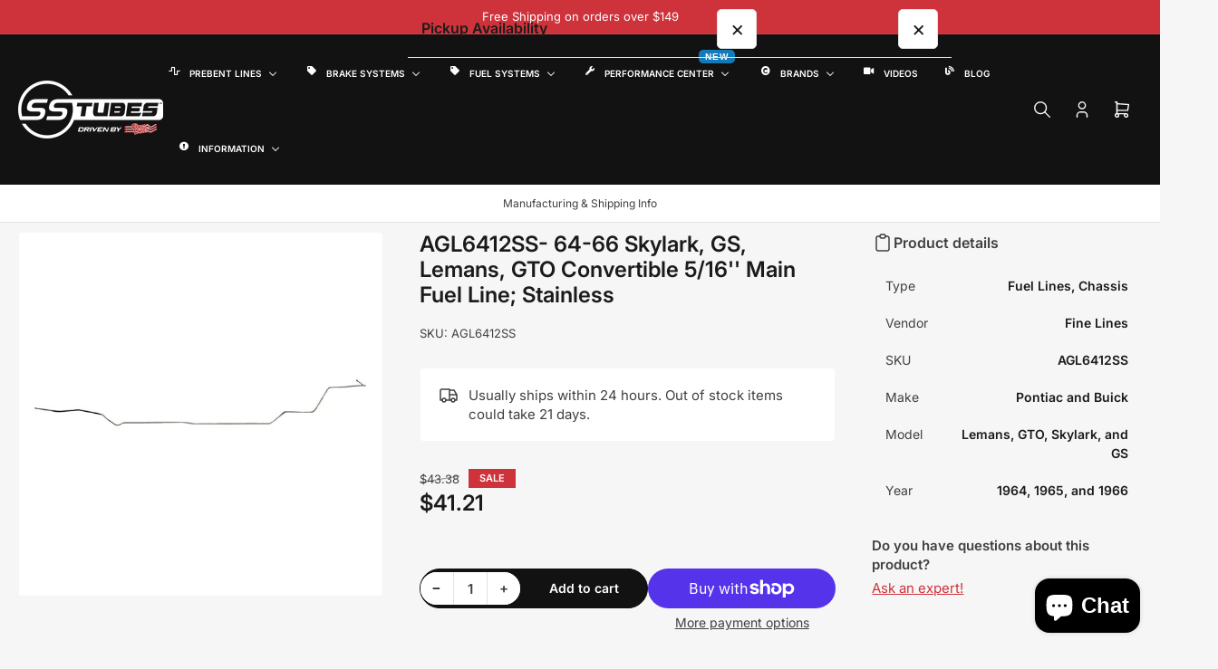

--- FILE ---
content_type: text/html; charset=utf-8
request_url: https://www.sstubes.com/products/agl6412ss-64-66-skylark-gs-lemans-gto-convertible-5-16-main-fuel-line-stainless
body_size: 73450
content:
<!doctype html>
<html
  lang="en"
  
>
  <head>
    <meta charset="utf-8">
    <meta name="viewport" content="width=device-width, initial-scale=1">

    <title>
      Fuel Line Kit For 64-66 Skylark GS Lemans GTO Convertible 5/16 Inch Main Fuel Line Stainless Fine Lines
 &ndash; SSTubes</title>

    
    <link rel="preconnect" href="//cdn.shopify.com" crossorigin>
    

    
      
      <link rel="preconnect" href="//fonts.shopifycdn.com" crossorigin>
      
    

    
    
      <link
        rel="preload"
        as="font"
        href="//www.sstubes.com/cdn/fonts/inter/inter_n4.b2a3f24c19b4de56e8871f609e73ca7f6d2e2bb9.woff2"
        type="font/woff2"
        crossorigin
      >
    
    
      <link
        rel="preload"
        as="font"
        href="//www.sstubes.com/cdn/fonts/inter/inter_n6.771af0474a71b3797eb38f3487d6fb79d43b6877.woff2"
        type="font/woff2"
        crossorigin
      >
    
    

    



<style data-shopify>
  @font-face {
  font-family: Inter;
  font-weight: 400;
  font-style: normal;
  font-display: swap;
  src: url("//www.sstubes.com/cdn/fonts/inter/inter_n4.b2a3f24c19b4de56e8871f609e73ca7f6d2e2bb9.woff2") format("woff2"),
       url("//www.sstubes.com/cdn/fonts/inter/inter_n4.af8052d517e0c9ffac7b814872cecc27ae1fa132.woff") format("woff");
}

  @font-face {
  font-family: Inter;
  font-weight: 700;
  font-style: normal;
  font-display: swap;
  src: url("//www.sstubes.com/cdn/fonts/inter/inter_n7.02711e6b374660cfc7915d1afc1c204e633421e4.woff2") format("woff2"),
       url("//www.sstubes.com/cdn/fonts/inter/inter_n7.6dab87426f6b8813070abd79972ceaf2f8d3b012.woff") format("woff");
}

  @font-face {
  font-family: Inter;
  font-weight: 400;
  font-style: italic;
  font-display: swap;
  src: url("//www.sstubes.com/cdn/fonts/inter/inter_i4.feae1981dda792ab80d117249d9c7e0f1017e5b3.woff2") format("woff2"),
       url("//www.sstubes.com/cdn/fonts/inter/inter_i4.62773b7113d5e5f02c71486623cf828884c85c6e.woff") format("woff");
}

  @font-face {
  font-family: Inter;
  font-weight: 700;
  font-style: italic;
  font-display: swap;
  src: url("//www.sstubes.com/cdn/fonts/inter/inter_i7.b377bcd4cc0f160622a22d638ae7e2cd9b86ea4c.woff2") format("woff2"),
       url("//www.sstubes.com/cdn/fonts/inter/inter_i7.7c69a6a34e3bb44fcf6f975857e13b9a9b25beb4.woff") format("woff");
}

  @font-face {
  font-family: Inter;
  font-weight: 600;
  font-style: normal;
  font-display: swap;
  src: url("//www.sstubes.com/cdn/fonts/inter/inter_n6.771af0474a71b3797eb38f3487d6fb79d43b6877.woff2") format("woff2"),
       url("//www.sstubes.com/cdn/fonts/inter/inter_n6.88c903d8f9e157d48b73b7777d0642925bcecde7.woff") format("woff");
}

  @font-face {
  font-family: Inter;
  font-weight: 700;
  font-style: normal;
  font-display: swap;
  src: url("//www.sstubes.com/cdn/fonts/inter/inter_n7.02711e6b374660cfc7915d1afc1c204e633421e4.woff2") format("woff2"),
       url("//www.sstubes.com/cdn/fonts/inter/inter_n7.6dab87426f6b8813070abd79972ceaf2f8d3b012.woff") format("woff");
}

  @font-face {
  font-family: Inter;
  font-weight: 600;
  font-style: italic;
  font-display: swap;
  src: url("//www.sstubes.com/cdn/fonts/inter/inter_i6.3bbe0fe1c7ee4f282f9c2e296f3e4401a48cbe19.woff2") format("woff2"),
       url("//www.sstubes.com/cdn/fonts/inter/inter_i6.8bea21f57a10d5416ddf685e2c91682ec237876d.woff") format("woff");
}

  @font-face {
  font-family: Inter;
  font-weight: 700;
  font-style: italic;
  font-display: swap;
  src: url("//www.sstubes.com/cdn/fonts/inter/inter_i7.b377bcd4cc0f160622a22d638ae7e2cd9b86ea4c.woff2") format("woff2"),
       url("//www.sstubes.com/cdn/fonts/inter/inter_i7.7c69a6a34e3bb44fcf6f975857e13b9a9b25beb4.woff") format("woff");
}

@font-face {
  font-family: Inter;
  font-weight: 600;
  font-style: normal;
  font-display: swap;
  src: url("//www.sstubes.com/cdn/fonts/inter/inter_n6.771af0474a71b3797eb38f3487d6fb79d43b6877.woff2") format("woff2"),
       url("//www.sstubes.com/cdn/fonts/inter/inter_n6.88c903d8f9e157d48b73b7777d0642925bcecde7.woff") format("woff");
}

:root {
  	--page-width: 158rem;
  	--spacing-base-1: 2rem;

  	--grid-desktop-horizontal-spacing: 16px;
  	--grid-desktop-vertical-spacing: 16px;
  	--grid-mobile-horizontal-spacing: 10px;
  	--grid-mobile-vertical-spacing: 10px;

  	--border-radius-base: 5px;
  	--buttons-radius: 30px;
  	--inputs-radius: 5px;
  	--inputs-border-width: 1px;
  	--inputs-border-opacity: .2;

  	--color-base-white: #fff;
  	--color-product-review-star: #FFB800;
    --color-button-disabled: #e1e1e1;

  	--color-sale: rgba(206, 51, 60, 1.0);
  	--color-sale-background: #f1c3c6;
  	--color-error: rgba(188, 34, 34, 1.0);
  	--color-error-background: #fcecec;
  	--color-success: rgba(26, 127, 36, 1.0);
  	--color-success-background: #eefcef;
  	--color-warning: rgba(189, 107, 27, 1.0);
  	--color-warning-background: #f8e1cb;
  	--color-preorder: rgba(11, 108, 255, 1.0);
  	--color-preorder-background: #d2e4ff;
  	--color-backorder: rgba(26, 127, 36, 1.0);
  	--color-backorder-background: #b3efb9;
  	--color-price: 27, 27, 27, 1.0;
  	--color-price-discounted: 64, 64, 64, 1.0;
    --color-price-discounted-final: 27 27 27 / 1.0;

  	--font-body-family: Inter, sans-serif;
  	--font-body-style: normal;
  	--font-body-weight: 400;
  	--font-bolder-weight: 600;

  	--font-heading-family: Inter, sans-serif;
  	--font-heading-style: normal;
  	--font-heading-weight: 600;

  	--font-body-scale: 1.0;
  	--font-heading-scale: 1.0;
  	--font-heading-spacing: 0.0em;
  	--font-heading-transform: none;
  	--font-product-price-scale: 1.0;
  	--font-product-price-grid-scale: 1.0;

  	--font-buttons-family: Inter,sans-serif;
  	--font-buttons-transform: none;

  	--font-badges-transform: uppercase;
  }

  
    

    :root,
    .color-background-1 {
      --color-background: 246 246 246 / 1.0;
      --color-background-complementary: 255 255 255 / 1.0;
      --color-foreground: 64 64 64 / 1.0;
      --color-foreground-alt: 27 27 27 / 1.0;
      --color-border: 225 225 225 / 1.0;
      --color-card-border: 246 246 246 / 1.0;
      --color-box-shadow: 225 225 225 / 0.2;
      --color-accent-1: 206 51 60 / 1.0;
      --color-accent-2: 18 18 18 / 1.0;
      --color-button: 206 51 60 / 1.0;
      --color-button-text: 255 255 255 / 1.0;
      --color-secondary-button: 18 18 18 / 1.0;
      --color-secondary-button-text: 255 255 255 / 1.0;
      --color-product-cards-background: 255 255 255 / 1.0;
      --color-product-cards-foreground: 64 64 64 / 1.0;
      --color-product-cards-foreground-alt: 27 27 27 / 1.0;
      --color-product-cards-border: 246 246 246 / 1.0;
      --color-product-cards-price: 27 27 27 / 1.0;
      --color-product-cards-price-discount: 64 64 64 / 1.0;
      --color-product-cards-price-discount-final: 27 27 27 / 1.0;

      --color-inputs-background: 255 255 255 / 1.0;
      --color-inputs-foreground: 64 64 64 / 1.0;
      --color-inputs-border: 225 225 225 / 1.0;
      --color-inputs-box-shadow: 225 225 225 / 0.2;

      --color-aux-background: 255 255 255 / 1.0;
      --color-aux-foreground: 27 27 27 / 1.0;
      --color-aux-border: 225 225 225 / 1.0;
      --color-aux-box-shadow: 225 225 225 / 0.2;
    }

    .color-button-background-1 {
      --color-button: 206 51 60 / 1.0;
      --color-button-text: 255 255 255 / 1.0;
      --color-secondary-button: 18 18 18 / 1.0;
      --color-secondary-button-text: 255 255 255 / 1.0;
    }
  
    

    
    .color-background-2 {
      --color-background: 255 255 255 / 1.0;
      --color-background-complementary: 246 246 246 / 1.0;
      --color-foreground: 64 64 64 / 1.0;
      --color-foreground-alt: 27 27 27 / 1.0;
      --color-border: 225 225 225 / 1.0;
      --color-card-border: 246 246 246 / 1.0;
      --color-box-shadow: 225 225 225 / 0.2;
      --color-accent-1: 206 51 60 / 1.0;
      --color-accent-2: 18 18 18 / 1.0;
      --color-button: 206 51 60 / 1.0;
      --color-button-text: 255 255 255 / 1.0;
      --color-secondary-button: 18 18 18 / 1.0;
      --color-secondary-button-text: 255 255 255 / 1.0;
      --color-product-cards-background: 255 255 255 / 1.0;
      --color-product-cards-foreground: 64 64 64 / 1.0;
      --color-product-cards-foreground-alt: 27 27 27 / 1.0;
      --color-product-cards-border: 246 246 246 / 1.0;
      --color-product-cards-price: 27 27 27 / 1.0;
      --color-product-cards-price-discount: 64 64 64 / 1.0;
      --color-product-cards-price-discount-final: 27 27 27 / 1.0;

      --color-inputs-background: 255 255 255 / 1.0;
      --color-inputs-foreground: 64 64 64 / 1.0;
      --color-inputs-border: 225 225 225 / 1.0;
      --color-inputs-box-shadow: 225 225 225 / 0.2;

      --color-aux-background: 255 255 255 / 1.0;
      --color-aux-foreground: 27 27 27 / 1.0;
      --color-aux-border: 225 225 225 / 1.0;
      --color-aux-box-shadow: 225 225 225 / 0.2;
    }

    .color-button-background-2 {
      --color-button: 206 51 60 / 1.0;
      --color-button-text: 255 255 255 / 1.0;
      --color-secondary-button: 18 18 18 / 1.0;
      --color-secondary-button-text: 255 255 255 / 1.0;
    }
  
    

    
    .color-accent-1 {
      --color-background: 206 51 60 / 1.0;
      --color-background-complementary: 255 255 255 / 0.13;
      --color-foreground: 255 255 255 / 1.0;
      --color-foreground-alt: 255 255 255 / 1.0;
      --color-border: 255 255 255 / 0.07;
      --color-card-border: 255 255 255 / 0.13;
      --color-box-shadow: 255 255 255 / 0.2;
      --color-accent-1: 255 255 255 / 1.0;
      --color-accent-2: 18 18 18 / 1.0;
      --color-button: 18 18 18 / 1.0;
      --color-button-text: 255 255 255 / 1.0;
      --color-secondary-button: 242 242 242 / 1.0;
      --color-secondary-button-text: 18 18 18 / 1.0;
      --color-product-cards-background: 255 255 255 / 1.0;
      --color-product-cards-foreground: 64 64 64 / 1.0;
      --color-product-cards-foreground-alt: 27 27 27 / 1.0;
      --color-product-cards-border: 246 246 246 / 1.0;
      --color-product-cards-price: 27 27 27 / 1.0;
      --color-product-cards-price-discount: 64 64 64 / 1.0;
      --color-product-cards-price-discount-final: 27 27 27 / 1.0;

      --color-inputs-background: 255 255 255 / 1.0;
      --color-inputs-foreground: 64 64 64 / 1.0;
      --color-inputs-border: 225 225 225 / 1.0;
      --color-inputs-box-shadow: 225 225 225 / 0.2;

      --color-aux-background: 255 255 255 / 1.0;
      --color-aux-foreground: 27 27 27 / 1.0;
      --color-aux-border: 225 225 225 / 1.0;
      --color-aux-box-shadow: 225 225 225 / 0.2;
    }

    .color-button-accent-1 {
      --color-button: 18 18 18 / 1.0;
      --color-button-text: 255 255 255 / 1.0;
      --color-secondary-button: 242 242 242 / 1.0;
      --color-secondary-button-text: 18 18 18 / 1.0;
    }
  
    

    
    .color-accent-2 {
      --color-background: 18 18 18 / 1.0;
      --color-background-complementary: 255 255 255 / 0.13;
      --color-foreground: 255 255 255 / 1.0;
      --color-foreground-alt: 255 255 255 / 1.0;
      --color-border: 255 255 255 / 0.13;
      --color-card-border: 255 255 255 / 0.13;
      --color-box-shadow: 255 255 255 / 0.2;
      --color-accent-1: 255 255 255 / 1.0;
      --color-accent-2: 206 51 60 / 1.0;
      --color-button: 206 51 60 / 1.0;
      --color-button-text: 255 255 255 / 1.0;
      --color-secondary-button: 242 242 242 / 1.0;
      --color-secondary-button-text: 18 18 18 / 1.0;
      --color-product-cards-background: 255 255 255 / 1.0;
      --color-product-cards-foreground: 64 64 64 / 1.0;
      --color-product-cards-foreground-alt: 27 27 27 / 1.0;
      --color-product-cards-border: 246 246 246 / 1.0;
      --color-product-cards-price: 27 27 27 / 1.0;
      --color-product-cards-price-discount: 64 64 64 / 1.0;
      --color-product-cards-price-discount-final: 27 27 27 / 1.0;

      --color-inputs-background: 255 255 255 / 1.0;
      --color-inputs-foreground: 64 64 64 / 1.0;
      --color-inputs-border: 225 225 225 / 1.0;
      --color-inputs-box-shadow: 225 225 225 / 0.2;

      --color-aux-background: 255 255 255 / 1.0;
      --color-aux-foreground: 27 27 27 / 1.0;
      --color-aux-border: 225 225 225 / 1.0;
      --color-aux-box-shadow: 225 225 225 / 0.2;
    }

    .color-button-accent-2 {
      --color-button: 206 51 60 / 1.0;
      --color-button-text: 255 255 255 / 1.0;
      --color-secondary-button: 242 242 242 / 1.0;
      --color-secondary-button-text: 18 18 18 / 1.0;
    }
  
    

    
    .color-accent-3 {
      --color-background: 16 22 51 / 1.0;
      --color-background-complementary: 255 255 255 / 0.13;
      --color-foreground: 255 255 255 / 1.0;
      --color-foreground-alt: 255 255 255 / 1.0;
      --color-border: 255 255 255 / 0.1;
      --color-card-border: 255 255 255 / 0.1;
      --color-box-shadow: 255 255 255 / 0.2;
      --color-accent-1: 255 255 255 / 1.0;
      --color-accent-2: 206 51 60 / 1.0;
      --color-button: 206 51 60 / 1.0;
      --color-button-text: 255 255 255 / 1.0;
      --color-secondary-button: 242 242 242 / 1.0;
      --color-secondary-button-text: 16 22 51 / 1.0;
      --color-product-cards-background: 255 255 255 / 1.0;
      --color-product-cards-foreground: 64 64 64 / 1.0;
      --color-product-cards-foreground-alt: 27 27 27 / 1.0;
      --color-product-cards-border: 246 246 246 / 1.0;
      --color-product-cards-price: 27 27 27 / 1.0;
      --color-product-cards-price-discount: 64 64 64 / 1.0;
      --color-product-cards-price-discount-final: 27 27 27 / 1.0;

      --color-inputs-background: 255 255 255 / 1.0;
      --color-inputs-foreground: 64 64 64 / 1.0;
      --color-inputs-border: 225 225 225 / 1.0;
      --color-inputs-box-shadow: 225 225 225 / 0.2;

      --color-aux-background: 255 255 255 / 1.0;
      --color-aux-foreground: 27 27 27 / 1.0;
      --color-aux-border: 225 225 225 / 1.0;
      --color-aux-box-shadow: 225 225 225 / 0.2;
    }

    .color-button-accent-3 {
      --color-button: 206 51 60 / 1.0;
      --color-button-text: 255 255 255 / 1.0;
      --color-secondary-button: 242 242 242 / 1.0;
      --color-secondary-button-text: 16 22 51 / 1.0;
    }
  

  body, .color-background-1, .color-background-2, .color-accent-1, .color-accent-2, .color-accent-3 {
    color: rgba(var(--color-foreground));
    background-color: rgba(var(--color-background));
  }

  .background-complementary {
    background-color: rgb(var(--color-background-complementary));
  }
</style>


    <style>
      html {
        box-sizing: border-box;
        -ms-overflow-style: scrollbar;
        -webkit-tap-highlight-color: rgba(0, 0, 0, 0);
        height: 100%;
        font-size: calc(var(--font-body-scale) * 62.5%);
        scroll-behavior: smooth;
        line-height: 1.15;
        -webkit-text-size-adjust: 100%;
      }

      * {
        box-sizing: inherit;
      }

      *::before,
      *::after {
        box-sizing: inherit;
      }

      .drawer {
        position: fixed;
        top: 0;
        inset-inline-end: 0;
        height: 100dvh;
        width: 85vw;
        max-width: 40rem;
        transform: translateX(calc(100% + 5rem));
      }

      [dir='rtl'] .drawer {
        transform: translateX(calc(-100% - 5rem));
      }

      .dropdown-list-wrap {
        visibility: hidden;
        opacity: 0;
      }

      .breadcrumb {
        display: none;
      }

      @media (min-width: 990px) {
        .breadcrumb {
          display: block;
        }
      }

      slideshow-component {
        display: block;
        height: auto;
        overflow: visible;
        position: relative;
      }

      .slideshow {
        position: relative;
        display: block;
        overflow: hidden;
        z-index: 1;
      }

      .slideshow-slide {
        position: relative;
        width: 100%;
        display: block;
        flex: none;
      }
    </style>

    <link href="//www.sstubes.com/cdn/shop/t/73/assets/base.css?v=164853022852725352951767903056" rel="stylesheet" type="text/css" media="all" />

    <script src="//www.sstubes.com/cdn/shop/t/73/assets/pubsub.js?v=175911274419743173511765382810" defer="defer"></script>
    <script src="//www.sstubes.com/cdn/shop/t/73/assets/scripts.js?v=156546883111368399691765382810" defer="defer"></script>

    <script>window.performance && window.performance.mark && window.performance.mark('shopify.content_for_header.start');</script><meta name="google-site-verification" content="qhMZk0Fqm2Pryj84iQgitJQdvlulhUOVbZ2jBRg8two">
<meta name="google-site-verification" content="8XmkU5nP0oUnxyVtqdOnFwXcVpQZt65OHchCg4Bgqng">
<meta name="google-site-verification" content="_HoFPQAjzNq3xPpAhlVEWyJGHYKQoH6nAZV_f5doh0k">
<meta name="google-site-verification" content="seK-WRdn3FrDbKMjzhfBgC0UxnURaQQdaSgCoZa1y3c">
<meta name="facebook-domain-verification" content="0unxk8ygsfg5t6lcuq0hsykyx08wug">
<meta name="facebook-domain-verification" content="fcoaawwz2la5gz2ccr68b4aiysn94h">
<meta name="facebook-domain-verification" content="yf6uinzsboirw4nwpbhmfxlayebx7r">
<meta name="facebook-domain-verification" content="v46jcnfwscq2i840rgvxh7z2dgqjq5">
<meta id="shopify-digital-wallet" name="shopify-digital-wallet" content="/17681857/digital_wallets/dialog">
<meta name="shopify-checkout-api-token" content="02d0f52c7c4c9379d4e85bc50c9af5a3">
<meta id="in-context-paypal-metadata" data-shop-id="17681857" data-venmo-supported="true" data-environment="production" data-locale="en_US" data-paypal-v4="true" data-currency="USD">
<link rel="alternate" hreflang="x-default" href="https://www.sstubes.com/products/agl6412ss-64-66-skylark-gs-lemans-gto-convertible-5-16-main-fuel-line-stainless">
<link rel="alternate" hreflang="en" href="https://www.sstubes.com/products/agl6412ss-64-66-skylark-gs-lemans-gto-convertible-5-16-main-fuel-line-stainless">
<link rel="alternate" hreflang="en-DE" href="https://www.sstubes.com/en-de/products/agl6412ss-64-66-skylark-gs-lemans-gto-convertible-5-16-main-fuel-line-stainless">
<link rel="alternate" type="application/json+oembed" href="https://www.sstubes.com/products/agl6412ss-64-66-skylark-gs-lemans-gto-convertible-5-16-main-fuel-line-stainless.oembed">
<script async="async" src="/checkouts/internal/preloads.js?locale=en-US"></script>
<link rel="preconnect" href="https://shop.app" crossorigin="anonymous">
<script async="async" src="https://shop.app/checkouts/internal/preloads.js?locale=en-US&shop_id=17681857" crossorigin="anonymous"></script>
<script id="apple-pay-shop-capabilities" type="application/json">{"shopId":17681857,"countryCode":"US","currencyCode":"USD","merchantCapabilities":["supports3DS"],"merchantId":"gid:\/\/shopify\/Shop\/17681857","merchantName":"SSTubes","requiredBillingContactFields":["postalAddress","email","phone"],"requiredShippingContactFields":["postalAddress","email","phone"],"shippingType":"shipping","supportedNetworks":["visa","masterCard","amex","discover","elo","jcb"],"total":{"type":"pending","label":"SSTubes","amount":"1.00"},"shopifyPaymentsEnabled":true,"supportsSubscriptions":true}</script>
<script id="shopify-features" type="application/json">{"accessToken":"02d0f52c7c4c9379d4e85bc50c9af5a3","betas":["rich-media-storefront-analytics"],"domain":"www.sstubes.com","predictiveSearch":true,"shopId":17681857,"locale":"en"}</script>
<script>var Shopify = Shopify || {};
Shopify.shop = "sstubesprebentlines.myshopify.com";
Shopify.locale = "en";
Shopify.currency = {"active":"USD","rate":"1.0"};
Shopify.country = "US";
Shopify.theme = {"name":"Maranello","id":146366202038,"schema_name":"Maranello","schema_version":"5.2.0","theme_store_id":2186,"role":"main"};
Shopify.theme.handle = "null";
Shopify.theme.style = {"id":null,"handle":null};
Shopify.cdnHost = "www.sstubes.com/cdn";
Shopify.routes = Shopify.routes || {};
Shopify.routes.root = "/";</script>
<script type="module">!function(o){(o.Shopify=o.Shopify||{}).modules=!0}(window);</script>
<script>!function(o){function n(){var o=[];function n(){o.push(Array.prototype.slice.apply(arguments))}return n.q=o,n}var t=o.Shopify=o.Shopify||{};t.loadFeatures=n(),t.autoloadFeatures=n()}(window);</script>
<script>
  window.ShopifyPay = window.ShopifyPay || {};
  window.ShopifyPay.apiHost = "shop.app\/pay";
  window.ShopifyPay.redirectState = null;
</script>
<script id="shop-js-analytics" type="application/json">{"pageType":"product"}</script>
<script defer="defer" async type="module" src="//www.sstubes.com/cdn/shopifycloud/shop-js/modules/v2/client.init-shop-cart-sync_WVOgQShq.en.esm.js"></script>
<script defer="defer" async type="module" src="//www.sstubes.com/cdn/shopifycloud/shop-js/modules/v2/chunk.common_C_13GLB1.esm.js"></script>
<script defer="defer" async type="module" src="//www.sstubes.com/cdn/shopifycloud/shop-js/modules/v2/chunk.modal_CLfMGd0m.esm.js"></script>
<script type="module">
  await import("//www.sstubes.com/cdn/shopifycloud/shop-js/modules/v2/client.init-shop-cart-sync_WVOgQShq.en.esm.js");
await import("//www.sstubes.com/cdn/shopifycloud/shop-js/modules/v2/chunk.common_C_13GLB1.esm.js");
await import("//www.sstubes.com/cdn/shopifycloud/shop-js/modules/v2/chunk.modal_CLfMGd0m.esm.js");

  window.Shopify.SignInWithShop?.initShopCartSync?.({"fedCMEnabled":true,"windoidEnabled":true});

</script>
<script defer="defer" async type="module" src="//www.sstubes.com/cdn/shopifycloud/shop-js/modules/v2/client.payment-terms_BWmiNN46.en.esm.js"></script>
<script defer="defer" async type="module" src="//www.sstubes.com/cdn/shopifycloud/shop-js/modules/v2/chunk.common_C_13GLB1.esm.js"></script>
<script defer="defer" async type="module" src="//www.sstubes.com/cdn/shopifycloud/shop-js/modules/v2/chunk.modal_CLfMGd0m.esm.js"></script>
<script type="module">
  await import("//www.sstubes.com/cdn/shopifycloud/shop-js/modules/v2/client.payment-terms_BWmiNN46.en.esm.js");
await import("//www.sstubes.com/cdn/shopifycloud/shop-js/modules/v2/chunk.common_C_13GLB1.esm.js");
await import("//www.sstubes.com/cdn/shopifycloud/shop-js/modules/v2/chunk.modal_CLfMGd0m.esm.js");

  
</script>
<script>
  window.Shopify = window.Shopify || {};
  if (!window.Shopify.featureAssets) window.Shopify.featureAssets = {};
  window.Shopify.featureAssets['shop-js'] = {"shop-cart-sync":["modules/v2/client.shop-cart-sync_DuR37GeY.en.esm.js","modules/v2/chunk.common_C_13GLB1.esm.js","modules/v2/chunk.modal_CLfMGd0m.esm.js"],"init-fed-cm":["modules/v2/client.init-fed-cm_BucUoe6W.en.esm.js","modules/v2/chunk.common_C_13GLB1.esm.js","modules/v2/chunk.modal_CLfMGd0m.esm.js"],"shop-toast-manager":["modules/v2/client.shop-toast-manager_B0JfrpKj.en.esm.js","modules/v2/chunk.common_C_13GLB1.esm.js","modules/v2/chunk.modal_CLfMGd0m.esm.js"],"init-shop-cart-sync":["modules/v2/client.init-shop-cart-sync_WVOgQShq.en.esm.js","modules/v2/chunk.common_C_13GLB1.esm.js","modules/v2/chunk.modal_CLfMGd0m.esm.js"],"shop-button":["modules/v2/client.shop-button_B_U3bv27.en.esm.js","modules/v2/chunk.common_C_13GLB1.esm.js","modules/v2/chunk.modal_CLfMGd0m.esm.js"],"init-windoid":["modules/v2/client.init-windoid_DuP9q_di.en.esm.js","modules/v2/chunk.common_C_13GLB1.esm.js","modules/v2/chunk.modal_CLfMGd0m.esm.js"],"shop-cash-offers":["modules/v2/client.shop-cash-offers_BmULhtno.en.esm.js","modules/v2/chunk.common_C_13GLB1.esm.js","modules/v2/chunk.modal_CLfMGd0m.esm.js"],"pay-button":["modules/v2/client.pay-button_CrPSEbOK.en.esm.js","modules/v2/chunk.common_C_13GLB1.esm.js","modules/v2/chunk.modal_CLfMGd0m.esm.js"],"init-customer-accounts":["modules/v2/client.init-customer-accounts_jNk9cPYQ.en.esm.js","modules/v2/client.shop-login-button_DJ5ldayH.en.esm.js","modules/v2/chunk.common_C_13GLB1.esm.js","modules/v2/chunk.modal_CLfMGd0m.esm.js"],"avatar":["modules/v2/client.avatar_BTnouDA3.en.esm.js"],"checkout-modal":["modules/v2/client.checkout-modal_pBPyh9w8.en.esm.js","modules/v2/chunk.common_C_13GLB1.esm.js","modules/v2/chunk.modal_CLfMGd0m.esm.js"],"init-shop-for-new-customer-accounts":["modules/v2/client.init-shop-for-new-customer-accounts_BUoCy7a5.en.esm.js","modules/v2/client.shop-login-button_DJ5ldayH.en.esm.js","modules/v2/chunk.common_C_13GLB1.esm.js","modules/v2/chunk.modal_CLfMGd0m.esm.js"],"init-customer-accounts-sign-up":["modules/v2/client.init-customer-accounts-sign-up_CnczCz9H.en.esm.js","modules/v2/client.shop-login-button_DJ5ldayH.en.esm.js","modules/v2/chunk.common_C_13GLB1.esm.js","modules/v2/chunk.modal_CLfMGd0m.esm.js"],"init-shop-email-lookup-coordinator":["modules/v2/client.init-shop-email-lookup-coordinator_CzjY5t9o.en.esm.js","modules/v2/chunk.common_C_13GLB1.esm.js","modules/v2/chunk.modal_CLfMGd0m.esm.js"],"shop-follow-button":["modules/v2/client.shop-follow-button_CsYC63q7.en.esm.js","modules/v2/chunk.common_C_13GLB1.esm.js","modules/v2/chunk.modal_CLfMGd0m.esm.js"],"shop-login-button":["modules/v2/client.shop-login-button_DJ5ldayH.en.esm.js","modules/v2/chunk.common_C_13GLB1.esm.js","modules/v2/chunk.modal_CLfMGd0m.esm.js"],"shop-login":["modules/v2/client.shop-login_B9ccPdmx.en.esm.js","modules/v2/chunk.common_C_13GLB1.esm.js","modules/v2/chunk.modal_CLfMGd0m.esm.js"],"lead-capture":["modules/v2/client.lead-capture_D0K_KgYb.en.esm.js","modules/v2/chunk.common_C_13GLB1.esm.js","modules/v2/chunk.modal_CLfMGd0m.esm.js"],"payment-terms":["modules/v2/client.payment-terms_BWmiNN46.en.esm.js","modules/v2/chunk.common_C_13GLB1.esm.js","modules/v2/chunk.modal_CLfMGd0m.esm.js"]};
</script>
<script>(function() {
  var isLoaded = false;
  function asyncLoad() {
    if (isLoaded) return;
    isLoaded = true;
    var urls = ["https:\/\/www.paypal.com\/tagmanager\/pptm.js?id=9a420370-aae7-45c3-ac4f-0f2a0442034e\u0026shop=sstubesprebentlines.myshopify.com","https:\/\/cdn.hextom.com\/js\/ultimatesalesboost.js?shop=sstubesprebentlines.myshopify.com","https:\/\/cdn.hextom.com\/js\/freeshippingbar.js?shop=sstubesprebentlines.myshopify.com","\/\/full-page-zoom.product-image-zoom.com\/js\/core\/main.min.js?timestamp=1766100904\u0026shop=sstubesprebentlines.myshopify.com"];
    for (var i = 0; i < urls.length; i++) {
      var s = document.createElement('script');
      s.type = 'text/javascript';
      s.async = true;
      s.src = urls[i];
      var x = document.getElementsByTagName('script')[0];
      x.parentNode.insertBefore(s, x);
    }
  };
  if(window.attachEvent) {
    window.attachEvent('onload', asyncLoad);
  } else {
    window.addEventListener('load', asyncLoad, false);
  }
})();</script>
<script id="__st">var __st={"a":17681857,"offset":-18000,"reqid":"a33529f3-233a-4185-baad-2f57fec45126-1769689484","pageurl":"www.sstubes.com\/products\/agl6412ss-64-66-skylark-gs-lemans-gto-convertible-5-16-main-fuel-line-stainless","u":"772de6e0d6de","p":"product","rtyp":"product","rid":6587916058806};</script>
<script>window.ShopifyPaypalV4VisibilityTracking = true;</script>
<script id="captcha-bootstrap">!function(){'use strict';const t='contact',e='account',n='new_comment',o=[[t,t],['blogs',n],['comments',n],[t,'customer']],c=[[e,'customer_login'],[e,'guest_login'],[e,'recover_customer_password'],[e,'create_customer']],r=t=>t.map((([t,e])=>`form[action*='/${t}']:not([data-nocaptcha='true']) input[name='form_type'][value='${e}']`)).join(','),a=t=>()=>t?[...document.querySelectorAll(t)].map((t=>t.form)):[];function s(){const t=[...o],e=r(t);return a(e)}const i='password',u='form_key',d=['recaptcha-v3-token','g-recaptcha-response','h-captcha-response',i],f=()=>{try{return window.sessionStorage}catch{return}},m='__shopify_v',_=t=>t.elements[u];function p(t,e,n=!1){try{const o=window.sessionStorage,c=JSON.parse(o.getItem(e)),{data:r}=function(t){const{data:e,action:n}=t;return t[m]||n?{data:e,action:n}:{data:t,action:n}}(c);for(const[e,n]of Object.entries(r))t.elements[e]&&(t.elements[e].value=n);n&&o.removeItem(e)}catch(o){console.error('form repopulation failed',{error:o})}}const l='form_type',E='cptcha';function T(t){t.dataset[E]=!0}const w=window,h=w.document,L='Shopify',v='ce_forms',y='captcha';let A=!1;((t,e)=>{const n=(g='f06e6c50-85a8-45c8-87d0-21a2b65856fe',I='https://cdn.shopify.com/shopifycloud/storefront-forms-hcaptcha/ce_storefront_forms_captcha_hcaptcha.v1.5.2.iife.js',D={infoText:'Protected by hCaptcha',privacyText:'Privacy',termsText:'Terms'},(t,e,n)=>{const o=w[L][v],c=o.bindForm;if(c)return c(t,g,e,D).then(n);var r;o.q.push([[t,g,e,D],n]),r=I,A||(h.body.append(Object.assign(h.createElement('script'),{id:'captcha-provider',async:!0,src:r})),A=!0)});var g,I,D;w[L]=w[L]||{},w[L][v]=w[L][v]||{},w[L][v].q=[],w[L][y]=w[L][y]||{},w[L][y].protect=function(t,e){n(t,void 0,e),T(t)},Object.freeze(w[L][y]),function(t,e,n,w,h,L){const[v,y,A,g]=function(t,e,n){const i=e?o:[],u=t?c:[],d=[...i,...u],f=r(d),m=r(i),_=r(d.filter((([t,e])=>n.includes(e))));return[a(f),a(m),a(_),s()]}(w,h,L),I=t=>{const e=t.target;return e instanceof HTMLFormElement?e:e&&e.form},D=t=>v().includes(t);t.addEventListener('submit',(t=>{const e=I(t);if(!e)return;const n=D(e)&&!e.dataset.hcaptchaBound&&!e.dataset.recaptchaBound,o=_(e),c=g().includes(e)&&(!o||!o.value);(n||c)&&t.preventDefault(),c&&!n&&(function(t){try{if(!f())return;!function(t){const e=f();if(!e)return;const n=_(t);if(!n)return;const o=n.value;o&&e.removeItem(o)}(t);const e=Array.from(Array(32),(()=>Math.random().toString(36)[2])).join('');!function(t,e){_(t)||t.append(Object.assign(document.createElement('input'),{type:'hidden',name:u})),t.elements[u].value=e}(t,e),function(t,e){const n=f();if(!n)return;const o=[...t.querySelectorAll(`input[type='${i}']`)].map((({name:t})=>t)),c=[...d,...o],r={};for(const[a,s]of new FormData(t).entries())c.includes(a)||(r[a]=s);n.setItem(e,JSON.stringify({[m]:1,action:t.action,data:r}))}(t,e)}catch(e){console.error('failed to persist form',e)}}(e),e.submit())}));const S=(t,e)=>{t&&!t.dataset[E]&&(n(t,e.some((e=>e===t))),T(t))};for(const o of['focusin','change'])t.addEventListener(o,(t=>{const e=I(t);D(e)&&S(e,y())}));const B=e.get('form_key'),M=e.get(l),P=B&&M;t.addEventListener('DOMContentLoaded',(()=>{const t=y();if(P)for(const e of t)e.elements[l].value===M&&p(e,B);[...new Set([...A(),...v().filter((t=>'true'===t.dataset.shopifyCaptcha))])].forEach((e=>S(e,t)))}))}(h,new URLSearchParams(w.location.search),n,t,e,['guest_login'])})(!0,!0)}();</script>
<script integrity="sha256-4kQ18oKyAcykRKYeNunJcIwy7WH5gtpwJnB7kiuLZ1E=" data-source-attribution="shopify.loadfeatures" defer="defer" src="//www.sstubes.com/cdn/shopifycloud/storefront/assets/storefront/load_feature-a0a9edcb.js" crossorigin="anonymous"></script>
<script crossorigin="anonymous" defer="defer" src="//www.sstubes.com/cdn/shopifycloud/storefront/assets/shopify_pay/storefront-65b4c6d7.js?v=20250812"></script>
<script data-source-attribution="shopify.dynamic_checkout.dynamic.init">var Shopify=Shopify||{};Shopify.PaymentButton=Shopify.PaymentButton||{isStorefrontPortableWallets:!0,init:function(){window.Shopify.PaymentButton.init=function(){};var t=document.createElement("script");t.src="https://www.sstubes.com/cdn/shopifycloud/portable-wallets/latest/portable-wallets.en.js",t.type="module",document.head.appendChild(t)}};
</script>
<script data-source-attribution="shopify.dynamic_checkout.buyer_consent">
  function portableWalletsHideBuyerConsent(e){var t=document.getElementById("shopify-buyer-consent"),n=document.getElementById("shopify-subscription-policy-button");t&&n&&(t.classList.add("hidden"),t.setAttribute("aria-hidden","true"),n.removeEventListener("click",e))}function portableWalletsShowBuyerConsent(e){var t=document.getElementById("shopify-buyer-consent"),n=document.getElementById("shopify-subscription-policy-button");t&&n&&(t.classList.remove("hidden"),t.removeAttribute("aria-hidden"),n.addEventListener("click",e))}window.Shopify?.PaymentButton&&(window.Shopify.PaymentButton.hideBuyerConsent=portableWalletsHideBuyerConsent,window.Shopify.PaymentButton.showBuyerConsent=portableWalletsShowBuyerConsent);
</script>
<script>
  function portableWalletsCleanup(e){e&&e.src&&console.error("Failed to load portable wallets script "+e.src);var t=document.querySelectorAll("shopify-accelerated-checkout .shopify-payment-button__skeleton, shopify-accelerated-checkout-cart .wallet-cart-button__skeleton"),e=document.getElementById("shopify-buyer-consent");for(let e=0;e<t.length;e++)t[e].remove();e&&e.remove()}function portableWalletsNotLoadedAsModule(e){e instanceof ErrorEvent&&"string"==typeof e.message&&e.message.includes("import.meta")&&"string"==typeof e.filename&&e.filename.includes("portable-wallets")&&(window.removeEventListener("error",portableWalletsNotLoadedAsModule),window.Shopify.PaymentButton.failedToLoad=e,"loading"===document.readyState?document.addEventListener("DOMContentLoaded",window.Shopify.PaymentButton.init):window.Shopify.PaymentButton.init())}window.addEventListener("error",portableWalletsNotLoadedAsModule);
</script>

<script type="module" src="https://www.sstubes.com/cdn/shopifycloud/portable-wallets/latest/portable-wallets.en.js" onError="portableWalletsCleanup(this)" crossorigin="anonymous"></script>
<script nomodule>
  document.addEventListener("DOMContentLoaded", portableWalletsCleanup);
</script>

<script id='scb4127' type='text/javascript' async='' src='https://www.sstubes.com/cdn/shopifycloud/privacy-banner/storefront-banner.js'></script><link id="shopify-accelerated-checkout-styles" rel="stylesheet" media="screen" href="https://www.sstubes.com/cdn/shopifycloud/portable-wallets/latest/accelerated-checkout-backwards-compat.css" crossorigin="anonymous">
<style id="shopify-accelerated-checkout-cart">
        #shopify-buyer-consent {
  margin-top: 1em;
  display: inline-block;
  width: 100%;
}

#shopify-buyer-consent.hidden {
  display: none;
}

#shopify-subscription-policy-button {
  background: none;
  border: none;
  padding: 0;
  text-decoration: underline;
  font-size: inherit;
  cursor: pointer;
}

#shopify-subscription-policy-button::before {
  box-shadow: none;
}

      </style>

<script>window.performance && window.performance.mark && window.performance.mark('shopify.content_for_header.end');</script>

    <script>
      if (Shopify.designMode) {
        document.documentElement.classList.add('shopify-design-mode');
      }
    </script>
      <meta name="description" content="Fuel Line Kit For 64-66 Skylark GS Lemans GTO Convertible 5/16 Inch Main Fuel Line Stainless. Our Tank to engine Fuel Lines run from the back of the vehicle to the front. They will either connect to the fuel pump at the motor or run directly to a fuel rail. All lines come Pre-Bent and flared with the correct threaded fittings which reduces your install time tremendously. Our mild steel lines are Galphan coated for added protection. Our stainless-steel lines are T304 but are of a special softer blend to help with any possible leaks. Details: Application Buick-Skylark 64-66 Buick-GS 64-66 Pontiac-Lemans 64-66 Pontiac-GTO 64-66 Material T304 Stainless Steel Diameter 5/16 Inch Sold As Kit Country Of Origin USA">
    
    <link rel="canonical" href="https://www.sstubes.com/products/agl6412ss-64-66-skylark-gs-lemans-gto-convertible-5-16-main-fuel-line-stainless">
    


<meta property="og:site_name" content="SSTubes">
<meta property="og:url" content="https://www.sstubes.com/products/agl6412ss-64-66-skylark-gs-lemans-gto-convertible-5-16-main-fuel-line-stainless">
<meta property="og:title" content="Fuel Line Kit For 64-66 Skylark GS Lemans GTO Convertible 5/16 Inch Main Fuel Line Stainless Fine Lines">
<meta property="og:type" content="product">
<meta property="og:description" content="Fuel Line Kit For 64-66 Skylark GS Lemans GTO Convertible 5/16 Inch Main Fuel Line Stainless. Our Tank to engine Fuel Lines run from the back of the vehicle to the front. They will either connect to the fuel pump at the motor or run directly to a fuel rail. All lines come Pre-Bent and flared with the correct threaded fittings which reduces your install time tremendously. Our mild steel lines are Galphan coated for added protection. Our stainless-steel lines are T304 but are of a special softer blend to help with any possible leaks. Details: Application Buick-Skylark 64-66 Buick-GS 64-66 Pontiac-Lemans 64-66 Pontiac-GTO 64-66 Material T304 Stainless Steel Diameter 5/16 Inch Sold As Kit Country Of Origin USA"><meta property="og:image" content="http://www.sstubes.com/cdn/shop/products/AGL6412SS-FXQW_e9c034bc-ba85-4914-8732-6bde4d22b7aa.jpg?v=1616037878">
  <meta property="og:image:secure_url" content="https://www.sstubes.com/cdn/shop/products/AGL6412SS-FXQW_e9c034bc-ba85-4914-8732-6bde4d22b7aa.jpg?v=1616037878">
  <meta property="og:image:width" content="1000">
  <meta property="og:image:height" content="1000"><meta
    property="og:price:amount"
    content="41.21"
  >
  <meta property="og:price:currency" content="USD"><meta name="twitter:card" content="summary_large_image">
<meta name="twitter:title" content="Fuel Line Kit For 64-66 Skylark GS Lemans GTO Convertible 5/16 Inch Main Fuel Line Stainless Fine Lines">
<meta name="twitter:description" content="Fuel Line Kit For 64-66 Skylark GS Lemans GTO Convertible 5/16 Inch Main Fuel Line Stainless. Our Tank to engine Fuel Lines run from the back of the vehicle to the front. They will either connect to the fuel pump at the motor or run directly to a fuel rail. All lines come Pre-Bent and flared with the correct threaded fittings which reduces your install time tremendously. Our mild steel lines are Galphan coated for added protection. Our stainless-steel lines are T304 but are of a special softer blend to help with any possible leaks. Details: Application Buick-Skylark 64-66 Buick-GS 64-66 Pontiac-Lemans 64-66 Pontiac-GTO 64-66 Material T304 Stainless Steel Diameter 5/16 Inch Sold As Kit Country Of Origin USA">

    
      <link
        rel="icon"
        type="image/png"
        href="//www.sstubes.com/cdn/shop/files/SSTubes_Logo_TM_2025_-_Black_72dpi.png?crop=center&height=32&v=1743449469&width=32"
      >
    
    



<!-- BEGIN app block: shopify://apps/triplewhale/blocks/triple_pixel_snippet/483d496b-3f1a-4609-aea7-8eee3b6b7a2a --><link rel='preconnect dns-prefetch' href='https://api.config-security.com/' crossorigin />
<link rel='preconnect dns-prefetch' href='https://conf.config-security.com/' crossorigin />
<script>
/* >> TriplePixel :: start*/
window.TriplePixelData={TripleName:"sstubesprebentlines.myshopify.com",ver:"2.16",plat:"SHOPIFY",isHeadless:false,src:'SHOPIFY_EXT',product:{id:"6587916058806",name:`AGL6412SS- 64-66 Skylark, GS, Lemans, GTO Convertible 5/16&#39;&#39; Main Fuel Line; Stainless`,price:"41.21",variant:"39386089029814"},search:"",collection:"",cart:"",template:"product",curr:"USD" || "USD"},function(W,H,A,L,E,_,B,N){function O(U,T,P,H,R){void 0===R&&(R=!1),H=new XMLHttpRequest,P?(H.open("POST",U,!0),H.setRequestHeader("Content-Type","text/plain")):H.open("GET",U,!0),H.send(JSON.stringify(P||{})),H.onreadystatechange=function(){4===H.readyState&&200===H.status?(R=H.responseText,U.includes("/first")?eval(R):P||(N[B]=R)):(299<H.status||H.status<200)&&T&&!R&&(R=!0,O(U,T-1,P))}}if(N=window,!N[H+"sn"]){N[H+"sn"]=1,L=function(){return Date.now().toString(36)+"_"+Math.random().toString(36)};try{A.setItem(H,1+(0|A.getItem(H)||0)),(E=JSON.parse(A.getItem(H+"U")||"[]")).push({u:location.href,r:document.referrer,t:Date.now(),id:L()}),A.setItem(H+"U",JSON.stringify(E))}catch(e){}var i,m,p;A.getItem('"!nC`')||(_=A,A=N,A[H]||(E=A[H]=function(t,e,i){return void 0===i&&(i=[]),"State"==t?E.s:(W=L(),(E._q=E._q||[]).push([W,t,e].concat(i)),W)},E.s="Installed",E._q=[],E.ch=W,B="configSecurityConfModel",N[B]=1,O("https://conf.config-security.com/model",5),i=L(),m=A[atob("c2NyZWVu")],_.setItem("di_pmt_wt",i),p={id:i,action:"profile",avatar:_.getItem("auth-security_rand_salt_"),time:m[atob("d2lkdGg=")]+":"+m[atob("aGVpZ2h0")],host:A.TriplePixelData.TripleName,plat:A.TriplePixelData.plat,url:window.location.href.slice(0,500),ref:document.referrer,ver:A.TriplePixelData.ver},O("https://api.config-security.com/event",5,p),O("https://api.config-security.com/first?host=".concat(p.host,"&plat=").concat(p.plat),5)))}}("","TriplePixel",localStorage);
/* << TriplePixel :: end*/
</script>



<!-- END app block --><!-- BEGIN app block: shopify://apps/frequently-bought/blocks/app-embed-block/b1a8cbea-c844-4842-9529-7c62dbab1b1f --><script>
    window.codeblackbelt = window.codeblackbelt || {};
    window.codeblackbelt.shop = window.codeblackbelt.shop || 'sstubesprebentlines.myshopify.com';
    
        window.codeblackbelt.productId = 6587916058806;</script><script src="//cdn.codeblackbelt.com/widgets/frequently-bought-together/main.min.js?version=2026012907-0500" async></script>
 <!-- END app block --><!-- BEGIN app block: shopify://apps/buddha-mega-menu-navigation/blocks/megamenu/dbb4ce56-bf86-4830-9b3d-16efbef51c6f -->
<script>
        var productImageAndPrice = [],
            collectionImages = [],
            articleImages = [],
            mmLivIcons = false,
            mmFlipClock = false,
            mmFixesUseJquery = false,
            mmNumMMI = 8,
            mmSchemaTranslation = {},
            mmMenuStrings =  {"menuStrings":{"default":{"Prebent Lines":"Prebent Lines","Brake Lines":"Brake Lines","Complete Brake Line Kits":"Complete Brake Line Kits","Front Brake Line Kits":"Front Brake Line Kits","Intermediate Brake Lines":"Intermediate Brake Lines","Rear Axle Brake Lines":"Rear Axle Brake Lines","Fuel Lines":"Fuel Lines","Pump to Carburetor Lines":"Pump to Carburetor Lines","Transmission Lines":"Transmission Lines","Vacuum Lines":"Vacuum Lines","Choke Lines":"Choke Lines","Power Steering Rack Lines":"Power Steering Rack Lines","Brake Systems":"Brake Systems","Front Brake Line Kit":"Front Brake Line Kit","Brake Hoses":"Brake Hoses","Complete Brake Hose Kit":"Complete Brake Hose Kit","Disc Brake Conversions":"Disc Brake Conversions","Disc Brake Conversion Kits":"Disc Brake Conversion Kits","Brake Line & Hose Kits":"Brake Line & Hose Kits","Wheel Cylinders":"Wheel Cylinders","Master Cylinders":"Master Cylinders","Brake Valves":"Brake Valves","DIY Products":"DIY Products","DIY Kits & Fittings: Hex Fittings, Stainless Tubing, & More":"DIY Kits & Fittings: Hex Fittings, Stainless Tubing, & More","Fuel Systems":"Fuel Systems","Pump to Carburetor":"Pump to Carburetor","QuickFix Fuel Flex Hoses":"QuickFix Fuel Flex Hoses","Fuel Tank Hoses":"Fuel Tank Hoses","Fuel Tank Sending Units & Fuel Pumps":"Fuel Tank Sending Units & Fuel Pumps","Fuel Coolers":"Fuel Coolers","All NEW Fuel Tanks!!!":"All NEW Fuel Tanks!!!","Fuel Tanks":"Fuel Tanks","Fuel Injectors":"Fuel Injectors","Performance Center":"Performance Center","Headers":"Headers","Exhaust Systems":"Exhaust Systems","Performance Cat-back Exhaust Systems":"Performance Cat-back Exhaust Systems","OE Style Exhaust Systems":"OE Style Exhaust Systems","Turbo Kits":"Turbo Kits","Turbochargers":"Turbochargers","Superchargers":"Superchargers","Vortech Superchargers":"Vortech Superchargers","Procharger Superchargers":"Procharger Superchargers","Tuning":"Tuning","Shoemaker Performance":"Shoemaker Performance","Brands":"Brands","Fine Lines":"Fine Lines","On3 Performance":"On3 Performance","Stainless Works":"Stainless Works","Fuel Injector Clinic":"Fuel Injector Clinic","Classic Performance Products":"Classic Performance Products","G-Force":"G-Force","Dorman Products":"Dorman Products","Videos":"Videos","Blog":"Blog","Information":"Information","About Us":"About Us","Shipping Info":"Shipping Info","Affiliates":"Affiliates","Contact Us":"Contact Us","Downloads":"Downloads","Documentation":"Documentation","Remove Bend Instructions":"Remove Bend Instructions","Holiday Hours":"Holiday Hours"}},"additional":{"default":{"NEW":"NEW","SALE":"SALE","HOT":"HOT"}}} ,
            mmShopLocale = "en",
            mmShopLocaleCollectionsRoute = "/collections",
            mmSchemaDesignJSON = [{"action":"menu-select","value":"mm-automatic"},{"action":"design","setting":"text_color","value":"#000000"},{"action":"design","setting":"link_hover_color","value":"#ff0000"},{"action":"design","setting":"vertical_link_hover_color","value":"#ff0000"},{"action":"design","setting":"vertical_background_color","value":"#ffffff"},{"action":"design","setting":"vertical_text_color","value":"#000000"},{"action":"design","setting":"font_family","value":"Default"},{"action":"design","setting":"font_size","value":"13px"},{"action":"design","setting":"background_hover_color","value":"#f9f9f9"},{"action":"design","setting":"background_color","value":"#ffffff"},{"action":"design","setting":"price_color","value":"#0da19a"},{"action":"design","setting":"contact_right_btn_text_color","value":"#ffffff"},{"action":"design","setting":"contact_right_btn_bg_color","value":"#3A3A3A"},{"action":"design","setting":"contact_left_bg_color","value":"#3A3A3A"},{"action":"design","setting":"contact_left_alt_color","value":"#CCCCCC"},{"action":"design","setting":"contact_left_text_color","value":"#f1f1f0"},{"action":"design","setting":"addtocart_enable","value":"true"},{"action":"design","setting":"addtocart_text_color","value":"#333333"},{"action":"design","setting":"addtocart_background_color","value":"#ffffff"},{"action":"design","setting":"addtocart_text_hover_color","value":"#ffffff"},{"action":"design","setting":"addtocart_background_hover_color","value":"#0da19a"},{"action":"design","setting":"countdown_color","value":"#ffffff"},{"action":"design","setting":"countdown_background_color","value":"#333333"},{"action":"design","setting":"vertical_font_family","value":"Default"},{"action":"design","setting":"vertical_font_size","value":"13px"},{"action":"design","setting":"vertical_price_color","value":"#ffffff"},{"action":"design","setting":"vertical_contact_right_btn_text_color","value":"#ffffff"},{"action":"design","setting":"vertical_addtocart_enable","value":"true"},{"action":"design","setting":"vertical_addtocart_text_color","value":"#ffffff"},{"action":"design","setting":"vertical_countdown_color","value":"#ffffff"},{"action":"design","setting":"vertical_countdown_background_color","value":"#333333"},{"action":"design","setting":"vertical_addtocart_background_color","value":"#333333"},{"action":"design","setting":"vertical_contact_right_btn_bg_color","value":"#333333"},{"action":"design","setting":"vertical_contact_left_alt_color","value":"#333333"}],
            mmDomChangeSkipUl = "",
            buddhaMegaMenuShop = "sstubesprebentlines.myshopify.com",
            mmWireframeCompression = "0",
            mmExtensionAssetUrl = "https://cdn.shopify.com/extensions/019abe06-4a3f-7763-88da-170e1b54169b/mega-menu-151/assets/";var bestSellersHTML = '';var newestProductsHTML = '';/* get link lists api */
        var linkLists={"main-menu" : {"title":"Main menu", "items":["/","/collections/all","https://sstubesprebentlines.myshopify.com/account/","/pages/about-us","/pages/contact-us","/collections/prebent-lines-for-popular-vehicles",]},"footer" : {"title":"Additional Links", "items":["/collections/prebent-lines-for-popular-vehicles","/pages/our-brands","/blogs/news","/pages/about-us","/pages/contact-us","/pages/warranty-refund-policy","/pages/privacy-policy","/pages/shipping-policy","/pages/faq",]},"navigation-bar" : {"title":"Navigation Bar", "items":["/","/",]},"bed-length" : {"title":"Bed Length", "items":["/collections/short-bed",]},"customer-account-main-menu" : {"title":"Customer account main menu", "items":["/","https://account.sstubes.com/orders?locale=en&amp;region_country=US",]},};/*ENDPARSE*/

        

        /* set product prices *//* get the collection images */collectionImages['263125270710'] = ['//www.sstubes.com/cdn/shop/collections/cbk_ram3500-4wd-awabs_98-01.png?v=1616705309&width=240', 1.0];collectionImages['262537969846'] = ['//www.sstubes.com/cdn/shop/collections/WKT9804SS-FXQW.jpg?v=1616705133&width=240', 1.0];collectionImages['263125205174'] = ['//www.sstubes.com/cdn/shop/collections/TIN9841SS-FXQW.jpg?v=1616705178&width=240', 1.0];collectionImages['263295926454'] = ['//www.sstubes.com/cdn/shop/collections/bra6501.jpg?v=1616705214&width=240', 1.0];collectionImages['263380795574'] = ['//www.sstubes.com/cdn/shop/collections/RGL7403SS-FXQW_600x_d7e13e39-ab67-44ca-88d4-26b76ce30c25.jpg?v=1616881947&width=240', 1.0];collectionImages['264045756598'] = ['//www.sstubes.com/cdn/shop/collections/BPC5602OM-FXQW.jpg?v=1617609343&width=240', 1.0];collectionImages['418498384'] = ['//www.sstubes.com/cdn/shop/collections/624-348-007_36e8a6c2-8234-466b-a584-ed9e5dd3d914.jpg?v=1616705244&width=240', 1.070625];collectionImages['58141048891'] = ['//www.sstubes.com/cdn/shop/collections/GDV5201SS-FXQW.jpg?v=1617609705&width=240', 1.27];collectionImages['264183054518'] = ['//www.sstubes.com/cdn/shop/collections/JCH7002SS-FXQW.jpg?v=1617737652&width=240', 1.0];collectionImages['31816646715'] = ['//www.sstubes.com/cdn/shop/collections/APS0401SS-FXQW.jpg?v=1617737928&width=240', 1.0];collectionImages['264043462838'] = ['//www.sstubes.com/cdn/shop/collections/HSK0003SS-FXQW_703a6846-57f6-436a-8741-0433b5c95aad.jpg?v=1655233305&width=240', 1.0];collectionImages['418498064'] = ['//www.sstubes.com/cdn/shop/collections/H38895-007_f13b480e-cedf-462a-be0a-98bb8cadb049.jpg?v=1616705415&width=240', 1.0];collectionImages['81526718518'] = ['//www.sstubes.com/cdn/shop/collections/DBK6272_dcdb00a3-0a85-4080-a397-dc4d542c232d.jpg?v=1657218121&width=240', 1.0];collectionImages['155158937654'] = ['//www.sstubes.com/cdn/shop/collections/BLH2_ebe9b6e6-465d-4b4f-9453-c89b293a4861.jpg?v=1617730345&width=240', 1.0];collectionImages['165458575414'] = ['//www.sstubes.com/cdn/shop/collections/W17507-007.jpg?v=1616706275&width=240', 1.6];collectionImages['290873311414'] = ['//www.sstubes.com/cdn/shop/collections/M71258-006.jpg?v=1654610418&width=240', 1.2213740458015268];collectionImages['166467731510'] = ['//www.sstubes.com/cdn/shop/collections/QPV_e960f49b-cfcd-474e-adfc-ca0f2595d03f.jpg?v=1618447315&width=240', 1.5337423312883436];collectionImages['57845907515'] = ['//www.sstubes.com/cdn/shop/collections/DIY.png?v=1616706349&width=240', 1.0];collectionImages['162012594230'] = ['//www.sstubes.com/cdn/shop/collections/QFF0013.jpg?v=1658499505&width=240', 1.0];collectionImages['264186527926'] = ['//www.sstubes.com/cdn/shop/collections/FTH0001.png?v=1617740751&width=240', 1.0];collectionImages['65386545211'] = ['//www.sstubes.com/cdn/shop/collections/692-090_f2ebc269-489f-498a-827c-12d956e15cac.jpg?v=1607169104&width=240', 1.1940298507462686];collectionImages['152644517942'] = ['//www.sstubes.com/cdn/shop/collections/FL904180-FXQW.jpg?v=1617739865&width=240', 1.0];collectionImages['291394912438'] = ['//www.sstubes.com/cdn/shop/collections/6372AGT-20BFH.jpg?v=1655748596&width=240', 1.5];collectionImages['360529068214'] = ['//www.sstubes.com/cdn/shop/collections/mega-menu-82796-775-53-14-14x4-1279827762.jpg?v=1754668116&width=240', 1.408450704225352];collectionImages['237737738422'] = ['//www.sstubes.com/cdn/shop/collections/gt500hcat-1-primary__66701.jpg?v=1662572309&width=240', 1.0];collectionImages['293706137782'] = ['//www.sstubes.com/cdn/shop/collections/ct67725ts-1-primary__96748.jpg?v=1662911123&width=240', 1.0];collectionImages['294154961078'] = ['//www.sstubes.com/cdn/shop/collections/ca6913s-1-primary__58190.jpg?v=1664460007&width=240', 1.0];collectionImages['329845113014'] = ['//www.sstubes.com/cdn/shop/collections/86-93_systems_1024x1024_7fd757e6-cbb0-4538-b430-1c7e404cd255.webp?v=1723030109&width=240', 1.0019569471624266];collectionImages['365270859958'] = ['//www.sstubes.com/cdn/shop/collections/shoemaker_red_translucent_3.png?v=1754493498&width=240', 4.264705882352941];collectionImages['323781886134'] = ['//www.sstubes.com/cdn/shop/collections/Fine_Lines_Logo.png?v=1728392685&width=240', 1.0];collectionImages['323782508726'] = ['//www.sstubes.com/cdn/shop/collections/testlogo2.jpg?v=1721912132&width=240', 1.0];collectionImages['323782115510'] = ['//www.sstubes.com/cdn/shop/collections/logo_test_1_1598381359__07705.webp?v=1728393137&width=240', 1.0];collectionImages['365211123894'] = ['//www.sstubes.com/cdn/shop/collections/FIC_Swoosh_blue_no_outline.png?v=1754326186&width=240', 1.0];collectionImages['293979553974'] = ['//www.sstubes.com/cdn/shop/collections/cpp.jpg?v=1721934963&width=240', 1.0];collectionImages['329847210166'] = ['//www.sstubes.com/cdn/shop/collections/8dd8decf431663f7988181bdef1b4fa6.png?v=1721912479&width=240', 1.0];collectionImages['360529789110'] = ['//www.sstubes.com/cdn/shop/collections/ADVANCE_PRODUCTS_G_FORCE.png?v=1748873109&width=240', 4.283088235294118];collectionImages['323782607030'] = ['//www.sstubes.com/cdn/shop/collections/dorman_logo_50d57e7f-d425-47a2-a880-7eab78e7f745.gif?v=1721910815&width=240', 1.0];/* get the article images *//* customer fixes */
        var mmThemeFixesBeforeInit = function(){ customMenuUls=".header__menu-items,.overflow-menu,nav,ul"; /* generic mobile menu toggle translate effect */ document.addEventListener("toggleSubmenu", function (e) { var pc = document.querySelector("#PageContainer"); var mm = document.querySelector("#MobileNav"); if (pc && mm && typeof e.mmMobileHeight != "undefined"){ var pcStyle = pc.getAttribute("style"); if (pcStyle && pcStyle.indexOf("translate3d") != -1) { pc.style.transform = "translate3d(0px, "+ e.mmMobileHeight +"px, 0px)"; } } }); mmAddStyle(" .header__icons {z-index: 1003;} "); if (document.querySelectorAll(".sf-menu-links,ul.sf-nav").length == 2) { customMenuUls=".sf-menu-links,ul.sf-nav"; mmHorizontalMenus="ul.sf-nav"; mmVerticalMenus=".sf-menu-links"; mmAddStyle("@media screen and (min-width:1280px) { .sf-header__desktop {display: block !important;} }"); } if (document.querySelector(".mobile-menu__content>ul")) { mmDisableVisibleCheck=true; mmVerticalMenus=".mobile-menu__content>ul"; } window.mmLoadFunction = function(){ var num = 15; var intv = setInterval(function(){ var m = document.querySelector("#megamenu_level__1"); if (m && m.matches(".vertical-mega-menu")) reinitMenus("#megamenu_level__1"); if (num--==0) clearInterval(intv); },300); }; if (document.readyState !== "loading") { mmLoadFunction(); } else { document.removeEventListener("DOMContentLoaded", mmLoadFunction); document.addEventListener("DOMContentLoaded", mmLoadFunction); } }; var mmThemeFixesBefore = function(){ window.buddhaFilterLiElements = function(liElements){ var elements = []; for (var i=0; i<liElements.length; i++) { if (liElements[i].querySelector("[href=\"/cart\"],[href=\"/account/login\"]") == null) { elements.push(liElements[i]); } } return elements; }; if (tempMenuObject.u.matches("#mobile_menu, #velaMegamenu .nav, #SiteNav, #siteNav")) { tempMenuObject.liItems = buddhaFilterLiElements(mmNot(tempMenuObject.u.children, ".search_container,.site-nav__item_cart", true)); } else if (tempMenuObject.u.matches(".main_nav .nav .menu")) { var numMenusApplied = 0, numMenusAppliedSticky = 0; mmForEach(document, ".main_nav .nav .menu", function(el){ if (el.closest(".sticky_nav") == null) { if (el.querySelector(".buddha-menu-item")) { numMenusApplied++; } } else { if (el.querySelector(".buddha-menu-item")) { numMenusAppliedSticky++; } } }); if (((tempMenuObject.u.closest(".sticky_nav")) && (numMenusAppliedSticky < 1)) || ((tempMenuObject.u.closest(".sticky_nav")) && (numMenusApplied < 1))) { tempMenuObject.liItems = buddhaFilterLiElements(mmNot(tempMenuObject.u.children, ".search_container,.site-nav__item_cart")); } } else if (tempMenuObject.u.matches("#mobile-menu:not(.mm-menu)") && tempMenuObject.u.querySelector(".hamburger,.shifter-handle") == null) { tempMenuObject.liItems = buddhaFilterLiElements(tempMenuObject.u.children); } else if (tempMenuObject.u.matches("#accessibleNav") && tempMenuObject.u.closest("#topnav2") == null) { tempMenuObject.liItems = buddhaFilterLiElements(mmNot(tempMenuObject.u.children, ".customer-navlink")); } else if (tempMenuObject.u.matches("#megamenu_level__1")) { tempMenuObject.liClasses = "level_1__item"; tempMenuObject.aClasses = "level_1__link"; tempMenuObject.liItems = buddhaFilterLiElements(tempMenuObject.u.children); } else if (tempMenuObject.u.matches(".mobile-nav__items")) { tempMenuObject.liClasses = "mobile-nav__item"; tempMenuObject.aClasses = "mobile-nav__link"; tempMenuObject.liItems = buddhaFilterLiElements(tempMenuObject.u.children); } else if (tempMenuObject.u.matches("#NavDrawer > .mobile-nav") && document.querySelector(".mobile-nav>.buddha-menu-item") == null ) { tempMenuObject.liClasses = "mobile-nav__item"; tempMenuObject.aClasses = "mobile-nav__link"; tempMenuObject.liItems = buddhaFilterLiElements(mmNot(tempMenuObject.u.children, ".mobile-nav__search")); } else if (tempMenuObject.u.matches(".mobile-nav-wrapper > .mobile-nav")) { tempMenuObject.liClasses = "mobile-nav__item border-bottom"; tempMenuObject.aClasses = "mobile-nav__link"; tempMenuObject.liItems = buddhaFilterLiElements(mmNot(tempMenuObject.u.children, ".mobile-nav__search")); } else if (tempMenuObject.u.matches("#nav .mm-panel .mm-listview")) { tempMenuObject.liItems = buddhaFilterLiElements(tempMenuObject.u.children); var firstMmPanel = true; mmForEach(document, "#nav>.mm-panels>.mm-panel", function(el){ if (firstMmPanel) { firstMmPanel = false; el.classList.remove("mm-hidden"); el.classList.remove("mm-subopened"); } else { el.parentElement.removeChild(el); } }); } else if (tempMenuObject.u.matches(".SidebarMenu__Nav--primary")) { tempMenuObject.liClasses = "Collapsible"; tempMenuObject.aClasses = "Collapsible__Button Heading u-h6"; tempMenuObject.liItems = buddhaFilterLiElements(tempMenuObject.u.children); } else if (tempMenuObject.u.matches(".mm_menus_ul")) { tempMenuObject.liClasses = "ets_menu_item"; tempMenuObject.aClasses = "mm-nowrap"; tempMenuObject.liItems = buddhaFilterLiElements(tempMenuObject.u.children); mmAddStyle(" .horizontal-mega-menu > .buddha-menu-item > a {white-space: nowrap;} ", "mmThemeCStyle"); } else if (tempMenuObject.u.matches("#accordion")) { tempMenuObject.liClasses = ""; tempMenuObject.aClasses = ""; tempMenuObject.liItems = tempMenuObject.u.children; } else if (tempMenuObject.u.matches(".mobile-menu__panel:first-child .mobile-menu__nav")) { tempMenuObject.liClasses = "mobile-menu__nav-item"; tempMenuObject.aClasses = "mobile-menu__nav-link"; tempMenuObject.liItems = tempMenuObject.u.children; } else if (tempMenuObject.u.matches("#nt_menu_id")) { tempMenuObject.liClasses = "menu-item type_simple"; tempMenuObject.aClasses = "lh__1 flex al_center pr"; tempMenuObject.liItems = tempMenuObject.u.children; } else if (tempMenuObject.u.matches("#menu_mb_cat")) { tempMenuObject.liClasses = "menu-item type_simple"; tempMenuObject.aClasses = ""; tempMenuObject.liItems = tempMenuObject.u.children; } else if (tempMenuObject.u.matches("#menu_mb_ul")) { tempMenuObject.liClasses = "menu-item only_icon_false"; tempMenuObject.aClasses = ""; tempMenuObject.liItems = mmNot(tempMenuObject.u.children, "#customer_login_link,#customer_register_link,#item_mb_help", true); mmAddStyle(" #menu_mb_ul.vertical-mega-menu li.buddha-menu-item>a {display: flex !important;} #menu_mb_ul.vertical-mega-menu li.buddha-menu-item>a>.mm-title {padding: 0 !important;} ", "mmThemeStyle"); } else if (tempMenuObject.u.matches(".header__inline-menu > .list-menu")) { tempMenuObject.liClasses = ""; tempMenuObject.aClasses = "header__menu-item list-menu__item link focus-inset"; tempMenuObject.liItems = tempMenuObject.u.children; } else if (tempMenuObject.u.matches(".menu-drawer__navigation>.list-menu")) { tempMenuObject.liClasses = ""; tempMenuObject.aClasses = "menu-drawer__menu-item list-menu__item link link--text focus-inset"; tempMenuObject.liItems = tempMenuObject.u.children; } else if (tempMenuObject.u.matches(".header__menu-items")) { tempMenuObject.liClasses = "navbar-item header__item has-mega-menu"; tempMenuObject.aClasses = "navbar-link header__link"; tempMenuObject.liItems = tempMenuObject.u.children; mmAddStyle(" .horizontal-mega-menu .buddha-menu-item>a:after{content: none;} .horizontal-mega-menu>li>a{padding-right:10px !important;} .horizontal-mega-menu>li:not(.buddha-menu-item) {display: none !important;} ", "mmThemeStyle"); } else if (tempMenuObject.u.matches(".header__navigation")) { tempMenuObject.liClasses = "header__nav-item"; tempMenuObject.aClasses = ""; tempMenuObject.liItems = tempMenuObject.u.children; } else if (tempMenuObject.u.matches(".slide-nav")) { mmVerticalMenus=".slide-nav"; tempMenuObject.liClasses = "slide-nav__item"; tempMenuObject.aClasses = "slide-nav__link"; tempMenuObject.liItems = tempMenuObject.u.children; } else if (tempMenuObject.u.matches(".header__links-list")) { tempMenuObject.liClasses = ""; tempMenuObject.aClasses = ""; tempMenuObject.liItems = tempMenuObject.u.children; mmAddStyle(".header__left,.header__links {overflow: visible !important; }"); } else if (tempMenuObject.u.matches("#menu-main-navigation,#menu-mobile-nav,#t4s-menu-drawer")) { tempMenuObject.liClasses = ""; tempMenuObject.aClasses = ""; tempMenuObject.liItems = tempMenuObject.u.children; } else if (tempMenuObject.u.matches(".nav-desktop:first-child > .nav-desktop__tier-1")) { tempMenuObject.liClasses = "nav-desktop__tier-1-item"; tempMenuObject.aClasses = "nav-desktop__tier-1-link"; tempMenuObject.liItems = tempMenuObject.u.children; } else if (tempMenuObject.u.matches(".mobile-nav") && tempMenuObject.u.querySelector(".appear-animation.appear-delay-2") != null) { tempMenuObject.liClasses = "mobile-nav__item appear-animation appear-delay-3"; tempMenuObject.aClasses = "mobile-nav__link"; tempMenuObject.liItems = mmNot(tempMenuObject.u.children, "a[href*=account],.mobile-nav__spacer", true); } else if (tempMenuObject.u.matches("nav > .list-menu")) { tempMenuObject.liClasses = ""; tempMenuObject.aClasses = "header__menu-item list-menu__item link link--text focus-inset"; tempMenuObject.liItems = tempMenuObject.u.children; } else if (tempMenuObject.u.matches(".site-navigation>.navmenu")) { tempMenuObject.liClasses = "navmenu-item navmenu-basic__item"; tempMenuObject.aClasses = "navmenu-link navmenu-link-depth-1"; tempMenuObject.liItems = tempMenuObject.u.children; } else if (tempMenuObject.u.matches("nav>.site-navigation")) { tempMenuObject.liClasses = "site-nav__item site-nav__expanded-item site-nav--has-dropdown site-nav__dropdown-li--first-level"; tempMenuObject.aClasses = "site-nav__link site-nav__link--underline site-nav__link--has-dropdown"; tempMenuObject.liItems = tempMenuObject.u.children; } else if (tempMenuObject.u.matches("nav>.js-accordion-mobile-nav")) { tempMenuObject.liClasses = "js-accordion-header c-accordion__header"; tempMenuObject.aClasses = "js-accordion-link c-accordion__link"; tempMenuObject.liItems = mmNot(tempMenuObject.u.children, ".mobile-menu__item"); } else if (tempMenuObject.u.matches(".sf-menu-links")) { tempMenuObject.liClasses = "list-none"; tempMenuObject.aClasses = "block px-4 py-3"; tempMenuObject.liItems = tempMenuObject.u.children; } else if (tempMenuObject.u.matches(".sf-nav")) { tempMenuObject.liClasses = "sf-menu-item list-none sf-menu-item--no-mega sf-menu-item-parent"; tempMenuObject.aClasses = "block px-4 py-5 flex items-center sf__parent-item"; tempMenuObject.liItems = tempMenuObject.u.children; } else if (tempMenuObject.u.matches(".main-nav:not(.topnav)") && tempMenuObject.u.children.length>2) { tempMenuObject.liClasses = "main-nav__tier-1-item"; tempMenuObject.aClasses = "main-nav__tier-1-link"; tempMenuObject.liItems = tempMenuObject.u.children; } else if (tempMenuObject.u.matches(".mobile-nav") && tempMenuObject.u.querySelector(".mobile-nav__item") != null && document.querySelector(".mobile-nav .buddha-menu-item")==null) { tempMenuObject.liClasses = "mobile-nav__item"; tempMenuObject.aClasses = "mobile-nav__link"; tempMenuObject.liItems = tempMenuObject.u.children; } else if (tempMenuObject.u.matches("#t4s-nav-ul")) { tempMenuObject.liClasses = "t4s-type__mega menu-width__cus t4s-menu-item has--children menu-has__offsets"; tempMenuObject.aClasses = "t4s-lh-1 t4s-d-flex t4s-align-items-center t4s-pr"; tempMenuObject.liItems = tempMenuObject.u.children; } else if (tempMenuObject.u.matches("#menu-mb__ul")) { tempMenuObject.liClasses = "t4s-menu-item t4s-item-level-0"; tempMenuObject.aClasses = ""; tempMenuObject.liItems = mmNot(tempMenuObject.u.children, "#item_mb_wis,#item_mb_sea,#item_mb_acc,#item_mb_help"); } else if (tempMenuObject.u.matches(".navbar-nav")) { tempMenuObject.liClasses = "nav-item"; tempMenuObject.aClasses = "nav-link list-menu__item"; tempMenuObject.liItems = tempMenuObject.u.children; } else if (tempMenuObject.u.matches(".navbar-nav-sidebar")) { tempMenuObject.liClasses = "nav-item sidemenu-animation sidemenu-animation-delay-2"; tempMenuObject.aClasses = "list-menu__item"; tempMenuObject.liItems = tempMenuObject.u.children; } else if (tempMenuObject.u.matches(".mobile-menu__content>ul")) { tempMenuObject.liClasses = ""; tempMenuObject.aClasses = ""; tempMenuObject.liItems = tempMenuObject.u.children; mmAddStyle(" .vertical-mega-menu>li{padding:10px !important;} .vertical-mega-menu>li:not(.buddha-menu-item) {display: none !important;} "); } else if (tempMenuObject.u.matches("#offcanvas-menu-nav")) { tempMenuObject.liClasses = "nav-item"; tempMenuObject.aClasses = "nav-link"; tempMenuObject.liItems = tempMenuObject.u.children; } else if (tempMenuObject.u.matches(".main__navigation")) { tempMenuObject.liClasses = "nav__link__holder"; tempMenuObject.aClasses = ""; tempMenuObject.liItems = tempMenuObject.u.children; } else if (tempMenuObject.u.matches(".mobile__navigation")) { tempMenuObject.liClasses = "nav__link__holder"; tempMenuObject.aClasses = ""; tempMenuObject.liItems = mmNot(tempMenuObject.u.children, ".mobile__navigation__footer"); mmAddStyle(" .vertical-mega-menu>li{padding:10px !important;} "); } else if (tempMenuObject.u.matches(".overflow-menu")) { tempMenuObject.forceMenu = true; tempMenuObject.skipCheck=true; tempMenuObject.liClasses = "menu-list__list-item"; tempMenuObject.aClasses = "menu-list__link"; tempMenuObject.liItems = tempMenuObject.u.children; } else if (tempMenuObject.u.matches(".menu-drawer__navigation>ul")) { tempMenuObject.forceMenu = true; tempMenuObject.skipCheck=true; tempMenuObject.liClasses = "menu-drawer__list-item--deep menu-drawer__list-item--divider"; tempMenuObject.aClasses = "menu-drawer__menu-item menu-drawer__menu-item--mainlist menu-drawer__animated-element focus-inset"; tempMenuObject.liItems = tempMenuObject.u.children; } else if (tempMenuObject.u.matches(".header__link-list>ul")) { tempMenuObject.forceMenu = true; tempMenuObject.skipCheck=true; tempMenuObject.liClasses = ""; tempMenuObject.aClasses = "bold link-faded-reverse"; tempMenuObject.liItems = tempMenuObject.u.children; } else if (tempMenuObject.u.matches(".panel__scroller>ul")) { tempMenuObject.forceMenu = true; tempMenuObject.skipCheck=true; tempMenuObject.liClasses = "h3"; tempMenuObject.aClasses = "group block w-full"; tempMenuObject.liItems = tempMenuObject.u.children; } else if (tempMenuObject.u.matches(".x-menu--level-1--container")) { tempMenuObject.skipCheck = true; tempMenuObject.forceMenu = true; tempMenuObject.liClasses = ""; tempMenuObject.aClasses = "x-menu--level-1--link"; tempMenuObject.liItems = tempMenuObject.u.children; mmAddStyle(" .horizontal-mega-menu .buddha-menu-item>a {padding: 14px;} ", "themeScript"); } else if (tempMenuObject.u.matches(".y-menu--level-1--container")) { tempMenuObject.skipCheck = true; tempMenuObject.forceMenu = true; tempMenuObject.liClasses = "y-menu--level-1--link"; tempMenuObject.aClasses = ""; tempMenuObject.liItems = tempMenuObject.u.children; mmAddStyle(" .y-menu {height: 100% !important;} ", "themeScript2"); } if (tempMenuObject.liItems) { tempMenuObject.skipCheck = true; tempMenuObject.forceMenu = true; } /* try to find li and a classes for requested menu if they are not set */ if (tempMenuObject.skipCheck == true) { var _links=[]; var keys = Object.keys(linkLists); for (var i=0; i<keys.length; i++) { if (selectedMenu == keys[i]) { _links = linkLists[keys[i]].items; break; } } mmForEachChild(tempMenuObject.u, "LI", function(li){ var href = null; var a = li.querySelector("a"); if (a) href = a.getAttribute("href"); if (href == null || (href != null && (href.substr(0,1) == "#" || href==""))){ var a2 = li.querySelector((!!document.documentMode) ? "* + a" : "a:nth-child(2)"); if (a2) { href = a2.getAttribute("href"); a = a2; } } if (href == null || (href != null && (href.substr(0,1) == "#" || href==""))) { var a2 = li.querySelector("a>a"); if (a2) { href = a2.getAttribute("href"); a = a2; } } /* stil no matching href, search all children a for a matching href */ if (href == null || (href != null && (href.substr(0,1) == "#" || href==""))) { var a2 = li.querySelectorAll("a[href]"); for (var i=0; i<a2.length; i++) { var href2 = a2[i].getAttribute("href"); if (_links[tempMenuObject.elementFits] != undefined && href2 == _links[tempMenuObject.elementFits]) { href = href2; a = a2[i]; break; } } } if (_links[tempMenuObject.elementFits] != undefined && href == _links[tempMenuObject.elementFits]) { if (tempMenuObject.liClasses == undefined) { tempMenuObject.liClasses = ""; } tempMenuObject.liClasses = concatClasses(li.getAttribute("class"), tempMenuObject.liClasses); if (tempMenuObject.aClasses == undefined) { tempMenuObject.aClasses = ""; } if (a) tempMenuObject.aClasses = concatClasses(a.getAttribute("class"), tempMenuObject.aClasses); tempMenuObject.elementFits++; } else if (tempMenuObject.elementFits > 0 && tempMenuObject.elementFits != _links.length) { tempMenuObject.elementFits = 0; if (href == _links[0]) { tempMenuObject.elementFits = 1; } } }); } }; 
        

        var mmWireframe = {"html" : "<li role=\"none\" class=\"buddha-menu-item\" itemId=\"fKS3Q\"  ><a data-href=\"https://www.sstubes.com/collections/all\" href=\"https://www.sstubes.com/collections/all\" aria-label=\"Prebent Lines\" data-no-instant=\"\" onclick=\"mmGoToPage(this, event); return false;\" role=\"menuitem\"  ><i class=\"mm-icon static fas fa-wave-square\" aria-hidden=\"true\"></i><span class=\"mm-title\">Prebent Lines</span><i class=\"mm-arrow mm-angle-down\" aria-hidden=\"true\"></i><span class=\"toggle-menu-btn\" style=\"display:none;\" title=\"Toggle menu\" onclick=\"return toggleSubmenu(this)\"><span class=\"mm-arrow-icon\"><span class=\"bar-one\"></span><span class=\"bar-two\"></span></span></span></a><ul class=\"mm-submenu tabbed   mm-last-level\" role=\"menu\"><li role=\"none\"  ><a data-href=\"/collections/brake-lines\" href=\"/collections/brake-lines\" aria-label=\"Brake Lines\" data-no-instant=\"\" onclick=\"mmGoToPage(this, event); return false;\" role=\"menuitem\"  ><span class=\"mm-title\">Brake Lines</span><i class=\"mm-arrow mm-angle-down\" aria-hidden=\"true\"></i><span class=\"toggle-menu-btn\" style=\"display:none;\" title=\"Toggle menu\" onclick=\"return toggleSubmenu(this)\"><span class=\"mm-arrow-icon\"><span class=\"bar-one\"></span><span class=\"bar-two\"></span></span></span></a><ul class=\"mm-submenu simple   mm-last-level\" role=\"menu\"><li role=\"none\" submenu-columns=\"1\" image-type=\"fit-high\" item-type=\"featured-collection\"  ><div class=\"mega-menu-item-container\"  ><div class=\"mm-image-container\"  ><div class=\"mm-image\"  ><a data-href=\"/collections/complete-brake-line-kits\" href=\"/collections/complete-brake-line-kits\" aria-label=\"Complete Brake Line Kits\" data-no-instant=\"\" onclick=\"mmGoToPage(this, event); return false;\" role=\"none\" tabindex=\"-1\"  ><img data-src=\"https://cdn.shopify.com/s/files/1/1768/1857/collections/cbk_ram3500-4wd-awabs_98-01_320x.png?v=1616705309\" aspect-ratio=\"1\" class=\"get-collection-image\"  data-id=\"263125270710\" alt=\"Complete Brake Line Kits\"></a></div><div class=\"mm-label-wrap\"></div></div><a data-href=\"/collections/complete-brake-line-kits\" href=\"/collections/complete-brake-line-kits\" aria-label=\"Complete Brake Line Kits\" data-no-instant=\"\" onclick=\"mmGoToPage(this, event); return false;\" role=\"menuitem\" class=\"mm-featured-title\"  ><span class=\"mm-title\">Complete Brake Line Kits</span></a><div class=\"mega-menu-prices get-mega-menu-prices\" data-id=\"263125270710\"></div></div></li><li role=\"none\" submenu-columns=\"1\" image-type=\"fit-high\" item-type=\"featured-collection\"  ><div class=\"mega-menu-item-container\"  ><div class=\"mm-image-container\"  ><div class=\"mm-image\"  ><a data-href=\"/collections/front-brake-line-kit\" href=\"/collections/front-brake-line-kit\" aria-label=\"Front Brake Line Kits\" data-no-instant=\"\" onclick=\"mmGoToPage(this, event); return false;\" role=\"none\" tabindex=\"-1\"  ><img data-src=\"https://cdn.shopify.com/s/files/1/1768/1857/collections/WKT9804SS-FXQW_320x.jpg?v=1616705133\" aspect-ratio=\"1\" class=\"get-collection-image\"  data-id=\"262537969846\" alt=\"Front Brake Line Kits\"></a></div><div class=\"mm-label-wrap\"></div></div><a data-href=\"/collections/front-brake-line-kit\" href=\"/collections/front-brake-line-kit\" aria-label=\"Front Brake Line Kits\" data-no-instant=\"\" onclick=\"mmGoToPage(this, event); return false;\" role=\"menuitem\" class=\"mm-featured-title\"  ><span class=\"mm-title\">Front Brake Line Kits</span></a><div class=\"mega-menu-prices get-mega-menu-prices\" data-id=\"262537969846\"></div></div></li><li role=\"none\" submenu-columns=\"1\" image-type=\"fit-high\" item-type=\"featured-collection\"  ><div class=\"mega-menu-item-container\"  ><div class=\"mm-image-container\"  ><div class=\"mm-image\"  ><a data-href=\"/collections/intermediate-brake-lines\" href=\"/collections/intermediate-brake-lines\" aria-label=\"Intermediate Brake Lines\" data-no-instant=\"\" onclick=\"mmGoToPage(this, event); return false;\" role=\"none\" tabindex=\"-1\"  ><img data-src=\"https://cdn.shopify.com/s/files/1/1768/1857/collections/TIN9841SS-FXQW_320x.jpg?v=1616705178\" aspect-ratio=\"1\" class=\"get-collection-image\"  data-id=\"263125205174\" alt=\"Intermediate Brake Lines\"></a></div><div class=\"mm-label-wrap\"></div></div><a data-href=\"/collections/intermediate-brake-lines\" href=\"/collections/intermediate-brake-lines\" aria-label=\"Intermediate Brake Lines\" data-no-instant=\"\" onclick=\"mmGoToPage(this, event); return false;\" role=\"menuitem\" class=\"mm-featured-title\"  ><span class=\"mm-title\">Intermediate Brake Lines</span></a><div class=\"mega-menu-prices get-mega-menu-prices\" data-id=\"263125205174\"></div></div></li><li role=\"none\" submenu-columns=\"1\" image-type=\"fit-high\" item-type=\"featured-collection\"  ><div class=\"mega-menu-item-container\"  ><div class=\"mm-image-container\"  ><div class=\"mm-image\"  ><a data-href=\"/collections/rear-axle-brake-lines\" href=\"/collections/rear-axle-brake-lines\" aria-label=\"Rear Axle Brake Lines\" data-no-instant=\"\" onclick=\"mmGoToPage(this, event); return false;\" role=\"none\" tabindex=\"-1\"  ><img data-src=\"https://cdn.shopify.com/s/files/1/1768/1857/collections/bra6501_320x.jpg?v=1616705214\" aspect-ratio=\"1\" class=\"get-collection-image\"  data-id=\"263295926454\" alt=\"Rear Axle Brake Lines\"></a></div><div class=\"mm-label-wrap\"></div></div><a data-href=\"/collections/rear-axle-brake-lines\" href=\"/collections/rear-axle-brake-lines\" aria-label=\"Rear Axle Brake Lines\" data-no-instant=\"\" onclick=\"mmGoToPage(this, event); return false;\" role=\"menuitem\" class=\"mm-featured-title\"  ><span class=\"mm-title\">Rear Axle Brake Lines</span></a><div class=\"mega-menu-prices get-mega-menu-prices\" data-id=\"263295926454\"></div></div></li></ul></li><li role=\"none\"  ><a data-href=\"/collections/fuel-lines-chassis\" href=\"/collections/fuel-lines-chassis\" aria-label=\"Fuel Lines\" data-no-instant=\"\" onclick=\"mmGoToPage(this, event); return false;\" role=\"menuitem\"  ><span class=\"mm-title\">Fuel Lines</span><i class=\"mm-arrow mm-angle-down\" aria-hidden=\"true\"></i><span class=\"toggle-menu-btn\" style=\"display:none;\" title=\"Toggle menu\" onclick=\"return toggleSubmenu(this)\"><span class=\"mm-arrow-icon\"><span class=\"bar-one\"></span><span class=\"bar-two\"></span></span></span></a><ul class=\"mm-submenu simple   mm-last-level\" role=\"menu\"><li role=\"none\" submenu-columns=\"1\" image-type=\"fit-high\" item-type=\"featured-collection\"  ><div class=\"mega-menu-item-container\"  ><div class=\"mm-image-container\"  ><div class=\"mm-image\"  ><a data-href=\"/collections/fuel-lines-chassis\" href=\"/collections/fuel-lines-chassis\" aria-label=\"Fuel Lines\" data-no-instant=\"\" onclick=\"mmGoToPage(this, event); return false;\" role=\"none\" tabindex=\"-1\"  ><img data-src=\"https://cdn.shopify.com/s/files/1/1768/1857/collections/RGL7403SS-FXQW_600x_d7e13e39-ab67-44ca-88d4-26b76ce30c25_320x.jpg?v=1616881947\" aspect-ratio=\"1\" class=\"get-collection-image\"  data-id=\"263380795574\" alt=\"Fuel Lines\"></a></div><div class=\"mm-label-wrap\"></div></div><a data-href=\"/collections/fuel-lines-chassis\" href=\"/collections/fuel-lines-chassis\" aria-label=\"Fuel Lines\" data-no-instant=\"\" onclick=\"mmGoToPage(this, event); return false;\" role=\"menuitem\" class=\"mm-featured-title\"  ><span class=\"mm-title\">Fuel Lines</span></a><div class=\"mega-menu-prices get-mega-menu-prices\" data-id=\"263380795574\"></div></div></li><li role=\"none\" submenu-columns=\"1\" image-type=\"fit-high\" item-type=\"featured-collection\"  ><div class=\"mega-menu-item-container\"  ><div class=\"mm-image-container\"  ><div class=\"mm-image\"  ><a data-href=\"/collections/pump-to-carburetor-lines\" href=\"/collections/pump-to-carburetor-lines\" aria-label=\"Pump to Carburetor Lines\" data-no-instant=\"\" onclick=\"mmGoToPage(this, event); return false;\" role=\"none\" tabindex=\"-1\"  ><img data-src=\"https://cdn.shopify.com/s/files/1/1768/1857/collections/BPC5602OM-FXQW_320x.jpg?v=1617609343\" aspect-ratio=\"1\" class=\"get-collection-image\"  data-id=\"264045756598\" alt=\"Pump to Carburetor Lines\"></a></div><div class=\"mm-label-wrap\"></div></div><a data-href=\"/collections/pump-to-carburetor-lines\" href=\"/collections/pump-to-carburetor-lines\" aria-label=\"Pump to Carburetor Lines\" data-no-instant=\"\" onclick=\"mmGoToPage(this, event); return false;\" role=\"menuitem\" class=\"mm-featured-title\"  ><span class=\"mm-title\">Pump to Carburetor Lines</span></a><div class=\"mega-menu-prices get-mega-menu-prices\" data-id=\"264045756598\"></div></div></li></ul></li><li role=\"none\"  ><a data-href=\"/collections/transmission-lines\" href=\"/collections/transmission-lines\" aria-label=\"Transmission Lines\" data-no-instant=\"\" onclick=\"mmGoToPage(this, event); return false;\" role=\"menuitem\"  ><span class=\"mm-title\">Transmission Lines</span><i class=\"mm-arrow mm-angle-down\" aria-hidden=\"true\"></i><span class=\"toggle-menu-btn\" style=\"display:none;\" title=\"Toggle menu\" onclick=\"return toggleSubmenu(this)\"><span class=\"mm-arrow-icon\"><span class=\"bar-one\"></span><span class=\"bar-two\"></span></span></span></a><ul class=\"mm-submenu simple   mm-last-level\" role=\"menu\"><li role=\"none\" submenu-columns=\"1\" image-type=\"fit-high\" item-type=\"featured-collection\"  ><div class=\"mega-menu-item-container\"  ><div class=\"mm-image-container\"  ><div class=\"mm-image\"  ><a data-href=\"/collections/transmission-lines\" href=\"/collections/transmission-lines\" aria-label=\"Transmission Lines\" data-no-instant=\"\" onclick=\"mmGoToPage(this, event); return false;\" role=\"none\" tabindex=\"-1\"  ><img data-src=\"https://cdn.shopify.com/s/files/1/1768/1857/collections/624-348-007_36e8a6c2-8234-466b-a584-ed9e5dd3d914_320x.jpg?v=1616705244\" aspect-ratio=\"1.070625\" class=\"get-collection-image\"  data-id=\"418498384\" alt=\"Transmission Lines\"></a></div><div class=\"mm-label-wrap\"></div></div><a data-href=\"/collections/transmission-lines\" href=\"/collections/transmission-lines\" aria-label=\"Transmission Lines\" data-no-instant=\"\" onclick=\"mmGoToPage(this, event); return false;\" role=\"menuitem\" class=\"mm-featured-title\"  ><span class=\"mm-title\">Transmission Lines</span></a><div class=\"mega-menu-prices get-mega-menu-prices\" data-id=\"418498384\"></div></div></li></ul></li><li role=\"none\"  ><a data-href=\"/collections/vacuum-lines\" href=\"/collections/vacuum-lines\" aria-label=\"Vacuum Lines\" data-no-instant=\"\" onclick=\"mmGoToPage(this, event); return false;\" role=\"menuitem\"  ><span class=\"mm-title\">Vacuum Lines</span><i class=\"mm-arrow mm-angle-down\" aria-hidden=\"true\"></i><span class=\"toggle-menu-btn\" style=\"display:none;\" title=\"Toggle menu\" onclick=\"return toggleSubmenu(this)\"><span class=\"mm-arrow-icon\"><span class=\"bar-one\"></span><span class=\"bar-two\"></span></span></span></a><ul class=\"mm-submenu simple   mm-last-level\" role=\"menu\"><li role=\"none\" submenu-columns=\"1\" image-type=\"fit-high\" item-type=\"featured-collection\"  ><div class=\"mega-menu-item-container\"  ><div class=\"mm-image-container\"  ><div class=\"mm-image\"  ><a data-href=\"/collections/vacuum-lines\" href=\"/collections/vacuum-lines\" aria-label=\"Vacuum Lines\" data-no-instant=\"\" onclick=\"mmGoToPage(this, event); return false;\" role=\"none\" tabindex=\"-1\"  ><img data-src=\"https://cdn.shopify.com/s/files/1/1768/1857/collections/GDV5201SS-FXQW_320x.jpg?v=1617609705\" aspect-ratio=\"1.27\" class=\"get-collection-image\"  data-id=\"58141048891\" alt=\"Vacuum Lines\"></a></div><div class=\"mm-label-wrap\"></div></div><a data-href=\"/collections/vacuum-lines\" href=\"/collections/vacuum-lines\" aria-label=\"Vacuum Lines\" data-no-instant=\"\" onclick=\"mmGoToPage(this, event); return false;\" role=\"menuitem\" class=\"mm-featured-title\"  ><span class=\"mm-title\">Vacuum Lines</span></a><div class=\"mega-menu-prices get-mega-menu-prices\" data-id=\"58141048891\"></div></div></li></ul></li><li role=\"none\"  ><a data-href=\"/collections/choke-lines\" href=\"/collections/choke-lines\" aria-label=\"Choke Lines\" data-no-instant=\"\" onclick=\"mmGoToPage(this, event); return false;\" role=\"menuitem\"  ><span class=\"mm-title\">Choke Lines</span><i class=\"mm-arrow mm-angle-down\" aria-hidden=\"true\"></i><span class=\"toggle-menu-btn\" style=\"display:none;\" title=\"Toggle menu\" onclick=\"return toggleSubmenu(this)\"><span class=\"mm-arrow-icon\"><span class=\"bar-one\"></span><span class=\"bar-two\"></span></span></span></a><ul class=\"mm-submenu simple   mm-last-level\" role=\"menu\"><li role=\"none\" submenu-columns=\"1\" image-type=\"fit-high\" item-type=\"featured-collection\"  ><div class=\"mega-menu-item-container\"  ><div class=\"mm-image-container\"  ><div class=\"mm-image\"  ><a data-href=\"/collections/choke-lines\" href=\"/collections/choke-lines\" aria-label=\"Choke Lines\" data-no-instant=\"\" onclick=\"mmGoToPage(this, event); return false;\" role=\"none\" tabindex=\"-1\"  ><img data-src=\"https://cdn.shopify.com/s/files/1/1768/1857/collections/JCH7002SS-FXQW_320x.jpg?v=1617737652\" aspect-ratio=\"1\" class=\"get-collection-image\"  data-id=\"264183054518\" alt=\"Choke Lines\"></a></div><div class=\"mm-label-wrap\"></div></div><a data-href=\"/collections/choke-lines\" href=\"/collections/choke-lines\" aria-label=\"Choke Lines\" data-no-instant=\"\" onclick=\"mmGoToPage(this, event); return false;\" role=\"menuitem\" class=\"mm-featured-title\"  ><span class=\"mm-title\">Choke Lines</span></a><div class=\"mega-menu-prices get-mega-menu-prices\" data-id=\"264183054518\"></div></div></li></ul></li><li role=\"none\"  ><a data-href=\"/collections/power-steering-lines\" href=\"/collections/power-steering-lines\" aria-label=\"Power Steering Rack Lines\" data-no-instant=\"\" onclick=\"mmGoToPage(this, event); return false;\" role=\"menuitem\"  ><span class=\"mm-title\">Power Steering Rack Lines</span><i class=\"mm-arrow mm-angle-down\" aria-hidden=\"true\"></i><span class=\"toggle-menu-btn\" style=\"display:none;\" title=\"Toggle menu\" onclick=\"return toggleSubmenu(this)\"><span class=\"mm-arrow-icon\"><span class=\"bar-one\"></span><span class=\"bar-two\"></span></span></span></a><ul class=\"mm-submenu simple   mm-last-level\" role=\"menu\"><li role=\"none\" submenu-columns=\"1\" image-type=\"fit-high\" item-type=\"featured-collection\"  ><div class=\"mega-menu-item-container\"  ><div class=\"mm-image-container\"  ><div class=\"mm-image\"  ><a data-href=\"/collections/power-steering-lines\" href=\"/collections/power-steering-lines\" aria-label=\"Power Steering Rack Lines\" data-no-instant=\"\" onclick=\"mmGoToPage(this, event); return false;\" role=\"none\" tabindex=\"-1\"  ><img data-src=\"https://cdn.shopify.com/s/files/1/1768/1857/collections/APS0401SS-FXQW_320x.jpg?v=1617737928\" aspect-ratio=\"1\" class=\"get-collection-image\"  data-id=\"31816646715\" alt=\"Power Steering Rack Lines\"></a></div><div class=\"mm-label-wrap\"></div></div><a data-href=\"/collections/power-steering-lines\" href=\"/collections/power-steering-lines\" aria-label=\"Power Steering Rack Lines\" data-no-instant=\"\" onclick=\"mmGoToPage(this, event); return false;\" role=\"menuitem\" class=\"mm-featured-title\"  ><span class=\"mm-title\">Power Steering Rack Lines</span></a><div class=\"mega-menu-prices get-mega-menu-prices\" data-id=\"31816646715\"></div></div></li></ul></li></ul></li><li role=\"none\" class=\"buddha-menu-item\" itemId=\"UtKeV\"  ><a data-href=\"https://www.sstubes.com/collections/brake-system\" href=\"https://www.sstubes.com/collections/brake-system\" aria-label=\"Brake Systems\" data-no-instant=\"\" onclick=\"mmGoToPage(this, event); return false;\" role=\"menuitem\"  ><i class=\"mm-icon static fas fa-tag\" aria-hidden=\"true\"></i><span class=\"mm-title\">Brake Systems</span><i class=\"mm-arrow mm-angle-down\" aria-hidden=\"true\"></i><span class=\"toggle-menu-btn\" style=\"display:none;\" title=\"Toggle menu\" onclick=\"return toggleSubmenu(this)\"><span class=\"mm-arrow-icon\"><span class=\"bar-one\"></span><span class=\"bar-two\"></span></span></span></a><ul class=\"mm-submenu tabbed   mm-last-level\" role=\"menu\"><li role=\"none\"  ><a data-href=\"/collections/brake-lines\" href=\"/collections/brake-lines\" aria-label=\"Brake Lines\" data-no-instant=\"\" onclick=\"mmGoToPage(this, event); return false;\" role=\"menuitem\"  ><span class=\"mm-title\">Brake Lines</span><i class=\"mm-arrow mm-angle-down\" aria-hidden=\"true\"></i><span class=\"toggle-menu-btn\" style=\"display:none;\" title=\"Toggle menu\" onclick=\"return toggleSubmenu(this)\"><span class=\"mm-arrow-icon\"><span class=\"bar-one\"></span><span class=\"bar-two\"></span></span></span></a><ul class=\"mm-submenu simple   mm-last-level\" role=\"menu\"><li role=\"none\" submenu-columns=\"1\" image-type=\"fit-high\" item-type=\"featured-collection\"  ><div class=\"mega-menu-item-container\"  ><div class=\"mm-image-container\"  ><div class=\"mm-image\"  ><a data-href=\"/collections/complete-brake-line-kits\" href=\"/collections/complete-brake-line-kits\" aria-label=\"Complete Brake Line Kits\" data-no-instant=\"\" onclick=\"mmGoToPage(this, event); return false;\" role=\"none\" tabindex=\"-1\"  ><img data-src=\"https://cdn.shopify.com/s/files/1/1768/1857/collections/cbk_ram3500-4wd-awabs_98-01_320x.png?v=1616705309\" aspect-ratio=\"1\" class=\"get-collection-image\"  data-id=\"263125270710\" alt=\"Complete Brake Line Kits\"></a></div><div class=\"mm-label-wrap\"></div></div><a data-href=\"/collections/complete-brake-line-kits\" href=\"/collections/complete-brake-line-kits\" aria-label=\"Complete Brake Line Kits\" data-no-instant=\"\" onclick=\"mmGoToPage(this, event); return false;\" role=\"menuitem\" class=\"mm-featured-title\"  ><span class=\"mm-title\">Complete Brake Line Kits</span></a><div class=\"mega-menu-prices get-mega-menu-prices\" data-id=\"263125270710\"></div></div></li><li role=\"none\" submenu-columns=\"1\" image-type=\"fit-high\" item-type=\"featured-collection\"  ><div class=\"mega-menu-item-container\"  ><div class=\"mm-image-container\"  ><div class=\"mm-image\"  ><a data-href=\"/collections/front-brake-line-kit\" href=\"/collections/front-brake-line-kit\" aria-label=\"Front Brake Line Kit\" data-no-instant=\"\" onclick=\"mmGoToPage(this, event); return false;\" role=\"none\" tabindex=\"-1\"  ><img data-src=\"https://cdn.shopify.com/s/files/1/1768/1857/collections/WKT9804SS-FXQW_320x.jpg?v=1616705133\" aspect-ratio=\"1\" class=\"get-collection-image\"  data-id=\"262537969846\" alt=\"Front Brake Line Kit\"></a></div><div class=\"mm-label-wrap\"></div></div><a data-href=\"/collections/front-brake-line-kit\" href=\"/collections/front-brake-line-kit\" aria-label=\"Front Brake Line Kit\" data-no-instant=\"\" onclick=\"mmGoToPage(this, event); return false;\" role=\"menuitem\" class=\"mm-featured-title\"  ><span class=\"mm-title\">Front Brake Line Kit</span></a><div class=\"mega-menu-prices get-mega-menu-prices\" data-id=\"262537969846\"></div></div></li><li role=\"none\" submenu-columns=\"1\" image-type=\"fit-high\" item-type=\"featured-collection\"  ><div class=\"mega-menu-item-container\"  ><div class=\"mm-image-container\"  ><div class=\"mm-image\"  ><a data-href=\"/collections/intermediate-brake-lines\" href=\"/collections/intermediate-brake-lines\" aria-label=\"Intermediate Brake Lines\" data-no-instant=\"\" onclick=\"mmGoToPage(this, event); return false;\" role=\"none\" tabindex=\"-1\"  ><img data-src=\"https://cdn.shopify.com/s/files/1/1768/1857/collections/TIN9841SS-FXQW_320x.jpg?v=1616705178\" aspect-ratio=\"1\" class=\"get-collection-image\"  data-id=\"263125205174\" alt=\"Intermediate Brake Lines\"></a></div><div class=\"mm-label-wrap\"></div></div><a data-href=\"/collections/intermediate-brake-lines\" href=\"/collections/intermediate-brake-lines\" aria-label=\"Intermediate Brake Lines\" data-no-instant=\"\" onclick=\"mmGoToPage(this, event); return false;\" role=\"menuitem\" class=\"mm-featured-title\"  ><span class=\"mm-title\">Intermediate Brake Lines</span></a><div class=\"mega-menu-prices get-mega-menu-prices\" data-id=\"263125205174\"></div></div></li><li role=\"none\" submenu-columns=\"1\" image-type=\"fit-high\" item-type=\"featured-collection\"  ><div class=\"mega-menu-item-container\"  ><div class=\"mm-image-container\"  ><div class=\"mm-image\"  ><a data-href=\"/collections/rear-axle-brake-lines\" href=\"/collections/rear-axle-brake-lines\" aria-label=\"Rear Axle Brake Lines\" data-no-instant=\"\" onclick=\"mmGoToPage(this, event); return false;\" role=\"none\" tabindex=\"-1\"  ><img data-src=\"https://cdn.shopify.com/s/files/1/1768/1857/collections/bra6501_320x.jpg?v=1616705214\" aspect-ratio=\"1\" class=\"get-collection-image\"  data-id=\"263295926454\" alt=\"Rear Axle Brake Lines\"></a></div><div class=\"mm-label-wrap\"></div></div><a data-href=\"/collections/rear-axle-brake-lines\" href=\"/collections/rear-axle-brake-lines\" aria-label=\"Rear Axle Brake Lines\" data-no-instant=\"\" onclick=\"mmGoToPage(this, event); return false;\" role=\"menuitem\" class=\"mm-featured-title\"  ><span class=\"mm-title\">Rear Axle Brake Lines</span></a><div class=\"mega-menu-prices get-mega-menu-prices\" data-id=\"263295926454\"></div></div></li></ul></li><li role=\"none\"  ><a data-href=\"/collections/brake-hoses\" href=\"/collections/brake-hoses\" aria-label=\"Brake Hoses\" data-no-instant=\"\" onclick=\"mmGoToPage(this, event); return false;\" role=\"menuitem\"  ><span class=\"mm-title\">Brake Hoses</span><i class=\"mm-arrow mm-angle-down\" aria-hidden=\"true\"></i><span class=\"toggle-menu-btn\" style=\"display:none;\" title=\"Toggle menu\" onclick=\"return toggleSubmenu(this)\"><span class=\"mm-arrow-icon\"><span class=\"bar-one\"></span><span class=\"bar-two\"></span></span></span></a><ul class=\"mm-submenu simple   mm-last-level\" role=\"menu\"><li role=\"none\" submenu-columns=\"1\" image-type=\"fit-high\" item-type=\"featured-collection\"  ><div class=\"mega-menu-item-container\"  ><div class=\"mm-image-container\"  ><div class=\"mm-image\"  ><a data-href=\"/collections/complete-brake-hose-kit\" href=\"/collections/complete-brake-hose-kit\" aria-label=\"Complete Brake Hose Kit\" data-no-instant=\"\" onclick=\"mmGoToPage(this, event); return false;\" role=\"none\" tabindex=\"-1\"  ><img data-src=\"https://cdn.shopify.com/s/files/1/1768/1857/collections/HSK0003SS-FXQW_703a6846-57f6-436a-8741-0433b5c95aad_320x.jpg?v=1655233305\" aspect-ratio=\"1\" class=\"get-collection-image\"  data-id=\"264043462838\" alt=\"Complete Brake Hose Kit\"></a></div><div class=\"mm-label-wrap\"></div></div><a data-href=\"/collections/complete-brake-hose-kit\" href=\"/collections/complete-brake-hose-kit\" aria-label=\"Complete Brake Hose Kit\" data-no-instant=\"\" onclick=\"mmGoToPage(this, event); return false;\" role=\"menuitem\" class=\"mm-featured-title\"  ><span class=\"mm-title\">Complete Brake Hose Kit</span></a><div class=\"mega-menu-prices get-mega-menu-prices\" data-id=\"264043462838\"></div></div></li><li role=\"none\" submenu-columns=\"1\" image-type=\"fit-high\" item-type=\"featured-collection\"  ><div class=\"mega-menu-item-container\"  ><div class=\"mm-image-container\"  ><div class=\"mm-image\"  ><a data-href=\"/collections/brake-hoses\" href=\"/collections/brake-hoses\" aria-label=\"Brake Hoses\" data-no-instant=\"\" onclick=\"mmGoToPage(this, event); return false;\" role=\"none\" tabindex=\"-1\"  ><img data-src=\"https://cdn.shopify.com/s/files/1/1768/1857/collections/H38895-007_f13b480e-cedf-462a-be0a-98bb8cadb049_320x.jpg?v=1616705415\" aspect-ratio=\"1\" class=\"get-collection-image\"  data-id=\"418498064\" alt=\"Brake Hoses\"></a></div><div class=\"mm-label-wrap\"></div></div><a data-href=\"/collections/brake-hoses\" href=\"/collections/brake-hoses\" aria-label=\"Brake Hoses\" data-no-instant=\"\" onclick=\"mmGoToPage(this, event); return false;\" role=\"menuitem\" class=\"mm-featured-title\"  ><span class=\"mm-title\">Brake Hoses</span></a><div class=\"mega-menu-prices get-mega-menu-prices\" data-id=\"418498064\"></div></div></li></ul></li><li role=\"none\"  ><a data-href=\"/collections/disc-brake-conversion-kits\" href=\"/collections/disc-brake-conversion-kits\" aria-label=\"Disc Brake Conversions\" data-no-instant=\"\" onclick=\"mmGoToPage(this, event); return false;\" role=\"menuitem\"  ><span class=\"mm-title\">Disc Brake Conversions</span><i class=\"mm-arrow mm-angle-down\" aria-hidden=\"true\"></i><span class=\"toggle-menu-btn\" style=\"display:none;\" title=\"Toggle menu\" onclick=\"return toggleSubmenu(this)\"><span class=\"mm-arrow-icon\"><span class=\"bar-one\"></span><span class=\"bar-two\"></span></span></span></a><ul class=\"mm-submenu simple   mm-last-level\" role=\"menu\"><li role=\"none\" submenu-columns=\"1\" image-type=\"fit-high\" item-type=\"featured-collection\"  ><div class=\"mega-menu-item-container\"  ><div class=\"mm-image-container\"  ><div class=\"mm-image\"  ><a data-href=\"/collections/disc-brake-conversion-kits\" href=\"/collections/disc-brake-conversion-kits\" aria-label=\"Disc Brake Conversion Kits\" data-no-instant=\"\" onclick=\"mmGoToPage(this, event); return false;\" role=\"none\" tabindex=\"-1\"  ><img data-src=\"https://cdn.shopify.com/s/files/1/1768/1857/collections/DBK6272_dcdb00a3-0a85-4080-a397-dc4d542c232d_320x.jpg?v=1657218121\" aspect-ratio=\"1\" class=\"get-collection-image\"  data-id=\"81526718518\" alt=\"Disc Brake Conversion Kits\"></a></div><div class=\"mm-label-wrap\"></div></div><a data-href=\"/collections/disc-brake-conversion-kits\" href=\"/collections/disc-brake-conversion-kits\" aria-label=\"Disc Brake Conversion Kits\" data-no-instant=\"\" onclick=\"mmGoToPage(this, event); return false;\" role=\"menuitem\" class=\"mm-featured-title\"  ><span class=\"mm-title\">Disc Brake Conversion Kits</span></a><div class=\"mega-menu-prices get-mega-menu-prices\" data-id=\"81526718518\"></div></div></li></ul></li><li role=\"none\"  ><a data-href=\"/collections/complete-brake-line-hose-kits\" href=\"/collections/complete-brake-line-hose-kits\" aria-label=\"Brake Line & Hose Kits\" data-no-instant=\"\" onclick=\"mmGoToPage(this, event); return false;\" role=\"menuitem\"  ><span class=\"mm-title\">Brake Line & Hose Kits</span><i class=\"mm-arrow mm-angle-down\" aria-hidden=\"true\"></i><span class=\"toggle-menu-btn\" style=\"display:none;\" title=\"Toggle menu\" onclick=\"return toggleSubmenu(this)\"><span class=\"mm-arrow-icon\"><span class=\"bar-one\"></span><span class=\"bar-two\"></span></span></span></a><ul class=\"mm-submenu simple   mm-last-level\" role=\"menu\"><li role=\"none\" submenu-columns=\"1\" image-type=\"fit-high\" item-type=\"featured-collection\"  ><div class=\"mega-menu-item-container\"  ><div class=\"mm-image-container\"  ><div class=\"mm-image\"  ><a data-href=\"/collections/complete-brake-line-hose-kits\" href=\"/collections/complete-brake-line-hose-kits\" aria-label=\"Brake Line & Hose Kits\" data-no-instant=\"\" onclick=\"mmGoToPage(this, event); return false;\" role=\"none\" tabindex=\"-1\"  ><img data-src=\"https://cdn.shopify.com/s/files/1/1768/1857/collections/BLH2_ebe9b6e6-465d-4b4f-9453-c89b293a4861_320x.jpg?v=1617730345\" aspect-ratio=\"1\" class=\"get-collection-image\"  data-id=\"155158937654\" alt=\"Brake Line & Hose Kits\"></a></div><div class=\"mm-label-wrap\"></div></div><a data-href=\"/collections/complete-brake-line-hose-kits\" href=\"/collections/complete-brake-line-hose-kits\" aria-label=\"Brake Line & Hose Kits\" data-no-instant=\"\" onclick=\"mmGoToPage(this, event); return false;\" role=\"menuitem\" class=\"mm-featured-title\"  ><span class=\"mm-title\">Brake Line & Hose Kits</span></a><div class=\"mega-menu-prices get-mega-menu-prices\" data-id=\"155158937654\"></div></div></li></ul></li><li role=\"none\"  ><a data-href=\"/collections/wheel-cylinders\" href=\"/collections/wheel-cylinders\" aria-label=\"Wheel Cylinders\" data-no-instant=\"\" onclick=\"mmGoToPage(this, event); return false;\" role=\"menuitem\"  ><span class=\"mm-title\">Wheel Cylinders</span><i class=\"mm-arrow mm-angle-down\" aria-hidden=\"true\"></i><span class=\"toggle-menu-btn\" style=\"display:none;\" title=\"Toggle menu\" onclick=\"return toggleSubmenu(this)\"><span class=\"mm-arrow-icon\"><span class=\"bar-one\"></span><span class=\"bar-two\"></span></span></span></a><ul class=\"mm-submenu simple   mm-last-level\" role=\"menu\"><li role=\"none\" submenu-columns=\"1\" image-type=\"fit-high\" item-type=\"featured-collection\"  ><div class=\"mega-menu-item-container\"  ><div class=\"mm-image-container\"  ><div class=\"mm-image\"  ><a data-href=\"/collections/wheel-cylinders\" href=\"/collections/wheel-cylinders\" aria-label=\"Wheel Cylinders\" data-no-instant=\"\" onclick=\"mmGoToPage(this, event); return false;\" role=\"none\" tabindex=\"-1\"  ><img data-src=\"https://cdn.shopify.com/s/files/1/1768/1857/collections/W17507-007_320x.jpg?v=1616706275\" aspect-ratio=\"1.6\" class=\"get-collection-image\"  data-id=\"165458575414\" alt=\"Wheel Cylinders\"></a></div><div class=\"mm-label-wrap\"></div></div><a data-href=\"/collections/wheel-cylinders\" href=\"/collections/wheel-cylinders\" aria-label=\"Wheel Cylinders\" data-no-instant=\"\" onclick=\"mmGoToPage(this, event); return false;\" role=\"menuitem\" class=\"mm-featured-title\"  ><span class=\"mm-title\">Wheel Cylinders</span></a><div class=\"mega-menu-prices get-mega-menu-prices\" data-id=\"165458575414\"></div></div></li></ul></li><li role=\"none\"  ><a data-href=\"/collections/brake-master-cylinders-for-cars-and-trucks\" href=\"/collections/brake-master-cylinders-for-cars-and-trucks\" aria-label=\"Master Cylinders\" data-no-instant=\"\" onclick=\"mmGoToPage(this, event); return false;\" role=\"menuitem\"  ><span class=\"mm-title\">Master Cylinders</span><i class=\"mm-arrow mm-angle-down\" aria-hidden=\"true\"></i><span class=\"toggle-menu-btn\" style=\"display:none;\" title=\"Toggle menu\" onclick=\"return toggleSubmenu(this)\"><span class=\"mm-arrow-icon\"><span class=\"bar-one\"></span><span class=\"bar-two\"></span></span></span></a><ul class=\"mm-submenu simple   mm-last-level\" role=\"menu\"><li role=\"none\" submenu-columns=\"1\" image-type=\"fit-wide\" item-type=\"featured-collection\"  ><div class=\"mega-menu-item-container\"  ><div class=\"mm-image-container\"  ><div class=\"mm-image\"  ><a data-href=\"/collections/brake-master-cylinders-for-cars-and-trucks\" href=\"/collections/brake-master-cylinders-for-cars-and-trucks\" aria-label=\"Master Cylinders\" data-no-instant=\"\" onclick=\"mmGoToPage(this, event); return false;\" role=\"none\" tabindex=\"-1\"  ><img data-src=\"https://cdn.shopify.com/s/files/1/1768/1857/collections/M71258-006_320x.jpg?v=1654610418\" aspect-ratio=\"1.2213740458015268\" class=\"get-collection-image\"  data-id=\"290873311414\" alt=\"Master Cylinders\"></a></div><div class=\"mm-label-wrap\"></div></div><a data-href=\"/collections/brake-master-cylinders-for-cars-and-trucks\" href=\"/collections/brake-master-cylinders-for-cars-and-trucks\" aria-label=\"Master Cylinders\" data-no-instant=\"\" onclick=\"mmGoToPage(this, event); return false;\" role=\"menuitem\" class=\"mm-featured-title\"  ><span class=\"mm-title\">Master Cylinders</span></a><div class=\"mega-menu-prices get-mega-menu-prices\" data-id=\"290873311414\"></div></div></li></ul></li><li role=\"none\"  ><a data-href=\"/collections/brake-valves\" href=\"/collections/brake-valves\" aria-label=\"Brake Valves\" data-no-instant=\"\" onclick=\"mmGoToPage(this, event); return false;\" role=\"menuitem\"  ><span class=\"mm-title\">Brake Valves</span><i class=\"mm-arrow mm-angle-down\" aria-hidden=\"true\"></i><span class=\"toggle-menu-btn\" style=\"display:none;\" title=\"Toggle menu\" onclick=\"return toggleSubmenu(this)\"><span class=\"mm-arrow-icon\"><span class=\"bar-one\"></span><span class=\"bar-two\"></span></span></span></a><ul class=\"mm-submenu simple   mm-last-level\" role=\"menu\"><li role=\"none\" submenu-columns=\"1\" image-type=\"fit-wide\" item-type=\"featured-collection\"  ><div class=\"mega-menu-item-container\"  ><div class=\"mm-image-container\"  ><div class=\"mm-image\"  ><a data-href=\"/collections/brake-valves\" href=\"/collections/brake-valves\" aria-label=\"Brake Valves\" data-no-instant=\"\" onclick=\"mmGoToPage(this, event); return false;\" role=\"none\" tabindex=\"-1\"  ><img data-src=\"https://cdn.shopify.com/s/files/1/1768/1857/collections/QPV_e960f49b-cfcd-474e-adfc-ca0f2595d03f_320x.jpg?v=1618447315\" aspect-ratio=\"1.5337423312883436\" class=\"get-collection-image\"  data-id=\"166467731510\" alt=\"Brake Valves\"></a></div><div class=\"mm-label-wrap\"></div></div><a data-href=\"/collections/brake-valves\" href=\"/collections/brake-valves\" aria-label=\"Brake Valves\" data-no-instant=\"\" onclick=\"mmGoToPage(this, event); return false;\" role=\"menuitem\" class=\"mm-featured-title\"  ><span class=\"mm-title\">Brake Valves</span></a><div class=\"mega-menu-prices get-mega-menu-prices\" data-id=\"166467731510\"></div></div></li></ul></li><li role=\"none\"  ><a data-href=\"https://www.sstubes.com/collections/diy-kits-fittings\" href=\"https://www.sstubes.com/collections/diy-kits-fittings\" aria-label=\"DIY Products\" data-no-instant=\"\" onclick=\"mmGoToPage(this, event); return false;\" role=\"menuitem\"  ><span class=\"mm-title\">DIY Products</span><i class=\"mm-arrow mm-angle-down\" aria-hidden=\"true\"></i><span class=\"toggle-menu-btn\" style=\"display:none;\" title=\"Toggle menu\" onclick=\"return toggleSubmenu(this)\"><span class=\"mm-arrow-icon\"><span class=\"bar-one\"></span><span class=\"bar-two\"></span></span></span></a><ul class=\"mm-submenu simple   mm-last-level\" role=\"menu\"><li role=\"none\" submenu-columns=\"1\" image-type=\"fit-high\" item-type=\"featured-collection\"  ><div class=\"mega-menu-item-container\"  ><div class=\"mm-image-container\"  ><div class=\"mm-image\"  ><a data-href=\"/collections/diy-kits-fittings\" href=\"/collections/diy-kits-fittings\" aria-label=\"DIY Kits & Fittings: Hex Fittings, Stainless Tubing, & More\" data-no-instant=\"\" onclick=\"mmGoToPage(this, event); return false;\" role=\"none\" tabindex=\"-1\"  ><img data-src=\"https://cdn.shopify.com/s/files/1/1768/1857/collections/DIY_320x.png?v=1616706349\" aspect-ratio=\"1\" class=\"get-collection-image\"  data-id=\"57845907515\" alt=\"DIY Kits & Fittings: Hex Fittings, Stainless Tubing, & More\"></a></div><div class=\"mm-label-wrap\"></div></div><a data-href=\"/collections/diy-kits-fittings\" href=\"/collections/diy-kits-fittings\" aria-label=\"DIY Kits & Fittings: Hex Fittings, Stainless Tubing, & More\" data-no-instant=\"\" onclick=\"mmGoToPage(this, event); return false;\" role=\"menuitem\" class=\"mm-featured-title\"  ><span class=\"mm-title\">DIY Kits & Fittings: Hex Fittings, Stainless Tubing, & More</span></a><div class=\"mega-menu-prices get-mega-menu-prices\" data-id=\"57845907515\"></div></div></li></ul></li></ul></li><li role=\"none\" class=\"buddha-menu-item\" itemId=\"OiRcb\"  ><a data-href=\"https://www.sstubes.com/collections/fuel-system\" href=\"https://www.sstubes.com/collections/fuel-system\" aria-label=\"Fuel Systems\" data-no-instant=\"\" onclick=\"mmGoToPage(this, event); return false;\" role=\"menuitem\"  ><i class=\"mm-icon static fas fa-tag\" aria-hidden=\"true\"></i><span class=\"mm-title\">Fuel Systems</span><i class=\"mm-arrow mm-angle-down\" aria-hidden=\"true\"></i><span class=\"toggle-menu-btn\" style=\"display:none;\" title=\"Toggle menu\" onclick=\"return toggleSubmenu(this)\"><span class=\"mm-arrow-icon\"><span class=\"bar-one\"></span><span class=\"bar-two\"></span></span></span></a><ul class=\"mm-submenu tabbed   mm-last-level\" role=\"menu\"><li role=\"none\"  ><a data-href=\"/collections/fuel-lines-chassis\" href=\"/collections/fuel-lines-chassis\" aria-label=\"Fuel Lines\" data-no-instant=\"\" onclick=\"mmGoToPage(this, event); return false;\" role=\"menuitem\"  ><span class=\"mm-title\">Fuel Lines</span><i class=\"mm-arrow mm-angle-down\" aria-hidden=\"true\"></i><span class=\"toggle-menu-btn\" style=\"display:none;\" title=\"Toggle menu\" onclick=\"return toggleSubmenu(this)\"><span class=\"mm-arrow-icon\"><span class=\"bar-one\"></span><span class=\"bar-two\"></span></span></span></a><ul class=\"mm-submenu simple   mm-last-level\" role=\"menu\"><li role=\"none\" submenu-columns=\"1\" image-type=\"fit-high\" item-type=\"featured-collection\"  ><div class=\"mega-menu-item-container\"  ><div class=\"mm-image-container\"  ><div class=\"mm-image\"  ><a data-href=\"/collections/fuel-lines-chassis\" href=\"/collections/fuel-lines-chassis\" aria-label=\"Fuel Lines\" data-no-instant=\"\" onclick=\"mmGoToPage(this, event); return false;\" role=\"none\" tabindex=\"-1\"  ><img data-src=\"https://cdn.shopify.com/s/files/1/1768/1857/collections/RGL7403SS-FXQW_600x_d7e13e39-ab67-44ca-88d4-26b76ce30c25_320x.jpg?v=1616881947\" aspect-ratio=\"1\" class=\"get-collection-image\"  data-id=\"263380795574\" alt=\"Fuel Lines\"></a></div><div class=\"mm-label-wrap\"></div></div><a data-href=\"/collections/fuel-lines-chassis\" href=\"/collections/fuel-lines-chassis\" aria-label=\"Fuel Lines\" data-no-instant=\"\" onclick=\"mmGoToPage(this, event); return false;\" role=\"menuitem\" class=\"mm-featured-title\"  ><span class=\"mm-title\">Fuel Lines</span></a><div class=\"mega-menu-prices get-mega-menu-prices\" data-id=\"263380795574\"></div></div></li><li role=\"none\" submenu-columns=\"1\" image-type=\"fit-high\" item-type=\"featured-collection\"  ><div class=\"mega-menu-item-container\"  ><div class=\"mm-image-container\"  ><div class=\"mm-image\"  ><a data-href=\"/collections/pump-to-carburetor-lines\" href=\"/collections/pump-to-carburetor-lines\" aria-label=\"Pump to Carburetor\" data-no-instant=\"\" onclick=\"mmGoToPage(this, event); return false;\" role=\"none\" tabindex=\"-1\"  ><img data-src=\"https://cdn.shopify.com/s/files/1/1768/1857/collections/BPC5602OM-FXQW_320x.jpg?v=1617609343\" aspect-ratio=\"1\" class=\"get-collection-image\"  data-id=\"264045756598\" alt=\"Pump to Carburetor\"></a></div><div class=\"mm-label-wrap\"></div></div><a data-href=\"/collections/pump-to-carburetor-lines\" href=\"/collections/pump-to-carburetor-lines\" aria-label=\"Pump to Carburetor\" data-no-instant=\"\" onclick=\"mmGoToPage(this, event); return false;\" role=\"menuitem\" class=\"mm-featured-title\"  ><span class=\"mm-title\">Pump to Carburetor</span></a><div class=\"mega-menu-prices get-mega-menu-prices\" data-id=\"264045756598\"></div></div></li><li role=\"none\" submenu-columns=\"1\" image-type=\"fit-high\" item-type=\"featured-collection\" haslabel=\"HOT\"  ><div class=\"mega-menu-item-container\"  ><div class=\"mm-image-container\"  ><div class=\"mm-image\"  ><a data-href=\"/collections/quickfix-fuel-flex-hoses\" href=\"/collections/quickfix-fuel-flex-hoses\" aria-label=\"QuickFix Fuel Flex Hoses\" data-no-instant=\"\" onclick=\"mmGoToPage(this, event); return false;\" role=\"none\" tabindex=\"-1\"  ><img data-src=\"https://cdn.shopify.com/s/files/1/1768/1857/collections/QFF0013_320x.jpg?v=1658499505\" aspect-ratio=\"1\" class=\"get-collection-image\"  data-id=\"162012594230\" alt=\"QuickFix Fuel Flex Hoses\"></a></div><div class=\"mm-label-wrap\"><span class=\"mm-label hot\">HOT</span></div></div><a data-href=\"/collections/quickfix-fuel-flex-hoses\" href=\"/collections/quickfix-fuel-flex-hoses\" aria-label=\"QuickFix Fuel Flex Hoses\" data-no-instant=\"\" onclick=\"mmGoToPage(this, event); return false;\" role=\"menuitem\" class=\"mm-featured-title\"  ><span class=\"mm-title\">QuickFix Fuel Flex Hoses</span></a><div class=\"mega-menu-prices get-mega-menu-prices\" data-id=\"162012594230\"></div></div></li></ul></li><li role=\"none\"  ><a data-href=\"/collections/fuel-tank-hoses\" href=\"/collections/fuel-tank-hoses\" aria-label=\"Fuel Tank Hoses\" data-no-instant=\"\" onclick=\"mmGoToPage(this, event); return false;\" role=\"menuitem\"  ><span class=\"mm-title\">Fuel Tank Hoses</span><i class=\"mm-arrow mm-angle-down\" aria-hidden=\"true\"></i><span class=\"toggle-menu-btn\" style=\"display:none;\" title=\"Toggle menu\" onclick=\"return toggleSubmenu(this)\"><span class=\"mm-arrow-icon\"><span class=\"bar-one\"></span><span class=\"bar-two\"></span></span></span></a><ul class=\"mm-submenu simple   mm-last-level\" role=\"menu\"><li role=\"none\" submenu-columns=\"1\" image-type=\"fit-high\" item-type=\"featured-collection\"  ><div class=\"mega-menu-item-container\"  ><div class=\"mm-image-container\"  ><div class=\"mm-image\"  ><a data-href=\"/collections/fuel-tank-hoses\" href=\"/collections/fuel-tank-hoses\" aria-label=\"Fuel Tank Hoses\" data-no-instant=\"\" onclick=\"mmGoToPage(this, event); return false;\" role=\"none\" tabindex=\"-1\"  ><img data-src=\"https://cdn.shopify.com/s/files/1/1768/1857/collections/FTH0001_320x.png?v=1617740751\" aspect-ratio=\"1\" class=\"get-collection-image\"  data-id=\"264186527926\" alt=\"Fuel Tank Hoses\"></a></div><div class=\"mm-label-wrap\"></div></div><a data-href=\"/collections/fuel-tank-hoses\" href=\"/collections/fuel-tank-hoses\" aria-label=\"Fuel Tank Hoses\" data-no-instant=\"\" onclick=\"mmGoToPage(this, event); return false;\" role=\"menuitem\" class=\"mm-featured-title\"  ><span class=\"mm-title\">Fuel Tank Hoses</span></a><div class=\"mega-menu-prices get-mega-menu-prices\" data-id=\"264186527926\"></div></div></li></ul></li><li role=\"none\"  ><a data-href=\"/collections/fuel-tank-sending-units-fuel-pumps\" href=\"/collections/fuel-tank-sending-units-fuel-pumps\" aria-label=\"Fuel Tank Sending Units & Fuel Pumps\" data-no-instant=\"\" onclick=\"mmGoToPage(this, event); return false;\" role=\"menuitem\"  ><span class=\"mm-title\">Fuel Tank Sending Units & Fuel Pumps</span><i class=\"mm-arrow mm-angle-down\" aria-hidden=\"true\"></i><span class=\"toggle-menu-btn\" style=\"display:none;\" title=\"Toggle menu\" onclick=\"return toggleSubmenu(this)\"><span class=\"mm-arrow-icon\"><span class=\"bar-one\"></span><span class=\"bar-two\"></span></span></span></a><ul class=\"mm-submenu simple   mm-last-level\" role=\"menu\"><li role=\"none\" submenu-columns=\"1\" image-type=\"fit-high\" item-type=\"featured-collection\"  ><div class=\"mega-menu-item-container\"  ><div class=\"mm-image-container\"  ><div class=\"mm-image\"  ><a data-href=\"/collections/fuel-tank-sending-units-fuel-pumps\" href=\"/collections/fuel-tank-sending-units-fuel-pumps\" aria-label=\"Fuel Tank Sending Units & Fuel Pumps\" data-no-instant=\"\" onclick=\"mmGoToPage(this, event); return false;\" role=\"none\" tabindex=\"-1\"  ><img data-src=\"https://cdn.shopify.com/s/files/1/1768/1857/collections/692-090_f2ebc269-489f-498a-827c-12d956e15cac_320x.jpg?v=1607169104\" aspect-ratio=\"1.1940298507462686\" class=\"get-collection-image\"  data-id=\"65386545211\" alt=\"Fuel Tank Sending Units & Fuel Pumps\"></a></div><div class=\"mm-label-wrap\"></div></div><a data-href=\"/collections/fuel-tank-sending-units-fuel-pumps\" href=\"/collections/fuel-tank-sending-units-fuel-pumps\" aria-label=\"Fuel Tank Sending Units & Fuel Pumps\" data-no-instant=\"\" onclick=\"mmGoToPage(this, event); return false;\" role=\"menuitem\" class=\"mm-featured-title\"  ><span class=\"mm-title\">Fuel Tank Sending Units & Fuel Pumps</span></a><div class=\"mega-menu-prices get-mega-menu-prices\" data-id=\"65386545211\"></div></div></li></ul></li><li role=\"none\"  ><a data-href=\"/collections/fuel-coolers\" href=\"/collections/fuel-coolers\" aria-label=\"Fuel Coolers\" data-no-instant=\"\" onclick=\"mmGoToPage(this, event); return false;\" role=\"menuitem\"  ><span class=\"mm-title\">Fuel Coolers</span><i class=\"mm-arrow mm-angle-down\" aria-hidden=\"true\"></i><span class=\"toggle-menu-btn\" style=\"display:none;\" title=\"Toggle menu\" onclick=\"return toggleSubmenu(this)\"><span class=\"mm-arrow-icon\"><span class=\"bar-one\"></span><span class=\"bar-two\"></span></span></span></a><ul class=\"mm-submenu simple   mm-last-level\" role=\"menu\"><li role=\"none\" submenu-columns=\"1\" image-type=\"fit-high\" item-type=\"featured-collection\"  ><div class=\"mega-menu-item-container\"  ><div class=\"mm-image-container\"  ><div class=\"mm-image\"  ><a data-href=\"/collections/fuel-coolers\" href=\"/collections/fuel-coolers\" aria-label=\"Fuel Coolers\" data-no-instant=\"\" onclick=\"mmGoToPage(this, event); return false;\" role=\"none\" tabindex=\"-1\"  ><img data-src=\"https://cdn.shopify.com/s/files/1/1768/1857/collections/FL904180-FXQW_320x.jpg?v=1617739865\" aspect-ratio=\"1\" class=\"get-collection-image\"  data-id=\"152644517942\" alt=\"Fuel Coolers\"></a></div><div class=\"mm-label-wrap\"></div></div><a data-href=\"/collections/fuel-coolers\" href=\"/collections/fuel-coolers\" aria-label=\"Fuel Coolers\" data-no-instant=\"\" onclick=\"mmGoToPage(this, event); return false;\" role=\"menuitem\" class=\"mm-featured-title\"  ><span class=\"mm-title\">Fuel Coolers</span></a><div class=\"mega-menu-prices get-mega-menu-prices\" data-id=\"152644517942\"></div></div></li></ul></li><li role=\"none\" haslabel=\"NEW\"  ><a data-href=\"/collections/fuel-tanks\" href=\"/collections/fuel-tanks\" aria-label=\"Fuel Tanks\" data-no-instant=\"\" onclick=\"mmGoToPage(this, event); return false;\" role=\"menuitem\"  ><span class=\"mm-title\">Fuel Tanks&nbsp;<span class=\"mm-label new\">NEW</span></span><span class=\"mm-description\">All NEW Fuel Tanks!!!</span><i class=\"mm-arrow mm-angle-down\" aria-hidden=\"true\"></i><span class=\"toggle-menu-btn\" style=\"display:none;\" title=\"Toggle menu\" onclick=\"return toggleSubmenu(this)\"><span class=\"mm-arrow-icon\"><span class=\"bar-one\"></span><span class=\"bar-two\"></span></span></span></a><ul class=\"mm-submenu simple   mm-last-level\" role=\"menu\"><li role=\"none\" submenu-columns=\"1\" image-type=\"fit-wide\" item-type=\"featured-collection\" haslabel=\"NEW\"  ><div class=\"mega-menu-item-container\"  ><div class=\"mm-image-container\"  ><div class=\"mm-image\"  ><a data-href=\"/collections/fuel-tanks\" href=\"/collections/fuel-tanks\" aria-label=\"Fuel Tanks\" data-no-instant=\"\" onclick=\"mmGoToPage(this, event); return false;\" role=\"none\" tabindex=\"-1\"  ><img data-src=\"https://cdn.shopify.com/s/files/1/1768/1857/collections/6372AGT-20BFH_320x.jpg?v=1655748596\" aspect-ratio=\"1.5\" class=\"get-collection-image\"  data-id=\"291394912438\" alt=\"Fuel Tanks\"></a></div><div class=\"mm-label-wrap\"><span class=\"mm-label new\">NEW</span></div></div><a data-href=\"/collections/fuel-tanks\" href=\"/collections/fuel-tanks\" aria-label=\"Fuel Tanks\" data-no-instant=\"\" onclick=\"mmGoToPage(this, event); return false;\" role=\"menuitem\" class=\"mm-featured-title\"  ><span class=\"mm-title\">Fuel Tanks</span></a><div class=\"mega-menu-prices get-mega-menu-prices\" data-id=\"291394912438\"></div></div></li></ul></li><li role=\"none\" haslabel=\"NEW\"  ><a data-href=\"/collections/fuel-injectors\" href=\"/collections/fuel-injectors\" aria-label=\"Fuel Injectors\" data-no-instant=\"\" onclick=\"mmGoToPage(this, event); return false;\" role=\"menuitem\"  ><span class=\"mm-title\">Fuel Injectors&nbsp;<span class=\"mm-label new\">NEW</span></span><i class=\"mm-arrow mm-angle-down\" aria-hidden=\"true\"></i><span class=\"toggle-menu-btn\" style=\"display:none;\" title=\"Toggle menu\" onclick=\"return toggleSubmenu(this)\"><span class=\"mm-arrow-icon\"><span class=\"bar-one\"></span><span class=\"bar-two\"></span></span></span></a><ul class=\"mm-submenu simple   mm-last-level\" role=\"menu\"><li role=\"none\" submenu-columns=\"1\" image-type=\"fit-wide\" item-type=\"featured-collection\"  ><div class=\"mega-menu-item-container\"  ><div class=\"mm-image-container\"  ><div class=\"mm-image\"  ><a data-href=\"/collections/fuel-injectors\" href=\"/collections/fuel-injectors\" aria-label=\"Fuel Injectors\" data-no-instant=\"\" onclick=\"mmGoToPage(this, event); return false;\" role=\"none\" tabindex=\"-1\"  ><img data-src=\"https://cdn.shopify.com/s/files/1/1768/1857/files/mega-menu-82796-775-53-14-14x4-1279827762_320x.jpg?v=1754398263\" aspect-ratio=\"1.408450704225352\" class=\"get-collection-image\" customimage data-id=\"360529068214\" alt=\"Fuel Injectors\"></a></div><div class=\"mm-label-wrap\"></div></div><a data-href=\"/collections/fuel-injectors\" href=\"/collections/fuel-injectors\" aria-label=\"Fuel Injectors\" data-no-instant=\"\" onclick=\"mmGoToPage(this, event); return false;\" role=\"menuitem\" class=\"mm-featured-title\"  ><span class=\"mm-title\">Fuel Injectors</span></a><div class=\"mega-menu-prices get-mega-menu-prices\" data-id=\"360529068214\"></div></div></li></ul></li></ul></li><li role=\"none\" class=\"buddha-menu-item\" itemId=\"ABcem\"  ><a data-href=\"/collections/performance-center\" href=\"/collections/performance-center\" aria-label=\"Performance Center\" data-no-instant=\"\" onclick=\"mmGoToPage(this, event); return false;\" role=\"menuitem\"  ><i class=\"mm-icon static fas fa-wrench\" aria-hidden=\"true\"></i><span class=\"mm-title\">Performance Center</span><i class=\"mm-arrow mm-angle-down\" aria-hidden=\"true\"></i><span class=\"toggle-menu-btn\" style=\"display:none;\" title=\"Toggle menu\" onclick=\"return toggleSubmenu(this)\"><span class=\"mm-arrow-icon\"><span class=\"bar-one\"></span><span class=\"bar-two\"></span></span></span><span class=\"mm-label new\">NEW</span></a><ul class=\"mm-submenu tabbed   mm-last-level\" role=\"menu\"><li role=\"none\"  ><a data-href=\"/collections/engine-headers\" href=\"/collections/engine-headers\" aria-label=\"Headers\" data-no-instant=\"\" onclick=\"mmGoToPage(this, event); return false;\" role=\"menuitem\"  ><span class=\"mm-title\">Headers</span><i class=\"mm-arrow mm-angle-down\" aria-hidden=\"true\"></i><span class=\"toggle-menu-btn\" style=\"display:none;\" title=\"Toggle menu\" onclick=\"return toggleSubmenu(this)\"><span class=\"mm-arrow-icon\"><span class=\"bar-one\"></span><span class=\"bar-two\"></span></span></span></a><ul class=\"mm-submenu simple   mm-last-level\" role=\"menu\"><li role=\"none\" submenu-columns=\"1\" image-type=\"fit-high\" item-type=\"featured-collection\"  ><div class=\"mega-menu-item-container\"  ><div class=\"mm-image-container\"  ><div class=\"mm-image\"  ><a data-href=\"/collections/engine-headers\" href=\"/collections/engine-headers\" aria-label=\"Headers\" data-no-instant=\"\" onclick=\"mmGoToPage(this, event); return false;\" role=\"none\" tabindex=\"-1\"  ><img data-src=\"https://cdn.shopify.com/s/files/1/1768/1857/collections/gt500hcat-1-primary__66701_320x.jpg?v=1662572309\" aspect-ratio=\"1\" class=\"get-collection-image\"  data-id=\"237737738422\" alt=\"Headers\"></a></div><div class=\"mm-label-wrap\"></div></div><a data-href=\"/collections/engine-headers\" href=\"/collections/engine-headers\" aria-label=\"Headers\" data-no-instant=\"\" onclick=\"mmGoToPage(this, event); return false;\" role=\"menuitem\" class=\"mm-featured-title\"  ><span class=\"mm-title\">Headers</span></a><div class=\"mega-menu-prices get-mega-menu-prices\" data-id=\"237737738422\"></div></div></li></ul></li><li role=\"none\"  ><a data-href=\"/collections/exhaust-system\" href=\"/collections/exhaust-system\" aria-label=\"Exhaust Systems\" data-no-instant=\"\" onclick=\"mmGoToPage(this, event); return false;\" role=\"menuitem\"  ><span class=\"mm-title\">Exhaust Systems</span><i class=\"mm-arrow mm-angle-down\" aria-hidden=\"true\"></i><span class=\"toggle-menu-btn\" style=\"display:none;\" title=\"Toggle menu\" onclick=\"return toggleSubmenu(this)\"><span class=\"mm-arrow-icon\"><span class=\"bar-one\"></span><span class=\"bar-two\"></span></span></span></a><ul class=\"mm-submenu simple   mm-last-level\" role=\"menu\"><li role=\"none\" submenu-columns=\"1\" image-type=\"fit-high\" item-type=\"featured-collection\"  ><div class=\"mega-menu-item-container\"  ><div class=\"mm-image-container\"  ><div class=\"mm-image\"  ><a data-href=\"/collections/catback-exhaust-systems\" href=\"/collections/catback-exhaust-systems\" aria-label=\"Performance Cat-back Exhaust Systems\" data-no-instant=\"\" onclick=\"mmGoToPage(this, event); return false;\" role=\"none\" tabindex=\"-1\"  ><img data-src=\"https://cdn.shopify.com/s/files/1/1768/1857/collections/ct67725ts-1-primary__96748_320x.jpg?v=1662911123\" aspect-ratio=\"1\" class=\"get-collection-image\"  data-id=\"293706137782\" alt=\"Performance Cat-back Exhaust Systems\"></a></div><div class=\"mm-label-wrap\"></div></div><a data-href=\"/collections/catback-exhaust-systems\" href=\"/collections/catback-exhaust-systems\" aria-label=\"Performance Cat-back Exhaust Systems\" data-no-instant=\"\" onclick=\"mmGoToPage(this, event); return false;\" role=\"menuitem\" class=\"mm-featured-title\"  ><span class=\"mm-title\">Performance Cat-back Exhaust Systems</span></a><div class=\"mega-menu-prices get-mega-menu-prices\" data-id=\"293706137782\"></div></div></li><li role=\"none\" submenu-columns=\"1\" image-type=\"fit-high\" item-type=\"featured-collection\" haslabel=\"HOT\"  ><div class=\"mega-menu-item-container\"  ><div class=\"mm-image-container\"  ><div class=\"mm-image\"  ><a data-href=\"/collections/oe-style-exhaust-systems\" href=\"/collections/oe-style-exhaust-systems\" aria-label=\"OE Style Exhaust Systems\" data-no-instant=\"\" onclick=\"mmGoToPage(this, event); return false;\" role=\"none\" tabindex=\"-1\"  ><img data-src=\"https://cdn.shopify.com/s/files/1/1768/1857/collections/ca6913s-1-primary__58190_320x.jpg?v=1664460007\" aspect-ratio=\"1\" class=\"get-collection-image\"  data-id=\"294154961078\" alt=\"OE Style Exhaust Systems\"></a></div><div class=\"mm-label-wrap\"><span class=\"mm-label hot\">HOT</span></div></div><a data-href=\"/collections/oe-style-exhaust-systems\" href=\"/collections/oe-style-exhaust-systems\" aria-label=\"OE Style Exhaust Systems\" data-no-instant=\"\" onclick=\"mmGoToPage(this, event); return false;\" role=\"menuitem\" class=\"mm-featured-title\"  ><span class=\"mm-title\">OE Style Exhaust Systems</span></a><div class=\"mega-menu-prices get-mega-menu-prices\" data-id=\"294154961078\"></div></div></li></ul></li><li role=\"none\"  ><a data-href=\"/collections/turbo-kit\" href=\"/collections/turbo-kit\" aria-label=\"Turbo Kits\" data-no-instant=\"\" onclick=\"mmGoToPage(this, event); return false;\" role=\"menuitem\"  ><span class=\"mm-title\">Turbo Kits</span><i class=\"mm-arrow mm-angle-down\" aria-hidden=\"true\"></i><span class=\"toggle-menu-btn\" style=\"display:none;\" title=\"Toggle menu\" onclick=\"return toggleSubmenu(this)\"><span class=\"mm-arrow-icon\"><span class=\"bar-one\"></span><span class=\"bar-two\"></span></span></span></a><ul class=\"mm-submenu simple   mm-last-level\" role=\"menu\"><li role=\"none\" submenu-columns=\"1\" image-type=\"fit-wide\" item-type=\"featured-collection\"  ><div class=\"mega-menu-item-container\"  ><div class=\"mm-image-container\"  ><div class=\"mm-image\"  ><a data-href=\"/collections/turbo-kit\" href=\"/collections/turbo-kit\" aria-label=\"Turbo Kits\" data-no-instant=\"\" onclick=\"mmGoToPage(this, event); return false;\" role=\"none\" tabindex=\"-1\"  ><img data-src=\"https://cdn.shopify.com/s/files/1/1768/1857/files/mega-menu-82796-0865c788-5c1e-498e-8fb4-5c3c66b2cfb3-1-99858634_320x.jpg?v=1716136905\" aspect-ratio=\"1.3333333333333333\" class=\"get-collection-image\" customimage data-id=\"323783786678\" alt=\"Turbo Kits\"></a></div><div class=\"mm-label-wrap\"></div></div><a data-href=\"/collections/turbo-kit\" href=\"/collections/turbo-kit\" aria-label=\"Turbo Kits\" data-no-instant=\"\" onclick=\"mmGoToPage(this, event); return false;\" role=\"menuitem\" class=\"mm-featured-title\"  ><span class=\"mm-title\">Turbo Kits</span></a><div class=\"mega-menu-prices get-mega-menu-prices\" data-id=\"323783786678\"></div></div></li><li role=\"none\" submenu-columns=\"1\" image-type=\"fit-wide\" item-type=\"featured-collection\"  ><div class=\"mega-menu-item-container\"  ><div class=\"mm-image-container\"  ><div class=\"mm-image\"  ><a data-href=\"/collections/turbochargers\" href=\"/collections/turbochargers\" aria-label=\"Turbochargers\" data-no-instant=\"\" onclick=\"mmGoToPage(this, event); return false;\" role=\"none\" tabindex=\"-1\"  ><img data-src=\"https://cdn.shopify.com/s/files/1/1768/1857/files/mega-menu-82796-face-1-scaled-356685404_320x.jpg?v=1716137028\" aspect-ratio=\"1.3333333333333333\" class=\"get-collection-image\" customimage data-id=\"323783819446\" alt=\"Turbochargers\"></a></div><div class=\"mm-label-wrap\"></div></div><a data-href=\"/collections/turbochargers\" href=\"/collections/turbochargers\" aria-label=\"Turbochargers\" data-no-instant=\"\" onclick=\"mmGoToPage(this, event); return false;\" role=\"menuitem\" class=\"mm-featured-title\"  ><span class=\"mm-title\">Turbochargers</span></a><div class=\"mega-menu-prices get-mega-menu-prices\" data-id=\"323783819446\"></div></div></li></ul></li><li role=\"none\"  ><a data-href=\"/collections/disc-brake-conversion-kits\" href=\"/collections/disc-brake-conversion-kits\" aria-label=\"Disc Brake Conversions\" data-no-instant=\"\" onclick=\"mmGoToPage(this, event); return false;\" role=\"menuitem\"  ><span class=\"mm-title\">Disc Brake Conversions</span><i class=\"mm-arrow mm-angle-down\" aria-hidden=\"true\"></i><span class=\"toggle-menu-btn\" style=\"display:none;\" title=\"Toggle menu\" onclick=\"return toggleSubmenu(this)\"><span class=\"mm-arrow-icon\"><span class=\"bar-one\"></span><span class=\"bar-two\"></span></span></span></a><ul class=\"mm-submenu simple   mm-last-level\" role=\"menu\"><li role=\"none\" submenu-columns=\"1\" image-type=\"fit-high\" item-type=\"featured-collection\"  ><div class=\"mega-menu-item-container\"  ><div class=\"mm-image-container\"  ><div class=\"mm-image\"  ><a data-href=\"/collections/disc-brake-conversion-kits\" href=\"/collections/disc-brake-conversion-kits\" aria-label=\"Disc Brake Conversions\" data-no-instant=\"\" onclick=\"mmGoToPage(this, event); return false;\" role=\"none\" tabindex=\"-1\"  ><img data-src=\"https://cdn.shopify.com/s/files/1/1768/1857/collections/DBK6272_dcdb00a3-0a85-4080-a397-dc4d542c232d_320x.jpg?v=1657218121\" aspect-ratio=\"1\" class=\"get-collection-image\"  data-id=\"81526718518\" alt=\"Disc Brake Conversions\"></a></div><div class=\"mm-label-wrap\"></div></div><a data-href=\"/collections/disc-brake-conversion-kits\" href=\"/collections/disc-brake-conversion-kits\" aria-label=\"Disc Brake Conversions\" data-no-instant=\"\" onclick=\"mmGoToPage(this, event); return false;\" role=\"menuitem\" class=\"mm-featured-title\"  ><span class=\"mm-title\">Disc Brake Conversions</span></a><div class=\"mega-menu-prices get-mega-menu-prices\" data-id=\"81526718518\"></div></div></li></ul></li><li role=\"none\" haslabel=\"NEW\"  ><a data-href=\"/collections/supercharger-system\" href=\"/collections/supercharger-system\" aria-label=\"Superchargers\" data-no-instant=\"\" onclick=\"mmGoToPage(this, event); return false;\" role=\"menuitem\"  ><span class=\"mm-title\">Superchargers&nbsp;<span class=\"mm-label new\">NEW</span></span><i class=\"mm-arrow mm-angle-down\" aria-hidden=\"true\"></i><span class=\"toggle-menu-btn\" style=\"display:none;\" title=\"Toggle menu\" onclick=\"return toggleSubmenu(this)\"><span class=\"mm-arrow-icon\"><span class=\"bar-one\"></span><span class=\"bar-two\"></span></span></span></a><ul class=\"mm-submenu simple   mm-last-level\" role=\"menu\"><li role=\"none\" submenu-columns=\"1\" image-type=\"fit-high\" item-type=\"featured-collection\" haslabel=\"NEW\"  ><div class=\"mega-menu-item-container\"  ><div class=\"mm-image-container\"  ><div class=\"mm-image\"  ><a data-href=\"/collections/supercharger-systems\" href=\"/collections/supercharger-systems\" aria-label=\"Vortech Superchargers\" data-no-instant=\"\" onclick=\"mmGoToPage(this, event); return false;\" role=\"none\" tabindex=\"-1\"  ><img data-src=\"https://cdn.shopify.com/s/files/1/1768/1857/files/mega-menu-82796-933-4gp218-050l-1056352593_320x.jpg?v=1723030025\" aspect-ratio=\"0.9766666666666667\" class=\"get-collection-image\" customimage data-id=\"329845113014\" alt=\"Vortech Superchargers\"></a></div><div class=\"mm-label-wrap\"><span class=\"mm-label new\">NEW</span></div></div><a data-href=\"/collections/supercharger-systems\" href=\"/collections/supercharger-systems\" aria-label=\"Vortech Superchargers\" data-no-instant=\"\" onclick=\"mmGoToPage(this, event); return false;\" role=\"menuitem\" class=\"mm-featured-title\"  ><span class=\"mm-title\">Vortech Superchargers</span></a><div class=\"mega-menu-prices get-mega-menu-prices\" data-id=\"329845113014\"></div></div></li><li role=\"none\" submenu-columns=\"1\" image-type=\"fit-wide\" item-type=\"featured-collection\" haslabel=\"NEW\"  ><div class=\"mega-menu-item-container\"  ><div class=\"mm-image-container\"  ><div class=\"mm-image\"  ><a data-href=\"/collections/procharger\" href=\"/collections/procharger\" aria-label=\"Procharger Superchargers\" data-no-instant=\"\" onclick=\"mmGoToPage(this, event); return false;\" role=\"none\" tabindex=\"-1\"  ><img data-src=\"https://cdn.shopify.com/s/files/1/1768/1857/files/mega-menu-82796-efilsx68010-863697936_320x.jpg?v=1755356225\" aspect-ratio=\"1.0783487784330243\" class=\"get-collection-image\" customimage data-id=\"366088552630\" alt=\"Procharger Superchargers\"></a></div><div class=\"mm-label-wrap\"><span class=\"mm-label new\">NEW</span></div></div><a data-href=\"/collections/procharger\" href=\"/collections/procharger\" aria-label=\"Procharger Superchargers\" data-no-instant=\"\" onclick=\"mmGoToPage(this, event); return false;\" role=\"menuitem\" class=\"mm-featured-title\"  ><span class=\"mm-title\">Procharger Superchargers</span></a><div class=\"mega-menu-prices get-mega-menu-prices\" data-id=\"366088552630\"></div></div></li></ul></li><li role=\"none\"  ><a data-href=\"/collections/tuning-affiliates\" href=\"/collections/tuning-affiliates\" aria-label=\"Tuning\" data-no-instant=\"\" onclick=\"mmGoToPage(this, event); return false;\" role=\"menuitem\"  ><span class=\"mm-title\">Tuning</span><i class=\"mm-arrow mm-angle-down\" aria-hidden=\"true\"></i><span class=\"toggle-menu-btn\" style=\"display:none;\" title=\"Toggle menu\" onclick=\"return toggleSubmenu(this)\"><span class=\"mm-arrow-icon\"><span class=\"bar-one\"></span><span class=\"bar-two\"></span></span></span></a><ul class=\"mm-submenu simple   mm-last-level\" role=\"menu\"><li role=\"none\" submenu-columns=\"1\" image-type=\"fit-wide\" item-type=\"featured-collection\" haslabel=\"NEW\"  ><div class=\"mega-menu-item-container\"  ><div class=\"mm-image-container\"  ><div class=\"mm-image\"  ><a data-href=\"/collections/shoemaker-performance\" href=\"/collections/shoemaker-performance\" aria-label=\"Shoemaker Performance\" data-no-instant=\"\" onclick=\"mmGoToPage(this, event); return false;\" role=\"none\" tabindex=\"-1\"  ><img data-src=\"https://cdn.shopify.com/s/files/1/1768/1857/collections/shoemaker_red_translucent_3_320x.png?v=1754493498\" aspect-ratio=\"4.264705882352941\" class=\"get-collection-image\"  data-id=\"365270859958\" alt=\"Shoemaker Performance\"></a></div><div class=\"mm-label-wrap\"><span class=\"mm-label new\">NEW</span></div></div><a data-href=\"/collections/shoemaker-performance\" href=\"/collections/shoemaker-performance\" aria-label=\"Shoemaker Performance\" data-no-instant=\"\" onclick=\"mmGoToPage(this, event); return false;\" role=\"menuitem\" class=\"mm-featured-title\"  ><span class=\"mm-title\">Shoemaker Performance</span></a><div class=\"mega-menu-prices get-mega-menu-prices\" data-id=\"365270859958\"></div></div></li></ul></li></ul></li><li role=\"none\" class=\"buddha-menu-item\" itemId=\"93COh\"  ><a data-href=\"no-link\" href=\"#\" rel=\"nofollow\" aria-label=\"Brands\" data-no-instant=\"\" onclick=\"mmGoToPage(this, event); return false;\" role=\"menuitem\"  ><i class=\"mm-icon static fas fa-copyright\" aria-hidden=\"true\"></i><span class=\"mm-title\">Brands</span><i class=\"mm-arrow mm-angle-down\" aria-hidden=\"true\"></i><span class=\"toggle-menu-btn\" style=\"display:none;\" title=\"Toggle menu\" onclick=\"return toggleSubmenu(this)\"><span class=\"mm-arrow-icon\"><span class=\"bar-one\"></span><span class=\"bar-two\"></span></span></span></a><ul class=\"mm-submenu tabbed   mm-last-level\" role=\"menu\"><li role=\"none\"  ><a data-href=\"no-link\" href=\"#\" rel=\"nofollow\" aria-label=\"Brands\" data-no-instant=\"\" onclick=\"mmGoToPage(this, event); return false;\" role=\"menuitem\"  ><span class=\"mm-title\">Brands</span><i class=\"mm-arrow mm-angle-down\" aria-hidden=\"true\"></i><span class=\"toggle-menu-btn\" style=\"display:none;\" title=\"Toggle menu\" onclick=\"return toggleSubmenu(this)\"><span class=\"mm-arrow-icon\"><span class=\"bar-one\"></span><span class=\"bar-two\"></span></span></span></a><ul class=\"mm-submenu simple   mm-last-level\" role=\"menu\"><li role=\"none\" submenu-columns=\"1\" image-type=\"fit-high\" item-type=\"featured-collection\"  ><div class=\"mega-menu-item-container\"  ><div class=\"mm-image-container\"  ><div class=\"mm-image\"  ><a data-href=\"/collections/fine-lines-products\" href=\"/collections/fine-lines-products\" aria-label=\"Fine Lines\" data-no-instant=\"\" onclick=\"mmGoToPage(this, event); return false;\" role=\"none\" tabindex=\"-1\"  ><img data-src=\"https://cdn.shopify.com/s/files/1/1768/1857/collections/Fine_Lines_Logo_320x.png?v=1728392685\" aspect-ratio=\"1\" class=\"get-collection-image\"  data-id=\"323781886134\" alt=\"Fine Lines\"></a></div><div class=\"mm-label-wrap\"></div></div><a data-href=\"/collections/fine-lines-products\" href=\"/collections/fine-lines-products\" aria-label=\"Fine Lines\" data-no-instant=\"\" onclick=\"mmGoToPage(this, event); return false;\" role=\"menuitem\" class=\"mm-featured-title\"  ><span class=\"mm-title\">Fine Lines</span></a><div class=\"mega-menu-prices get-mega-menu-prices\" data-id=\"323781886134\"></div></div></li><li role=\"none\" submenu-columns=\"1\" image-type=\"fit-wide\" item-type=\"featured-collection\"  ><div class=\"mega-menu-item-container\"  ><div class=\"mm-image-container\"  ><div class=\"mm-image\"  ><a data-href=\"/collections/on3-performance-products\" href=\"/collections/on3-performance-products\" aria-label=\"On3 Performance\" data-no-instant=\"\" onclick=\"mmGoToPage(this, event); return false;\" role=\"none\" tabindex=\"-1\"  ><img data-src=\"https://cdn.shopify.com/s/files/1/1768/1857/files/mega-menu-82796-on3logo2450x-742705369_320x.png?v=1716469614\" aspect-ratio=\"2.8421052631578947\" class=\"get-collection-image\" customimage data-id=\"323782508726\" alt=\"On3 Performance\"></a></div><div class=\"mm-label-wrap\"></div></div><a data-href=\"/collections/on3-performance-products\" href=\"/collections/on3-performance-products\" aria-label=\"On3 Performance\" data-no-instant=\"\" onclick=\"mmGoToPage(this, event); return false;\" role=\"menuitem\" class=\"mm-featured-title\"  ><span class=\"mm-title\">On3 Performance</span></a><div class=\"mega-menu-prices get-mega-menu-prices\" data-id=\"323782508726\"></div></div></li><li role=\"none\" submenu-columns=\"1\" image-type=\"fit-high\" item-type=\"featured-collection\"  ><div class=\"mega-menu-item-container\"  ><div class=\"mm-image-container\"  ><div class=\"mm-image\"  ><a data-href=\"/collections/procharger\" href=\"/collections/procharger\" aria-label=\"Procharger Superchargers\" data-no-instant=\"\" onclick=\"mmGoToPage(this, event); return false;\" role=\"none\" tabindex=\"-1\"  ><img data-src=\"https://cdn.shopify.com/s/files/1/1768/1857/files/mega-menu-82796-procharger-contingency-decal-1715195870_320x.jpg?v=1755356301\" aspect-ratio=\"1\" class=\"get-collection-image\" customimage data-id=\"366088552630\" alt=\"Procharger Superchargers\"></a></div><div class=\"mm-label-wrap\"></div></div><a data-href=\"/collections/procharger\" href=\"/collections/procharger\" aria-label=\"Procharger Superchargers\" data-no-instant=\"\" onclick=\"mmGoToPage(this, event); return false;\" role=\"menuitem\" class=\"mm-featured-title\"  ><span class=\"mm-title\">Procharger Superchargers</span></a><div class=\"mega-menu-prices get-mega-menu-prices\" data-id=\"366088552630\"></div></div></li><li role=\"none\" submenu-columns=\"1\" image-type=\"fit-wide\" item-type=\"featured-collection\"  ><div class=\"mega-menu-item-container\"  ><div class=\"mm-image-container\"  ><div class=\"mm-image\"  ><a data-href=\"/collections/stainless-works-products\" href=\"/collections/stainless-works-products\" aria-label=\"Stainless Works\" data-no-instant=\"\" onclick=\"mmGoToPage(this, event); return false;\" role=\"none\" tabindex=\"-1\"  ><img data-src=\"https://cdn.shopify.com/s/files/1/1768/1857/collections/logo_test_1_1598381359__07705.webp?v=1728393137\" aspect-ratio=\"1\" class=\"get-collection-image\"  data-id=\"323782115510\" alt=\"Stainless Works\"></a></div><div class=\"mm-label-wrap\"></div></div><a data-href=\"/collections/stainless-works-products\" href=\"/collections/stainless-works-products\" aria-label=\"Stainless Works\" data-no-instant=\"\" onclick=\"mmGoToPage(this, event); return false;\" role=\"menuitem\" class=\"mm-featured-title\"  ><span class=\"mm-title\">Stainless Works</span></a><div class=\"mega-menu-prices get-mega-menu-prices\" data-id=\"323782115510\"></div></div></li><li role=\"none\" submenu-columns=\"1\" image-type=\"fit-high\" item-type=\"featured-collection\" haslabel=\"NEW\"  ><div class=\"mega-menu-item-container\"  ><div class=\"mm-image-container\"  ><div class=\"mm-image\"  ><a data-href=\"/collections/fuel-injector-clinic\" href=\"/collections/fuel-injector-clinic\" aria-label=\"Fuel Injector Clinic\" data-no-instant=\"\" onclick=\"mmGoToPage(this, event); return false;\" role=\"none\" tabindex=\"-1\"  ><img data-src=\"https://cdn.shopify.com/s/files/1/1768/1857/collections/FIC_Swoosh_blue_no_outline_320x.png?v=1754326186\" aspect-ratio=\"1\" class=\"get-collection-image\"  data-id=\"365211123894\" alt=\"Fuel Injector Clinic\"></a></div><div class=\"mm-label-wrap\"><span class=\"mm-label new\">NEW</span></div></div><a data-href=\"/collections/fuel-injector-clinic\" href=\"/collections/fuel-injector-clinic\" aria-label=\"Fuel Injector Clinic\" data-no-instant=\"\" onclick=\"mmGoToPage(this, event); return false;\" role=\"menuitem\" class=\"mm-featured-title\"  ><span class=\"mm-title\">Fuel Injector Clinic</span></a><div class=\"mega-menu-prices get-mega-menu-prices\" data-id=\"365211123894\"></div></div></li><li role=\"none\" submenu-columns=\"1\" image-type=\"fit-wide\" item-type=\"featured-collection\"  ><div class=\"mega-menu-item-container\"  ><div class=\"mm-image-container\"  ><div class=\"mm-image\"  ><a data-href=\"/collections/classic-performance-products\" href=\"/collections/classic-performance-products\" aria-label=\"Classic Performance Products\" data-no-instant=\"\" onclick=\"mmGoToPage(this, event); return false;\" role=\"none\" tabindex=\"-1\"  ><img data-src=\"https://cdn.shopify.com/s/files/1/1768/1857/files/mega-menu-82796-cpp-logo1-404975759_320x.png?v=1716469816\" aspect-ratio=\"2.117241379310345\" class=\"get-collection-image\" customimage data-id=\"293979553974\" alt=\"Classic Performance Products\"></a></div><div class=\"mm-label-wrap\"></div></div><a data-href=\"/collections/classic-performance-products\" href=\"/collections/classic-performance-products\" aria-label=\"Classic Performance Products\" data-no-instant=\"\" onclick=\"mmGoToPage(this, event); return false;\" role=\"menuitem\" class=\"mm-featured-title\"  ><span class=\"mm-title\">Classic Performance Products</span></a><div class=\"mega-menu-prices get-mega-menu-prices\" data-id=\"293979553974\"></div></div></li><li role=\"none\" submenu-columns=\"1\" image-type=\"fit-wide\" item-type=\"featured-collection\"  ><div class=\"mega-menu-item-container\"  ><div class=\"mm-image-container\"  ><div class=\"mm-image\"  ><a data-href=\"/collections/vortech-superchargers\" href=\"/collections/vortech-superchargers\" aria-label=\"Vortech Superchargers\" data-no-instant=\"\" onclick=\"mmGoToPage(this, event); return false;\" role=\"none\" tabindex=\"-1\"  ><img data-src=\"https://cdn.shopify.com/s/files/1/1768/1857/files/mega-menu-82796-8dd8decf431663f7988181bdef1b4fa6-1047486579_320x.png?v=1720706973\" aspect-ratio=\"1.3307276007215876\" class=\"get-collection-image\" customimage data-id=\"329847210166\" alt=\"Vortech Superchargers\"></a></div><div class=\"mm-label-wrap\"></div></div><a data-href=\"/collections/vortech-superchargers\" href=\"/collections/vortech-superchargers\" aria-label=\"Vortech Superchargers\" data-no-instant=\"\" onclick=\"mmGoToPage(this, event); return false;\" role=\"menuitem\" class=\"mm-featured-title\"  ><span class=\"mm-title\">Vortech Superchargers</span></a><div class=\"mega-menu-prices get-mega-menu-prices\" data-id=\"329847210166\"></div></div></li><li role=\"none\" submenu-columns=\"1\" image-type=\"fit-wide\" item-type=\"featured-collection\" haslabel=\"NEW\"  ><div class=\"mega-menu-item-container\"  ><div class=\"mm-image-container\"  ><div class=\"mm-image\"  ><a data-href=\"/collections/g-force\" href=\"/collections/g-force\" aria-label=\"G-Force\" data-no-instant=\"\" onclick=\"mmGoToPage(this, event); return false;\" role=\"none\" tabindex=\"-1\"  ><img data-src=\"https://cdn.shopify.com/s/files/1/1768/1857/collections/ADVANCE_PRODUCTS_G_FORCE_320x.png?v=1748873109\" aspect-ratio=\"4.283088235294118\" class=\"get-collection-image\"  data-id=\"360529789110\" alt=\"G-Force\"></a></div><div class=\"mm-label-wrap\"><span class=\"mm-label new\">NEW</span></div></div><a data-href=\"/collections/g-force\" href=\"/collections/g-force\" aria-label=\"G-Force\" data-no-instant=\"\" onclick=\"mmGoToPage(this, event); return false;\" role=\"menuitem\" class=\"mm-featured-title\"  ><span class=\"mm-title\">G-Force</span></a><div class=\"mega-menu-prices get-mega-menu-prices\" data-id=\"360529789110\"></div></div></li><li role=\"none\" submenu-columns=\"1\" image-type=\"fit-wide\" item-type=\"featured-collection\"  ><div class=\"mega-menu-item-container\"  ><div class=\"mm-image-container\"  ><div class=\"mm-image\"  ><a data-href=\"/collections/dorman-products\" href=\"/collections/dorman-products\" aria-label=\"Dorman Products\" data-no-instant=\"\" onclick=\"mmGoToPage(this, event); return false;\" role=\"none\" tabindex=\"-1\"  ><img data-src=\"https://cdn.shopify.com/s/files/1/1768/1857/collections/dorman_logo_50d57e7f-d425-47a2-a880-7eab78e7f745_320x.gif?v=1721910815\" aspect-ratio=\"1\" class=\"get-collection-image\"  data-id=\"323782607030\" alt=\"Dorman Products\"></a></div><div class=\"mm-label-wrap\"></div></div><a data-href=\"/collections/dorman-products\" href=\"/collections/dorman-products\" aria-label=\"Dorman Products\" data-no-instant=\"\" onclick=\"mmGoToPage(this, event); return false;\" role=\"menuitem\" class=\"mm-featured-title\"  ><span class=\"mm-title\">Dorman Products</span></a><div class=\"mega-menu-prices get-mega-menu-prices\" data-id=\"323782607030\"></div></div></li></ul></li></ul></li><li role=\"none\" class=\"buddha-menu-item\" itemId=\"DTKUH\"  ><a data-href=\"/pages/instructional-videos\" href=\"/pages/instructional-videos\" aria-label=\"Videos\" data-no-instant=\"\" onclick=\"mmGoToPage(this, event); return false;\" role=\"menuitem\"  ><i class=\"mm-icon static fas fa-video\" aria-hidden=\"true\"></i><span class=\"mm-title\">Videos</span></a></li><li role=\"none\" class=\"buddha-menu-item\" itemId=\"iKaxp\"  ><a data-href=\"/blogs/news\" href=\"/blogs/news\" aria-label=\"Blog\" data-no-instant=\"\" onclick=\"mmGoToPage(this, event); return false;\" role=\"menuitem\"  ><i class=\"mm-icon static fas fa-blog\" aria-hidden=\"true\"></i><span class=\"mm-title\">Blog</span></a></li><li role=\"none\" class=\"buddha-menu-item\" itemId=\"i6mSx\"  ><a data-href=\"/\" href=\"/\" aria-label=\"Information\" data-no-instant=\"\" onclick=\"mmGoToPage(this, event); return false;\" role=\"menuitem\"  ><i class=\"mm-icon static fas fa-exclamation-circle\" aria-hidden=\"true\"></i><span class=\"mm-title\">Information</span><i class=\"mm-arrow mm-angle-down\" aria-hidden=\"true\"></i><span class=\"toggle-menu-btn\" style=\"display:none;\" title=\"Toggle menu\" onclick=\"return toggleSubmenu(this)\"><span class=\"mm-arrow-icon\"><span class=\"bar-one\"></span><span class=\"bar-two\"></span></span></span></a><ul class=\"mm-submenu tree mm-icons medium \" role=\"menu\"><li data-href=\"https://www.sstubes.com/pages/about-us\" href=\"https://www.sstubes.com/pages/about-us\" aria-label=\"About Us\" data-no-instant=\"\" onclick=\"mmGoToPage(this, event); return false;\" role=\"menuitem\"  ><a data-href=\"https://www.sstubes.com/pages/about-us\" href=\"https://www.sstubes.com/pages/about-us\" aria-label=\"About Us\" data-no-instant=\"\" onclick=\"mmGoToPage(this, event); return false;\" role=\"menuitem\"  ><i class=\"mm-icon static fas fa-address-card\" aria-hidden=\"true\"></i><span class=\"mm-title\">About Us</span></a></li><li data-href=\"/pages/store-updates\" href=\"/pages/store-updates\" aria-label=\"Shipping Info\" data-no-instant=\"\" onclick=\"mmGoToPage(this, event); return false;\" role=\"menuitem\"  ><a data-href=\"/pages/store-updates\" href=\"/pages/store-updates\" aria-label=\"Shipping Info\" data-no-instant=\"\" onclick=\"mmGoToPage(this, event); return false;\" role=\"menuitem\"  ><i class=\"mm-icon static fas fa-truck\" aria-hidden=\"true\"></i><span class=\"mm-title\">Shipping Info</span></a></li><li data-href=\"/pages/affiliates\" href=\"/pages/affiliates\" aria-label=\"Affiliates\" data-no-instant=\"\" onclick=\"mmGoToPage(this, event); return false;\" role=\"menuitem\"  ><a data-href=\"/pages/affiliates\" href=\"/pages/affiliates\" aria-label=\"Affiliates\" data-no-instant=\"\" onclick=\"mmGoToPage(this, event); return false;\" role=\"menuitem\"  ><i class=\"mm-icon static fas fa-hands-helping\" aria-hidden=\"true\"></i><span class=\"mm-title\">Affiliates</span></a></li><li data-href=\"https://www.sstubes.com/pages/contact-us\" href=\"https://www.sstubes.com/pages/contact-us\" aria-label=\"Contact Us\" data-no-instant=\"\" onclick=\"mmGoToPage(this, event); return false;\" role=\"menuitem\"  ><a data-href=\"https://www.sstubes.com/pages/contact-us\" href=\"https://www.sstubes.com/pages/contact-us\" aria-label=\"Contact Us\" data-no-instant=\"\" onclick=\"mmGoToPage(this, event); return false;\" role=\"menuitem\"  ><i class=\"mm-icon static fas fa-phone\" aria-hidden=\"true\"></i><span class=\"mm-title\">Contact Us</span></a></li><li data-href=\"/pages/downloads\" href=\"/pages/downloads\" aria-label=\"Downloads\" data-no-instant=\"\" onclick=\"mmGoToPage(this, event); return false;\" role=\"menuitem\"  ><a data-href=\"/pages/downloads\" href=\"/pages/downloads\" aria-label=\"Downloads\" data-no-instant=\"\" onclick=\"mmGoToPage(this, event); return false;\" role=\"menuitem\"  ><i class=\"mm-icon static fas fa-arrow-circle-down\" aria-hidden=\"true\"></i><span class=\"mm-title\">Downloads</span></a></li><li data-href=\"/\" href=\"/\" aria-label=\"Documentation\" data-no-instant=\"\" onclick=\"mmGoToPage(this, event); return false;\" role=\"menuitem\"  ><a data-href=\"/\" href=\"/\" aria-label=\"Documentation\" data-no-instant=\"\" onclick=\"mmGoToPage(this, event); return false;\" role=\"menuitem\"  ><i class=\"mm-icon static fas fa-file-alt\" aria-hidden=\"true\"></i><span class=\"mm-title\">Documentation</span><i class=\"mm-arrow mm-angle-down\" aria-hidden=\"true\"></i><span class=\"toggle-menu-btn\" style=\"display:none;\" title=\"Toggle menu\" onclick=\"return toggleSubmenu(this)\"><span class=\"mm-arrow-icon\"><span class=\"bar-one\"></span><span class=\"bar-two\"></span></span></span></a><ul class=\"mm-submenu tree mm-icons medium mm-last-level\" role=\"menu\"><li data-href=\"https://cdn.shopify.com/s/files/1/1768/1857/files/RemoveBend.pdf?v=1723059680\" href=\"https://cdn.shopify.com/s/files/1/1768/1857/files/RemoveBend.pdf?v=1723059680\" aria-label=\"Remove Bend Instructions\" data-no-instant=\"\" onclick=\"mmGoToPage(this, event); return false;\" role=\"menuitem\"  ><a data-href=\"https://cdn.shopify.com/s/files/1/1768/1857/files/RemoveBend.pdf?v=1723059680\" href=\"https://cdn.shopify.com/s/files/1/1768/1857/files/RemoveBend.pdf?v=1723059680\" aria-label=\"Remove Bend Instructions\" data-no-instant=\"\" onclick=\"mmGoToPage(this, event); return false;\" role=\"menuitem\"  ><i class=\"mm-icon static fas fa-file-pdf\" aria-hidden=\"true\"></i><span class=\"mm-title\">Remove Bend Instructions</span></a></li></ul></li><li data-href=\"/pages/holiday-hours\" href=\"/pages/holiday-hours\" aria-label=\"Holiday Hours\" data-no-instant=\"\" onclick=\"mmGoToPage(this, event); return false;\" role=\"menuitem\"  ><a data-href=\"/pages/holiday-hours\" href=\"/pages/holiday-hours\" aria-label=\"Holiday Hours\" data-no-instant=\"\" onclick=\"mmGoToPage(this, event); return false;\" role=\"menuitem\"  ><i class=\"mm-icon static fas fa-candy-cane\" aria-hidden=\"true\"></i><span class=\"mm-title\">Holiday Hours</span></a></li></ul></li>" };

        function mmLoadJS(file, async = true) {
            let script = document.createElement("script");
            script.setAttribute("src", file);
            script.setAttribute("data-no-instant", "");
            script.setAttribute("type", "text/javascript");
            script.setAttribute("async", async);
            document.head.appendChild(script);
        }
        function mmLoadCSS(file) {  
            var style = document.createElement('link');
            style.href = file;
            style.type = 'text/css';
            style.rel = 'stylesheet';
            document.head.append(style); 
        }
              
        var mmDisableWhenResIsLowerThan = '';
        var mmLoadResources = (mmDisableWhenResIsLowerThan == '' || mmDisableWhenResIsLowerThan == 0 || (mmDisableWhenResIsLowerThan > 0 && window.innerWidth>=mmDisableWhenResIsLowerThan));
        if (mmLoadResources) {
            /* load resources via js injection */
            mmLoadJS("https://cdn.shopify.com/extensions/019abe06-4a3f-7763-88da-170e1b54169b/mega-menu-151/assets/buddha-megamenu.js");
            
            mmLoadCSS("https://cdn.shopify.com/extensions/019abe06-4a3f-7763-88da-170e1b54169b/mega-menu-151/assets/buddha-megamenu2.css");mmLoadCSS("https://cdn.shopify.com/extensions/019abe06-4a3f-7763-88da-170e1b54169b/mega-menu-151/assets/fontawesome.css");}
    </script><!-- HIDE ORIGINAL MENU --><style id="mmHideOriginalMenuStyle"> .header__inline-menu > .list-menu, #AccessibleNav, #SiteNav, .top_menu>ul, .site-nav, #siteNav, #nt_menu_id, .site-navigation>.navmenu,.sf-nav,.header__menu-items,#t4s-nav-ul,.main__navigation,.overflow-menu,.header__link-list>ul,.x-menu--level-1--container {visibility: hidden !important;} </style>
        <script>
            setTimeout(function(){
                var mmHideStyle  = document.querySelector("#mmHideOriginalMenuStyle");
                if (mmHideStyle) mmHideStyle.parentNode.removeChild(mmHideStyle);
            },10000);
        </script>
<!-- END app block --><script src="https://cdn.shopify.com/extensions/019b92df-1966-750c-943d-a8ced4b05ac2/option-cli3-369/assets/gpomain.js" type="text/javascript" defer="defer"></script>
<script src="https://cdn.shopify.com/extensions/e8878072-2f6b-4e89-8082-94b04320908d/inbox-1254/assets/inbox-chat-loader.js" type="text/javascript" defer="defer"></script>
<link href="https://monorail-edge.shopifysvc.com" rel="dns-prefetch">
<script>(function(){if ("sendBeacon" in navigator && "performance" in window) {try {var session_token_from_headers = performance.getEntriesByType('navigation')[0].serverTiming.find(x => x.name == '_s').description;} catch {var session_token_from_headers = undefined;}var session_cookie_matches = document.cookie.match(/_shopify_s=([^;]*)/);var session_token_from_cookie = session_cookie_matches && session_cookie_matches.length === 2 ? session_cookie_matches[1] : "";var session_token = session_token_from_headers || session_token_from_cookie || "";function handle_abandonment_event(e) {var entries = performance.getEntries().filter(function(entry) {return /monorail-edge.shopifysvc.com/.test(entry.name);});if (!window.abandonment_tracked && entries.length === 0) {window.abandonment_tracked = true;var currentMs = Date.now();var navigation_start = performance.timing.navigationStart;var payload = {shop_id: 17681857,url: window.location.href,navigation_start,duration: currentMs - navigation_start,session_token,page_type: "product"};window.navigator.sendBeacon("https://monorail-edge.shopifysvc.com/v1/produce", JSON.stringify({schema_id: "online_store_buyer_site_abandonment/1.1",payload: payload,metadata: {event_created_at_ms: currentMs,event_sent_at_ms: currentMs}}));}}window.addEventListener('pagehide', handle_abandonment_event);}}());</script>
<script id="web-pixels-manager-setup">(function e(e,d,r,n,o){if(void 0===o&&(o={}),!Boolean(null===(a=null===(i=window.Shopify)||void 0===i?void 0:i.analytics)||void 0===a?void 0:a.replayQueue)){var i,a;window.Shopify=window.Shopify||{};var t=window.Shopify;t.analytics=t.analytics||{};var s=t.analytics;s.replayQueue=[],s.publish=function(e,d,r){return s.replayQueue.push([e,d,r]),!0};try{self.performance.mark("wpm:start")}catch(e){}var l=function(){var e={modern:/Edge?\/(1{2}[4-9]|1[2-9]\d|[2-9]\d{2}|\d{4,})\.\d+(\.\d+|)|Firefox\/(1{2}[4-9]|1[2-9]\d|[2-9]\d{2}|\d{4,})\.\d+(\.\d+|)|Chrom(ium|e)\/(9{2}|\d{3,})\.\d+(\.\d+|)|(Maci|X1{2}).+ Version\/(15\.\d+|(1[6-9]|[2-9]\d|\d{3,})\.\d+)([,.]\d+|)( \(\w+\)|)( Mobile\/\w+|) Safari\/|Chrome.+OPR\/(9{2}|\d{3,})\.\d+\.\d+|(CPU[ +]OS|iPhone[ +]OS|CPU[ +]iPhone|CPU IPhone OS|CPU iPad OS)[ +]+(15[._]\d+|(1[6-9]|[2-9]\d|\d{3,})[._]\d+)([._]\d+|)|Android:?[ /-](13[3-9]|1[4-9]\d|[2-9]\d{2}|\d{4,})(\.\d+|)(\.\d+|)|Android.+Firefox\/(13[5-9]|1[4-9]\d|[2-9]\d{2}|\d{4,})\.\d+(\.\d+|)|Android.+Chrom(ium|e)\/(13[3-9]|1[4-9]\d|[2-9]\d{2}|\d{4,})\.\d+(\.\d+|)|SamsungBrowser\/([2-9]\d|\d{3,})\.\d+/,legacy:/Edge?\/(1[6-9]|[2-9]\d|\d{3,})\.\d+(\.\d+|)|Firefox\/(5[4-9]|[6-9]\d|\d{3,})\.\d+(\.\d+|)|Chrom(ium|e)\/(5[1-9]|[6-9]\d|\d{3,})\.\d+(\.\d+|)([\d.]+$|.*Safari\/(?![\d.]+ Edge\/[\d.]+$))|(Maci|X1{2}).+ Version\/(10\.\d+|(1[1-9]|[2-9]\d|\d{3,})\.\d+)([,.]\d+|)( \(\w+\)|)( Mobile\/\w+|) Safari\/|Chrome.+OPR\/(3[89]|[4-9]\d|\d{3,})\.\d+\.\d+|(CPU[ +]OS|iPhone[ +]OS|CPU[ +]iPhone|CPU IPhone OS|CPU iPad OS)[ +]+(10[._]\d+|(1[1-9]|[2-9]\d|\d{3,})[._]\d+)([._]\d+|)|Android:?[ /-](13[3-9]|1[4-9]\d|[2-9]\d{2}|\d{4,})(\.\d+|)(\.\d+|)|Mobile Safari.+OPR\/([89]\d|\d{3,})\.\d+\.\d+|Android.+Firefox\/(13[5-9]|1[4-9]\d|[2-9]\d{2}|\d{4,})\.\d+(\.\d+|)|Android.+Chrom(ium|e)\/(13[3-9]|1[4-9]\d|[2-9]\d{2}|\d{4,})\.\d+(\.\d+|)|Android.+(UC? ?Browser|UCWEB|U3)[ /]?(15\.([5-9]|\d{2,})|(1[6-9]|[2-9]\d|\d{3,})\.\d+)\.\d+|SamsungBrowser\/(5\.\d+|([6-9]|\d{2,})\.\d+)|Android.+MQ{2}Browser\/(14(\.(9|\d{2,})|)|(1[5-9]|[2-9]\d|\d{3,})(\.\d+|))(\.\d+|)|K[Aa][Ii]OS\/(3\.\d+|([4-9]|\d{2,})\.\d+)(\.\d+|)/},d=e.modern,r=e.legacy,n=navigator.userAgent;return n.match(d)?"modern":n.match(r)?"legacy":"unknown"}(),u="modern"===l?"modern":"legacy",c=(null!=n?n:{modern:"",legacy:""})[u],f=function(e){return[e.baseUrl,"/wpm","/b",e.hashVersion,"modern"===e.buildTarget?"m":"l",".js"].join("")}({baseUrl:d,hashVersion:r,buildTarget:u}),m=function(e){var d=e.version,r=e.bundleTarget,n=e.surface,o=e.pageUrl,i=e.monorailEndpoint;return{emit:function(e){var a=e.status,t=e.errorMsg,s=(new Date).getTime(),l=JSON.stringify({metadata:{event_sent_at_ms:s},events:[{schema_id:"web_pixels_manager_load/3.1",payload:{version:d,bundle_target:r,page_url:o,status:a,surface:n,error_msg:t},metadata:{event_created_at_ms:s}}]});if(!i)return console&&console.warn&&console.warn("[Web Pixels Manager] No Monorail endpoint provided, skipping logging."),!1;try{return self.navigator.sendBeacon.bind(self.navigator)(i,l)}catch(e){}var u=new XMLHttpRequest;try{return u.open("POST",i,!0),u.setRequestHeader("Content-Type","text/plain"),u.send(l),!0}catch(e){return console&&console.warn&&console.warn("[Web Pixels Manager] Got an unhandled error while logging to Monorail."),!1}}}}({version:r,bundleTarget:l,surface:e.surface,pageUrl:self.location.href,monorailEndpoint:e.monorailEndpoint});try{o.browserTarget=l,function(e){var d=e.src,r=e.async,n=void 0===r||r,o=e.onload,i=e.onerror,a=e.sri,t=e.scriptDataAttributes,s=void 0===t?{}:t,l=document.createElement("script"),u=document.querySelector("head"),c=document.querySelector("body");if(l.async=n,l.src=d,a&&(l.integrity=a,l.crossOrigin="anonymous"),s)for(var f in s)if(Object.prototype.hasOwnProperty.call(s,f))try{l.dataset[f]=s[f]}catch(e){}if(o&&l.addEventListener("load",o),i&&l.addEventListener("error",i),u)u.appendChild(l);else{if(!c)throw new Error("Did not find a head or body element to append the script");c.appendChild(l)}}({src:f,async:!0,onload:function(){if(!function(){var e,d;return Boolean(null===(d=null===(e=window.Shopify)||void 0===e?void 0:e.analytics)||void 0===d?void 0:d.initialized)}()){var d=window.webPixelsManager.init(e)||void 0;if(d){var r=window.Shopify.analytics;r.replayQueue.forEach((function(e){var r=e[0],n=e[1],o=e[2];d.publishCustomEvent(r,n,o)})),r.replayQueue=[],r.publish=d.publishCustomEvent,r.visitor=d.visitor,r.initialized=!0}}},onerror:function(){return m.emit({status:"failed",errorMsg:"".concat(f," has failed to load")})},sri:function(e){var d=/^sha384-[A-Za-z0-9+/=]+$/;return"string"==typeof e&&d.test(e)}(c)?c:"",scriptDataAttributes:o}),m.emit({status:"loading"})}catch(e){m.emit({status:"failed",errorMsg:(null==e?void 0:e.message)||"Unknown error"})}}})({shopId: 17681857,storefrontBaseUrl: "https://www.sstubes.com",extensionsBaseUrl: "https://extensions.shopifycdn.com/cdn/shopifycloud/web-pixels-manager",monorailEndpoint: "https://monorail-edge.shopifysvc.com/unstable/produce_batch",surface: "storefront-renderer",enabledBetaFlags: ["2dca8a86"],webPixelsConfigList: [{"id":"2025586870","configuration":"{\"shopId\":\"sstubesprebentlines.myshopify.com\"}","eventPayloadVersion":"v1","runtimeContext":"STRICT","scriptVersion":"c1fe7b63a0f7ad457a091a5f1865fa90","type":"APP","apiClientId":2753413,"privacyPurposes":["ANALYTICS","MARKETING","SALE_OF_DATA"],"dataSharingAdjustments":{"protectedCustomerApprovalScopes":["read_customer_address","read_customer_email","read_customer_name","read_customer_personal_data","read_customer_phone"]}},{"id":"1634533558","configuration":"{\"accountID\":\"UFAkns\",\"webPixelConfig\":\"eyJlbmFibGVBZGRlZFRvQ2FydEV2ZW50cyI6IHRydWV9\"}","eventPayloadVersion":"v1","runtimeContext":"STRICT","scriptVersion":"524f6c1ee37bacdca7657a665bdca589","type":"APP","apiClientId":123074,"privacyPurposes":["ANALYTICS","MARKETING"],"dataSharingAdjustments":{"protectedCustomerApprovalScopes":["read_customer_address","read_customer_email","read_customer_name","read_customer_personal_data","read_customer_phone"]}},{"id":"1497071798","configuration":"{\"ti\":\"134603807\",\"endpoint\":\"https:\/\/bat.bing.com\/action\/0\"}","eventPayloadVersion":"v1","runtimeContext":"STRICT","scriptVersion":"5ee93563fe31b11d2d65e2f09a5229dc","type":"APP","apiClientId":2997493,"privacyPurposes":["ANALYTICS","MARKETING","SALE_OF_DATA"],"dataSharingAdjustments":{"protectedCustomerApprovalScopes":["read_customer_personal_data"]}},{"id":"770965686","configuration":"{\"pixelCode\":\"CUPMSFBC77UC7V3JC3SG\"}","eventPayloadVersion":"v1","runtimeContext":"STRICT","scriptVersion":"22e92c2ad45662f435e4801458fb78cc","type":"APP","apiClientId":4383523,"privacyPurposes":["ANALYTICS","MARKETING","SALE_OF_DATA"],"dataSharingAdjustments":{"protectedCustomerApprovalScopes":["read_customer_address","read_customer_email","read_customer_name","read_customer_personal_data","read_customer_phone"]}},{"id":"431358134","configuration":"{\"config\":\"{\\\"google_tag_ids\\\":[\\\"G-QQXBLW8MQ2\\\",\\\"AW-956920155\\\",\\\"GT-55NNXZN\\\",\\\"G-YWYP03RR1V\\\"],\\\"target_country\\\":\\\"US\\\",\\\"gtag_events\\\":[{\\\"type\\\":\\\"search\\\",\\\"action_label\\\":[\\\"G-QQXBLW8MQ2\\\",\\\"AW-956920155\\\/z1dmCMi11IcBENvipcgD\\\",\\\"G-YWYP03RR1V\\\"]},{\\\"type\\\":\\\"begin_checkout\\\",\\\"action_label\\\":[\\\"G-QQXBLW8MQ2\\\",\\\"AW-956920155\\\/f2tLCMW11IcBENvipcgD\\\",\\\"G-YWYP03RR1V\\\"]},{\\\"type\\\":\\\"view_item\\\",\\\"action_label\\\":[\\\"G-QQXBLW8MQ2\\\",\\\"AW-956920155\\\/5L0MCM-z1IcBENvipcgD\\\",\\\"MC-17ZHFQVXBK\\\",\\\"G-YWYP03RR1V\\\"]},{\\\"type\\\":\\\"purchase\\\",\\\"action_label\\\":[\\\"G-QQXBLW8MQ2\\\",\\\"AW-956920155\\\/mT3rCMyz1IcBENvipcgD\\\",\\\"MC-17ZHFQVXBK\\\",\\\"AW-956920155\\\/nXpLCKbyyoEaENvipcgD\\\",\\\"G-YWYP03RR1V\\\"]},{\\\"type\\\":\\\"page_view\\\",\\\"action_label\\\":[\\\"G-QQXBLW8MQ2\\\",\\\"AW-956920155\\\/-zgTCMmz1IcBENvipcgD\\\",\\\"MC-17ZHFQVXBK\\\",\\\"G-YWYP03RR1V\\\"]},{\\\"type\\\":\\\"add_payment_info\\\",\\\"action_label\\\":[\\\"G-QQXBLW8MQ2\\\",\\\"AW-956920155\\\/bwEXCMu11IcBENvipcgD\\\",\\\"G-YWYP03RR1V\\\"]},{\\\"type\\\":\\\"add_to_cart\\\",\\\"action_label\\\":[\\\"G-QQXBLW8MQ2\\\",\\\"AW-956920155\\\/aZwFCMK11IcBENvipcgD\\\",\\\"G-YWYP03RR1V\\\"]}],\\\"enable_monitoring_mode\\\":false}\"}","eventPayloadVersion":"v1","runtimeContext":"OPEN","scriptVersion":"b2a88bafab3e21179ed38636efcd8a93","type":"APP","apiClientId":1780363,"privacyPurposes":[],"dataSharingAdjustments":{"protectedCustomerApprovalScopes":["read_customer_address","read_customer_email","read_customer_name","read_customer_personal_data","read_customer_phone"]}},{"id":"233636022","configuration":"{\"pixel_id\":\"340411610072345\",\"pixel_type\":\"facebook_pixel\",\"metaapp_system_user_token\":\"-\"}","eventPayloadVersion":"v1","runtimeContext":"OPEN","scriptVersion":"ca16bc87fe92b6042fbaa3acc2fbdaa6","type":"APP","apiClientId":2329312,"privacyPurposes":["ANALYTICS","MARKETING","SALE_OF_DATA"],"dataSharingAdjustments":{"protectedCustomerApprovalScopes":["read_customer_address","read_customer_email","read_customer_name","read_customer_personal_data","read_customer_phone"]}},{"id":"48758966","eventPayloadVersion":"1","runtimeContext":"LAX","scriptVersion":"1","type":"CUSTOM","privacyPurposes":["ANALYTICS","MARKETING","SALE_OF_DATA"],"name":"GTM-5L95QBW"},{"id":"93847734","eventPayloadVersion":"v1","runtimeContext":"LAX","scriptVersion":"1","type":"CUSTOM","privacyPurposes":["ANALYTICS"],"name":"Google Analytics tag (migrated)"},{"id":"shopify-app-pixel","configuration":"{}","eventPayloadVersion":"v1","runtimeContext":"STRICT","scriptVersion":"0450","apiClientId":"shopify-pixel","type":"APP","privacyPurposes":["ANALYTICS","MARKETING"]},{"id":"shopify-custom-pixel","eventPayloadVersion":"v1","runtimeContext":"LAX","scriptVersion":"0450","apiClientId":"shopify-pixel","type":"CUSTOM","privacyPurposes":["ANALYTICS","MARKETING"]}],isMerchantRequest: false,initData: {"shop":{"name":"SSTubes","paymentSettings":{"currencyCode":"USD"},"myshopifyDomain":"sstubesprebentlines.myshopify.com","countryCode":"US","storefrontUrl":"https:\/\/www.sstubes.com"},"customer":null,"cart":null,"checkout":null,"productVariants":[{"price":{"amount":41.21,"currencyCode":"USD"},"product":{"title":"AGL6412SS- 64-66 Skylark, GS, Lemans, GTO Convertible 5\/16'' Main Fuel Line; Stainless","vendor":"Fine Lines","id":"6587916058806","untranslatedTitle":"AGL6412SS- 64-66 Skylark, GS, Lemans, GTO Convertible 5\/16'' Main Fuel Line; Stainless","url":"\/products\/agl6412ss-64-66-skylark-gs-lemans-gto-convertible-5-16-main-fuel-line-stainless","type":"Fuel Lines, Chassis"},"id":"39386089029814","image":{"src":"\/\/www.sstubes.com\/cdn\/shop\/products\/AGL6412SS-FXQW_e9c034bc-ba85-4914-8732-6bde4d22b7aa.jpg?v=1616037878"},"sku":"AGL6412SS","title":"Default Title","untranslatedTitle":"Default Title"}],"purchasingCompany":null},},"https://www.sstubes.com/cdn","1d2a099fw23dfb22ep557258f5m7a2edbae",{"modern":"","legacy":""},{"shopId":"17681857","storefrontBaseUrl":"https:\/\/www.sstubes.com","extensionBaseUrl":"https:\/\/extensions.shopifycdn.com\/cdn\/shopifycloud\/web-pixels-manager","surface":"storefront-renderer","enabledBetaFlags":"[\"2dca8a86\"]","isMerchantRequest":"false","hashVersion":"1d2a099fw23dfb22ep557258f5m7a2edbae","publish":"custom","events":"[[\"page_viewed\",{}],[\"product_viewed\",{\"productVariant\":{\"price\":{\"amount\":41.21,\"currencyCode\":\"USD\"},\"product\":{\"title\":\"AGL6412SS- 64-66 Skylark, GS, Lemans, GTO Convertible 5\/16'' Main Fuel Line; Stainless\",\"vendor\":\"Fine Lines\",\"id\":\"6587916058806\",\"untranslatedTitle\":\"AGL6412SS- 64-66 Skylark, GS, Lemans, GTO Convertible 5\/16'' Main Fuel Line; Stainless\",\"url\":\"\/products\/agl6412ss-64-66-skylark-gs-lemans-gto-convertible-5-16-main-fuel-line-stainless\",\"type\":\"Fuel Lines, Chassis\"},\"id\":\"39386089029814\",\"image\":{\"src\":\"\/\/www.sstubes.com\/cdn\/shop\/products\/AGL6412SS-FXQW_e9c034bc-ba85-4914-8732-6bde4d22b7aa.jpg?v=1616037878\"},\"sku\":\"AGL6412SS\",\"title\":\"Default Title\",\"untranslatedTitle\":\"Default Title\"}}]]"});</script><script>
  window.ShopifyAnalytics = window.ShopifyAnalytics || {};
  window.ShopifyAnalytics.meta = window.ShopifyAnalytics.meta || {};
  window.ShopifyAnalytics.meta.currency = 'USD';
  var meta = {"product":{"id":6587916058806,"gid":"gid:\/\/shopify\/Product\/6587916058806","vendor":"Fine Lines","type":"Fuel Lines, Chassis","handle":"agl6412ss-64-66-skylark-gs-lemans-gto-convertible-5-16-main-fuel-line-stainless","variants":[{"id":39386089029814,"price":4121,"name":"AGL6412SS- 64-66 Skylark, GS, Lemans, GTO Convertible 5\/16'' Main Fuel Line; Stainless","public_title":null,"sku":"AGL6412SS"}],"remote":false},"page":{"pageType":"product","resourceType":"product","resourceId":6587916058806,"requestId":"a33529f3-233a-4185-baad-2f57fec45126-1769689484"}};
  for (var attr in meta) {
    window.ShopifyAnalytics.meta[attr] = meta[attr];
  }
</script>
<script class="analytics">
  (function () {
    var customDocumentWrite = function(content) {
      var jquery = null;

      if (window.jQuery) {
        jquery = window.jQuery;
      } else if (window.Checkout && window.Checkout.$) {
        jquery = window.Checkout.$;
      }

      if (jquery) {
        jquery('body').append(content);
      }
    };

    var hasLoggedConversion = function(token) {
      if (token) {
        return document.cookie.indexOf('loggedConversion=' + token) !== -1;
      }
      return false;
    }

    var setCookieIfConversion = function(token) {
      if (token) {
        var twoMonthsFromNow = new Date(Date.now());
        twoMonthsFromNow.setMonth(twoMonthsFromNow.getMonth() + 2);

        document.cookie = 'loggedConversion=' + token + '; expires=' + twoMonthsFromNow;
      }
    }

    var trekkie = window.ShopifyAnalytics.lib = window.trekkie = window.trekkie || [];
    if (trekkie.integrations) {
      return;
    }
    trekkie.methods = [
      'identify',
      'page',
      'ready',
      'track',
      'trackForm',
      'trackLink'
    ];
    trekkie.factory = function(method) {
      return function() {
        var args = Array.prototype.slice.call(arguments);
        args.unshift(method);
        trekkie.push(args);
        return trekkie;
      };
    };
    for (var i = 0; i < trekkie.methods.length; i++) {
      var key = trekkie.methods[i];
      trekkie[key] = trekkie.factory(key);
    }
    trekkie.load = function(config) {
      trekkie.config = config || {};
      trekkie.config.initialDocumentCookie = document.cookie;
      var first = document.getElementsByTagName('script')[0];
      var script = document.createElement('script');
      script.type = 'text/javascript';
      script.onerror = function(e) {
        var scriptFallback = document.createElement('script');
        scriptFallback.type = 'text/javascript';
        scriptFallback.onerror = function(error) {
                var Monorail = {
      produce: function produce(monorailDomain, schemaId, payload) {
        var currentMs = new Date().getTime();
        var event = {
          schema_id: schemaId,
          payload: payload,
          metadata: {
            event_created_at_ms: currentMs,
            event_sent_at_ms: currentMs
          }
        };
        return Monorail.sendRequest("https://" + monorailDomain + "/v1/produce", JSON.stringify(event));
      },
      sendRequest: function sendRequest(endpointUrl, payload) {
        // Try the sendBeacon API
        if (window && window.navigator && typeof window.navigator.sendBeacon === 'function' && typeof window.Blob === 'function' && !Monorail.isIos12()) {
          var blobData = new window.Blob([payload], {
            type: 'text/plain'
          });

          if (window.navigator.sendBeacon(endpointUrl, blobData)) {
            return true;
          } // sendBeacon was not successful

        } // XHR beacon

        var xhr = new XMLHttpRequest();

        try {
          xhr.open('POST', endpointUrl);
          xhr.setRequestHeader('Content-Type', 'text/plain');
          xhr.send(payload);
        } catch (e) {
          console.log(e);
        }

        return false;
      },
      isIos12: function isIos12() {
        return window.navigator.userAgent.lastIndexOf('iPhone; CPU iPhone OS 12_') !== -1 || window.navigator.userAgent.lastIndexOf('iPad; CPU OS 12_') !== -1;
      }
    };
    Monorail.produce('monorail-edge.shopifysvc.com',
      'trekkie_storefront_load_errors/1.1',
      {shop_id: 17681857,
      theme_id: 146366202038,
      app_name: "storefront",
      context_url: window.location.href,
      source_url: "//www.sstubes.com/cdn/s/trekkie.storefront.a804e9514e4efded663580eddd6991fcc12b5451.min.js"});

        };
        scriptFallback.async = true;
        scriptFallback.src = '//www.sstubes.com/cdn/s/trekkie.storefront.a804e9514e4efded663580eddd6991fcc12b5451.min.js';
        first.parentNode.insertBefore(scriptFallback, first);
      };
      script.async = true;
      script.src = '//www.sstubes.com/cdn/s/trekkie.storefront.a804e9514e4efded663580eddd6991fcc12b5451.min.js';
      first.parentNode.insertBefore(script, first);
    };
    trekkie.load(
      {"Trekkie":{"appName":"storefront","development":false,"defaultAttributes":{"shopId":17681857,"isMerchantRequest":null,"themeId":146366202038,"themeCityHash":"18342906922925067772","contentLanguage":"en","currency":"USD","eventMetadataId":"c07e86f1-3e98-497c-93cf-d2a8156d1f42"},"isServerSideCookieWritingEnabled":true,"monorailRegion":"shop_domain","enabledBetaFlags":["65f19447","b5387b81"]},"Session Attribution":{},"S2S":{"facebookCapiEnabled":true,"source":"trekkie-storefront-renderer","apiClientId":580111}}
    );

    var loaded = false;
    trekkie.ready(function() {
      if (loaded) return;
      loaded = true;

      window.ShopifyAnalytics.lib = window.trekkie;

      var originalDocumentWrite = document.write;
      document.write = customDocumentWrite;
      try { window.ShopifyAnalytics.merchantGoogleAnalytics.call(this); } catch(error) {};
      document.write = originalDocumentWrite;

      window.ShopifyAnalytics.lib.page(null,{"pageType":"product","resourceType":"product","resourceId":6587916058806,"requestId":"a33529f3-233a-4185-baad-2f57fec45126-1769689484","shopifyEmitted":true});

      var match = window.location.pathname.match(/checkouts\/(.+)\/(thank_you|post_purchase)/)
      var token = match? match[1]: undefined;
      if (!hasLoggedConversion(token)) {
        setCookieIfConversion(token);
        window.ShopifyAnalytics.lib.track("Viewed Product",{"currency":"USD","variantId":39386089029814,"productId":6587916058806,"productGid":"gid:\/\/shopify\/Product\/6587916058806","name":"AGL6412SS- 64-66 Skylark, GS, Lemans, GTO Convertible 5\/16'' Main Fuel Line; Stainless","price":"41.21","sku":"AGL6412SS","brand":"Fine Lines","variant":null,"category":"Fuel Lines, Chassis","nonInteraction":true,"remote":false},undefined,undefined,{"shopifyEmitted":true});
      window.ShopifyAnalytics.lib.track("monorail:\/\/trekkie_storefront_viewed_product\/1.1",{"currency":"USD","variantId":39386089029814,"productId":6587916058806,"productGid":"gid:\/\/shopify\/Product\/6587916058806","name":"AGL6412SS- 64-66 Skylark, GS, Lemans, GTO Convertible 5\/16'' Main Fuel Line; Stainless","price":"41.21","sku":"AGL6412SS","brand":"Fine Lines","variant":null,"category":"Fuel Lines, Chassis","nonInteraction":true,"remote":false,"referer":"https:\/\/www.sstubes.com\/products\/agl6412ss-64-66-skylark-gs-lemans-gto-convertible-5-16-main-fuel-line-stainless"});
      }
    });


        var eventsListenerScript = document.createElement('script');
        eventsListenerScript.async = true;
        eventsListenerScript.src = "//www.sstubes.com/cdn/shopifycloud/storefront/assets/shop_events_listener-3da45d37.js";
        document.getElementsByTagName('head')[0].appendChild(eventsListenerScript);

})();</script>
  <script>
  if (!window.ga || (window.ga && typeof window.ga !== 'function')) {
    window.ga = function ga() {
      (window.ga.q = window.ga.q || []).push(arguments);
      if (window.Shopify && window.Shopify.analytics && typeof window.Shopify.analytics.publish === 'function') {
        window.Shopify.analytics.publish("ga_stub_called", {}, {sendTo: "google_osp_migration"});
      }
      console.error("Shopify's Google Analytics stub called with:", Array.from(arguments), "\nSee https://help.shopify.com/manual/promoting-marketing/pixels/pixel-migration#google for more information.");
    };
    if (window.Shopify && window.Shopify.analytics && typeof window.Shopify.analytics.publish === 'function') {
      window.Shopify.analytics.publish("ga_stub_initialized", {}, {sendTo: "google_osp_migration"});
    }
  }
</script>
<script
  defer
  src="https://www.sstubes.com/cdn/shopifycloud/perf-kit/shopify-perf-kit-3.1.0.min.js"
  data-application="storefront-renderer"
  data-shop-id="17681857"
  data-render-region="gcp-us-east1"
  data-page-type="product"
  data-theme-instance-id="146366202038"
  data-theme-name="Maranello"
  data-theme-version="5.2.0"
  data-monorail-region="shop_domain"
  data-resource-timing-sampling-rate="10"
  data-shs="true"
  data-shs-beacon="true"
  data-shs-export-with-fetch="true"
  data-shs-logs-sample-rate="1"
  data-shs-beacon-endpoint="https://www.sstubes.com/api/collect"
></script>
</head>

  <body class="template-product setting-buttons-solid setting-buttons-size-md ">
    <a class="skip-link visually-hidden visually-hidden-focusable" href="#MainContent">Skip to the content</a>

    <!-- BEGIN sections: header-group -->
<section id="shopify-section-sections--19027098697910__announcement-bar" class="shopify-section shopify-section-group-header-group section-announcement-bar">
<style>
    @media (min-width: 990px) {
    	.announcement-bar {
    		padding-top: 1rem;
    		padding-bottom: 1.1rem;
    	}
    }
  </style><div class="announcement-bar-wrapper color-accent-1  ">
      <div class="container">
        <div class="announcement-bar text-size-sm ">
          <div class="announcement-bar-left"><a href="/pages/contact-us">Free Shipping on orders over $149
</a></div>

          <div class="announcement-bar-right">
              <div class="announcement-bar-social-links-wrap">
                <ul class="list-inline-menu list-social" role="list">
  
  
  
  
  
  
  
  
  
  
  
  
  
  
</ul>

              </div>
            
</div>
        </div>
      </div>
    </div>
</section><div id="shopify-section-sections--19027098697910__header" class="shopify-section shopify-section-group-header-group section-header">
<link
    rel="stylesheet"
    href="//www.sstubes.com/cdn/shop/t/73/assets/component-predictive-search.css?v=159823609346329082621765382810"
    media="print"
    onload="this.media='all'"
  >
  <link
    rel="stylesheet"
    href="//www.sstubes.com/cdn/shop/t/73/assets/component-price.css?v=114519224770937207511765382810"
    media="print"
    onload="this.media='all'"
  ><script src="//www.sstubes.com/cdn/shop/t/73/assets/sticky-header.js?v=105468072166433829811765382811" defer="defer"></script>


  <script src="//www.sstubes.com/cdn/shop/t/73/assets/product-form.js?v=24347708025239365151765382810" defer="defer"></script><script>
  window.shopUrl = 'https://www.sstubes.com';
  window.requestShopUrl = 'https://www.sstubes.com';

  window.routes = {
    cart_url: '/cart',
    cart_add_url: '/cart/add',
    cart_change_url: '/cart/change',
    cart_update_url: '/cart/update',
    predictive_search_url: '/search/suggest',
    all_products_url: '/collections/all',
    search_url: '/search',
    root_url: '/',
  };

  window.accessibilityStrings = {
    shareSuccess: `Link copied to clipboard`,
  };

  window.cartStrings = {
    error: `There was an error while updating your cart. Please try again.`,
    quantityError: `You can only add [quantity] of this item to your cart.`,
    couponSuccess: `Coupon applied successfully`,
    couponError: `An error occurred while applying the coupon. Please try again later`,
    couponAlreadyApplied: `Coupon already applied`,
    couponNotApplicable: `This coupon code cannot be applied to your cart`,
  };

  window.variantStrings = {
    outOfStock: `Out of stock`,inStock: `In stock - [quantity] items available`,alwaysInStock: `In stock`,
    numberLeft: `Only [quantity] left`,
    numberAvailable: `[quantity] items available`,
    addToCart: `Add to cart`,
    unavailable: `Unavailable`,
  };

  window.themeSettings = {
    showItemsInStock: true,
    redirectToCart: false
  };

  window.productsStrings = {
    facetsShowMore: `Show More`,
    facetsShowLess: `Show Less`,
    viewFullDetails: `View full details`,
  };

  window.recentlyViewedStrings = {
    currentLanguage: `en`,
    lessThanMinute: `A moment ago`,
    justNow: `Just now`,
    remove: `Dismiss`,
  };

  window.productCompareStrings = {
    maxProductsAlert: `You can only compare up to [max] products.`
  }

  window.productGridStrings = {
    hideFilters: `Hide filters`,
    showFilters: `Show filters`,
  };
</script>



<style>
  .header {
  	--main-navigation-font-size: 10px;
  }

  .header-heading img {
  	width: 160px;
  }

  @media (min-width: 750px) {
  	.header-heading img {
  		max-width: 160px;
  	}
  }

  @media (min-width: 990px) {
  	
  		.head-row-main {
  			padding-top: 0;
  			padding-bottom: 0;
  		}

  		.navigation-main > .navigation-item {
  			padding-top: 2.5rem;
  			padding-bottom: 2.5rem;
  		}
  	
  }
</style>

<svg class="visually-hidden">
  <linearGradient id="rating-star-gradient-half">
  	<stop offset="50%" stop-color="var(--color-product-review-star)" />
  	<stop offset="50%" stop-color="color-mix(in srgb, rgba(var(--color-foreground)), transparent 50%)" stop-opacity="0.5" />
  </linearGradient>
</svg>

<sticky-header
  
  
    data-always-on="true"
  
>
  <header
    id="header"
    data-id="sections--19027098697910__header"
    class="header header-menu-position-left  header-main-nav-uppercase header-normal"
  >
    <div class="head-mast color-accent-2 border-none">
      <div class="container">
        <div class="head-row head-row-main">
          <div class="head-row-slot head-row-slot-start head-row-slot-site-branding">
            

            
              <span
                class="header-heading h2 "
              >
            
            <a href="/"><img
                  src="//www.sstubes.com/cdn/shop/files/SSTubes_Logo_TM_2025_-_White_72dpi.png?v=1766430028&width=160"
                  srcset="//www.sstubes.com/cdn/shop/files/SSTubes_Logo_TM_2025_-_White_72dpi.png?v=1766430028&width=160 1x, //www.sstubes.com/cdn/shop/files/SSTubes_Logo_TM_2025_-_White_72dpi.png?v=1766430028&width=320 2x"
                  alt="SSTubes"
                  width="1888"
                  height="755"
                ></a>
              </span>
            

            
          </div><div class="head-row-slot head-row-slot-mid head-row-slot-main-nav">
              <nav class="nav-main typography-body">

<ul
  class="navigation-menu navigation-main "
  role="list"
>

    <li
      class="
        navigation-item
        
        
        
        
      "
    >
      <a
        href="/"
        
      >
        Home

      </a>

      

    </li>

    <li
      class="
        navigation-item
        
        
        
        
      "
    >
      <a
        href="/collections/all"
        
      >
        Shop

      </a>

      

    </li>

    <li
      class="
        navigation-item
        
        
        
        
      "
    >
      <a
        href="https://sstubesprebentlines.myshopify.com/account/"
        
      >
        My Account

      </a>

      

    </li>

    <li
      class="
        navigation-item
        
        
        
        
      "
    >
      <a
        href="/pages/about-us"
        
      >
        About Us

      </a>

      

    </li>

    <li
      class="
        navigation-item
        
        
        
        
      "
    >
      <a
        href="/pages/contact-us"
        
      >
        Contact Us

      </a>

      

    </li>

    <li
      class="
        navigation-item
        
        
         has-sub-menu 
        
      "
    >
      <a
        href="/collections/prebent-lines-for-popular-vehicles"
        
      >
        Popular Vehicles


      <svg focusable="false" class="icon icon-angle" viewBox="0 0 12 8" role="presentation">
        <path stroke="currentColor" stroke-width="2" d="M10 2L6 6 2 2" fill="none" stroke-linecap="square"></path>
      </svg>
    


      </a>

      
<ul class="navigation-sub-menu color-background-2"><li class="navigation-item ">
                <a
                  href="/collections/chevy-trucks"
                  
                >
                  1963 - 2017 Chevy Truck Lines
</a></li><li class="navigation-item ">
                <a
                  href="/collections/mustang"
                  
                >
                  1964 - 2004 Mustang Lines
</a></li><li class="navigation-item ">
                <a
                  href="/collections/coronet"
                  
                >
                  1965 - 1974 Coronet Lines
</a></li><li class="navigation-item ">
                <a
                  href="/collections/charger"
                  
                >
                  1966 - 1974 Charger Lines
</a></li><li class="navigation-item ">
                <a
                  href="/collections/challenger"
                  
                >
                  1970 - 1974 Challenger Lines
</a></li><li class="navigation-item ">
                <a
                  href="/collections/dodge-trucks"
                  
                >
                  1994 - 2014 Dodge Ram Lines
</a></li></ul>
    </li></ul>
</nav>
            </div>

          <div class="head-row-slot head-row-slot-end head-row-slot-items">
              <div class="head-slot-item head-slot-item-global-search">
                


  <header-search-dropdown-modal
    class="header-search-modal dropdown-modal"
    data-event-prefix="header-search"
  >
    <button
      type="button"
      class="head-slot-global-search-link dropdown-modal-toggle"
      aria-haspopup="dialog"
      aria-label="Search"
      aria-expanded="false"
    >
      

      <svg
        xmlns="http://www.w3.org/2000/svg"
        class="icon icon-search"
        width="24"
        height="24"
        viewBox="0 0 24 24"
        stroke-width="1.5"
        stroke="currentColor"
        fill="none"
        stroke-linecap="round"
        stroke-linejoin="round"
      >
        <path stroke="none" d="M0 0h24v24H0z" fill="none"/><path d="M10 10m-7 0a7 7 0 1 0 14 0a7 7 0 1 0 -14 0" /><path d="M21 21l-6 -6" />
      </svg>
    

    </button>

    <div
      class="header-search-global color-background-1 background-complementary"
      role="dialog"
      aria-modal="true"
      aria-label="Search"
    >

<predictive-search
    class="header-search-global-component"
    data-loading-text="Loading..."
    data-limit="10"
    data-limit-scope="each"
  ><form
  action="/search"
  method="get"
  role="search"
  class="search header-search-global-form"
>
  <div class="header-search-global-form-wrap"><input
      type="search"
      id="header-global-search-input"
      name="q"
      value=""
      placeholder="Search for products"
      class="header-global-search-input"
      
        role="combobox"
        aria-expanded="false"
        aria-owns="predictive-search-results-list"
        aria-controls="predictive-search-results-list"
        aria-haspopup="listbox"
        aria-autocomplete="list"
        autocorrect="off"
        autocomplete="off"
        autocapitalize="off"
        spellcheck="false"
      
    >
    <label for="header-global-search-input" class="visually-hidden">Search for products</label>
    
<input
  type="hidden"
  name="options[prefix]"
  value="last"
  
>

    <button type="submit" class="button icon-left">
      Search
    </button>
  </div><div
      class="predictive-search predictive-search-header "
      tabindex="-1"
      data-predictive-search
    >
      <div class="predictive-search-loading-state">
        <span class="spinner-sm"></span>
      </div>
    </div>

    <span class="predictive-search-status visually-hidden" role="status" aria-hidden="true"></span></form></predictive-search>
  </div>
  </header-search-dropdown-modal>


              </div>
            
<a
                href="https://www.sstubes.com/customer_authentication/redirect?locale=en&region_country=US"
                class="head-slot-item head-slot-item-account"
              >
                <span class="visually-hidden">Log in
</span>
                

      <svg
        xmlns="http://www.w3.org/2000/svg"
        class="icon icon-user-alt"
        width="24"
        height="24"
        viewBox="0 0 24 24"
        stroke-width="1.5"
        stroke="currentColor"
        fill="none"
        stroke-linecap="round"
        stroke-linejoin="round"
      >
        <path stroke="none" d="M0 0h24v24H0z" fill="none"/><path d="M8 7a4 4 0 1 0 8 0a4 4 0 0 0 -8 0" /><path d="M6 21v-2a4 4 0 0 1 4 -4h4a4 4 0 0 1 4 4v2" />
      </svg>
    


                
                  
                
              </a>
              <div class="head-slot-item">
                

<link href="//www.sstubes.com/cdn/shop/t/73/assets/component-drawer.css?v=51879108624814664351765382810" rel="stylesheet" type="text/css" media="all" />
<link href="//www.sstubes.com/cdn/shop/t/73/assets/component-discounts.css?v=132005223480058525011765382810" rel="stylesheet" type="text/css" media="all" />
<link
  rel="stylesheet"
  href="//www.sstubes.com/cdn/shop/t/73/assets/component-cart-items.css?v=120970813984640537241765382810"
  media="print"
  onload="this.media='all'"
>
<link
  rel="stylesheet"
  href="//www.sstubes.com/cdn/shop/t/73/assets/component-header-mini-cart.css?v=26114479192977839981765382810"
  media="print"
  onload="this.media='all'"
>

<mini-cart data-event-context="MiniCart">
  <header-mini-cart-dropdown-modal
    id="HeaderMiniCart"
    class="dropdown-modal"
    body-class="header-mini-cart-open"
    role="dialog"
    aria-modal="true"
    aria-label="Your cart"
    
    data-event-prefix="header-cart"
  >
    <a href="/cart" class="head-slot-cart-link dropdown-modal-toggle">
      <span class="visually-hidden">Open mini cart</span>

      <span class="head-slot-cart-link-wrap">
        

      <svg
        xmlns="http://www.w3.org/2000/svg"
        width="24"
        height="24"
        viewBox="0 0 24 24"
        fill="none"
        stroke="currentColor"
        stroke-width="1.5"
        stroke-linecap="round"
        stroke-linejoin="round"
        class="icon icon-shopping-cart"
      >
        <path stroke="none" d="M0 0h24v24H0z" fill="none"/><path d="M6 19m-2 0a2 2 0 1 0 4 0a2 2 0 1 0 -4 0" /><path d="M17 19m-2 0a2 2 0 1 0 4 0a2 2 0 1 0 -4 0" /><path d="M17 17h-11v-14h-2" /><path d="M6 5l14 1l-1 7h-13" />
      </svg>
    

</span>

      
    </a>

    <div class="mini-cart-wrap color-background-1 background-complementary">
      <form action="/cart" method="post" class="mini-cart-inner">
        <div class="mini-cart-header" tabindex="-1">
          <h4 class="h5">Your cart</h4>
          <button
            type="button"
            class="button button-tertiary button-drawer-header-dismiss dropdown-modal-toggle"
            aria-label="Close"
          >
            &times;
          </button>
        </div>

        <div id="header-mini-cart-content" class="mini-cart-content-inner">
          

<div id="mini-cart-error" class="mini-cart-error form-status form-status-error"></div>


<div class="mini-cart-message-empty">
    

      <svg
        xmlns="http://www.w3.org/2000/svg"
        width="24"
        height="24"
        viewBox="0 0 24 24"
        fill="none"
        stroke="currentColor"
        stroke-width="1.5"
        stroke-linecap="round"
        stroke-linejoin="round"
        class="icon icon-shopping-cart"
      >
        <path stroke="none" d="M0 0h24v24H0z" fill="none"/><path d="M6 19m-2 0a2 2 0 1 0 4 0a2 2 0 1 0 -4 0" /><path d="M17 19m-2 0a2 2 0 1 0 4 0a2 2 0 1 0 -4 0" /><path d="M17 17h-11v-14h-2" /><path d="M6 5l14 1l-1 7h-13" />
      </svg>
    


    <p>Your cart is empty</p>
  </div>
        </div>

        <div id="header-mini-cart-footer" class="header-mini-cart-footer">
          

        </div>
      </form>
    </div>
  </header-mini-cart-dropdown-modal>
</mini-cart>

              </div>
            

            
              


  <div class="head-slot-nav-mobile-link-wrapper">
    <button
      class="head-slot-nav-link head-slot-nav-mobile-link button"
      aria-expanded="false"
      aria-haspopup="true"
      aria-controls="mobile-menu"
      aria-label="Open menu"
    >
      <span class="icon-state-primary">
        

      <svg
        xmlns="http://www.w3.org/2000/svg"
        width="24"
        height="24"
        viewBox="0 0 24 24"
        fill="none"
        stroke="currentColor"
        stroke-width="1.5"
        stroke-linecap="round"
        stroke-linejoin="round"
        class="icon icon-menu-2"
      >
        <path stroke="none" d="M0 0h24v24H0z" fill="none"/><path d="M4 6l16 0" /><path d="M4 12l16 0" /><path d="M4 18l16 0" />
      </svg>
    

      </span>
      <span class="icon-state-secondary">
        

      <svg
        xmlns="http://www.w3.org/2000/svg"
        width="24"
        height="24"
        viewBox="0 0 24 24"
        fill="none"
        stroke="currentColor"
        stroke-width="1.5"
        stroke-linecap="round"
        stroke-linejoin="round"
        class="icon icon-x"
      >
        <path stroke="none" d="M0 0h24v24H0z" fill="none"/><path d="M18 6l-12 12" /><path d="M6 6l12 12" />
      </svg>
    

      </span>
    </button>

    <div
      class="mobile-menu color-background-2"
      aria-hidden="true"
      
    >
      <div class="mobile-menu-inner">
        <nav class="navigation-mobile-wrap typography-body" tabindex="-1">
          <ul class="navigation-mobile">
            
              
<li class="navigation-mobile-item">
    <span class="navigation-mobile-item-link">
      <a
        href="/"
        
      >
        Home

        
      </a></span></li><li class="navigation-mobile-item">
    <span class="navigation-mobile-item-link">
      <a
        href="/collections/all"
        
      >
        Shop

        
      </a></span></li><li class="navigation-mobile-item">
    <span class="navigation-mobile-item-link">
      <a
        href="https://sstubesprebentlines.myshopify.com/account/"
        
      >
        My Account

        
      </a></span></li><li class="navigation-mobile-item">
    <span class="navigation-mobile-item-link">
      <a
        href="/pages/about-us"
        
      >
        About Us

        
      </a></span></li><li class="navigation-mobile-item">
    <span class="navigation-mobile-item-link">
      <a
        href="/pages/contact-us"
        
      >
        Contact Us

        
      </a></span></li><li class="navigation-mobile-item">
    <span class="navigation-mobile-item-link">
      <a
        href="/collections/prebent-lines-for-popular-vehicles"
        
      >
        Popular Vehicles

        
      </a><button class="navigation-mobile-item-link-expand">
          

      <svg focusable="false" class="icon icon-angle" viewBox="0 0 12 8" role="presentation">
        <path stroke="currentColor" stroke-width="2" d="M10 2L6 6 2 2" fill="none" stroke-linecap="square"></path>
      </svg>
    

        </button></span><ul class="navigation-sub-menu"><li class="navigation-mobile-item">
            <span class="navigation-mobile-item-link">
              <a
                href="/collections/chevy-trucks"
                
              >
                1963 - 2017 Chevy Truck Lines
              </a></span></li><li class="navigation-mobile-item">
            <span class="navigation-mobile-item-link">
              <a
                href="/collections/mustang"
                
              >
                1964 - 2004 Mustang Lines
              </a></span></li><li class="navigation-mobile-item">
            <span class="navigation-mobile-item-link">
              <a
                href="/collections/coronet"
                
              >
                1965 - 1974 Coronet Lines
              </a></span></li><li class="navigation-mobile-item">
            <span class="navigation-mobile-item-link">
              <a
                href="/collections/charger"
                
              >
                1966 - 1974 Charger Lines
              </a></span></li><li class="navigation-mobile-item">
            <span class="navigation-mobile-item-link">
              <a
                href="/collections/challenger"
                
              >
                1970 - 1974 Challenger Lines
              </a></span></li><li class="navigation-mobile-item">
            <span class="navigation-mobile-item-link">
              <a
                href="/collections/dodge-trucks"
                
              >
                1994 - 2014 Dodge Ram Lines
              </a></span></li></ul></li>
              

            
          </ul>
        </nav>

        <div class="mobile-menu-utilities">
          <div class="mobile-menu-utility-section">
            <div class="mobile-menu-region-currency"></div>
          </div>
        </div>
      </div>
    </div>
  </div>


            
          </div>
        </div>
      </div>
    </div></header>
</sticky-header>


<style> @media only screen and (max-width: 767px) {#shopify-section-sections--19027098697910__header a {color: black; font-weight: bold; } #shopify-section-sections--19027098697910__header a:visited {color: black; font-weight: bold; } #shopify-section-sections--19027098697910__header a:hover {color: red; font-weight: bold; }} </style></div><section id="shopify-section-sections--19027098697910__announcement_bar_secondary_tYW4F7" class="shopify-section shopify-section-group-header-group section-announcement-bar-secondary">
<style>
    @media (min-width: 990px) {
    	.announcement-bar-secondary {
    		padding-top: 1.3rem;
    		padding-bottom: 1.3rem;
    	}
    }
  </style><div class="announcement-bar-secondary-wrapper color-background-2  ">
    <div class="container">
      <div class="announcement-bar-secondary text-size-xs">
        <div class="announcement-bar-secondary-content"><a href="/pages/store-updates">Manufacturing &amp; Shipping Info
</a></div>
      </div>
    </div>
  </div>
</section>
<!-- END sections: header-group -->

    <main id="MainContent" class="main focus-none" role="main" tabindex="-1">
      

      <section id="shopify-section-template--19027098501302__main-product" class="shopify-section product-info-wrap">
<link href="//www.sstubes.com/cdn/shop/t/73/assets/section-main-product.css?v=136082801579525378501765382811" rel="stylesheet" type="text/css" media="all" />
<link href="//www.sstubes.com/cdn/shop/t/73/assets/component-price.css?v=114519224770937207511765382810" rel="stylesheet" type="text/css" media="all" />
<link href="//www.sstubes.com/cdn/shop/t/73/assets/component-facets.css?v=37937465885209890481765382810" rel="stylesheet" type="text/css" media="all" />
<link href="//www.sstubes.com/cdn/shop/t/73/assets/component-rating.css?v=18887466824107846291765382810" rel="stylesheet" type="text/css" media="all" />
<link href="//www.sstubes.com/cdn/shop/t/73/assets/component-pills.css?v=106578598691679783531765382810" rel="stylesheet" type="text/css" media="all" />
<link href="//www.sstubes.com/cdn/shop/t/73/assets/component-tabs.css?v=96235144827013818351765382810" rel="stylesheet" type="text/css" media="all" />
<link href="//www.sstubes.com/cdn/shop/t/73/assets/component-tooltip.css?v=173462554732040054261765382810" rel="stylesheet" type="text/css" media="all" />

<link
  rel="stylesheet"
  href="//www.sstubes.com/cdn/shop/t/73/assets/component-reviews.css?v=15351409823466874081765382810"
  media="print"
  onload="this.media='all'"
>
<link
  rel="stylesheet"
  href="//www.sstubes.com/cdn/shop/t/73/assets/component-deferred-media.css?v=154956140967569147011765382810"
  media="print"
  onload="this.media='all'"
>
  <link href="//www.sstubes.com/cdn/shop/t/73/assets/flickity.css?v=6357470282299555321765382810" rel="stylesheet" type="text/css" media="all" />


<script>
  // This is required for the Recently Viewed Products section.
  window.lastViewedProductId = '6587916058806';

  
</script>
<script src="//www.sstubes.com/cdn/shop/t/73/assets/recently-viewed-products.js?v=149478910179156159531765382810" defer="defer"></script>


<style>
  #shopify-section-template--19027098501302__main-product > .container > .block-section {
  	margin-top: 10px;
  	margin-bottom: 10px;
  }
</style>

<div class="container ">
  <div class="block-section">
    <div
      id="ProductPage-template--19027098501302__main-product"
      data-section-id="template--19027098501302__main-product"
      class="product product-page product-page-expanded "
    >
      
        <div class="product-media-gallery-wrap">
          <a
            class="skip-link visually-hidden visually-hidden-focusable"
            href="#Product-template--19027098501302__main-product"
          >Skip to product information</a>
          <media-gallery
            id="MediaGallery-template--19027098501302__main-product"
            role="region"
            class="product-media-gallery"
            aria-label="Gallery Viewer"
            hide-variants="true"
          >
            <div class="product-media-wrapper">
              
<div class="product-media-main-wrapper background-complementary"><div
                    class="product-media-main product-media is-active"
                    data-media-id="20393843294390"
                  >
                    


  <modal-opener
    class="product-modal-opener product-modal-opener-image image-zoom-type-lightbox_zoom_hover"
    data-modal="#ProductModal-template--19027098501302__main-product"
  >


<div
  
>
  
    <media-zoom
      data-zoom="//www.sstubes.com/cdn/shop/products/AGL6412SS-FXQW_e9c034bc-ba85-4914-8732-6bde4d22b7aa.jpg?v=1616037878&width=3000"
      data-modal-id="template--19027098501302__main-product"
      data-media-id="20393843294390"
      data-mode="lightbox_zoom_hover"
    >
  
  <img src="//www.sstubes.com/cdn/shop/products/AGL6412SS-FXQW_e9c034bc-ba85-4914-8732-6bde4d22b7aa.jpg?v=1616037878&amp;width=1200" alt="AGL6412SS- 64-66 Skylark, GS, Lemans, GTO Convertible 5/16 Main Fuel Line; Stainless - SSTubes" srcset="//www.sstubes.com/cdn/shop/products/AGL6412SS-FXQW_e9c034bc-ba85-4914-8732-6bde4d22b7aa.jpg?v=1616037878&amp;width=200 200w, //www.sstubes.com/cdn/shop/products/AGL6412SS-FXQW_e9c034bc-ba85-4914-8732-6bde4d22b7aa.jpg?v=1616037878&amp;width=420 420w, //www.sstubes.com/cdn/shop/products/AGL6412SS-FXQW_e9c034bc-ba85-4914-8732-6bde4d22b7aa.jpg?v=1616037878&amp;width=550 550w, //www.sstubes.com/cdn/shop/products/AGL6412SS-FXQW_e9c034bc-ba85-4914-8732-6bde4d22b7aa.jpg?v=1616037878&amp;width=750 750w, //www.sstubes.com/cdn/shop/products/AGL6412SS-FXQW_e9c034bc-ba85-4914-8732-6bde4d22b7aa.jpg?v=1616037878&amp;width=950 950w, //www.sstubes.com/cdn/shop/products/AGL6412SS-FXQW_e9c034bc-ba85-4914-8732-6bde4d22b7aa.jpg?v=1616037878&amp;width=1200 1200w" width="1200" height="1200" sizes="(min-width: 1200px) 550px, (min-width: 990px) calc(((100vw - 4rem) / 2) - 5rem), (min-width: 750px) calc(100vw - 6rem - (14% + 20px)), calc(100vw - 5rem)">
  
</div>


  <button
    type="button"
    class="product-media-toggle"
    aria-haspopup="dialog"
    data-media-id="20393843294390"
  >
    <span class="visually-hidden">Open media 1 in modal</span>
  </button>

  <span class="product-media-icon-enlarge">
    

      <svg
        xmlns="http://www.w3.org/2000/svg"
        class="icon icon-search"
        width="24"
        height="24"
        viewBox="0 0 24 24"
        stroke-width="1.5"
        stroke="currentColor"
        fill="none"
        stroke-linecap="round"
        stroke-linejoin="round"
      >
        <path stroke="none" d="M0 0h24v24H0z" fill="none"/><path d="M10 10m-7 0a7 7 0 1 0 14 0a7 7 0 1 0 -14 0" /><path d="M21 21l-6 -6" />
      </svg>
    

  </span>
  </modal-opener>


                  </div>
                </div>

                
              
            </div>
          </media-gallery>

          
            <product-modal
              id="ProductModal-template--19027098501302__main-product"
              class="product-media-modal media-modal"
            >
              <div
                class="product-media-modal-dialog"
                role="dialog"
                aria-modal="true"
                aria-label="Product Gallery"
                tabindex="-1"
              >
                <button
                  id="ModalClose-template--19027098501302__main-product"
                  type="button"
                  class="product-media-modal-toggle"
                  aria-label="Close"
                >
                  

      <svg
        xmlns="http://www.w3.org/2000/svg"
        width="24"
        height="24"
        viewBox="0 0 24 24"
        fill="none"
        stroke="currentColor"
        stroke-width="1.5"
        stroke-linecap="round"
        stroke-linejoin="round"
        class="icon icon-x"
      >
        <path stroke="none" d="M0 0h24v24H0z" fill="none"/><path d="M18 6l-12 12" /><path d="M6 6l12 12" />
      </svg>
    

                </button>
                <div
                  class="product-media-modal-content"
                  role="document"
                  aria-label="Product Gallery"
                  tabindex="0"
                >

  <img src="//www.sstubes.com/cdn/shop/products/AGL6412SS-FXQW_e9c034bc-ba85-4914-8732-6bde4d22b7aa.jpg?v=1616037878&amp;width=4096" alt="AGL6412SS- 64-66 Skylark, GS, Lemans, GTO Convertible 5/16 Main Fuel Line; Stainless - SSTubes" srcset="//www.sstubes.com/cdn/shop/products/AGL6412SS-FXQW_e9c034bc-ba85-4914-8732-6bde4d22b7aa.jpg?v=1616037878&amp;width=550 550w, //www.sstubes.com/cdn/shop/products/AGL6412SS-FXQW_e9c034bc-ba85-4914-8732-6bde4d22b7aa.jpg?v=1616037878&amp;width=1100 1100w, //www.sstubes.com/cdn/shop/products/AGL6412SS-FXQW_e9c034bc-ba85-4914-8732-6bde4d22b7aa.jpg?v=1616037878&amp;width=1445 1445w, //www.sstubes.com/cdn/shop/products/AGL6412SS-FXQW_e9c034bc-ba85-4914-8732-6bde4d22b7aa.jpg?v=1616037878&amp;width=1680 1680w, //www.sstubes.com/cdn/shop/products/AGL6412SS-FXQW_e9c034bc-ba85-4914-8732-6bde4d22b7aa.jpg?v=1616037878&amp;width=2048 2048w, //www.sstubes.com/cdn/shop/products/AGL6412SS-FXQW_e9c034bc-ba85-4914-8732-6bde4d22b7aa.jpg?v=1616037878&amp;width=2200 2200w, //www.sstubes.com/cdn/shop/products/AGL6412SS-FXQW_e9c034bc-ba85-4914-8732-6bde4d22b7aa.jpg?v=1616037878&amp;width=2890 2890w, //www.sstubes.com/cdn/shop/products/AGL6412SS-FXQW_e9c034bc-ba85-4914-8732-6bde4d22b7aa.jpg?v=1616037878&amp;width=4096 4096w" width="1100" height="1100" loading="lazy" class="product-media-item-variant" sizes="(min-width: 750px) calc(100vw - 22rem), 1100px" data-media-id="20393843294390">
</div>
              </div>
            </product-modal>
          

          
        </div>
      

      <div class="product-info-wrap-content">
        <div id="Product-template--19027098501302__main-product" class="product-info">
          
            
                <div
                  class="product-block "
                  
                >
                  <div class="product-info-main">
                    

                    

                    <h1 class="product-info-heading h2">
                      AGL6412SS- 64-66 Skylark, GS, Lemans, GTO Convertible 5/16&#39;&#39; Main Fuel Line; Stainless
                    </h1>

                    

                    
                      <div
                        id="ProductInfoMeta-template--19027098501302__main-product"
                        class="product-info-meta product-info-meta-template--19027098501302__main-product  "
                        data-block-id="title"
                      >
                        
                          
                        

                        
                          
                            <span class="product-info-meta-item product-info-meta-item-code">
                              SKU:
                              <span
                                id="ProductSku-template--19027098501302__main-product"
                                class="ProductSku-template--19027098501302__main-product"
                              >AGL6412SS</span>
                            </span>
                          
                        

                        

                        
                          <div class="product-info-meta-item last product-rating-hide-empty">
                            





<a
  href="/products/agl6412ss-64-66-skylark-gs-lemans-gto-convertible-5-16-main-fuel-line-stainless#product-reviews"
  class="product-info-meta-review-link star-rating-link star-rating-badge"
  data-average-rating="0.0"
  
>
  <div class="rating rating-empty">
    <div class="rating-caption">
      <span class="rating-value"></span>
      <span class="rating-review-count">
        
          No reviews
        
      </span>
    </div>

    <div
      class="rating-star"
      role="img"
      aria-label=" out of  stars"
    >
      <svg
  fill="none"
  focusable="false"
  role="presentation"
  class="icon-rating-star icon-rating-star-full"
  viewBox="0 0 896 832"
>
  <path d="M896 320l-313.5-40.781L448 0 313.469 279.219 0 320l230.469 208.875L171 831.938l277-148.812 277.062 148.812L665.5 528.875z" fill-rule="nonzero" fill="currentColor"></path>
</svg>

    </div>
  </div>
</a>


                          </div>
                        
                      </div>
                    
                  </div>
                </div>
          
            
                  
                  <div
                    class="product-block "
                    
                  >
                    <div class="product-info-secondary  card color-background-2">
                      
                        <div class="product-info-secondary-line">
                          
                            

      <svg
        xmlns="http://www.w3.org/2000/svg"
        width="24"
        height="24"
        viewBox="0 0 24 24"
        fill="none"
        stroke="currentColor"
        stroke-width="1.5"
        stroke-linecap="round"
        stroke-linejoin="round"
        class="icon icon-truck"
      >
        <path stroke="none" d="M0 0h24v24H0z" fill="none"/><path d="M7 17m-2 0a2 2 0 1 0 4 0a2 2 0 1 0 -4 0" /><path d="M17 17m-2 0a2 2 0 1 0 4 0a2 2 0 1 0 -4 0" /><path d="M5 17h-2v-11a1 1 0 0 1 1 -1h9v12m-4 0h6m4 0h2v-6h-8m0 -5h5l3 5" />
      </svg>
    

                          
                          <span class="rte">
                            Usually ships within 24 hours. Out of stock items could take 21 days.
                          </span>
                        </div>
                      
                      
                      
                      
                    </div>
                  </div>
                

              
          
            
                  <div
                    class="product-block "
                    
                  >
                    <div class="product-block-price">
                        <div
                          class=""
                          id="price-template--19027098501302__main-product"
                          role="status"
                        >
                          
<div
  class="
    price price-on-sale "
>
  <div class="price-container">
    <div class="price-regular ">
      

      <span class="visually-hidden">Regular price</span>
      <span class="price-item price-item-regular">
        $41.21

        
      </span>
    </div>

    
      <div class="price-sale">
        
          <span class="visually-hidden">Regular price</span>
          <span class="price-discount">
            <s class="price-item price-item-regular">
              
                $43.38
              
            </s>

            
              

<span class="badge badge-sale">
  
    Sale
  
</span>

            
          </span>
        

        <span class="visually-hidden">Sale price</span>
        <span class="price-item price-item-sale price-item-last">
          $41.21

          
        </span>
      </div>
    
  </div>

  
</div>

                        </div><form method="post" action="/cart/add" id="product-form-installment" accept-charset="UTF-8" class="installment" enctype="multipart/form-data" data-event-context="MainProductPageInstallment"><input type="hidden" name="form_type" value="product" /><input type="hidden" name="utf8" value="✓" /><input
                            type="hidden"
                            name="id"
                            value="39386089029814"
                          >
                          <shopify-payment-terms variant-id="39386089029814" shopify-meta="{&quot;type&quot;:&quot;product&quot;,&quot;currency_code&quot;:&quot;USD&quot;,&quot;country_code&quot;:&quot;US&quot;,&quot;variants&quot;:[{&quot;id&quot;:39386089029814,&quot;price_per_term&quot;:&quot;$20.60&quot;,&quot;full_price&quot;:&quot;$41.21&quot;,&quot;eligible&quot;:true,&quot;available&quot;:true,&quot;number_of_payment_terms&quot;:2}],&quot;min_price&quot;:&quot;$35.00&quot;,&quot;max_price&quot;:&quot;$30,000.00&quot;,&quot;financing_plans&quot;:[{&quot;min_price&quot;:&quot;$35.00&quot;,&quot;max_price&quot;:&quot;$49.99&quot;,&quot;terms&quot;:[{&quot;apr&quot;:0,&quot;loan_type&quot;:&quot;split_pay&quot;,&quot;installments_count&quot;:2}]},{&quot;min_price&quot;:&quot;$50.00&quot;,&quot;max_price&quot;:&quot;$149.99&quot;,&quot;terms&quot;:[{&quot;apr&quot;:0,&quot;loan_type&quot;:&quot;split_pay&quot;,&quot;installments_count&quot;:4}]},{&quot;min_price&quot;:&quot;$150.00&quot;,&quot;max_price&quot;:&quot;$999.99&quot;,&quot;terms&quot;:[{&quot;apr&quot;:0,&quot;loan_type&quot;:&quot;split_pay&quot;,&quot;installments_count&quot;:4},{&quot;apr&quot;:15,&quot;loan_type&quot;:&quot;interest&quot;,&quot;installments_count&quot;:3},{&quot;apr&quot;:15,&quot;loan_type&quot;:&quot;interest&quot;,&quot;installments_count&quot;:6},{&quot;apr&quot;:15,&quot;loan_type&quot;:&quot;interest&quot;,&quot;installments_count&quot;:12}]},{&quot;min_price&quot;:&quot;$1,000.00&quot;,&quot;max_price&quot;:&quot;$30,000.00&quot;,&quot;terms&quot;:[{&quot;apr&quot;:15,&quot;loan_type&quot;:&quot;interest&quot;,&quot;installments_count&quot;:3},{&quot;apr&quot;:15,&quot;loan_type&quot;:&quot;interest&quot;,&quot;installments_count&quot;:6},{&quot;apr&quot;:15,&quot;loan_type&quot;:&quot;interest&quot;,&quot;installments_count&quot;:12}]}],&quot;installments_buyer_prequalification_enabled&quot;:false,&quot;seller_id&quot;:29385}" ux-mode="iframe" show-new-buyer-incentive="false"></shopify-payment-terms>
<input type="hidden" name="product-id" value="6587916058806" /><input type="hidden" name="section-id" value="template--19027098501302__main-product" /></form>
                    </div>
                  </div>
                

          
            <div
                  class="product-block "
                  
                >
                  

<div
  class="product-variants variants-hidden product-variants-color-scheme-button-secondary product-variants-size-normal product-variants-shape-inherit"
></div>

                </div>

              
          
            
                
                  <div
                    class="product-block "
                    
                  >
<product-form
                        class="product-form"
                        data-hide-errors="false"
                      >
                        <div
                          class="product-form-error-message-wrapper form-status form-status-error"
                          role="alert"
                          hidden
                        >
                          <span class="product-form-error-message"></span>
                        </div>

                        <form method="post" action="/cart/add" id="product-form-template--19027098501302__main-product" accept-charset="UTF-8" class="form" enctype="multipart/form-data" novalidate="novalidate" data-type="add-to-cart-form" data-stock-threshold="3" data-event-context="MainProductPage"><input type="hidden" name="form_type" value="product" /><input type="hidden" name="utf8" value="✓" />
                          <input
                            type="hidden"
                            name="id"
                            value="39386089029814"
                            
                          ><div class="product-actions add-to-cart-enabled add-to-cart-quantity-enabled">
                            <div
                              class="
                                product-actions-add-to-cart
                                product-actions-add-to-cart-solid
                                 product-actions-add-to-cart-quantity
                                
                                
                                
                              "
                            ><quantity-input class="quantity-input">
                                  <button
                                    type="button"
                                    name="minus"
                                    class="quantity-input-button quantity-input-minus"
                                  >
                                    &minus;
                                    <span class="visually-hidden">Decrease quantity for AGL6412SS- 64-66 Skylark, GS, Lemans, GTO Convertible 5/16&amp;#39;&amp;#39; Main Fuel Line; Stainless</span>
                                  </button>
                                  <label
                                    for="quantity-input-template--19027098501302__main-product"
                                    class="visually-hidden"
                                  >Quantity</label>
                                  <input
                                    name="quantity"
                                    type="number"
                                    class="quantity-input-field"
                                    id="quantity-input-template--19027098501302__main-product"
                                    min="1"
                                    value="1"
                                    form="product-form-template--19027098501302__main-product"
                                  >
                                  <button
                                    type="button"
                                    name="plus"
                                    class="quantity-input-button quantity-input-plus"
                                  >
                                    &plus;
                                    <span class="visually-hidden">Increase quantity for AGL6412SS- 64-66 Skylark, GS, Lemans, GTO Convertible 5/16&amp;#39;&amp;#39; Main Fuel Line; Stainless</span>
                                  </button>
                                </quantity-input><button
                                  type="submit"
                                  name="add"
                                  class="button button-secondary button-add-to-cart"
                                  
                                ><span>Add to cart</span><div class="button-overlay-spinner hidden">
                                    <span class="spinner-xs"></span>
                                  </div>
                                </button></div>

                            

                            
                              <div class="product-actions-buy-now">
                                <div data-shopify="payment-button" class="shopify-payment-button"> <shopify-accelerated-checkout recommended="{&quot;supports_subs&quot;:true,&quot;supports_def_opts&quot;:false,&quot;name&quot;:&quot;shop_pay&quot;,&quot;wallet_params&quot;:{&quot;shopId&quot;:17681857,&quot;merchantName&quot;:&quot;SSTubes&quot;,&quot;personalized&quot;:true}}" fallback="{&quot;supports_subs&quot;:true,&quot;supports_def_opts&quot;:true,&quot;name&quot;:&quot;buy_it_now&quot;,&quot;wallet_params&quot;:{}}" access-token="02d0f52c7c4c9379d4e85bc50c9af5a3" buyer-country="US" buyer-locale="en" buyer-currency="USD" variant-params="[{&quot;id&quot;:39386089029814,&quot;requiresShipping&quot;:true}]" shop-id="17681857" enabled-flags="[&quot;d6d12da0&quot;]" > <div class="shopify-payment-button__button" role="button" disabled aria-hidden="true" style="background-color: transparent; border: none"> <div class="shopify-payment-button__skeleton">&nbsp;</div> </div> <div class="shopify-payment-button__more-options shopify-payment-button__skeleton" role="button" disabled aria-hidden="true">&nbsp;</div> </shopify-accelerated-checkout> <small id="shopify-buyer-consent" class="hidden" aria-hidden="true" data-consent-type="subscription"> This item is a recurring or deferred purchase. By continuing, I agree to the <span id="shopify-subscription-policy-button">cancellation policy</span> and authorize you to charge my payment method at the prices, frequency and dates listed on this page until my order is fulfilled or I cancel, if permitted. </small> </div>
                              </div>
                            
                          </div>
                        <input type="hidden" name="product-id" value="6587916058806" /><input type="hidden" name="section-id" value="template--19027098501302__main-product" /></form>
                      </product-form>
                    
                  </div>
                

              
          
            
                
                  <div
                    class="product-block has-divider"
                    
                  >
                    <link href="//www.sstubes.com/cdn/shop/t/73/assets/component-drawer.css?v=51879108624814664351765382810" rel="stylesheet" type="text/css" media="all" />
<pickup-availability
                      class="product-pickup-availabilities"
                      
                        available
                      
                      data-root-url="/"
                      data-variant-id="39386089029814"
                      data-has-only-default-variant="true"
                    >
                      <template>
                        <pickup-availability-preview class="pickup-availability-preview">
                          <span class="status-dot status-dot-error"></span>
                          <div class="pickup-availability-info">
                            <p class="pickup-availability-title">
                              Couldn&#39;t load pickup availability
                            </p>
                            <button class="pickup-availability-button button-text-link">
                              Refresh
                            </button>
                          </div>
                        </pickup-availability-preview>
                      </template>
                    </pickup-availability>

                    <script src="//www.sstubes.com/cdn/shop/t/73/assets/pickup-availability.js?v=153587768639715191981765382810" defer="defer"></script>
                  </div>
                

              
          
            

              
          
            

              
          
            
                

              
          
            
          
            
          
            
          
            <div
                  class="product-block "
                  
                >
                  <script
                    src="//www.sstubes.com/cdn/shop/t/73/assets/product-recommendations.js?v=137617403454346915241765382810"
                    defer="defer"
                  ></script>

                  <product-recommendations
                    class="product-recommendations"
                    data-url="/recommendations/products?section_id=template--19027098501302__main-product&product_id=6587916058806&limit=3&intent=complementary"
                  ></product-recommendations>
                </div>
          
        </div>
      </div>

      
        <div class="product-info-sidebar">
          
            
          
            
          
            
          
            
          
            
          
            
          
            
                  






  <div
    class="product-block "
    
  >
    <div
      id="ProductInfoDetails-template--19027098501302__main-product-details-1-"
      class="product-info-details"
    >
      
        <div class="product-info-details-title h5">
          
            

      <svg
        xmlns="http://www.w3.org/2000/svg"
        width="24"
        height="24"
        viewBox="0 0 24 24"
        fill="none"
        stroke="currentColor"
        stroke-width="1.5"
        stroke-linecap="round"
        stroke-linejoin="round"
        class="icon icon-clipboard"
      >
        <path stroke="none" d="M0 0h24v24H0z" fill="none"/><path d="M9 5h-2a2 2 0 0 0 -2 2v12a2 2 0 0 0 2 2h10a2 2 0 0 0 2 -2v-12a2 2 0 0 0 -2 -2h-2" /><path d="M9 3m0 2a2 2 0 0 1 2 -2h2a2 2 0 0 1 2 2v0a2 2 0 0 1 -2 2h-2a2 2 0 0 1 -2 -2z" />
      </svg>
    

          
          Product details
        </div>
      

      

      <ul class="product-info-details-list">
        
  
    <li class="product-info-details-item product-info-details-type">
      <span class="product-info-details-item-label">Type</span>
      <span class="product-info-details-item-value">Fuel Lines, Chassis</span>
    </li>
  
  
    <li class="product-info-details-item product-info-details-vendor">
      <span class="product-info-details-item-label">Vendor</span>
      <span class="product-info-details-item-value">Fine Lines</span>
    </li>
  
  
		<li class="product-info-details-item product-info-details-sku product-info-details-variant-field">
      <span class="product-info-details-item-label">SKU</span>
      <span class="product-info-details-item-value">AGL6412SS</span>
    </li>
  
  

  




  
  

  

  
  

  

  
  

  

  
  

  

  
  

  

  
  

  

  
  

  
    <li class="product-info-details-item ">
      <span class="product-info-details-item-label">Make</span>
      <span class="product-info-details-item-value">
Pontiac and Buick
</span>
    </li>
  

  
  

  
    <li class="product-info-details-item ">
      <span class="product-info-details-item-label">Model</span>
      <span class="product-info-details-item-value">
Lemans, GTO, Skylark, and GS
</span>
    </li>
  

  
  

  
    <li class="product-info-details-item ">
      <span class="product-info-details-item-label">Year</span>
      <span class="product-info-details-item-value">
1964, 1965, and 1966
</span>
    </li>
  



      </ul>

      
    </div>
  </div>


                

          
            
                  







                

          
            
                
                  <div
                    class="product-block "
                    
                  >
                    

<div class="product-info-extra">
  
    <div class="product-info-extra-aux rte">
      <p><strong>Do you have questions about this product?</strong></p><p><a href="#" title="Contact us">Ask an expert!</a></p>
    </div>
  

  
</div>

                  </div>
                

              
          
            
          
            
          
            
          
            
          
        </div>
      

      <div class="product-info-description">
        <div class="product-info-description-content">
          <tabs-navigation for="TabComponent-template--19027098501302__main-product" class="product-tab-navigation">
            <div class="tab-nav-wrap">
              <div class="tab-nav">
                
                
                  
                
                  
                
                  
                
                  
                
                  
                
                  
                
                  
                      
                      
                  
                      
                      
                  
                
                  
                      
                        <a
                          href="#"
                          class="tab-nav-item is-active"
                          data-handle="template--19027098501302__main-product-description-9"
                          
                        >
                          
                            

      <svg
        xmlns="http://www.w3.org/2000/svg"
        width="24"
        height="24"
        viewBox="0 0 24 24"
        fill="none"
        stroke="currentColor"
        stroke-width="1.5"
        stroke-linecap="round"
        stroke-linejoin="round"
        class="icon icon-info-circle"
      >
        <path stroke="none" d="M0 0h24v24H0z" fill="none"/><path d="M3 12a9 9 0 1 0 18 0a9 9 0 0 0 -18 0" /><path d="M12 9h.01" /><path d="M11 12h1v4h1" />
      </svg>
    

                          
                          Description
                        </a>
                        
                      
                    
                
                  
                      
                        <a
                          href="#"
                          class="tab-nav-item "
                          data-handle="template--19027098501302__main-product-tab-10"
                          
                        >
                          
                            

      <svg
        xmlns="http://www.w3.org/2000/svg"
        width="24"
        height="24"
        viewBox="0 0 24 24"
        fill="none"
        stroke="currentColor"
        stroke-width="1.5"
        stroke-linecap="round"
        stroke-linejoin="round"
        class="icon icon-truck"
      >
        <path stroke="none" d="M0 0h24v24H0z" fill="none"/><path d="M7 17m-2 0a2 2 0 1 0 4 0a2 2 0 1 0 -4 0" /><path d="M17 17m-2 0a2 2 0 1 0 4 0a2 2 0 1 0 -4 0" /><path d="M5 17h-2v-11a1 1 0 0 1 1 -1h9v12m-4 0h6m4 0h2v-6h-8m0 -5h5l3 5" />
      </svg>
    

                          
                          Shipping information
                        </a>
                        
                      
                  
                
                  
                      <a
                        href="#"
                        id="product-reviews"
                        class="tab-nav-item  "
                        data-handle="template--19027098501302__main-product-reviews-11"
                        
                      >
                        
                          

      <svg
        xmlns="http://www.w3.org/2000/svg"
        width="24"
        height="24"
        viewBox="0 0 24 24"
        fill="none"
        stroke="currentColor"
        stroke-width="1.5"
        stroke-linecap="round"
        stroke-linejoin="round"
        class="icon icon-star"
      >
        <path stroke="none" d="M0 0h24v24H0z" fill="none"/><path d="M12 17.75l-6.172 3.245l1.179 -6.873l-5 -4.867l6.9 -1l3.086 -6.253l3.086 6.253l6.9 1l-5 4.867l1.179 6.873z" />
      </svg>
    

                        
                        Reviews

                        
                      </a>
                      
                    
                
                  
                
              </div>
            </div>
          </tabs-navigation>

          <tabs-component id="TabComponent-template--19027098501302__main-product" class="product-tabs-component">
            
            
              
            
              
            
              
            
              
            
              
            
              
            
              
                  
                  
              
                  
                  
              
            
              
                  
                    <div
                      class="tabs-component-content background-complementary"
                      data-handle="template--19027098501302__main-product-description-9"
                      aria-hidden="false"
                    >
                      <div class="rte">
                        AGL6412SS- 64-66 Skylark, GS, Lemans, GTO Convertible 5/16'' Main Fuel Line; Stainless 
<p>Product Description</p>
<p>Our Tank to engine Fuel Lines run from the back of the vehicle to the front. They will either connect to the fuel pump at the motor or run directly to a fuel rail.</p>
<p>All lines come Pre-Bent and flared with the correct threaded fittings which reduces your install time tremendously. Our mild steel lines are Galfan coated for added protection. Our stainless-steel lines are T304 but are of a special softer blend to help with any possible leaks.</p>
                      </div>
                    </div>
                    
                  
                
            
              
                  
                    <div
                      class="tabs-component-content background-complementary"
                      data-handle="template--19027098501302__main-product-tab-10"
                      aria-hidden="true"
                    >
                      <p>We appreciate your business and are committed to providing you with exceptional service and timely delivery. Please review the shipping information below for your order.<br/><br/><strong>Order Processing Time:</strong><br/><br/>Orders are usually processed within 24-48 hours after the order has been placed.<br/>Custom or special order items may take longer to process, typically 3-5 business days.</p><p><strong>Shipping Methods:</strong><br/><br/>Standard Shipping (3-7 business days)<br/>Expedited Shipping (2-3 business days)<br/>Express Shipping (1-2 business days)</p><p><strong>Packaging:</strong><br/><br/>Rest assured that all items will be securely and safely packaged to prevent any damage during transit. Fragile or high-value parts will be packaged with additional protective materials, such as bubble wrap or foam padding.</p><p><strong>Shipping Rates:</strong><br/><br/>Shipping rates vary based on the size, weight, and destination of the package. You can view the estimated shipping costs for your order during the checkout process before placing your order.</p><p><strong>Order Tracking:</strong><br/><br/>Once your order has been shipped, you will receive an email with the tracking number and carrier information. You can also track your order status by logging into your account.</p><p><strong>International Shipping:</strong><br/><br/>We ship worldwide! Please note that international shipping rates and delivery times may vary based on destination. Customers are responsible for any customs fees, import taxes, or additional charges that may apply.</p>
                    </div>
                    
                  
              
            
              
                  <div
                    class="tabs-component-content tabs-component-content-reviews background-complementary"
                    data-handle="template--19027098501302__main-product-reviews-11"
                    aria-hidden="true"
                  >
                    
<div
  class="yotpo yotpo-main-widget"
  data-product-id="6587916058806"
  data-name="AGL6412SS- 64-66 Skylark, GS, Lemans, GTO Convertible 5/16&#39;&#39; Main Fuel Line; Stainless"
  data-url="https://www.sstubes.com/products/agl6412ss-64-66-skylark-gs-lemans-gto-convertible-5-16-main-fuel-line-stainless"
  data-image-url="products/AGL6412SS-FXQW_e9c034bc-ba85-4914-8732-6bde4d22b7aa.jpg"
  data-price=""
  data-currency="USD"
  data-description="AGL6412SS- 64-66 Skylark, GS, Lemans, GTO Convertible 5/16&#39;&#39; Main Fuel Line; Stainless 
&lt;p&gt;Product Description&lt;/p&gt;
&lt;p&gt;Our Tank to engine Fuel Lines run from the back of the vehicle to the front. They will either connect to the fuel pump at the motor or run directly to a fuel rail.&lt;/p&gt;
&lt;p&gt;All lines come Pre-Bent and flared with the correct threaded fittings which reduces your install time tremendously. Our mild steel lines are Galfan coated for added protection. Our stainless-steel lines are T304 but are of a special softer blend to help with any possible leaks.&lt;/p&gt;"
></div>


<div
  id="stamped-main-widget"
  data-product-id="6587916058806"
  data-name="AGL6412SS- 64-66 Skylark, GS, Lemans, GTO Convertible 5/16&#39;&#39; Main Fuel Line; Stainless"
  data-url="https://www.sstubes.com/products/agl6412ss-64-66-skylark-gs-lemans-gto-convertible-5-16-main-fuel-line-stainless"
  data-image-url="products/AGL6412SS-FXQW_e9c034bc-ba85-4914-8732-6bde4d22b7aa.jpg"
  data-description="AGL6412SS- 64-66 Skylark, GS, Lemans, GTO Convertible 5/16&#39;&#39; Main Fuel Line; Stainless 
&lt;p&gt;Product Description&lt;/p&gt;
&lt;p&gt;Our Tank to engine Fuel Lines run from the back of the vehicle to the front. They will either connect to the fuel pump at the motor or run directly to a fuel rail.&lt;/p&gt;
&lt;p&gt;All lines come Pre-Bent and flared with the correct threaded fittings which reduces your install time tremendously. Our mild steel lines are Galfan coated for added protection. Our stainless-steel lines are T304 but are of a special softer blend to help with any possible leaks.&lt;/p&gt;"
  data-product-sku="agl6412ss-64-66-skylark-gs-lemans-gto-convertible-5-16-main-fuel-line-stainless"
  data-product-type="Fuel Lines, Chassis"
></div>


<div style="clear:both"></div>
<div
  id="judgeme_product_reviews"
  class="jdgm-widget jdgm-review-widget"
  data-product-title="AGL6412SS- 64-66 Skylark, GS, Lemans, GTO Convertible 5/16&#39;&#39; Main Fuel Line; Stainless"
  data-id="6587916058806"
  data-auto-install="false"
>
  
</div>

                  </div>
                  
                
            
              
            
          </tabs-component>
        </div>
      </div>
    </div>
  </div>
</div>
  <script src="//www.sstubes.com/cdn/shop/t/73/assets/flickity.pkgd.js?v=17320748276507879681765382810" defer="defer"></script>
  <script src="//www.sstubes.com/cdn/shop/t/73/assets/media-gallery.js?v=179820565013238917291765382810" defer="defer"></script>
  <script src="//www.sstubes.com/cdn/shop/t/73/assets/product-modal.js?v=47065364333079289491765382810" defer="defer"></script>
  
    <script src="//www.sstubes.com/cdn/shop/t/73/assets/carousel-slider.js?v=166990750366737919561765382810" defer="defer"></script>
  




<script type="application/ld+json">
  {"@context":"http:\/\/schema.org\/","@id":"\/products\/agl6412ss-64-66-skylark-gs-lemans-gto-convertible-5-16-main-fuel-line-stainless#product","@type":"Product","brand":{"@type":"Brand","name":"Fine Lines"},"category":"Fuel Lines","description":"AGL6412SS- 64-66 Skylark, GS, Lemans, GTO Convertible 5\/16'' Main Fuel Line; Stainless \nProduct Description\nOur Tank to engine Fuel Lines run from the back of the vehicle to the front. They will either connect to the fuel pump at the motor or run directly to a fuel rail.\nAll lines come Pre-Bent and flared with the correct threaded fittings which reduces your install time tremendously. Our mild steel lines are Galfan coated for added protection. Our stainless-steel lines are T304 but are of a special softer blend to help with any possible leaks.","image":"https:\/\/www.sstubes.com\/cdn\/shop\/products\/AGL6412SS-FXQW_e9c034bc-ba85-4914-8732-6bde4d22b7aa.jpg?v=1616037878\u0026width=1920","name":"AGL6412SS- 64-66 Skylark, GS, Lemans, GTO Convertible 5\/16'' Main Fuel Line; Stainless","offers":{"@id":"\/products\/agl6412ss-64-66-skylark-gs-lemans-gto-convertible-5-16-main-fuel-line-stainless?variant=39386089029814#offer","@type":"Offer","availability":"http:\/\/schema.org\/InStock","price":"41.21","priceCurrency":"USD","url":"https:\/\/www.sstubes.com\/products\/agl6412ss-64-66-skylark-gs-lemans-gto-convertible-5-16-main-fuel-line-stainless?variant=39386089029814"},"sku":"AGL6412SS","url":"https:\/\/www.sstubes.com\/products\/agl6412ss-64-66-skylark-gs-lemans-gto-convertible-5-16-main-fuel-line-stainless"}
</script>


</section><section id="shopify-section-template--19027098501302__product-recommendations" class="shopify-section product-info-recommendations"><link
  rel="stylesheet"
  href="//www.sstubes.com/cdn/shop/t/73/assets/component-card.css?v=79023681216529822001765382810"
  media="print"
  onload="this.media='all'"
>
<link
  rel="stylesheet"
  href="//www.sstubes.com/cdn/shop/t/73/assets/component-price.css?v=114519224770937207511765382810"
  media="print"
  onload="this.media='all'"
>
<link
  rel="stylesheet"
  href="//www.sstubes.com/cdn/shop/t/73/assets/component-scroller.css?v=137415268577930819361765382810"
  media="print"
  onload="this.media='all'"
>
<link
  rel="stylesheet"
  href="//www.sstubes.com/cdn/shop/t/73/assets/component-rating.css?v=18887466824107846291765382810"
  media="print"
  onload="this.media='all'"
>

<script src="//www.sstubes.com/cdn/shop/t/73/assets/product-recommendations.js?v=137617403454346915241765382810" defer="defer"></script>


  

  <style>
    #shopify-section-template--19027098501302__product-recommendations .block-section {
    	margin-top: 72px;
    	margin-bottom: 72px;
    }

    #shopify-section-template--19027098501302__product-recommendations .block-section-padded {
    	margin-top: 0;
    	margin-bottom: 0;
    	padding-top: 72px;
    	padding-bottom: 72px;
    }

    @media (min-width: 990px) {
    	#shopify-section-template--19027098501302__product-recommendations .block-section {
    		margin-top: 90px;
    		margin-bottom: 90px;
    	}

    	#shopify-section-template--19027098501302__product-recommendations .block-section-padded {
    		margin-top: 0;
    		margin-bottom: 0;
    		padding-top: 90px;
    		padding-bottom: 90px;
    	}
    }
  </style>

  <div class="color-background-1">
    <div class="container">
      <div class="block-section">
        <product-recommendations
          class="product-recommendations"
          data-url="/recommendations/products?section_id=template--19027098501302__product-recommendations&product_id=6587916058806&limit=4"
        >
          
        </product-recommendations>
      </div>
    </div>
  </div>



</section><section id="shopify-section-template--19027098501302__recently-viewed-products" class="shopify-section section section-recently-viewed-products"><script src="//www.sstubes.com/cdn/shop/t/73/assets/recently-viewed-products.js?v=149478910179156159531765382810" defer="defer"></script>

<link href="//www.sstubes.com/cdn/shop/t/73/assets/component-card.css?v=79023681216529822001765382810" rel="stylesheet" type="text/css" media="all" />
<link href="//www.sstubes.com/cdn/shop/t/73/assets/component-price.css?v=114519224770937207511765382810" rel="stylesheet" type="text/css" media="all" />
<link href="//www.sstubes.com/cdn/shop/t/73/assets/component-pills.css?v=106578598691679783531765382810" rel="stylesheet" type="text/css" media="all" />
<link href="//www.sstubes.com/cdn/shop/t/73/assets/component-scroller.css?v=137415268577930819361765382810" rel="stylesheet" type="text/css" media="all" />
<link href="//www.sstubes.com/cdn/shop/t/73/assets/component-rating.css?v=18887466824107846291765382810" rel="stylesheet" type="text/css" media="all" />
<recently-viewed-products
  data-section-id="template--19027098501302__recently-viewed-products"
  data-columns="5"
>
  
</recently-viewed-products>

</section>
    </main>

    <footer class="footer">
      <!-- BEGIN sections: footer-group -->
<section id="shopify-section-sections--19027098665142__features" class="shopify-section shopify-section-group-footer-group section-features">

</section><div id="shopify-section-sections--19027098665142__footer" class="shopify-section shopify-section-group-footer-group section-footer"><link href="//www.sstubes.com/cdn/shop/t/73/assets/section-footer.css?v=108114337931442593081765382811" rel="stylesheet" type="text/css" media="all" />


  <script src="//www.sstubes.com/cdn/shop/t/73/assets/button-top.js?v=143728191179442520481765382810" defer="defer"></script>
  <link
    rel="stylesheet"
    href="//www.sstubes.com/cdn/shop/t/73/assets/component-button-top.css?v=145520625120589813101765382810"
    media="print"
    onload="this.media='all'"
  >



  <div class="footer-blocks color-accent-2">
    <div class="container">
      <div class="footer-blocks-wrapper grid grid-1-col grid-4-col-tablet">
        
          <div class="grid-item" >
            

                

                
                  <div class="rte">
                    <p><em><strong>SSTubes driven by Fine Lines</strong></em></p><h6>127 Hartman Rd.</h6><h6>Wadsworth, OH 44281</h6><h6>330-335-5000</h6><h6>sales@sstubes.com</h6><h6>M-F 8am-5pm</h6>
                  </div>
                
              
          </div>
        
          <div class="grid-item" >
            
              <h3 class="widget-title">Customer support</h3>
            

<ul class="list-unstyled"><li>
                        <a
                          href="/collections/prebent-lines-for-popular-vehicles"
                          class="link-text "
                          
                        >
                          Prebent Lines For Popular Vehicles
                        </a>
                      </li>
                    <li>
                        <a
                          href="/pages/our-brands"
                          class="link-text "
                          
                        >
                          Our Brands
                        </a>
                      </li>
                    <li>
                        <a
                          href="/blogs/news"
                          class="link-text "
                          
                        >
                          News
                        </a>
                      </li>
                    <li>
                        <a
                          href="/pages/about-us"
                          class="link-text "
                          
                        >
                          About us
                        </a>
                      </li>
                    <li>
                        <a
                          href="/pages/contact-us"
                          class="link-text "
                          
                        >
                          Contact us
                        </a>
                      </li>
                    <li>
                        <a
                          href="/pages/warranty-refund-policy"
                          class="link-text "
                          
                        >
                          Warranty &amp; Refund Policy
                        </a>
                      </li>
                    <li>
                        <a
                          href="/pages/privacy-policy"
                          class="link-text "
                          
                        >
                          Privacy Policy
                        </a>
                      </li>
                    <li>
                        <a
                          href="/pages/shipping-policy"
                          class="link-text "
                          
                        >
                          Shipping Policy
                        </a>
                      </li>
                    <li>
                        <a
                          href="/pages/faq"
                          class="link-text "
                          
                        >
                          FAQ
                        </a>
                      </li>
                    
                  </ul>
                
              
          </div>
        
          <div class="grid-item" >
            
              <h3 class="widget-title">Shop</h3>
            

<ul class="list-unstyled"><li>
                        <a
                          href="/"
                          class="link-text "
                          
                        >
                          Shop
                        </a>
                      </li>
                    <li>
                        <a
                          href="https://account.sstubes.com/orders?locale=en&region_country=US"
                          class="link-text "
                          
                        >
                          Orders
                        </a>
                      </li>
                    
                  </ul>
                
              
          </div>
        
          <div class="grid-item" >
            
              <h3 class="widget-title">Newsletter</h3>
            

                <div class="footer-newsletter">
                  
                    <div class="newsletter-description rte">
                      <p>Subscribe to receive special offers & new product updates!</p>
                    </div>
                  
<form method="post" action="/contact#contact_form" id="contact_form" accept-charset="UTF-8" class="newsletter-form"><input type="hidden" name="form_type" value="customer" /><input type="hidden" name="utf8" value="✓" /><input type="hidden" name="contact[tags]" value="newsletter">

                    <div class="newsletter-form-input-wrap">
                      <label
                        for="form-newsletter-email-sections--19027098665142__footer-3"
                        class="visually-hidden"
                      >Your email</label>
                      <input
                        type="email"
                        pattern=".+@.+\.(.+\.?)+"
                        name="contact[email]"
                        id="form-newsletter-email-sections--19027098665142__footer-3"
                        placeholder="Your email"
                        autocorrect="off"
                        autocapitalize="off"
                        autocomplete="email"
                        value=""
                        required
                        
                      >
                      <button type="submit" class="button">
                        Subscribe
                      </button>
                    </div>

                    
</form>
                </div>
            
          </div>
        
      </div>
    </div>
  </div>



<div class="footer-info-wrapper color-accent-2">
  <div class="container">
    <div class="footer-info "><div class="footer-info-start"><span class="visually-hidden">Payment methods</span>
            <ul class="list-inline-menu list-payment" role="list"><li class="list-payment-item">
                  <svg class="icon" xmlns="http://www.w3.org/2000/svg" role="img" aria-labelledby="pi-american_express" viewBox="0 0 38 24" width="38" height="24"><title id="pi-american_express">American Express</title><path fill="#000" d="M35 0H3C1.3 0 0 1.3 0 3v18c0 1.7 1.4 3 3 3h32c1.7 0 3-1.3 3-3V3c0-1.7-1.4-3-3-3Z" opacity=".07"/><path fill="#006FCF" d="M35 1c1.1 0 2 .9 2 2v18c0 1.1-.9 2-2 2H3c-1.1 0-2-.9-2-2V3c0-1.1.9-2 2-2h32Z"/><path fill="#FFF" d="M22.012 19.936v-8.421L37 11.528v2.326l-1.732 1.852L37 17.573v2.375h-2.766l-1.47-1.622-1.46 1.628-9.292-.02Z"/><path fill="#006FCF" d="M23.013 19.012v-6.57h5.572v1.513h-3.768v1.028h3.678v1.488h-3.678v1.01h3.768v1.531h-5.572Z"/><path fill="#006FCF" d="m28.557 19.012 3.083-3.289-3.083-3.282h2.386l1.884 2.083 1.89-2.082H37v.051l-3.017 3.23L37 18.92v.093h-2.307l-1.917-2.103-1.898 2.104h-2.321Z"/><path fill="#FFF" d="M22.71 4.04h3.614l1.269 2.881V4.04h4.46l.77 2.159.771-2.159H37v8.421H19l3.71-8.421Z"/><path fill="#006FCF" d="m23.395 4.955-2.916 6.566h2l.55-1.315h2.98l.55 1.315h2.05l-2.904-6.566h-2.31Zm.25 3.777.875-2.09.873 2.09h-1.748Z"/><path fill="#006FCF" d="M28.581 11.52V4.953l2.811.01L32.84 9l1.456-4.046H37v6.565l-1.74.016v-4.51l-1.644 4.494h-1.59L30.35 7.01v4.51h-1.768Z"/></svg>

                </li><li class="list-payment-item">
                  <svg class="icon" version="1.1" xmlns="http://www.w3.org/2000/svg" role="img" x="0" y="0" width="38" height="24" viewBox="0 0 165.521 105.965" xml:space="preserve" aria-labelledby="pi-apple_pay"><title id="pi-apple_pay">Apple Pay</title><path fill="#000" d="M150.698 0H14.823c-.566 0-1.133 0-1.698.003-.477.004-.953.009-1.43.022-1.039.028-2.087.09-3.113.274a10.51 10.51 0 0 0-2.958.975 9.932 9.932 0 0 0-4.35 4.35 10.463 10.463 0 0 0-.975 2.96C.113 9.611.052 10.658.024 11.696a70.22 70.22 0 0 0-.022 1.43C0 13.69 0 14.256 0 14.823v76.318c0 .567 0 1.132.002 1.699.003.476.009.953.022 1.43.028 1.036.09 2.084.275 3.11a10.46 10.46 0 0 0 .974 2.96 9.897 9.897 0 0 0 1.83 2.52 9.874 9.874 0 0 0 2.52 1.83c.947.483 1.917.79 2.96.977 1.025.183 2.073.245 3.112.273.477.011.953.017 1.43.02.565.004 1.132.004 1.698.004h135.875c.565 0 1.132 0 1.697-.004.476-.002.952-.009 1.431-.02 1.037-.028 2.085-.09 3.113-.273a10.478 10.478 0 0 0 2.958-.977 9.955 9.955 0 0 0 4.35-4.35c.483-.947.789-1.917.974-2.96.186-1.026.246-2.074.274-3.11.013-.477.02-.954.022-1.43.004-.567.004-1.132.004-1.699V14.824c0-.567 0-1.133-.004-1.699a63.067 63.067 0 0 0-.022-1.429c-.028-1.038-.088-2.085-.274-3.112a10.4 10.4 0 0 0-.974-2.96 9.94 9.94 0 0 0-4.35-4.35A10.52 10.52 0 0 0 156.939.3c-1.028-.185-2.076-.246-3.113-.274a71.417 71.417 0 0 0-1.431-.022C151.83 0 151.263 0 150.698 0z" /><path fill="#FFF" d="M150.698 3.532l1.672.003c.452.003.905.008 1.36.02.793.022 1.719.065 2.583.22.75.135 1.38.34 1.984.648a6.392 6.392 0 0 1 2.804 2.807c.306.6.51 1.226.645 1.983.154.854.197 1.783.218 2.58.013.45.019.9.02 1.36.005.557.005 1.113.005 1.671v76.318c0 .558 0 1.114-.004 1.682-.002.45-.008.9-.02 1.35-.022.796-.065 1.725-.221 2.589a6.855 6.855 0 0 1-.645 1.975 6.397 6.397 0 0 1-2.808 2.807c-.6.306-1.228.511-1.971.645-.881.157-1.847.2-2.574.22-.457.01-.912.017-1.379.019-.555.004-1.113.004-1.669.004H14.801c-.55 0-1.1 0-1.66-.004a74.993 74.993 0 0 1-1.35-.018c-.744-.02-1.71-.064-2.584-.22a6.938 6.938 0 0 1-1.986-.65 6.337 6.337 0 0 1-1.622-1.18 6.355 6.355 0 0 1-1.178-1.623 6.935 6.935 0 0 1-.646-1.985c-.156-.863-.2-1.788-.22-2.578a66.088 66.088 0 0 1-.02-1.355l-.003-1.327V14.474l.002-1.325a66.7 66.7 0 0 1 .02-1.357c.022-.792.065-1.717.222-2.587a6.924 6.924 0 0 1 .646-1.981c.304-.598.7-1.144 1.18-1.623a6.386 6.386 0 0 1 1.624-1.18 6.96 6.96 0 0 1 1.98-.646c.865-.155 1.792-.198 2.586-.22.452-.012.905-.017 1.354-.02l1.677-.003h135.875" /><g><g><path fill="#000" d="M43.508 35.77c1.404-1.755 2.356-4.112 2.105-6.52-2.054.102-4.56 1.355-6.012 3.112-1.303 1.504-2.456 3.959-2.156 6.266 2.306.2 4.61-1.152 6.063-2.858" /><path fill="#000" d="M45.587 39.079c-3.35-.2-6.196 1.9-7.795 1.9-1.6 0-4.049-1.8-6.698-1.751-3.447.05-6.645 2-8.395 5.1-3.598 6.2-.95 15.4 2.55 20.45 1.699 2.5 3.747 5.25 6.445 5.151 2.55-.1 3.549-1.65 6.647-1.65 3.097 0 3.997 1.65 6.696 1.6 2.798-.05 4.548-2.5 6.247-5 1.95-2.85 2.747-5.6 2.797-5.75-.05-.05-5.396-2.101-5.446-8.251-.05-5.15 4.198-7.6 4.398-7.751-2.399-3.548-6.147-3.948-7.447-4.048" /></g><g><path fill="#000" d="M78.973 32.11c7.278 0 12.347 5.017 12.347 12.321 0 7.33-5.173 12.373-12.529 12.373h-8.058V69.62h-5.822V32.11h14.062zm-8.24 19.807h6.68c5.07 0 7.954-2.729 7.954-7.46 0-4.73-2.885-7.434-7.928-7.434h-6.706v14.894z" /><path fill="#000" d="M92.764 61.847c0-4.809 3.665-7.564 10.423-7.98l7.252-.442v-2.08c0-3.04-2.001-4.704-5.562-4.704-2.938 0-5.07 1.507-5.51 3.82h-5.252c.157-4.86 4.731-8.395 10.918-8.395 6.654 0 10.995 3.483 10.995 8.89v18.663h-5.38v-4.497h-.13c-1.534 2.937-4.914 4.782-8.579 4.782-5.406 0-9.175-3.222-9.175-8.057zm17.675-2.417v-2.106l-6.472.416c-3.64.234-5.536 1.585-5.536 3.95 0 2.288 1.975 3.77 5.068 3.77 3.95 0 6.94-2.522 6.94-6.03z" /><path fill="#000" d="M120.975 79.652v-4.496c.364.051 1.247.103 1.715.103 2.573 0 4.029-1.09 4.913-3.899l.52-1.663-9.852-27.293h6.082l6.863 22.146h.13l6.862-22.146h5.927l-10.216 28.67c-2.34 6.577-5.017 8.735-10.683 8.735-.442 0-1.872-.052-2.261-.157z" /></g></g></svg>

                </li><li class="list-payment-item">
                  <svg class="icon" xmlns="http://www.w3.org/2000/svg" aria-labelledby="pi-bancontact" role="img" viewBox="0 0 38 24" width="38" height="24"><title id="pi-bancontact">Bancontact</title><path fill="#000" opacity=".07" d="M35 0H3C1.3 0 0 1.3 0 3v18c0 1.7 1.4 3 3 3h32c1.7 0 3-1.3 3-3V3c0-1.7-1.4-3-3-3z"/><path fill="#fff" d="M35 1c1.1 0 2 .9 2 2v18c0 1.1-.9 2-2 2H3c-1.1 0-2-.9-2-2V3c0-1.1.9-2 2-2h32"/><path d="M4.703 3.077h28.594c.139 0 .276.023.405.068.128.045.244.11.343.194a.9.9 0 0 1 .229.29c.053.107.08.223.08.34V20.03a.829.829 0 0 1-.31.631 1.164 1.164 0 0 1-.747.262H4.703a1.23 1.23 0 0 1-.405-.068 1.09 1.09 0 0 1-.343-.194.9.9 0 0 1-.229-.29.773.773 0 0 1-.08-.34V3.97c0-.118.027-.234.08-.342a.899.899 0 0 1 .23-.29c.098-.082.214-.148.342-.193a1.23 1.23 0 0 1 .405-.068Z" fill="#fff"/><path d="M6.38 18.562v-3.077h1.125c.818 0 1.344.259 1.344.795 0 .304-.167.515-.401.638.338.132.536.387.536.734 0 .62-.536.91-1.37.91H6.38Zm.724-1.798h.537c.328 0 .468-.136.468-.387 0-.268-.255-.356-.599-.356h-.406v.743Zm0 1.262h.448c.438 0 .693-.093.693-.383 0-.286-.219-.404-.63-.404h-.51v.787Zm3.284.589c-.713 0-1.073-.295-1.073-.69 0-.436.422-.69 1.047-.695.156.002.31.014.464.035v-.105c0-.269-.183-.396-.531-.396a2.128 2.128 0 0 0-.688.105l-.13-.474a3.01 3.01 0 0 1 .9-.132c.767 0 1.147.343 1.147.936v1.222c-.214.093-.615.194-1.136.194Zm.438-.497v-.47a2.06 2.06 0 0 0-.37-.036c-.24 0-.427.08-.427.286 0 .185.156.281.432.281a.947.947 0 0 0 .365-.061Zm1.204.444v-2.106a3.699 3.699 0 0 1 1.177-.193c.76 0 1.198.316 1.198.9v1.399h-.719v-1.354c0-.303-.167-.444-.484-.444a1.267 1.267 0 0 0-.459.079v1.719h-.713Zm4.886-2.167-.135.479a1.834 1.834 0 0 0-.588-.11c-.422 0-.652.25-.652.664 0 .453.24.685.688.685.2-.004.397-.043.578-.114l.115.488a2.035 2.035 0 0 1-.75.128c-.865 0-1.365-.453-1.365-1.17 0-.712.495-1.182 1.323-1.182.27-.001.538.043.787.132Zm1.553 2.22c-.802 0-1.302-.47-1.302-1.178 0-.704.5-1.174 1.302-1.174.807 0 1.297.47 1.297 1.173 0 .708-.49 1.179-1.297 1.179Zm0-.502c.37 0 .563-.259.563-.677 0-.413-.193-.672-.563-.672-.364 0-.568.26-.568.672 0 .418.204.677.568.677Zm1.713.449v-2.106a3.699 3.699 0 0 1 1.177-.193c.76 0 1.198.316 1.198.9v1.399h-.719v-1.354c0-.303-.166-.444-.484-.444a1.268 1.268 0 0 0-.459.079v1.719h-.713Zm3.996.053c-.62 0-.938-.286-.938-.866v-.95h-.354v-.484h.355v-.488l.718-.03v.518h.578v.484h-.578v.94c0 .256.125.374.36.374.093 0 .185-.008.276-.026l.036.488c-.149.028-.3.041-.453.04Zm1.814 0c-.713 0-1.073-.295-1.073-.69 0-.436.422-.69 1.047-.695.155.002.31.014.464.035v-.105c0-.269-.183-.396-.532-.396a2.128 2.128 0 0 0-.687.105l-.13-.474a3.01 3.01 0 0 1 .9-.132c.766 0 1.146.343 1.146.936v1.222c-.213.093-.614.194-1.135.194Zm.438-.497v-.47a2.06 2.06 0 0 0-.37-.036c-.24 0-.427.08-.427.286 0 .185.156.281.432.281a.946.946 0 0 0 .365-.061Zm3.157-1.723-.136.479a1.834 1.834 0 0 0-.588-.11c-.422 0-.651.25-.651.664 0 .453.24.685.687.685.2-.004.397-.043.578-.114l.115.488a2.035 2.035 0 0 1-.75.128c-.865 0-1.365-.453-1.365-1.17 0-.712.495-1.182 1.323-1.182.27-.001.538.043.787.132Zm1.58 2.22c-.62 0-.938-.286-.938-.866v-.95h-.354v-.484h.354v-.488l.72-.03v.518h.577v.484h-.578v.94c0 .256.125.374.36.374.092 0 .185-.008.276-.026l.036.488c-.149.028-.3.041-.453.04Z" fill="#1E3764"/><path d="M11.394 13.946c3.803 0 5.705-2.14 7.606-4.28H6.38v4.28h5.014Z" fill="url(#pi-bancontact-a)"/><path d="M26.607 5.385c-3.804 0-5.705 2.14-7.607 4.28h12.62v-4.28h-5.013Z" fill="url(#pi-bancontact-b)"/><defs><linearGradient id="pi-bancontact-a" x1="8.933" y1="12.003" x2="17.734" y2="8.13" gradientUnits="userSpaceOnUse"><stop stop-color="#005AB9"/><stop offset="1" stop-color="#1E3764"/></linearGradient><linearGradient id="pi-bancontact-b" x1="19.764" y1="10.037" x2="29.171" y2="6.235" gradientUnits="userSpaceOnUse"><stop stop-color="#FBA900"/><stop offset="1" stop-color="#FFD800"/></linearGradient></defs></svg>
                </li><li class="list-payment-item">
                  <svg class="icon" viewBox="0 0 38 24" width="38" height="24" role="img" aria-labelledby="pi-discover" fill="none" xmlns="http://www.w3.org/2000/svg"><title id="pi-discover">Discover</title><path fill="#000" opacity=".07" d="M35 0H3C1.3 0 0 1.3 0 3v18c0 1.7 1.4 3 3 3h32c1.7 0 3-1.3 3-3V3c0-1.7-1.4-3-3-3z"/><path d="M35 1c1.1 0 2 .9 2 2v18c0 1.1-.9 2-2 2H3c-1.1 0-2-.9-2-2V3c0-1.1.9-2 2-2h32z" fill="#fff"/><path d="M3.57 7.16H2v5.5h1.57c.83 0 1.43-.2 1.96-.63.63-.52 1-1.3 1-2.11-.01-1.63-1.22-2.76-2.96-2.76zm1.26 4.14c-.34.3-.77.44-1.47.44h-.29V8.1h.29c.69 0 1.11.12 1.47.44.37.33.59.84.59 1.37 0 .53-.22 1.06-.59 1.39zm2.19-4.14h1.07v5.5H7.02v-5.5zm3.69 2.11c-.64-.24-.83-.4-.83-.69 0-.35.34-.61.8-.61.32 0 .59.13.86.45l.56-.73c-.46-.4-1.01-.61-1.62-.61-.97 0-1.72.68-1.72 1.58 0 .76.35 1.15 1.35 1.51.42.15.63.25.74.31.21.14.32.34.32.57 0 .45-.35.78-.83.78-.51 0-.92-.26-1.17-.73l-.69.67c.49.73 1.09 1.05 1.9 1.05 1.11 0 1.9-.74 1.9-1.81.02-.89-.35-1.29-1.57-1.74zm1.92.65c0 1.62 1.27 2.87 2.9 2.87.46 0 .86-.09 1.34-.32v-1.26c-.43.43-.81.6-1.29.6-1.08 0-1.85-.78-1.85-1.9 0-1.06.79-1.89 1.8-1.89.51 0 .9.18 1.34.62V7.38c-.47-.24-.86-.34-1.32-.34-1.61 0-2.92 1.28-2.92 2.88zm12.76.94l-1.47-3.7h-1.17l2.33 5.64h.58l2.37-5.64h-1.16l-1.48 3.7zm3.13 1.8h3.04v-.93h-1.97v-1.48h1.9v-.93h-1.9V8.1h1.97v-.94h-3.04v5.5zm7.29-3.87c0-1.03-.71-1.62-1.95-1.62h-1.59v5.5h1.07v-2.21h.14l1.48 2.21h1.32l-1.73-2.32c.81-.17 1.26-.72 1.26-1.56zm-2.16.91h-.31V8.03h.33c.67 0 1.03.28 1.03.82 0 .55-.36.85-1.05.85z" fill="#231F20"/><path d="M20.16 12.86a2.931 2.931 0 100-5.862 2.931 2.931 0 000 5.862z" fill="url(#pi-paint0_linear)"/><path opacity=".65" d="M20.16 12.86a2.931 2.931 0 100-5.862 2.931 2.931 0 000 5.862z" fill="url(#pi-paint1_linear)"/><path d="M36.57 7.506c0-.1-.07-.15-.18-.15h-.16v.48h.12v-.19l.14.19h.14l-.16-.2c.06-.01.1-.06.1-.13zm-.2.07h-.02v-.13h.02c.06 0 .09.02.09.06 0 .05-.03.07-.09.07z" fill="#231F20"/><path d="M36.41 7.176c-.23 0-.42.19-.42.42 0 .23.19.42.42.42.23 0 .42-.19.42-.42 0-.23-.19-.42-.42-.42zm0 .77c-.18 0-.34-.15-.34-.35 0-.19.15-.35.34-.35.18 0 .33.16.33.35 0 .19-.15.35-.33.35z" fill="#231F20"/><path d="M37 12.984S27.09 19.873 8.976 23h26.023a2 2 0 002-1.984l.024-3.02L37 12.985z" fill="#F48120"/><defs><linearGradient id="pi-paint0_linear" x1="21.657" y1="12.275" x2="19.632" y2="9.104" gradientUnits="userSpaceOnUse"><stop stop-color="#F89F20"/><stop offset=".25" stop-color="#F79A20"/><stop offset=".533" stop-color="#F68D20"/><stop offset=".62" stop-color="#F58720"/><stop offset=".723" stop-color="#F48120"/><stop offset="1" stop-color="#F37521"/></linearGradient><linearGradient id="pi-paint1_linear" x1="21.338" y1="12.232" x2="18.378" y2="6.446" gradientUnits="userSpaceOnUse"><stop stop-color="#F58720"/><stop offset=".359" stop-color="#E16F27"/><stop offset=".703" stop-color="#D4602C"/><stop offset=".982" stop-color="#D05B2E"/></linearGradient></defs></svg>
                </li><li class="list-payment-item">
                  <svg class="icon" xmlns="http://www.w3.org/2000/svg" role="img" viewBox="0 0 38 24" width="38" height="24" aria-labelledby="pi-google_pay"><title id="pi-google_pay">Google Pay</title><path d="M35 0H3C1.3 0 0 1.3 0 3v18c0 1.7 1.4 3 3 3h32c1.7 0 3-1.3 3-3V3c0-1.7-1.4-3-3-3z" fill="#000" opacity=".07"/><path d="M35 1c1.1 0 2 .9 2 2v18c0 1.1-.9 2-2 2H3c-1.1 0-2-.9-2-2V3c0-1.1.9-2 2-2h32" fill="#FFF"/><path d="M18.093 11.976v3.2h-1.018v-7.9h2.691a2.447 2.447 0 0 1 1.747.692 2.28 2.28 0 0 1 .11 3.224l-.11.116c-.47.447-1.098.69-1.747.674l-1.673-.006zm0-3.732v2.788h1.698c.377.012.741-.135 1.005-.404a1.391 1.391 0 0 0-1.005-2.354l-1.698-.03zm6.484 1.348c.65-.03 1.286.188 1.778.613.445.43.682 1.03.65 1.649v3.334h-.969v-.766h-.049a1.93 1.93 0 0 1-1.673.931 2.17 2.17 0 0 1-1.496-.533 1.667 1.667 0 0 1-.613-1.324 1.606 1.606 0 0 1 .613-1.336 2.746 2.746 0 0 1 1.698-.515c.517-.02 1.03.093 1.49.331v-.208a1.134 1.134 0 0 0-.417-.901 1.416 1.416 0 0 0-.98-.368 1.545 1.545 0 0 0-1.319.717l-.895-.564a2.488 2.488 0 0 1 2.182-1.06zM23.29 13.52a.79.79 0 0 0 .337.662c.223.176.5.269.785.263.429-.001.84-.17 1.146-.472.305-.286.478-.685.478-1.103a2.047 2.047 0 0 0-1.324-.374 1.716 1.716 0 0 0-1.03.294.883.883 0 0 0-.392.73zm9.286-3.75l-3.39 7.79h-1.048l1.281-2.728-2.224-5.062h1.103l1.612 3.885 1.569-3.885h1.097z" fill="#5F6368"/><path d="M13.986 11.284c0-.308-.024-.616-.073-.92h-4.29v1.747h2.451a2.096 2.096 0 0 1-.9 1.373v1.134h1.464a4.433 4.433 0 0 0 1.348-3.334z" fill="#4285F4"/><path d="M9.629 15.721a4.352 4.352 0 0 0 3.01-1.097l-1.466-1.14a2.752 2.752 0 0 1-4.094-1.44H5.577v1.17a4.53 4.53 0 0 0 4.052 2.507z" fill="#34A853"/><path d="M7.079 12.05a2.709 2.709 0 0 1 0-1.735v-1.17H5.577a4.505 4.505 0 0 0 0 4.075l1.502-1.17z" fill="#FBBC04"/><path d="M9.629 8.44a2.452 2.452 0 0 1 1.74.68l1.3-1.293a4.37 4.37 0 0 0-3.065-1.183 4.53 4.53 0 0 0-4.027 2.5l1.502 1.171a2.715 2.715 0 0 1 2.55-1.875z" fill="#EA4335"/></svg>

                </li><li class="list-payment-item">
                  <svg class="icon" xmlns="http://www.w3.org/2000/svg" role="img" viewBox="0 0 38 24" width="38" height="24" aria-labelledby="pi-ideal"><title id="pi-ideal">iDEAL</title><g clip-path="url(#pi-clip0_19918_2)"><path fill="#000" opacity=".07" d="M35 0H3C1.3 0 0 1.3 0 3V21C0 22.7 1.4 24 3 24H35C36.7 24 38 22.7 38 21V3C38 1.3 36.6 0 35 0Z" /><path fill="#fff" d="M35 1C36.1 1 37 1.9 37 3V21C37 22.1 36.1 23 35 23H3C1.9 23 1 22.1 1 21V3C1 1.9 1.9 1 3 1H35Z" /><g clip-path="url(#pi-clip1_19918_2)"><path d="M11.5286 5.35759V18.694H19.6782C25.0542 18.694 27.3855 15.8216 27.3855 12.0125C27.3855 8.21854 25.0542 5.35742 19.6782 5.35742L11.5286 5.35759Z" fill="white"/><path d="M19.7305 5.06445C26.8437 5.06445 27.9055 9.4164 27.9055 12.0098C27.9055 16.5096 25.0025 18.9876 19.7305 18.9876H11.0118V5.06462L19.7305 5.06445ZM11.6983 5.71921V18.3329H19.7305C24.5809 18.3329 27.2195 16.1772 27.2195 12.0098C27.2195 7.72736 24.3592 5.71921 19.7305 5.71921H11.6983Z" fill="black"/><path d="M12.7759 17.3045H15.3474V12.9372H12.7757M15.6593 10.7375C15.6593 11.5796 14.944 12.2625 14.0613 12.2625C13.179 12.2625 12.4633 11.5796 12.4633 10.7375C12.4633 10.3332 12.6316 9.94537 12.9313 9.65945C13.231 9.37352 13.6374 9.21289 14.0613 9.21289C14.4851 9.21289 14.8915 9.37352 15.1912 9.65945C15.4909 9.94537 15.6593 10.3332 15.6593 10.7375Z" fill="black"/><path d="M20.7043 11.4505V12.1573H18.8719V9.32029H20.6452V10.0266H19.6127V10.3556H20.5892V11.0616H19.6127V11.4503L20.7043 11.4505ZM21.06 12.158L21.9569 9.31944H23.0109L23.9075 12.158H23.1362L22.9683 11.6089H21.9995L21.8308 12.158H21.06ZM22.216 10.9028H22.7518L22.5067 10.1007H22.4623L22.216 10.9028ZM24.2797 9.31944H25.0205V11.4505H26.1178C25.8168 7.58344 22.6283 6.74805 19.7312 6.74805H16.6418V9.32063H17.0989C17.9328 9.32063 18.4505 9.86014 18.4505 10.7275C18.4505 11.6228 17.9449 12.157 17.0989 12.157H16.6422V17.3052H19.7308C24.4416 17.3052 26.081 15.218 26.1389 12.1572H24.2797V9.31944ZM16.6415 10.0273V11.4505H17.0992C17.4165 11.4505 17.7094 11.3631 17.7094 10.7278C17.7094 10.1067 17.3834 10.0271 17.0992 10.0271L16.6415 10.0273Z" fill="#CC0066"/></g></g><defs><clipPath id="pi-clip0_19918_2"><rect width="38" height="24" fill="white"/></clipPath><clipPath id="pi-clip1_19918_2"><rect width="17" height="14" fill="white" transform="translate(11 5)"/></clipPath></defs></svg>

                </li><li class="list-payment-item">
                  <svg class="icon" viewBox="0 0 38 24" xmlns="http://www.w3.org/2000/svg" role="img" width="38" height="24" aria-labelledby="pi-master"><title id="pi-master">Mastercard</title><path opacity=".07" d="M35 0H3C1.3 0 0 1.3 0 3v18c0 1.7 1.4 3 3 3h32c1.7 0 3-1.3 3-3V3c0-1.7-1.4-3-3-3z"/><path fill="#fff" d="M35 1c1.1 0 2 .9 2 2v18c0 1.1-.9 2-2 2H3c-1.1 0-2-.9-2-2V3c0-1.1.9-2 2-2h32"/><circle fill="#EB001B" cx="15" cy="12" r="7"/><circle fill="#F79E1B" cx="23" cy="12" r="7"/><path fill="#FF5F00" d="M22 12c0-2.4-1.2-4.5-3-5.7-1.8 1.3-3 3.4-3 5.7s1.2 4.5 3 5.7c1.8-1.2 3-3.3 3-5.7z"/></svg>
                </li><li class="list-payment-item">
                  <svg class="icon" viewBox="0 0 38 24" xmlns="http://www.w3.org/2000/svg" width="38" height="24" role="img" aria-labelledby="pi-paypal"><title id="pi-paypal">PayPal</title><path opacity=".07" d="M35 0H3C1.3 0 0 1.3 0 3v18c0 1.7 1.4 3 3 3h32c1.7 0 3-1.3 3-3V3c0-1.7-1.4-3-3-3z"/><path fill="#fff" d="M35 1c1.1 0 2 .9 2 2v18c0 1.1-.9 2-2 2H3c-1.1 0-2-.9-2-2V3c0-1.1.9-2 2-2h32"/><path fill="#003087" d="M23.9 8.3c.2-1 0-1.7-.6-2.3-.6-.7-1.7-1-3.1-1h-4.1c-.3 0-.5.2-.6.5L14 15.6c0 .2.1.4.3.4H17l.4-3.4 1.8-2.2 4.7-2.1z"/><path fill="#3086C8" d="M23.9 8.3l-.2.2c-.5 2.8-2.2 3.8-4.6 3.8H18c-.3 0-.5.2-.6.5l-.6 3.9-.2 1c0 .2.1.4.3.4H19c.3 0 .5-.2.5-.4v-.1l.4-2.4v-.1c0-.2.3-.4.5-.4h.3c2.1 0 3.7-.8 4.1-3.2.2-1 .1-1.8-.4-2.4-.1-.5-.3-.7-.5-.8z"/><path fill="#012169" d="M23.3 8.1c-.1-.1-.2-.1-.3-.1-.1 0-.2 0-.3-.1-.3-.1-.7-.1-1.1-.1h-3c-.1 0-.2 0-.2.1-.2.1-.3.2-.3.4l-.7 4.4v.1c0-.3.3-.5.6-.5h1.3c2.5 0 4.1-1 4.6-3.8v-.2c-.1-.1-.3-.2-.5-.2h-.1z"/></svg>
                </li><li class="list-payment-item">
                  <svg class="icon" xmlns="http://www.w3.org/2000/svg" role="img" viewBox="0 0 38 24" width="38" height="24" aria-labelledby="pi-shopify_pay"><title id="pi-shopify_pay">Shop Pay</title><path opacity=".07" d="M35 0H3C1.3 0 0 1.3 0 3v18c0 1.7 1.4 3 3 3h32c1.7 0 3-1.3 3-3V3c0-1.7-1.4-3-3-3z" fill="#000"/><path d="M35.889 0C37.05 0 38 .982 38 2.182v19.636c0 1.2-.95 2.182-2.111 2.182H2.11C.95 24 0 23.018 0 21.818V2.182C0 .982.95 0 2.111 0H35.89z" fill="#5A31F4"/><path d="M9.35 11.368c-1.017-.223-1.47-.31-1.47-.705 0-.372.306-.558.92-.558.54 0 .934.238 1.225.704a.079.079 0 00.104.03l1.146-.584a.082.082 0 00.032-.114c-.475-.831-1.353-1.286-2.51-1.286-1.52 0-2.464.755-2.464 1.956 0 1.275 1.15 1.597 2.17 1.82 1.02.222 1.474.31 1.474.705 0 .396-.332.582-.993.582-.612 0-1.065-.282-1.34-.83a.08.08 0 00-.107-.035l-1.143.57a.083.083 0 00-.036.111c.454.92 1.384 1.437 2.627 1.437 1.583 0 2.539-.742 2.539-1.98s-1.155-1.598-2.173-1.82v-.003zM15.49 8.855c-.65 0-1.224.232-1.636.646a.04.04 0 01-.069-.03v-2.64a.08.08 0 00-.08-.081H12.27a.08.08 0 00-.08.082v8.194a.08.08 0 00.08.082h1.433a.08.08 0 00.081-.082v-3.594c0-.695.528-1.227 1.239-1.227.71 0 1.226.521 1.226 1.227v3.594a.08.08 0 00.081.082h1.433a.08.08 0 00.081-.082v-3.594c0-1.51-.981-2.577-2.355-2.577zM20.753 8.62c-.778 0-1.507.24-2.03.588a.082.082 0 00-.027.109l.632 1.088a.08.08 0 00.11.03 2.5 2.5 0 011.318-.366c1.25 0 2.17.891 2.17 2.068 0 1.003-.736 1.745-1.669 1.745-.76 0-1.288-.446-1.288-1.077 0-.361.152-.657.548-.866a.08.08 0 00.032-.113l-.596-1.018a.08.08 0 00-.098-.035c-.799.299-1.359 1.018-1.359 1.984 0 1.46 1.152 2.55 2.76 2.55 1.877 0 3.227-1.313 3.227-3.195 0-2.018-1.57-3.492-3.73-3.492zM28.675 8.843c-.724 0-1.373.27-1.845.746-.026.027-.069.007-.069-.029v-.572a.08.08 0 00-.08-.082h-1.397a.08.08 0 00-.08.082v8.182a.08.08 0 00.08.081h1.433a.08.08 0 00.081-.081v-2.683c0-.036.043-.054.069-.03a2.6 2.6 0 001.808.7c1.682 0 2.993-1.373 2.993-3.157s-1.313-3.157-2.993-3.157zm-.271 4.929c-.956 0-1.681-.768-1.681-1.783s.723-1.783 1.681-1.783c.958 0 1.68.755 1.68 1.783 0 1.027-.713 1.783-1.681 1.783h.001z" fill="#fff"/></svg>

                </li><li class="list-payment-item">
                  <svg class="icon" viewBox="0 0 38 24" width="38" height="24" xmlns="http://www.w3.org/2000/svg" role="img" aria-labelledby="pi-venmo"><title id="pi-venmo">Venmo</title><g fill="none" fill-rule="evenodd"><rect fill-opacity=".07" fill="#000" width="38" height="24" rx="3"/><path fill="#3D95CE" d="M35 1c1.1 0 2 .9 2 2v18c0 1.1-.9 2-2 2H3c-1.1 0-2-.9-2-2V3c0-1.1.9-2 2-2h32"/><path d="M24.675 8.36c0 3.064-2.557 7.045-4.633 9.84h-4.74L13.4 6.57l4.151-.402 1.005 8.275c.94-1.566 2.099-4.025 2.099-5.702 0-.918-.154-1.543-.394-2.058l3.78-.783c.437.738.634 1.499.634 2.46z" fill="#FFF" fill-rule="nonzero"/></g></svg>

                </li><li class="list-payment-item">
                  <svg class="icon" viewBox="0 0 38 24" xmlns="http://www.w3.org/2000/svg" role="img" width="38" height="24" aria-labelledby="pi-visa"><title id="pi-visa">Visa</title><path opacity=".07" d="M35 0H3C1.3 0 0 1.3 0 3v18c0 1.7 1.4 3 3 3h32c1.7 0 3-1.3 3-3V3c0-1.7-1.4-3-3-3z"/><path fill="#fff" d="M35 1c1.1 0 2 .9 2 2v18c0 1.1-.9 2-2 2H3c-1.1 0-2-.9-2-2V3c0-1.1.9-2 2-2h32"/><path d="M28.3 10.1H28c-.4 1-.7 1.5-1 3h1.9c-.3-1.5-.3-2.2-.6-3zm2.9 5.9h-1.7c-.1 0-.1 0-.2-.1l-.2-.9-.1-.2h-2.4c-.1 0-.2 0-.2.2l-.3.9c0 .1-.1.1-.1.1h-2.1l.2-.5L27 8.7c0-.5.3-.7.8-.7h1.5c.1 0 .2 0 .2.2l1.4 6.5c.1.4.2.7.2 1.1.1.1.1.1.1.2zm-13.4-.3l.4-1.8c.1 0 .2.1.2.1.7.3 1.4.5 2.1.4.2 0 .5-.1.7-.2.5-.2.5-.7.1-1.1-.2-.2-.5-.3-.8-.5-.4-.2-.8-.4-1.1-.7-1.2-1-.8-2.4-.1-3.1.6-.4.9-.8 1.7-.8 1.2 0 2.5 0 3.1.2h.1c-.1.6-.2 1.1-.4 1.7-.5-.2-1-.4-1.5-.4-.3 0-.6 0-.9.1-.2 0-.3.1-.4.2-.2.2-.2.5 0 .7l.5.4c.4.2.8.4 1.1.6.5.3 1 .8 1.1 1.4.2.9-.1 1.7-.9 2.3-.5.4-.7.6-1.4.6-1.4 0-2.5.1-3.4-.2-.1.2-.1.2-.2.1zm-3.5.3c.1-.7.1-.7.2-1 .5-2.2 1-4.5 1.4-6.7.1-.2.1-.3.3-.3H18c-.2 1.2-.4 2.1-.7 3.2-.3 1.5-.6 3-1 4.5 0 .2-.1.2-.3.2M5 8.2c0-.1.2-.2.3-.2h3.4c.5 0 .9.3 1 .8l.9 4.4c0 .1 0 .1.1.2 0-.1.1-.1.1-.1l2.1-5.1c-.1-.1 0-.2.1-.2h2.1c0 .1 0 .1-.1.2l-3.1 7.3c-.1.2-.1.3-.2.4-.1.1-.3 0-.5 0H9.7c-.1 0-.2 0-.2-.2L7.9 9.5c-.2-.2-.5-.5-.9-.6-.6-.3-1.7-.5-1.9-.5L5 8.2z" fill="#142688"/></svg>
                </li></ul><div class="footer-follow-on-shop">
              <script defer="defer" async type="module" src="//www.sstubes.com/cdn/shopifycloud/shop-js/modules/v2/client.shop-follow-button_CsYC63q7.en.esm.js"></script>
<script defer="defer" async type="module" src="//www.sstubes.com/cdn/shopifycloud/shop-js/modules/v2/chunk.common_C_13GLB1.esm.js"></script>
<script defer="defer" async type="module" src="//www.sstubes.com/cdn/shopifycloud/shop-js/modules/v2/chunk.modal_CLfMGd0m.esm.js"></script>
<script type="module">
  await import("//www.sstubes.com/cdn/shopifycloud/shop-js/modules/v2/client.shop-follow-button_CsYC63q7.en.esm.js");
await import("//www.sstubes.com/cdn/shopifycloud/shop-js/modules/v2/chunk.common_C_13GLB1.esm.js");
await import("//www.sstubes.com/cdn/shopifycloud/shop-js/modules/v2/chunk.modal_CLfMGd0m.esm.js");

  
</script>

<shop-follow-button proxy="true"></shop-follow-button>

            </div></div><div class="footer-info-end">
        
          <div class="footer-social-links-wrap">
            <ul class="list-inline-menu list-social" role="list">
  
  
  
  
  
  
  
  
  
  
  
  
  
  
</ul>

          </div>
        

        <div class="footer-lang-region"></div>

        <div class="footer-info-copy">
          &copy; 2026, <a href="/" title="">SSTubes</a> -
          <a target="_blank" rel="nofollow" href="https://www.shopify.com?utm_campaign=poweredby&amp;utm_medium=shopify&amp;utm_source=onlinestore">Powered by Shopify</a>
        </div>
      </div>
    </div>
  </div>
</div>


  <button-top>
    <button
      id="ButtonBackToTop"
      type="button"
      class="button-top"
      aria-label="Scroll to the top"
    >
      

      <svg
        xmlns="http://www.w3.org/2000/svg"
        width="24"
        height="24"
        viewBox="0 0 24 24"
        fill="none"
        stroke="currentColor"
        stroke-width="1.5"
        stroke-linecap="round"
        stroke-linejoin="round"
        class="icon icon-chevron-up"
      >
        <path stroke="none" d="M0 0h24v24H0z" fill="none"/><path d="M6 15l6 -6l6 6" />
      </svg>
    

      <span class="visually-hidden">Scroll to the top</span>
    </button>
  </button-top>



</div>
<!-- END sections: footer-group -->
    </footer>

    <!-- BEGIN sections: overlays-group -->

<!-- END sections: overlays-group -->

    <link href="//www.sstubes.com/cdn/shop/t/73/assets/component-drawer.css?v=51879108624814664351765382810" rel="stylesheet" type="text/css" media="all" />

<style>
  .quick-view-drawer {
    z-index: 1000;
  }

  .quick-view-drawer-open .quick-view-drawer,
  [dir='rtl'] .quick-view-drawer-open .quick-view-drawer {
    transform: translateX(0);
  }

  .quick-view-drawer {
    width: 95vw;
    max-width: 50rem;
  }

  .quick-view-drawer-content-inner .spinner {
    position: absolute;
    top: calc(50% - 16px);
    left: calc(50% - 16px);
  }

  .product-quick-view-header {
    display: flex;
    gap: 1.5rem;
    margin: 0 0 2rem;
    border-bottom: 1px solid var(--color-border);
    padding-bottom: 2rem;
  }

  .product-quick-view-header .product-media-wrapper {
    margin: 0;
    padding: 0;
    width: 10rem;
    flex: none;
  }

  .product-quick-view-header .product-media-main-wrapper {
    padding: 0.5rem;
  }

  .product-quick-view-header .product-media-icon-enlarge {
    display: none;
  }

  .product-quick-view-header .product-media-toggle {
    cursor: auto;
  }

  .product-quick-view-header .product-info-view-more {
    margin-top: 1.5rem;
  }

  .product-quick-view-header .product-info-view-more .button-text-link {
    font-size: calc(var(--font-body-scale) * 1.4rem);
    display: inline-flex;
    align-items: center;
    gap: 0.25rem;
  }

  .product-quick-view-header .product-info-view-more .angle {
    width: 0.75em;
    height: 0.75em;
  }

  .product-quick-view-header .product-info-main {
    padding: 0;
    margin: 0;
    border: 0;
  }

  .product-quick-view-header .product-info-heading {
    font-size: calc(var(--font-heading-scale) * 1.8rem);
  }

  .quick-view-drawer .product-form {
    margin: 0;
  }

  .quick-view-drawer-footer {
    margin-top: 0;
  }

  .quick-view-drawer-footer:empty {
    display: none;
  }

  .quick-view-drawer-footer .product-actions {
    display: flex;
    flex-direction: column;
    gap: 1rem;
    margin: 0;
  }

  .quick-view-drawer-footer .product-actions .product-actions-buy-now {
    max-width: 100%;
  }

  @media (min-width: 750px) {
    .quick-view-drawer .product-actions,
    .quick-view-drawer .product-variants {
      width: 100%;
    }
  }
</style>

<quick-view-drawer
  id="QuickViewDrawer"
  role="dialog"
  aria-modal="true"
  class="quick-view-drawer"
  body-class="quick-view-drawer-open"
  data-event-prefix="quick-view-drawer"
>
  <div class="quick-view-drawer drawer background-complementary">
    <div class="drawer-inner">
      <div class="quick-view-drawer-header drawer-header" tabindex="-1">
        <drawer-toggle for="QuickViewDrawer" tabindex="-1">
          <button
            type="button"
            class="button button-tertiary button-drawer-header-dismiss quick-view-drawer-button"
            aria-label="Close"
          >
            &times;
          </button>
        </drawer-toggle>
      </div>

      <div class="drawer-content quick-view-drawer-content">
        <div class="drawer-content-inner quick-view-drawer-content-inner">
          <span class="spinner spinner-lg"></span>
        </div>
      </div>
      <div class="drawer-footer quick-view-drawer-footer"></div>
    </div>
  </div>
</quick-view-drawer>

<script src="//www.sstubes.com/cdn/shop/t/73/assets/quick-view-drawer.js?v=133892781288316338841765382810" defer="defer"></script>

<script src="//www.sstubes.com/cdn/shop/t/73/assets/predictive-search.js?v=84522370790069484861765382810" defer="defer"></script><style>  </style>
<div id="shopify-block-AR3JjZDY4emxKYnFYS__3720565183479497137" class="shopify-block shopify-app-block"><script>
  window.GPOConfigs = window.GPOConfigs || {};
  window.GPOConfigs.appEmbed = true;
  window.GPOConfigs.appUrl = 'https://option.globo.io';
  window.GPOConfigs.assetUrl = 'https://cdn.shopify.com/extensions/019b92df-1966-750c-943d-a8ced4b05ac2/option-cli3-369/assets/';
  window.GPOConfigs.embedAssetUrl = 'https://cdn.shopify.com/extensions/019b92df-1966-750c-943d-a8ced4b05ac2/option-cli3-369/assets/';
  window.GPOConfigs.fileUrl = 'https://www.sstubes.com/cdn/shop/files/';
  window.GPOConfigs.shopifyRoot = Shopify?.routes?.root ?? Shopify?.routes?.root_url ?? '/';
  window.GPOConfigs.curCountryCode = "US";
  window.GPOConfigs.optionIds = "";
  window.GPOConfigs.options = [];window.GPOConfigs.options[1189399] = {"elements":[{"id":"group-8","type":"group","label":"Add Ons:","style":"default","elements":[{"id":"checkbox-1","type":"checkbox","label":"Add Ons:","label_on_cart":"Add Ons","option_values":[{"id":0,"value":"FIC 1000cc Injectors","helptext":"","product_handle":"fuel-injector-clinic-fic-1000cc-injectors","variant_id":43472426827958,"variant_price":"762.00","value_en":"FIC 1000cc Injectors"},{"id":1,"value":"Billet Fuel Rails","helptext":"","product_handle":"on-3-performance-2011-2017-mustang-gt-5-0-billet-fuel-rails","variant_id":43472450060470,"variant_price":"219.00","value_en":"Billet Fuel Rails"},{"id":2,"value":"1000hp Fuel System","helptext":"Dual fuel pumps, controller","product_handle":"mustang-gt-boss-gt350-5-0-coyote-oe-style-dual-pump-fuel-system-upgrade-1000hp","variant_id":43472398155958,"variant_price":"1029.00","value_en":"1000hp Fuel System","helptext_en":"Dual fuel pumps, controller"},{"id":3,"value":"Dual Catch Can Kit","helptext":"","product_handle":"2024-s650-mustang-gt-catch-can-kit","variant_id":44002973253814,"variant_price":"299.00","value_en":"Dual Catch Can Kit"}],"advanced_addon":"default","style":"vertical","oos":"show","initial_state":"expand","scroll_type":"default","columnWidth":100}],"icon":"","class_name":"","conditionalField":false,"clo":{"display":"show","match":"all","whens":[{"select":"null","where":"EQUALS","value":""}]},"label_on_cart":"group-8","label_en":"Add Ons:"},{"id":"group-2","clo":{"match":"all","whens":[{"value":"","where":"EQUALS","select":"null"}],"display":"show"},"icon":"","type":"group","label":"Supercharger Head Unit","style":"default","elements":[{"id":"dropdown-6","type":"dropdown","label":"Head Unit:","label_on_cart":"Head Unit","option_values":[{"id":0,"value":"P-1SC Procharger","helptext":"Standard with HO Kits","value_en":"P-1SC Procharger","variant_id":44209300603062,"helptext_en":"Standard with HO Kits","variant_price":"0.00","product_handle":"option-set-1189399-radio-1"},{"id":1,"value":"P-1X Procharger","helptext":"Standard with Tuner Kits","value_en":"P-1X Procharger","variant_id":44209300635830,"helptext_en":"Standard with Tuner Kits","variant_price":"250.00","product_handle":"option-set-1189399-radio-1"},{"id":2,"value":"D1SC Procharger","helptext":"","value_en":"D1SC Procharger","variant_id":44209322590390,"variant_price":"25.00","product_handle":"option-set-1189399-radio-1"},{"id":3,"value":"D-1X Procharger","helptext":"","value_en":"D-1X Procharger","variant_id":44209322623158,"variant_price":"225.00","product_handle":"option-set-1189399-radio-1"},{"id":4,"value":"F1 Procharger","helptext":"","value_en":"F1 Procharger","variant_id":44212349370550,"variant_price":"625.00","product_handle":"option-set-1189399-radio-1"},{"id":5,"value":"F1A Procharger","helptext":"","value_en":"F1A Procharger","variant_id":44212349403318,"variant_price":"625.00","product_handle":"option-set-1189399-radio-1"},{"id":6,"value":"F1D Procharger","helptext":"","value_en":"F1D Procharger","variant_id":44212349436086,"variant_price":"625.00","product_handle":"option-set-1189399-radio-1"},{"id":7,"value":"FA1-94 Procharger","helptext":"","value_en":"FA1-94 Procharger","variant_id":44212349468854,"variant_price":"975.00","product_handle":"option-set-1189399-radio-1"}],"placeholder":"-- Please select --","default_value":["P-1SC Procharger"],"advanced_addon":"default","oos":"show","prefix":"icon","columnWidth":100}],"label_en":"Supercharger Head Unit","class_name":"","label_on_cart":"group-2","conditionalField":false},{"id":"group-3","clo":{"match":"all","whens":[{"value":"","where":"EQUALS","select":"null"}],"display":"show"},"icon":"","type":"group","label":"Supercharger Finish","style":"default","elements":[{"id":"dropdown-1","oos":"show","type":"dropdown","label":"Supercharger Finish:","prefix":"icon","label_en":"Supercharger Finish:","required":true,"columnWidth":100,"placeholder":"-- Please select --","default_value":["Satin"],"label_on_cart":"Supercharger Finish","option_values":[{"id":0,"value":"Satin","helptext":"","value_en":"Satin","variant_id":44209304043702,"variant_price":"0.00","product_handle":"option-set-1189399-dropdown-1"},{"id":1,"value":"Black (P or D-Series)","helptext":"","value_en":"Black (P or D-Series)","variant_id":44209304076470,"variant_price":"325.00","product_handle":"option-set-1189399-dropdown-1"},{"id":2,"value":"Polished","helptext":"","value_en":"Polished","variant_id":44209304109238,"variant_price":"325.00","product_handle":"option-set-1189399-dropdown-1"}],"advanced_addon":"default"}],"label_en":"Supercharger Finish","class_name":"","label_on_cart":"group-3","conditionalField":false},{"id":"group-4","clo":{"match":"all","whens":[{"value":"","where":"EQUALS","select":"null"}],"display":"show"},"icon":"","type":"group","label":"Gear Selection","style":"default","elements":[{"id":"dropdown-2","oos":"show","type":"dropdown","label":"Gear Selection:","prefix":"icon","label_en":"Gear Selection:","required":true,"columnWidth":100,"placeholder":"-- Please select --","default_value":["Standard Cut Gears"],"label_on_cart":"Gear Selection","option_values":[{"id":0,"value":"Standard Cut Gears","helptext":"","value_en":"Standard Cut Gears","variant_id":44209304174774,"variant_price":"0.00","product_handle":"option-set-1189399-dropdown-2"},{"id":1,"value":"Hellical","helptext":"","value_en":"Hellical","variant_id":44209304207542,"variant_price":"110.00","product_handle":"option-set-1189399-dropdown-2"}],"advanced_addon":"default"}],"label_en":"Gear Selection","class_name":"","label_on_cart":"group-4","conditionalField":false},{"id":"group-5","clo":{"match":"all","whens":[{"value":"","where":"EQUALS","select":"null"}],"display":"show"},"icon":"","type":"group","label":"Bracket Finish","style":"default","elements":[{"id":"dropdown-3","oos":"show","type":"dropdown","label":"Bracket Finish:","prefix":"icon","label_en":"Bracket Finish:","required":true,"columnWidth":100,"placeholder":"-- Please select --","default_value":["Satin"],"label_on_cart":"Bracket Finish","option_values":[{"id":0,"value":"Satin","helptext":"","value_en":"Satin","variant_id":44209308139702,"variant_price":"0.00","product_handle":"option-set-1189399-dropdown-3"},{"id":1,"value":"Black","helptext":"","value_en":"Black","variant_id":44209308172470,"variant_price":"275.00","product_handle":"option-set-1189399-dropdown-3"},{"id":2,"value":"Polished","helptext":"","value_en":"Polished","variant_id":44209308205238,"variant_price":"275.00","product_handle":"option-set-1189399-dropdown-3"}],"advanced_addon":"default"}],"label_en":"Bracket Finish","class_name":"","label_on_cart":"group-5","conditionalField":false},{"id":"group-6","clo":{"match":"all","whens":[{"value":"","where":"EQUALS","select":"null"}],"display":"show"},"icon":"","type":"group","label":"Intercooler Finish","style":"default","elements":[{"id":"dropdown-4","oos":"show","type":"dropdown","label":"Intercooler Finish:","prefix":"icon","label_en":"Intercooler Finish:","required":true,"columnWidth":100,"placeholder":"-- Please select --","default_value":["Raw"],"label_on_cart":"Intercooler Finish","option_values":[{"id":0,"value":"Raw","helptext":"","value_en":"Raw","variant_id":44209312628918,"variant_price":"0.00","product_handle":"option-set-1189399-dropdown-4"},{"id":1,"value":"Black","helptext":"","value_en":"Black","variant_id":44209312661686,"variant_price":"175.00","product_handle":"option-set-1189399-dropdown-4"}],"advanced_addon":"default"}],"label_en":"Intercooler Finish","class_name":"","label_on_cart":"group-6","conditionalField":false},{"id":"group-7","clo":{"match":"all","whens":[{"value":"","where":"EQUALS","select":"null"}],"display":"show"},"icon":"","type":"group","label":"Surge System","style":"default","elements":[{"id":"dropdown-5","oos":"show","type":"dropdown","label":"Surge System:","prefix":"icon","label_en":"Surge System:","required":true,"columnWidth":100,"placeholder":"-- Please select --","default_value":["ProFlow"],"label_on_cart":"Surge System","option_values":[{"id":0,"value":"ProFlow","helptext":"","value_en":"ProFlow","variant_id":44209316135094,"variant_price":"0.00","product_handle":"option-set-1189399-dropdown-5"},{"id":1,"value":"Bullet Surge Valve - Open","helptext":"","value_en":"Bullet Surge Valve - Open","variant_id":44209316167862,"variant_price":"125.00","product_handle":"option-set-1189399-dropdown-5"},{"id":2,"value":"Bullet Surge Valve - Closed","helptext":"","value_en":"Bullet Surge Valve - Closed","variant_id":44209316200630,"variant_price":"125.00","product_handle":"option-set-1189399-dropdown-5"},{"id":3,"value":"Race Valve Red","helptext":"","value_en":"Race Valve Red","variant_id":44209316233398,"variant_price":"295.00","product_handle":"option-set-1189399-dropdown-5"},{"id":4,"value":"Race Valve Black","helptext":"","value_en":"Race Valve Black","variant_id":44209316266166,"variant_price":"295.00","product_handle":"option-set-1189399-dropdown-5"}],"advanced_addon":"default"}],"label_en":"Surge System","class_name":"","label_on_cart":"group-7","conditionalField":false}],"products":{"rule":{"all":{"enable":false},"manual":{"ids":[8282344259766],"enable":true},"automate":{"enable":false,"operator":"and","conditions":[{"value":"","where":"EQUALS","select":"TAG"}]}}},"status":0,"customers":{"rule":{"all":{"enable":true},"manual":{"ids":[],"enable":false},"automate":{"enable":false,"operator":"and","conditions":[{"value":"","where":"EQUALS","select":"TAG"}]}}},"countries":{"type":"include","enable":false,"countries":[]},"published_scope":"web,pos"};window.GPOConfigs.options[881025] = {"elements":[{"id":"dropdown-1","type":"dropdown","label":"Fuel Pressure Gauge","label_on_cart":"Fuel Pressure Gauge","option_values":[{"id":0,"value":"No Thanks"},{"id":1,"value":"Yes Please","product_handle":"on-3-performance-fuel-pressure-gauge-1-8npt","variant_id":49365055930671,"variant_price":"21.00"}],"columnWidth":100}],"products":{"rule":{"manual":{"enable":true,"ids":[9921056866607]},"automate":{"enable":false,"operator":"and","conditions":[{"select":"TITLE","where":"EQUALS","value":""}]},"all":{"enable":false}}},"status":1,"published_scope":"web,pos"};window.GPOConfigs.options[881026] = {"elements":[{"id":"select-12","type":"select","label":"Turbo Blankets:","label_on_cart":"select-12","option_values":[{"id":0,"value":"No Thanks"},{"id":1,"value":"Twin Carbon Colored Turbo Blankets","product_handle":"option-set-592265-select-12","variant_id":49860656136495,"variant_price":"150.00"},{"id":2,"value":"Twin Titanium Colored Turbo Blankets","product_handle":"option-set-592265-select-12","variant_id":49860656169263,"variant_price":"150.00"}],"columnWidth":100},{"id":"select-5","type":"select","label":"Electric Exhaust Cutout with Switch","label_on_cart":"Electric Exhaust Cutout with Switch","option_values":[{"id":0,"value":"No Thanks"},{"id":1,"value":"Yes Please","product_handle":"hooker-cut-out-single-kit-copy","variant_id":50209733935407,"variant_price":"104.95"}],"required":true,"default_value":"No Thanks","columnWidth":100},{"id":"dropdown-1","type":"dropdown","label":"N2MB 2 Step Box","label_on_cart":"N2MB 2 Step Box","option_values":[{"id":0,"value":"No Thanks"},{"id":1,"value":"Yes Please","product_handle":"n2mb-racing-2-step-wot-box","variant_id":50500595220783,"variant_price":"219.00"}],"columnWidth":100},{"id":"select-8","type":"select","label":"Injector Options:","label_on_cart":"select-8","option_values":[{"id":0,"value":"No Thanks"},{"id":1,"value":"Injector Dynamics 1050x","product_handle":"injector-dynamics-injectors-id-injectors","variant_id":49365094957359,"variant_price":"1134.00"},{"id":2,"value":"Injector Dynamics 1300","product_handle":"injector-dynamics-id1300-xds-1300cc-fuel-injectors-ev6-style-uscar-connector-set-of-8-2011-2023-copy","variant_id":49994804986159,"variant_price":"1932.00"},{"id":3,"value":"Fuel Injector Clinic 1000cc","product_handle":"fuel-injector-clinic-fic-1000cc-injectors","variant_id":49365078835503,"variant_price":"729.00"},{"id":4,"value":"Fuel Injector Clinic 1200cc","product_handle":"fuel-injector-clinic-fic-1200cc-injectors-110lb-hr","variant_id":49365078868271,"variant_price":"969.00"}],"required":true,"columnWidth":100},{"id":"select-9","type":"select","label":"Boost Controller:","label_on_cart":"select-9","option_values":[{"id":0,"value":"No Thanks"},{"id":1,"value":"On3 Performance Billet Manual Boost Controller","product_handle":"on-3-performance-cnc-billet-manual-boost-controller","variant_id":49365053014319,"variant_price":"54.00"},{"id":2,"value":"Boost Leash Electronic Boost Controller","product_handle":"boost-leash-electronic-boost-controller","variant_id":49365077000495,"variant_price":"589.00"},{"id":3,"value":"Boost Leash Electronic Boost with Bump Box Controller","product_handle":"boost-leash-electronic-boost-controller-pulse-bump-box-combo","variant_id":49365077033263,"variant_price":"790.00"},{"id":4,"value":"Turbosmart Eboost2 Electronic Boost Controller","product_handle":"turbo-smart-eboost2-electronic-boost-controller","variant_id":49365088076079,"variant_price":"629.00"}],"required":true,"columnWidth":100},{"id":"select-11","type":"select","label":"Spark Plugs:","label_on_cart":"select-11","option_values":[{"id":0,"value":"No Thanks"},{"id":1,"value":"Brisk High Boost Plus","product_handle":"brisk-medium-boost-plugs-2021-f150-only","variant_id":50273330856239,"variant_price":"143.00"}],"required":true,"default_value":"No Thanks","columnWidth":100},{"id":"checkbox-1","type":"checkbox","label":"Add-Ons:","label_on_cart":"checkbox-1","option_values":[{"id":0,"value":"On 3 Performance CNC Billet Vacuum Distribution Block","product_handle":"on-3-performance-billet-vacuum-distribution-block","variant_id":50279663239471,"variant_price":"52.00"},{"id":1,"value":"On3 F-150 Catch Can Kit","product_handle":"on-3-performance-2011-2023-f150-catch-can-kit","variant_id":49365097251119,"variant_price":"229.00"},{"id":2,"value":"On 3 Performance WideBand Gauge Kit","product_handle":"on-3-performance-wideband-gauge-kit-4-9-bosch-o2-sensor","variant_id":49365071167791,"variant_price":"179.00"},{"id":3,"value":"On 3 Performance Transmission Temp. Gauge Kit","product_handle":"on-3-performance-electronic-tranmission-temperature-gauge","variant_id":49365071200559,"variant_price":"69.00"},{"id":4,"value":"On 3 Performance Electric Water Temp. Gauge Kit","product_handle":"on-3-performance-electronic-water-temp-gauge","variant_id":49365071266095,"variant_price":"69.00"},{"id":5,"value":"On 3 Performance Electric Oil Temp. Gauge Kit","product_handle":"on-3-performance-electronic-oil-temperature-gauge","variant_id":49365071528239,"variant_price":"69.00"},{"id":6,"value":"On 3 Performance Electric Boost Gauge Kit","product_handle":"on-3-performance-electronic-boost-gauge-peak-warning-recall","variant_id":49365071561007,"variant_price":"79.00"},{"id":7,"value":"On 3 Performance Oil Pressure Gauge Kit","product_handle":"on-3-performance-electronic-oil-pressure-gauge-warning-recall","variant_id":49365071593775,"variant_price":"87.00"},{"id":8,"value":"Boundary Billet Chromoly Pump Gears","product_handle":"on-3-performance-2015-2017-5-0-mustang-coyote-billet-oil-pump-gears","variant_id":50186597138735,"variant_price":"198.00"},{"id":9,"value":"Boundary Billet Chromoly Crank Sprocket ","product_handle":"boundary-coyote-crankshaft-timing-sprocket","variant_id":50236110242095,"variant_price":"119.00"},{"id":10,"value":"On 3 Performance Custom Urethane Stainless Air Filter","product_handle":"on-3-performance-short-stainless-steel-element-urathane-premium-air-filter-af3","variant_id":49365055865135,"variant_price":"65.00"},{"id":11,"value":"On 3 Performance Custom Urethane Stainless Air Filter x2","product_handle":"on-3-performance-short-stainless-steel-element-urathane-premium-air-filter-af3","variant_id":49365055865135,"variant_price":"65.00"},{"id":12,"value":"On 3 Performance High Quality Silicone Vacuum Line 1/4in. dia. 10ft. Section","product_handle":"on-3-performance-1-4-silicone-vacuum-hose-10-ft-high-quality-coupler-material","variant_id":49365062746415,"variant_price":"16.00"},{"id":13,"value":"On 3 Performance High Quality Silicone Vacuum Line 1/4in. dia. 25ft Section","product_handle":"on-3-performance-1-4-silicone-vacuum-hose-25-ft-high-quality-coupler-material","variant_id":49365062779183,"variant_price":"40.00"},{"id":14,"value":"On 3 Performance High Quality Silicone Vacuum Line 3/8in. dia. 10ft. Section","product_handle":"on-3-performance-3-8-silicone-vacuum-hose-10-ft-high-quality-coupler-material","variant_id":49365062877487,"variant_price":"29.00"},{"id":15,"value":"On 3 Performance High Quality Silicone Vacuum Line 3/8in. dia. 25ft. Section","product_handle":"on-3-performance-3-8-silicone-vacuum-hose-25-ft-high-quality-coupler-material","variant_id":49365062811951,"variant_price":"72.50"}],"columnWidth":100}],"products":{"rule":{"manual":{"enable":true,"ids":[10296853299503]},"automate":{"enable":false,"operator":"and","conditions":[{"select":"TITLE","where":"EQUALS","value":""}]},"all":{"enable":false}}},"status":1,"published_scope":"web,pos"};window.GPOConfigs.options[881027] = {"elements":[{"id":"dropdown-1","type":"dropdown","label":"Injectors Options:","label_on_cart":"dropdown-1","option_values":[{"id":0,"value":"No Thanks"},{"id":1,"value":"FIC 1000cc Injectors","product_handle":"fuel-injector-clinic-fic-1000cc-injectors","variant_id":49365078835503,"variant_price":"729.00"},{"id":2,"value":"FIC 1200cc Injectors","product_handle":"fuel-injector-clinic-fic-1200cc-injectors-110lb-hr","variant_id":49365078868271,"variant_price":"969.00"},{"id":3,"value":"Injector Dynamics 1050x Injectors","product_handle":"injector-dynamics-injectors-id-injectors","variant_id":49365094957359,"variant_price":"1134.00"},{"id":4,"value":"Injector Dynamics 1300cc Injectors","product_handle":"injector-dynamics-id1300-xds-1300cc-fuel-injectors-ev6-style-uscar-connector-set-of-8-2011-2023-copy","variant_id":49994804986159,"variant_price":"1932.00"},{"id":5,"value":"Injector Dynamics 1700x","product_handle":"injector-dynamics-id1700x-1700cc-fuel-injectors-ev6-style-uscar-connector-set-of-8-2011-2023","variant_id":49995418534191,"variant_price":"2475.00"},{"id":6,"value":"Injector dynamics 2600XDS","product_handle":"injector-dynamics-id2600-xds-2600cc-fuel-injectors-ev6-style-uscar-connector-set-of-8-2011-2023","variant_id":49995436523823,"variant_price":"2940.00"}],"columnWidth":100},{"id":"checkbox-1","type":"checkbox","label":"Fuel System Add ons:","label_on_cart":"87-04 Fuel System Add ons","option_values":[{"id":0,"value":"Vacuum Block","product_handle":"on-3-performance-billet-vacuum-distribution-block","variant_id":50279663239471,"variant_price":"52.00"},{"id":1,"value":"Hobbs Switch","product_handle":"hobbs-switch-4psi","variant_id":50203794637103,"variant_price":"41.13"}],"columnWidth":100}],"products":{"rule":{"manual":{"enable":true,"ids":[9921060372783]},"automate":{"enable":false,"operator":"and","conditions":[{"select":"TITLE","where":"EQUALS","value":""}]},"all":{"enable":false}}},"status":1,"published_scope":"web,pos"};window.GPOConfigs.options[881028] = {"elements":[{"id":"dropdown-1","type":"dropdown","label":"Valve Springs:","label_on_cart":"Valve Springs","option_values":[{"id":0,"value":"No Thanks"},{"id":1,"value":"BTR .660 Springs w/steel retainers","product_handle":"btr-platinum-ls-dual-spring-kit-660-lift","variant_id":50480314843439,"variant_price":"239.99"},{"id":2,"value":"BTR .660 Springs w/TI retainers","product_handle":"btr-platinum-ls-dual-spring-kit-660-lift","variant_id":50480314876207,"variant_price":"309.99"}],"columnWidth":100},{"id":"dropdown-2","type":"dropdown","label":"Pushrods:","label_on_cart":"Push rods","option_values":[{"id":0,"value":"No Thanks"},{"id":1,"value":"BTR 7.400 Push Rods","product_handle":"option-set-726271-dropdown-2","variant_id":50479841083695,"variant_price":"127.99"}],"columnWidth":100}],"products":{"rule":{"manual":{"enable":true,"ids":[9921062142255,9921062043951]},"automate":{"enable":false,"operator":"and","conditions":[{"select":"TITLE","where":"EQUALS","value":""}]},"all":{"enable":false}}},"status":1,"published_scope":"web,pos"};window.GPOConfigs.options[881029] = {"elements":[{"id":"dropdown-1","type":"dropdown","label":"NPP/AFM Modules","label_on_cart":"Npp Modules","option_values":[{"id":0,"value":"No Thanks"},{"id":1,"value":"Yes Please","product_handle":"on-3-performance-2020-2023-corvette-c8-afm-npp-exhaust-modules","variant_id":49365098234159,"variant_price":"99.99"}],"columnWidth":100},{"id":"dropdown-2","type":"dropdown","label":"Active Exhaust Modules","label_on_cart":"Active Exhaust Modules","option_values":[{"id":0,"value":"No I dont have active exhaust"},{"id":1,"value":"Yes Please ","product_handle":"on-3-performance-2020-2023-corvette-c8-afm-npp-exhaust-modules","variant_id":49365098234159,"variant_price":"99.99"}],"columnWidth":100}],"products":{"rule":{"manual":{"enable":true,"ids":[9921068400943]},"automate":{"enable":false,"operator":"and","conditions":[{"select":"TITLE","where":"EQUALS","value":""}]},"all":{"enable":false}}},"status":1,"published_scope":"web,pos"};window.GPOConfigs.options[881030] = {"elements":[{"id":"dropdown-1","type":"dropdown","label":"Injector Options","label_on_cart":"Injector Options","option_values":[{"id":0,"value":"No thanks"},{"id":1,"value":"Shorty C7 80lb Siemens Deka","product_handle":"siemens-deka-80-ev1-injector-set-of-8-copy","variant_id":50392297341231,"variant_price":"399.00"},{"id":2,"value":"Injector Dynamics 1050XDS ","product_handle":"injector-dynamics-injectors-id-injectors","variant_id":49365094957359,"variant_price":"1134.00"},{"id":3,"value":"Injector Dynamics 1300XDS","product_handle":"injector-dynamics-id1300-xds-1300cc-fuel-injectors-ev6-style-uscar-connector-set-of-8-2011-2023-copy","variant_id":49994804986159,"variant_price":"1932.00"},{"id":4,"value":"Injector Dynamics 1700XDS","product_handle":"injector-dynamics-id1700x-1700cc-fuel-injectors-ev6-style-uscar-connector-set-of-8-2011-2023","variant_id":49995418534191,"variant_price":"2475.00"},{"id":5,"value":"Injector Dynamics 2600XDS","product_handle":"injector-dynamics-id2600-xds-2600cc-fuel-injectors-ev6-style-uscar-connector-set-of-8-2011-2023","variant_id":49995436523823,"variant_price":"2940.00"}],"required":true,"columnWidth":100},{"id":"dropdown-2","type":"dropdown","label":"Intake Manifold","label_on_cart":"Intake Manifold","option_values":[{"id":0,"value":"No Thanks"},{"id":1,"value":"BTR Trinity Intake","product_handle":"btr-trinity-intake-manifold-gen-v-with-injector-holes-black","variant_id":50483463487791,"variant_price":"979.99"}],"columnWidth":100}],"products":{"rule":{"manual":{"enable":true,"ids":[9921066434863]},"automate":{"enable":false,"operator":"and","conditions":[{"select":"TITLE","where":"EQUALS","value":""}]},"all":{"enable":false}}},"status":1,"published_scope":"web,pos"};window.GPOConfigs.options[881031] = {"elements":[{"id":"dropdown-2","type":"dropdown","label":"Model Year:","label_on_cart":"Model Year","option_values":[{"id":0,"value":"2005-2007"},{"id":1,"value":"2008-2010"}],"required":true,"columnWidth":100},{"id":"select-10","type":"select","label":"Injector Options:","label_on_cart":"select-10","option_values":[{"id":0,"value":"No Thanks"},{"id":1,"value":"Ford Racing 47lbs","product_handle":"ford-racing-47lb-injectors","variant_id":50201028362543,"variant_price":"349.00"},{"id":2,"value":"60lb. Siemens Deka Injectors","product_handle":"siemens-deka-60-ev6-injector-set-of-8","variant_id":49994685743407,"variant_price":"379.00"},{"id":3,"value":"80lb. Siemens Deka Injectors","product_handle":"siemens-deka-80-ev6-injector-set","variant_id":49994670473519,"variant_price":"399.00"},{"id":4,"value":"210lb. Bosch EV1 Injectors","product_handle":"genuine-bosch-210-2200cc-injectors-set-of-8","variant_id":50191881339183,"variant_price":"560.00"},{"id":5,"value":"Fuel Injector Clinic 1000cc","product_handle":"fuel-injector-clinic-fic-1000cc-injectors","variant_id":49365078835503,"variant_price":"729.00"},{"id":6,"value":"Fuel Injector Clinic 1200cc","product_handle":"fuel-injector-clinic-fic-1200cc-injectors-110lb-hr","variant_id":49365078868271,"variant_price":"969.00"},{"id":7,"value":"Injector Dynamics 1050x","product_handle":"injector-dynamics-injectors-id-injectors","variant_id":49365094957359,"variant_price":"1134.00"},{"id":8,"value":"Injector Dynamics 1300cc","product_handle":"injector-dynamics-id1300-xds-1300cc-fuel-injectors-ev6-style-uscar-connector-set-of-8-2011-2023-copy","variant_id":49994804986159,"variant_price":"1932.00"},{"id":9,"value":"Injector Dynamics 1700cc","product_handle":"injector-dynamics-id1700x-1700cc-fuel-injectors-ev6-style-uscar-connector-set-of-8-2011-2023","variant_id":49995418534191,"variant_price":"2475.00"},{"id":10,"value":"Injector Dynamics 2600cc","product_handle":"injector-dynamics-id2600-xds-2600cc-fuel-injectors-ev6-style-uscar-connector-set-of-8-2011-2023","variant_id":49995436523823,"variant_price":"2940.00"}],"columnWidth":100},{"id":"dropdown-1","type":"dropdown","label":"Shorty Header Upgrade","label_on_cart":"Shorty Header Upgrade","option_values":[{"id":0,"value":"No Thanks"},{"id":1,"value":"Yes Please","product_handle":"2005-2010-mustang-gt-3v-shorty-headers","variant_id":50324438974767,"variant_price":"229.00"}],"columnWidth":100},{"id":"select-12","type":"select","label":"Turbo Blanket:","label_on_cart":"Turbo Blanket","option_values":[{"id":0,"value":"Carbon Colored Turbo Blankets","product_handle":"on-3-performance-carbon-fiber-series-turbo-blanket-t-4","variant_id":49365055635759,"variant_price":"89.00"},{"id":1,"value":"Titanium Colored Turbo Blankets","product_handle":"on-3-performance-t-4-titanium-series-turbo-blanket","variant_id":49365049344303,"variant_price":"89.00"}],"columnWidth":100},{"id":"select-11","type":"select","label":"Spark Plugs","label_on_cart":"select-11","option_values":[{"id":0,"value":"Brisk Low Boost Plugs","product_handle":"brisk-low-boost-plugs-3v","variant_id":50273505181999,"variant_price":"129.00"}],"columnWidth":100,"conditionalField":true,"clo":{"display":"show","match":"all","whens":[{"select":"dropdown-2","where":"EQUALS","value":"2005-2007"}]}},{"id":"dropdown-3","type":"dropdown","label":"Spark Plugs:","label_on_cart":"Spark Plugs","option_values":[{"id":0,"value":"Brisk Low Boost Plugs","product_handle":"brisk-low-boost-plugs-3v-2008-2010","variant_id":50273509671215,"variant_price":"129.00"}],"columnWidth":100,"conditionalField":true,"clo":{"display":"show","match":"all","whens":[{"select":"dropdown-2","where":"EQUALS","value":"2008-2010"}]}},{"id":"checkbox-1","type":"checkbox","label":"Add ons:","label_on_cart":"Add ons","option_values":[{"id":0,"value":"On 3 Performance CNC Billet Vacuum Distribution Block","product_handle":"on-3-performance-billet-vacuum-distribution-block","variant_id":50279663239471,"variant_price":"52.00"},{"id":1,"value":"Maf Kit Calibrated to Injectors and Flange","product_handle":"on-3-performance-05-slot-style-hpx-maf-kit","variant_id":50179157950767,"variant_price":"224.00"},{"id":2,"value":"On 3 Performance 320lph Gasoline / E-85 Safe Fuel Pump","product_handle":"on-3-320lph-e-85-safe-fuel-pump-in-tank","variant_id":49365046198575,"variant_price":"90.00"},{"id":3,"value":"On 3 Performance 450lph Gasoline / E-85 Safe Fuel Pump","product_handle":"on-3-performance-450lph-high-volume-fuel-pump-gasoline-e85","variant_id":49365078704431,"variant_price":"110.00"},{"id":4,"value":"On 3 Performance 525lph Gasoline / E-85 Safe Fuel Pump","product_handle":"on-3-performance-525lph-high-volume-fuel-pump-gasoline-e85","variant_id":49365078147375,"variant_price":"125.00"},{"id":5,"value":"On 3 Performance WideBand Gauge Kit","product_handle":"on-3-performance-wideband-gauge-kit-4-9-bosch-o2-sensor","variant_id":49365071167791,"variant_price":"179.00"},{"id":6,"value":"On 3 Performance Transmission Temp. Gauge Kit","product_handle":"on-3-performance-electronic-tranmission-temperature-gauge","variant_id":49365071200559,"variant_price":"69.00"},{"id":7,"value":"On 3 Performance Electric Water Temp. Gauge Kit","product_handle":"on-3-performance-electronic-water-temp-gauge","variant_id":49365071266095,"variant_price":"69.00"},{"id":8,"value":"On 3 Performance Electric Oil Temp. Gauge Kit","product_handle":"on-3-performance-electronic-oil-temperature-gauge","variant_id":49365071528239,"variant_price":"69.00"},{"id":9,"value":"On 3 Performance Electric Boost Gauge Kit","product_handle":"on-3-performance-electronic-boost-gauge-peak-warning-recall","variant_id":49365071561007,"variant_price":"79.00"},{"id":10,"value":"On 3 Performance Oil Pressure Gauge Kit","product_handle":"on-3-performance-electronic-oil-pressure-gauge-warning-recall","variant_id":49365071593775,"variant_price":"87.00"},{"id":11,"value":"On 3 Performance Custom Urethane Stainless Air Filter","product_handle":"on-3-performance-short-stainless-steel-element-urathane-premium-air-filter-af3","variant_id":49365055865135,"variant_price":"65.00"},{"id":12,"value":"Custom Tig Service For Welding on Maf Flange","product_handle":"custom-tig-service-for-welding-on-maf-flange","variant_id":49642063888687,"variant_price":"60.00"},{"id":13,"value":"On 3 Performance High Quality Silicone Vacuum Line 1/4in. dia. 10ft. Section","product_handle":"on-3-performance-1-4-silicone-vacuum-hose-10-ft-high-quality-coupler-material","variant_id":49365062746415,"variant_price":"16.00"},{"id":14,"value":"On 3 Performance High Quality Silicone Vacuum Line 1/4in. dia. 25ft Section","product_handle":"on-3-performance-1-4-silicone-vacuum-hose-25-ft-high-quality-coupler-material","variant_id":49365062779183,"variant_price":"40.00"},{"id":15,"value":"On 3 Performance High Quality Silicone Vacuum Line 3/8in. dia. 10ft. Section","product_handle":"on-3-performance-3-8-silicone-vacuum-hose-10-ft-high-quality-coupler-material","variant_id":49365062877487,"variant_price":"29.00"},{"id":16,"value":"On 3 Performance High Quality Silicone Vacuum Line 3/8in. dia. 25ft. Section","product_handle":"on-3-performance-3-8-silicone-vacuum-hose-25-ft-high-quality-coupler-material","variant_id":49365062811951,"variant_price":"72.50"}],"columnWidth":100}],"products":{"rule":{"manual":{"enable":true,"ids":[9921045463343]},"automate":{"enable":false,"operator":"and","conditions":[{"select":"TITLE","where":"EQUALS","value":""}]},"all":{"enable":false}}},"status":1,"published_scope":"web,pos"};window.GPOConfigs.options[881032] = {"elements":[{"id":"dropdown-1","type":"dropdown","label":"Injectors Options:","label_on_cart":"dropdown-1","option_values":[{"id":0,"value":"No Thanks"},{"id":1,"value":"FIC 1000cc Injectors","product_handle":"fuel-injector-clinic-fic-1000cc-injectors","variant_id":49365078835503,"variant_price":"729.00"},{"id":2,"value":"FIC 1200cc Injectors","product_handle":"fuel-injector-clinic-fic-1200cc-injectors-110lb-hr","variant_id":49365078868271,"variant_price":"969.00"},{"id":3,"value":"Injector Dynamics 1050x Injectors","product_handle":"injector-dynamics-injectors-id-injectors","variant_id":49365094957359,"variant_price":"1134.00"},{"id":4,"value":"Injector Dynamics 1300cc Injectors","product_handle":"injector-dynamics-id1300-xds-1300cc-fuel-injectors-ev6-style-uscar-connector-set-of-8-2011-2023-copy","variant_id":49994804986159,"variant_price":"1932.00"},{"id":5,"value":"Injector Dynamics 1700x","product_handle":"injector-dynamics-id1700x-1700cc-fuel-injectors-ev6-style-uscar-connector-set-of-8-2011-2023","variant_id":49995418534191,"variant_price":"2475.00"},{"id":6,"value":"Injector dynamics 2600XDS","product_handle":"injector-dynamics-id2600-xds-2600cc-fuel-injectors-ev6-style-uscar-connector-set-of-8-2011-2023","variant_id":49995436523823,"variant_price":"2940.00"}],"columnWidth":100},{"id":"checkbox-1","type":"checkbox","label":"Fuel System Add ons:","label_on_cart":"87-04 Fuel System Add ons","option_values":[{"id":0,"value":"Vacuum Block","product_handle":"on-3-performance-billet-vacuum-distribution-block","variant_id":50279663239471,"variant_price":"52.00"},{"id":1,"value":"Hobbs Switch","product_handle":"hobbs-switch-4psi","variant_id":50203794637103,"variant_price":"41.13"}],"columnWidth":100}],"products":{"rule":{"manual":{"enable":true,"ids":[9921061945647,9921062011183]},"automate":{"enable":false,"operator":"and","conditions":[{"select":"TITLE","where":"EQUALS","value":""}]},"all":{"enable":false}}},"status":1,"published_scope":"web,pos"};window.GPOConfigs.options[881033] = {"elements":[{"id":"dropdown-1","type":"dropdown","label":"Injectors Options:","label_on_cart":"dropdown-1","option_values":[{"id":0,"value":"No Thanks"},{"id":1,"value":"FIC 1000cc Injectors","product_handle":"fuel-injector-clinic-fic-1000cc-injectors","variant_id":49365078835503,"variant_price":"729.00"},{"id":2,"value":"FIC 1200cc Injectors","product_handle":"fuel-injector-clinic-fic-1200cc-injectors-110lb-hr","variant_id":49365078868271,"variant_price":"969.00"},{"id":3,"value":"Injector Dynamics 1050x Injectors","product_handle":"injector-dynamics-injectors-id-injectors","variant_id":49365094957359,"variant_price":"1134.00"},{"id":4,"value":"Injector Dynamics 1300cc Injectors","product_handle":"injector-dynamics-id1300-xds-1300cc-fuel-injectors-ev6-style-uscar-connector-set-of-8-2011-2023-copy","variant_id":49994804986159,"variant_price":"1932.00"},{"id":5,"value":"Injector Dynamics 1700x","product_handle":"injector-dynamics-id1700x-1700cc-fuel-injectors-ev6-style-uscar-connector-set-of-8-2011-2023","variant_id":49995418534191,"variant_price":"2475.00"},{"id":6,"value":"Injector dynamics 2600XDS","product_handle":"injector-dynamics-id2600-xds-2600cc-fuel-injectors-ev6-style-uscar-connector-set-of-8-2011-2023","variant_id":49995436523823,"variant_price":"2940.00"}],"columnWidth":100},{"id":"checkbox-1","type":"checkbox","label":"Fuel System Add ons:","label_on_cart":"87-04 Fuel System Add ons","option_values":[{"id":0,"value":"On3 Billet Fuel Rails","product_handle":"on-3-performance-2011-2017-mustang-gt-5-0-billet-fuel-rails","variant_id":49365067759919,"variant_price":"219.00"},{"id":1,"value":"Fuel Pump Controller","product_handle":"on-3-performance-fuel-pump-controller-wiring-kit","variant_id":49365075886383,"variant_price":"169.00"},{"id":2,"value":"Vacuum Block","product_handle":"on-3-performance-billet-vacuum-distribution-block","variant_id":50279663239471,"variant_price":"52.00"},{"id":3,"value":"Hobbs Switch","product_handle":"hobbs-switch-4psi","variant_id":50203794637103,"variant_price":"41.13"}],"columnWidth":100}],"products":{"rule":{"manual":{"enable":true,"ids":[9921049493807,9921059520815]},"automate":{"enable":false,"operator":"and","conditions":[{"select":"TITLE","where":"EQUALS","value":""}]},"all":{"enable":false}}},"status":1,"published_scope":"web,pos"};window.GPOConfigs.options[881034] = {"elements":[{"id":"dropdown-1","type":"dropdown","label":"Injectors Options:","label_on_cart":"dropdown-1","option_values":[{"id":0,"value":"No Thanks"},{"id":1,"value":"FIC 1000cc Injectors","product_handle":"fuel-injector-clinic-fic-1000cc-injectors","variant_id":49365078835503,"variant_price":"729.00"},{"id":2,"value":"FIC 1200cc Injectors","product_handle":"fuel-injector-clinic-fic-1200cc-injectors-110lb-hr","variant_id":49365078868271,"variant_price":"969.00"},{"id":3,"value":"Injector Dynamics 1050x Injectors","product_handle":"injector-dynamics-injectors-id-injectors","variant_id":49365094957359,"variant_price":"1134.00"},{"id":4,"value":"Injector Dynamics 1300cc Injectors","product_handle":"injector-dynamics-id1300-xds-1300cc-fuel-injectors-ev6-style-uscar-connector-set-of-8-2011-2023-copy","variant_id":49994804986159,"variant_price":"1932.00"},{"id":5,"value":"Injector Dynamics 1700x","product_handle":"injector-dynamics-id1700x-1700cc-fuel-injectors-ev6-style-uscar-connector-set-of-8-2011-2023","variant_id":49995418534191,"variant_price":"2475.00"},{"id":6,"value":"Injector dynamics 2600XDS","product_handle":"injector-dynamics-id2600-xds-2600cc-fuel-injectors-ev6-style-uscar-connector-set-of-8-2011-2023","variant_id":49995436523823,"variant_price":"2940.00"}],"columnWidth":100},{"id":"checkbox-1","type":"checkbox","label":"Fuel System Add ons:","label_on_cart":"87-04 Fuel System Add ons","option_values":[{"id":0,"value":"Fuel Pump Controller","product_handle":"on-3-performance-fuel-pump-controller-wiring-kit","variant_id":49365075886383,"variant_price":"169.00"},{"id":1,"value":"Fuel Pressure Gauge","product_handle":"on-3-performance-fuel-pressure-gauge-1-8npt","variant_id":49365055930671,"variant_price":"21.00"},{"id":2,"value":"Vacuum Block","product_handle":"on-3-performance-billet-vacuum-distribution-block","variant_id":50209663189295,"variant_price":"52.00"}],"columnWidth":100}],"products":{"rule":{"manual":{"enable":true,"ids":[9921065910575]},"automate":{"enable":false,"operator":"and","conditions":[{"select":"TITLE","where":"EQUALS","value":""}]},"all":{"enable":false}}},"status":1,"published_scope":"web,pos"};window.GPOConfigs.options[881035] = {"elements":[{"id":"dropdown-1","type":"dropdown","label":"Injectors Options:","label_on_cart":"dropdown-1","option_values":[{"id":0,"value":"No Thanks"},{"id":1,"value":"Ford Racing 47LB","product_handle":"ford-racing-47lb-injectors","variant_id":50201028362543,"variant_price":"349.00"},{"id":2,"value":"Siemens Deka 60LB","product_handle":"on-3-performance-60-siemens-deka-injector-set","variant_id":49365064057135,"variant_price":"379.00"},{"id":3,"value":"Siemens Deka 80LB","product_handle":"on-3-performance-80-injector-set","variant_id":49365064089903,"variant_price":"399.00"},{"id":4,"value":"FIC 1000cc Injectors","product_handle":"fuel-injector-clinic-fic-1000cc-injectors","variant_id":49365078835503,"variant_price":"729.00"},{"id":5,"value":"FIC 1200cc Injectors","product_handle":"fuel-injector-clinic-fic-1200cc-injectors-110lb-hr","variant_id":49365078868271,"variant_price":"969.00"},{"id":6,"value":"Injector Dynamics 1000cc Injectors","product_handle":"injector-dynamics-injectors-id-injectors","variant_id":49365094957359,"variant_price":"1134.00"},{"id":7,"value":"Injector Dynamics 1300cc Injectors","product_handle":"injector-dynamics-id1300-xds-1300cc-fuel-injectors-ev6-style-uscar-connector-set-of-8-2011-2023-copy","variant_id":49994804986159,"variant_price":"1932.00"},{"id":8,"value":"Bosch 210 Injectors","product_handle":"genuine-bosch-210-2200cc-injectors-set-of-8","variant_id":50191881339183,"variant_price":"560.00"}],"columnWidth":100},{"id":"checkbox-1","type":"checkbox","label":"87-04 Fuel System Add ons:","label_on_cart":"87-04 Fuel System Add ons","option_values":[{"id":0,"value":"Fuel Pump Controller","product_handle":"on-3-performance-fuel-pump-controller-wiring-kit","variant_id":49365075886383,"variant_price":"169.00"},{"id":1,"value":"Fuel Pressure Gauge","product_handle":"on-3-performance-fuel-pressure-gauge-1-8npt","variant_id":49365055930671,"variant_price":"21.00"},{"id":2,"value":"Billet Vacuum Block","product_handle":"on-3-performance-billet-vacuum-distribution-block","variant_id":50279663239471,"variant_price":"52.00"}],"columnWidth":100}],"products":{"rule":{"manual":{"enable":true,"ids":[9921047789871]},"automate":{"enable":false,"operator":"and","conditions":[{"select":"TITLE","where":"EQUALS","value":""}]},"all":{"enable":false}}},"status":0,"published_scope":"web,pos"};window.GPOConfigs.options[881036] = {"elements":[{"id":"select-1","type":"select","label":"Turbo Size:","label_on_cart":"Turbo Size","option_values":[{"id":0,"value":"T3"},{"id":1,"value":"T4"}],"required":true,"columnWidth":100}],"products":{"rule":{"manual":{"enable":true,"ids":[10102628843823]},"automate":{"enable":false,"operator":"and","conditions":[{"select":"TITLE","where":"EQUALS","value":""}]},"all":{"enable":false}}},"status":0,"published_scope":"web,pos"};window.GPOConfigs.options[881037] = {"elements":[{"id":"dropdown-2","type":"dropdown","label":"Injector Options:","label_on_cart":"Injector Options","option_values":[{"id":0,"value":"No Thanks"},{"id":1,"value":"Siemens Deka 60LB","product_handle":"siemens-deka-60-ev6-injector-set-of-8","variant_id":49994685743407,"variant_price":"379.00"},{"id":2,"value":"Siemens Deka 80LB","product_handle":"siemens-deka-80-ev6-injector-set","variant_id":49994670473519,"variant_price":"399.00"},{"id":3,"value":"ID1050x Injectors","product_handle":"injector-dynamics-injectors-id-injectors","variant_id":49365094957359,"variant_price":"1134.00"},{"id":4,"value":"ID1300cc Injectors","product_handle":"injector-dynamics-id1300-xds-1300cc-fuel-injectors-ev6-style-uscar-connector-set-of-8-2011-2023-copy","variant_id":49994804986159,"variant_price":"1932.00"},{"id":5,"value":"ID1700cc Injectors","product_handle":"injector-dynamics-id1700x-1700cc-fuel-injectors-ev6-style-uscar-connector-set-of-8-2011-2023","variant_id":49995418534191,"variant_price":"2475.00"},{"id":6,"value":"FIC1000cc Injectors","product_handle":"fuel-injector-clinic-fic-1000cc-injectors","variant_id":49365078835503,"variant_price":"729.00"},{"id":7,"value":"FIC1200cc Injectors","product_handle":"fuel-injector-clinic-fic-1200cc-injectors-110lb-hr","variant_id":49365078868271,"variant_price":"969.00"},{"id":8,"value":"Bosch 210LB Injectors","product_handle":"genuine-bosch-210-2200cc-injectors-set-of-8","variant_id":50191881371951,"variant_price":"599.00"}],"columnWidth":100},{"id":"select-2","type":"select","label":"Boost Controller Options:","label_on_cart":"Boost Controller Options","option_values":[{"id":0,"value":"No Thanks"},{"id":1,"value":"On3 Performance Billet Manual Boost Controller","product_handle":"on-3-performance-cnc-billet-manual-boost-controller","variant_id":49365053014319,"variant_price":"54.00"},{"id":2,"value":"Boost Leash Electronic Boost Controller","product_handle":"boost-leash-electronic-boost-controller","variant_id":49365077000495,"variant_price":"589.00"},{"id":3,"value":"Boost Leash Electronic Boost Controller w/ Bump Box","product_handle":"boost-leash-electronic-boost-controller-pulse-bump-box-combo","variant_id":49365077033263,"variant_price":"790.00"},{"id":4,"value":"Turbosmart Eboost2 Electronic Boost Controller","product_handle":"turbo-smart-eboost2-electronic-boost-controller","variant_id":49365088076079,"variant_price":"629.00"}],"columnWidth":100},{"id":"dropdown-1","type":"dropdown","label":"Spark Plugs","label_on_cart":"dropdown-1","option_values":[{"id":0,"value":"No Thanks"},{"id":1,"value":"Brisk Low Boost Plugs","product_handle":"brisk-low-boost-plugs-ls-5-3-5-7-6-0-6-2-7-0-engines","variant_id":50272980533551,"variant_price":"79.19"},{"id":2,"value":"Brisk Medium Boost Plugs","product_handle":"brisk-medium-boost-plugs-ls-5-3-5-7-6-0-6-2-7-0-engines","variant_id":50272983482671,"variant_price":"79.19"},{"id":3,"value":"Brisk High Boost Plugs","product_handle":"brisk-high-boost-plugs-ls-5-3-5-7-6-0-6-2-7-0","variant_id":50273029521711,"variant_price":"79.19"},{"id":4,"value":"NGK BR7EF","product_handle":"ngk-standard-series-spark-plugs-br7ef","variant_id":50209684455727,"variant_price":"23.98"}],"columnWidth":100},{"id":"select-1","type":"select","label":"Turbo Blanket:","label_on_cart":"Turbo Blanket","option_values":[{"id":0,"value":"No Thanks"},{"id":1,"value":"Carbon Colored Turbo Blanket","product_handle":"on-3-performance-carbon-fiber-series-turbo-blanket-t-4","variant_id":49365055635759,"variant_price":"89.00"},{"id":2,"value":"Titanium Colored Turbo Blanket","product_handle":"on-3-performance-t-4-titanium-series-turbo-blanket","variant_id":49365049344303,"variant_price":"89.00"}],"columnWidth":100},{"id":"select-3","type":"select","label":"Rear Mount Radiator Kit:","label_on_cart":"select-3","option_values":[{"id":0,"value":"No Thanks"},{"id":1,"value":"Yes Please w/o electric water pump","product_handle":"2005-2013-corvette-c6-dual-radiator-rear-mount-cooling-system-upgrade","variant_id":50598996869423,"variant_price":"1189.00"},{"id":2,"value":"Yes Please w/ electric water pump","product_handle":"2005-2013-corvette-c6-dual-radiator-rear-mount-cooling-system-upgrade","variant_id":50598996902191,"variant_price":"1441.00"}],"required":true,"columnWidth":100},{"id":"checkbox-1","type":"checkbox","label":"Add-On's:","label_on_cart":"checkbox-1","option_values":[{"id":0,"value":"On 3 Performance CNC Billet Vacuum Distribution Block","product_handle":"on-3-performance-billet-vacuum-distribution-block","variant_id":50279663239471,"variant_price":"52.00"},{"id":1,"value":"Coil Relocation Kit w/ Plug Wires","product_handle":"2005-2013-corvette-c6-coil-relocation-kit","variant_id":50391486202159,"variant_price":"249.00"},{"id":2,"value":"Wideband Gauge Kit","product_handle":"on-3-performance-wideband-gauge-kit-4-9-bosch-o2-sensor","variant_id":49365071167791,"variant_price":"179.00"},{"id":3,"value":"Transmission Temp. Gauge Kit","product_handle":"on-3-performance-electronic-tranmission-temperature-gauge","variant_id":49365071200559,"variant_price":"69.00"},{"id":4,"value":"On 3 Performance Electric Water Temp. Gauge Kit","product_handle":"on-3-performance-electronic-water-temp-gauge","variant_id":49365071266095,"variant_price":"69.00"},{"id":5,"value":"On 3 Performance Electric Oil Temp Gauge Kit","product_handle":"on-3-performance-electronic-oil-temperature-gauge","variant_id":49365071528239,"variant_price":"69.00"},{"id":6,"value":"On 3 Performance Electric Boost Gauge Kit","product_handle":"on-3-performance-electronic-boost-gauge-peak-warning-recall","variant_id":49365071561007,"variant_price":"79.00"},{"id":7,"value":"On 3 Performance Oil Pressure Gauge Kit","product_handle":"on-3-performance-electronic-oil-temperature-gauge","variant_id":49365071528239,"variant_price":"69.00"},{"id":8,"value":"On 3 Performance 3 Bar Map Sensor","product_handle":"replacement-zr1-gm-3-bar-map-sensor-fbody-07-truck","variant_id":49365073887535,"variant_price":"34.00"},{"id":9,"value":"On 3 Performance 3.5 Bar Thread In Map Sensor","product_handle":"3-5-bar-map-sensor-thread-in-style","variant_id":49365069037871,"variant_price":"56.00"},{"id":10,"value":"On 3 Performance 320lph Gas E-85 Safe Fuel Pump","product_handle":"on-3-320lph-e-85-safe-fuel-pump-in-tank","variant_id":49365046198575,"variant_price":"90.00"},{"id":11,"value":"On 3 Performance 450lph Gas E-85 Safe Fuel Pump","product_handle":"on-3-performance-450lph-high-volume-fuel-pump-gasoline-e85","variant_id":49365078704431,"variant_price":"110.00"},{"id":12,"value":"On 3 Performance 525lph Gas E-85 Safe Fuel Pump","product_handle":"on-3-performance-525lph-high-volume-fuel-pump-gasoline-e85","variant_id":49365078147375,"variant_price":"125.00"},{"id":13,"value":"On 3 Performance Custom Urethane Stainless Air Filter","product_handle":"on-3-performance-short-stainless-steel-element-urathane-premium-air-filter-af3","variant_id":49365055865135,"variant_price":"65.00"},{"id":14,"value":"On 3 Performance High Quality Silicone Vacuum Line 1/4 in. dia. 10ft. Section","product_handle":"on-3-performance-1-4-silicone-vacuum-hose-10-ft-high-quality-coupler-material","variant_id":49365062746415,"variant_price":"16.00"},{"id":15,"value":"On 3 Performance High Quality Silicone Vacuum Line 1/4 in. dia. 25ft. Section","product_handle":"on-3-performance-1-4-silicone-vacuum-hose-25-ft-high-quality-coupler-material","variant_id":49365062779183,"variant_price":"40.00"},{"id":16,"value":"On 3 Performance High Quality Silicone Vacuum Line 3/8 in. dia. 10ft. Section","product_handle":"on-3-performance-3-8-silicone-vacuum-hose-10-ft-high-quality-coupler-material","variant_id":49365062877487,"variant_price":"29.00"},{"id":17,"value":"On 3 Performance High Quality Silicone Vacuum Line 3/8 in. dia. 25ft. Section","product_handle":"on-3-performance-3-8-silicone-vacuum-hose-25-ft-high-quality-coupler-material","variant_id":49365062811951,"variant_price":"72.50"}],"columnWidth":100}],"products":{"rule":{"manual":{"enable":true,"ids":[9921064337711]},"automate":{"enable":false,"operator":"and","conditions":[{"select":"TITLE","where":"EQUALS","value":""}]},"all":{"enable":false}}},"status":0,"published_scope":"web,pos"};window.GPOConfigs.options[881038] = {"elements":[{"id":"dropdown-1","type":"dropdown","label":"Model Year:","label_on_cart":"Model Year","option_values":[{"id":0,"value":"2006-2014"},{"id":1,"value":"2015-2020"}],"columnWidth":100},{"id":"select-8","type":"select","label":"Injector Options:","label_on_cart":"select-8","option_values":[{"id":0,"value":"No Thanks"},{"id":1,"value":"Siemens Deka 60LB","product_handle":"on-3-performance-60-siemens-deka-injector-set","variant_id":49365064057135,"variant_price":"379.00"},{"id":2,"value":"Siemens Deka 80LB","product_handle":"on-3-performance-80-injector-set","variant_id":49365064089903,"variant_price":"399.00"},{"id":3,"value":"Injector Dynamics 1050x ","product_handle":"injector-dynamics-injectors-id-injectors","variant_id":49365094957359,"variant_price":"1134.00"},{"id":4,"value":"Injector Dynamics 1300","product_handle":"injector-dynamics-id1300-xds-1300cc-fuel-injectors-ev6-style-uscar-connector-set-of-8-2011-2023-copy","variant_id":49994804986159,"variant_price":"1932.00"},{"id":5,"value":"Fuel Injector Clinic 1000cc","product_handle":"fuel-injector-clinic-fic-1000cc-injectors","variant_id":49365078835503,"variant_price":"729.00"},{"id":6,"value":"Fuel Injector Clinic 1200cc","product_handle":"fuel-injector-clinic-fic-1200cc-injectors-110lb-hr","variant_id":49365078868271,"variant_price":"969.00"},{"id":7,"value":"Bosch 210s","product_handle":"genuine-bosch-210-2200cc-injectors-set-of-8","variant_id":49365087584559,"variant_price":"560.00"}],"required":true,"columnWidth":100},{"id":"select-9","type":"select","label":"Boost Controller:","label_on_cart":"select-9","option_values":[{"id":0,"value":"No Thanks"},{"id":1,"value":"On3 Performance Billet Manual Boost Controller","product_handle":"on-3-performance-cnc-billet-manual-boost-controller","variant_id":49365053014319,"variant_price":"54.00"},{"id":2,"value":"Boost Leash Electronic Boost Controller","product_handle":"boost-leash-electronic-boost-controller","variant_id":49365077000495,"variant_price":"589.00"},{"id":3,"value":"Boost Leash Electronic Boost with Bump Box Controller","product_handle":"boost-leash-electronic-boost-controller-pulse-bump-box-combo","variant_id":49365077033263,"variant_price":"790.00"},{"id":4,"value":"Turbosmart Eboost2 Electronic Boost Controller","product_handle":"turbo-smart-eboost2-electronic-boost-controller","variant_id":49365088076079,"variant_price":"629.00"}],"required":true,"columnWidth":100},{"id":"checkbox-1","type":"checkbox","label":"Recommended Kit Upgrades","label_on_cart":"Upgrades","option_values":[{"id":0,"value":"Threaded Intake Air Temp Sensor","product_handle":"ram-truck-threaded-iat-sensor-w-pigtail-intake-air-temperature-sensor","variant_id":49365100626223,"variant_price":"32.99"},{"id":1,"value":"Shorty Stainless Headers Upgrade","product_handle":"2009-2021-challenger-charger-300-magnum-5-7l-shorty-headers","variant_id":49365103051055,"variant_price":"410.00"}],"columnWidth":100},{"id":"checkbox-2","type":"checkbox","label":"Add-Ons:","label_on_cart":"checkbox-2","option_values":[{"id":0,"value":"On 3 Performance CNC Billet Vacuum Distribution Block","product_handle":"on-3-performance-billet-vacuum-distribution-block","variant_id":50279663239471,"variant_price":"52.00"},{"id":1,"value":"On 3 Performance 320lph Gasoline / E-85 Safe Fuel Pump","product_handle":"on-3-320lph-e-85-safe-fuel-pump-in-tank","variant_id":49365046198575,"variant_price":"90.00"},{"id":2,"value":"On 3 Performance 450lph Gasoline / E-85 Safe Fuel Pump","product_handle":"on-3-performance-450lph-high-volume-fuel-pump-gasoline-e85","variant_id":49365078704431,"variant_price":"110.00"},{"id":3,"value":"On 3 Performance 525lph Gasoline / E-85 Safe Fuel Pump","product_handle":"on-3-performance-525lph-high-volume-fuel-pump-gasoline-e85","variant_id":49365078147375,"variant_price":"125.00"},{"id":4,"value":"On 3 Performance WideBand Gauge Kit","product_handle":"on-3-performance-wideband-gauge-kit-4-9-bosch-o2-sensor","variant_id":49365071167791,"variant_price":"179.00"},{"id":5,"value":"On 3 Performance Transmission Temp. Gauge Kit","product_handle":"on-3-performance-electronic-tranmission-temperature-gauge","variant_id":49365071200559,"variant_price":"69.00"},{"id":6,"value":"On 3 Performance Electric Water Temp. Gauge Kit","product_handle":"on-3-performance-electronic-water-temp-gauge","variant_id":49365071266095,"variant_price":"69.00"},{"id":7,"value":"On 3 Performance Electric Oil Temp. Gauge Kit","product_handle":"on-3-performance-electronic-oil-temperature-gauge","variant_id":49365071528239,"variant_price":"69.00"},{"id":8,"value":"On 3 Performance Electric Boost Gauge Kit","product_handle":"on-3-performance-electronic-boost-gauge-peak-warning-recall","variant_id":49365071561007,"variant_price":"79.00"},{"id":9,"value":"On 3 Performance Oil Pressure Gauge Kit","product_handle":"on-3-performance-electronic-oil-pressure-gauge-warning-recall","variant_id":49365071593775,"variant_price":"87.00"}],"columnWidth":100}],"products":{"rule":{"manual":{"enable":true,"ids":[9921065746735]},"automate":{"enable":false,"operator":"and","conditions":[{"select":"TITLE","where":"EQUALS","value":""}]},"all":{"enable":false}}},"status":0,"published_scope":"web,pos"};window.GPOConfigs.options[881039] = {"elements":[{"id":"dropdown-1","type":"dropdown","label":"Driverside Header Upgrade","label_on_cart":"Driverside Header Upgrade","option_values":[{"id":0,"value":"No Thanks"},{"id":1,"value":"Yes Please","product_handle":"on-3-performance-2014-1500-silverado-sierra-driver-side-tubular-header-upgrade","variant_id":49365087027503,"variant_price":"189.00"}],"columnWidth":100},{"id":"select-9","type":"select","label":"Boost Controller:","label_on_cart":"select-9","option_values":[{"id":0,"value":"No Thanks"},{"id":1,"value":"On3 Performance Billet Manual Boost Controller","product_handle":"on-3-performance-cnc-billet-manual-boost-controller","variant_id":49365053014319,"variant_price":"54.00"},{"id":2,"value":"Boost Leash Electronic Boost Controller","product_handle":"boost-leash-electronic-boost-controller","variant_id":49365077000495,"variant_price":"589.00"},{"id":3,"value":"Boost Leash Electronic Boost with Bump Box Controller","product_handle":"boost-leash-electronic-boost-controller-pulse-bump-box-combo","variant_id":49365077033263,"variant_price":"790.00"},{"id":4,"value":"Turbosmart Eboost2 Electronic Boost Controller","product_handle":"turbo-smart-eboost2-electronic-boost-controller","variant_id":49365088076079,"variant_price":"629.00"}],"required":true,"columnWidth":100},{"id":"select-10","type":"select","label":"Turbo Blanket","label_on_cart":"select-10","option_values":[{"id":0,"value":"No Thanks"},{"id":1,"value":"Carbon Colored Turbo Blanket","product_handle":"on-3-performance-carbon-fiber-series-turbo-blanket-t-4","variant_id":49365055635759,"variant_price":"89.00"},{"id":2,"value":"Titanium Colored Turbo Blanket","product_handle":"on-3-performance-t-4-titanium-series-turbo-blanket","variant_id":49365049344303,"variant_price":"89.00"}],"columnWidth":100},{"id":"select-11","type":"select","label":"Spark Plugs","label_on_cart":"select-11","option_values":[{"id":0,"value":"No Thanks"},{"id":1,"value":"Brisk Low Boost Plugs","product_handle":"brisk-low-boost-plugs-c7-lt1-lt2-lt4","variant_id":50272963297583,"variant_price":"69.90"},{"id":2,"value":"Brisk Medium Boost Plugs","product_handle":"brisk-medium-boost-plugs-coyote","variant_id":49861322309935,"variant_price":"69.90"},{"id":3,"value":"Brisk High Boost Plugs","product_handle":"brisk-high-boost-plugs-c7-lt1-lt2-lt4","variant_id":50272958841135,"variant_price":"69.90"}],"columnWidth":100},{"id":"checkbox-1","type":"checkbox","label":"Recommended Kit Upgrades","label_on_cart":"Upgrades","option_values":[{"id":0,"value":"Custom Spark Plug Wire Set","product_handle":"1999-2013-chevy-gmc-1500-2500-custom-spark-plug-wire-set","variant_id":49365051736367,"variant_price":"79.00"},{"id":1,"value":"Billet Coolant Overflow Tank / Billet Fill Port with Cap","product_handle":"on-3-performance-universal-billet-overflow-tank","variant_id":49365067890991,"variant_price":"95.00"},{"id":2,"value":"DownPipe Heat Blanket *Recommended","product_handle":"on-3-performance-downpipe-blanket-silverado-sierra-single-turbo","variant_id":49365060518191,"variant_price":"119.00"},{"id":3,"value":"Air Intake w/ Filter","product_handle":"on-3-performance-air-filter-cloth-washable-af1","variant_id":49365054062895,"variant_price":"59.00"}],"columnWidth":100},{"id":"checkbox-2","type":"checkbox","label":"Add-Ons:","label_on_cart":"checkbox-2","option_values":[{"id":0,"value":"On 3 Performance CNC Billet Vacuum Distribution Block","product_handle":"on-3-performance-billet-vacuum-distribution-block","variant_id":50279663239471,"variant_price":"52.00"},{"id":1,"value":"On 3 Truck Vacuum Fitting","product_handle":"2014-2018-gm-truck-1500-2500-billet-vacuum-supply-port-fitting","variant_id":50462284087599,"variant_price":"39.00"},{"id":2,"value":"On3 3 Bar Map Sensor","product_handle":"replacement-zr1-gm-3-bar-map-sensor-fbody-07-truck","variant_id":49365073887535,"variant_price":"34.00"},{"id":3,"value":"On 3 Performance 320lph Gasoline / E-85 Safe Fuel Pump","product_handle":"on-3-320lph-e-85-safe-fuel-pump-in-tank","variant_id":49365046198575,"variant_price":"90.00"},{"id":4,"value":"On 3 Performance 450lph Gasoline / E-85 Safe Fuel Pump","product_handle":"on-3-performance-450lph-high-volume-fuel-pump-gasoline-e85","variant_id":49365078704431,"variant_price":"110.00"},{"id":5,"value":"On 3 Performance 525lph Gasoline / E-85 Safe Fuel Pump","product_handle":"on-3-performance-525lph-high-volume-fuel-pump-gasoline-e85","variant_id":49365078147375,"variant_price":"125.00"},{"id":6,"value":"On 3 Performance WideBand Gauge Kit","product_handle":"on-3-performance-wideband-gauge-kit-4-9-bosch-o2-sensor","variant_id":49365071167791,"variant_price":"179.00"},{"id":7,"value":"On 3 Performance Transmission Temp. Gauge Kit","product_handle":"on-3-performance-electronic-tranmission-temperature-gauge","variant_id":49365071200559,"variant_price":"69.00"},{"id":8,"value":"On 3 Performance Electric Water Temp. Gauge Kit","product_handle":"on-3-performance-electronic-water-temp-gauge","variant_id":49365071266095,"variant_price":"69.00"},{"id":9,"value":"On 3 Performance Electric Oil Temp. Gauge Kit","product_handle":"on-3-performance-electronic-oil-temperature-gauge","variant_id":49365071528239,"variant_price":"69.00"},{"id":10,"value":"On 3 Performance Electric Boost Gauge Kit","product_handle":"on-3-performance-electronic-boost-gauge-peak-warning-recall","variant_id":49365071561007,"variant_price":"79.00"},{"id":11,"value":"On 3 Performance Oil Pressure Gauge Kit","product_handle":"on-3-performance-electronic-oil-pressure-gauge-warning-recall","variant_id":49365071593775,"variant_price":"87.00"}],"columnWidth":100}],"products":{"rule":{"manual":{"enable":true,"ids":[9921058242863]},"automate":{"enable":false,"operator":"and","conditions":[{"select":"TITLE","where":"EQUALS","value":""}]},"all":{"enable":false}}},"status":0,"published_scope":"web,pos"};window.GPOConfigs.options[881040] = {"elements":[{"id":"select-8","type":"select","label":"Injector Options:","label_on_cart":"select-8","option_values":[{"id":0,"value":"No Thanks"},{"id":1,"value":"Siemens Deka 60LB","product_handle":"siemens-deka-60-ev6-injector-set-of-8","variant_id":49994685743407,"variant_price":"379.00"},{"id":2,"value":"Siemens Deka 80LB","product_handle":"siemens-deka-80-ev6-injector-set","variant_id":49994670473519,"variant_price":"399.00"},{"id":3,"value":"Injector Dynamics 1050x ","product_handle":"injector-dynamics-injectors-id-injectors","variant_id":49365094957359,"variant_price":"1134.00"},{"id":4,"value":"Injector Dynamics 1340","product_handle":"injector-dynamics-id1300-xds-1300cc-fuel-injectors-ev6-style-uscar-connector-set-of-8-2011-2023-copy","variant_id":49994804986159,"variant_price":"1932.00"},{"id":5,"value":"Fuel Injector Clinic 1000cc","product_handle":"fuel-injector-clinic-fic-1000cc-injectors","variant_id":49365078835503,"variant_price":"729.00"},{"id":6,"value":"Fuel Injector Clinic 1200cc","product_handle":"fuel-injector-clinic-fic-1200cc-injectors-110lb-hr","variant_id":49365078868271,"variant_price":"969.00"},{"id":7,"value":"Bosch 210s","product_handle":"genuine-bosch-210-2200cc-injectors-set-of-8","variant_id":49365087584559,"variant_price":"560.00"}],"required":true,"columnWidth":100},{"id":"select-9","type":"select","label":"Boost Controller:","label_on_cart":"select-9","option_values":[{"id":0,"value":"No Thanks"},{"id":1,"value":"On3 Performance Billet Manual Boost Controller","product_handle":"on-3-performance-cnc-billet-manual-boost-controller","variant_id":49365053014319,"variant_price":"54.00"},{"id":2,"value":"Boost Leash Electronic Boost Controller","product_handle":"boost-leash-electronic-boost-controller","variant_id":49365077000495,"variant_price":"589.00"},{"id":3,"value":"Boost Leash Electronic Boost with Bump Box Controller","product_handle":"boost-leash-electronic-boost-controller-pulse-bump-box-combo","variant_id":49365077033263,"variant_price":"790.00"},{"id":4,"value":"Turbosmart Eboost2 Electronic Boost Controller","product_handle":"turbo-smart-eboost2-electronic-boost-controller","variant_id":49365088076079,"variant_price":"629.00"}],"required":true,"columnWidth":100},{"id":"dropdown-1","type":"dropdown","label":"N2MB 2 Step Box- will require wiring on your end","label_on_cart":"N2MB 2 Step Box- will require wiring on your end","option_values":[{"id":0,"value":"No Thanks"},{"id":1,"value":"Yes Please","product_handle":"n2mb-racing-2-step-wot-box","variant_id":50500595220783,"variant_price":"219.00"}],"columnWidth":100},{"id":"checkbox-1","type":"checkbox","label":"Recommended Kit Upgrades","label_on_cart":"Upgrades","option_values":[{"id":0,"value":"Ram Intake Air Temp Sensor","product_handle":"ram-truck-threaded-iat-sensor-w-pigtail-intake-air-temperature-sensor","variant_id":49365100626223,"variant_price":"32.99"},{"id":1,"value":"Driver-side Shorty Header Upgrade","product_handle":"on-3-performance-1999-2013-1500-2500-silverado-sierra-driver-side-tubular-header-upgrade-copy","variant_id":49936736256303,"variant_price":"189.00"}],"columnWidth":100},{"id":"checkbox-2","type":"checkbox","label":"Add-Ons:","label_on_cart":"checkbox-2","option_values":[{"id":0,"value":"On 3 Performance CNC Billet Vacuum Distribution Block","product_handle":"on-3-performance-billet-vacuum-distribution-block","variant_id":50279663239471,"variant_price":"52.00"},{"id":1,"value":"On 3 Performance 320lph Gasoline / E-85 Safe Fuel Pump","product_handle":"on-3-320lph-e-85-safe-fuel-pump-in-tank","variant_id":49365046198575,"variant_price":"90.00"},{"id":2,"value":"On 3 Performance 450lph Gasoline / E-85 Safe Fuel Pump","product_handle":"on-3-performance-450lph-high-volume-fuel-pump-gasoline-e85","variant_id":49365078704431,"variant_price":"110.00"},{"id":3,"value":"On 3 Performance 525lph Gasoline / E-85 Safe Fuel Pump","product_handle":"on-3-performance-525lph-high-volume-fuel-pump-gasoline-e85","variant_id":49365078147375,"variant_price":"125.00"},{"id":4,"value":"On 3 Performance WideBand Gauge Kit","product_handle":"on-3-performance-wideband-gauge-kit-4-9-bosch-o2-sensor","variant_id":49365071167791,"variant_price":"179.00"},{"id":5,"value":"On 3 Performance Transmission Temp. Gauge Kit","product_handle":"on-3-performance-electronic-tranmission-temperature-gauge","variant_id":49365071200559,"variant_price":"69.00"},{"id":6,"value":"On 3 Performance Electric Water Temp. Gauge Kit","product_handle":"on-3-performance-electronic-water-temp-gauge","variant_id":49365071266095,"variant_price":"69.00"},{"id":7,"value":"On 3 Performance Electric Oil Temp. Gauge Kit","product_handle":"on-3-performance-electronic-oil-temperature-gauge","variant_id":49365071528239,"variant_price":"69.00"},{"id":8,"value":"On 3 Performance Electric Boost Gauge Kit","product_handle":"on-3-performance-electronic-boost-gauge-peak-warning-recall","variant_id":49365071561007,"variant_price":"79.00"},{"id":9,"value":"On 3 Performance Oil Pressure Gauge Kit","product_handle":"on-3-performance-electronic-oil-pressure-gauge-warning-recall","variant_id":49365071593775,"variant_price":"87.00"},{"id":10,"value":"1/4 10ft Silicone Vacuum Hose","product_handle":"on-3-performance-1-4-silicone-vacuum-hose-10-ft-high-quality-coupler-material","variant_id":49365062746415,"variant_price":"16.00"},{"id":11,"value":"1/4 25ft Silicone Vacuum Hose","product_handle":"on-3-performance-1-4-silicone-vacuum-hose-25-ft-high-quality-coupler-material","variant_id":49365062779183,"variant_price":"40.00"},{"id":12,"value":"3/8 10ft Silicone Vacuum Hose","product_handle":"on-3-performance-3-8-silicone-vacuum-hose-10-ft-high-quality-coupler-material","variant_id":49365062877487,"variant_price":"29.00"},{"id":13,"value":"3/8 25ft Silicone Vacuum Hose","product_handle":"on-3-performance-3-8-silicone-vacuum-hose-25-ft-high-quality-coupler-material","variant_id":49365062811951,"variant_price":"72.50"}],"columnWidth":100}],"products":{"rule":{"manual":{"enable":true,"ids":[9921065943343,10125471088943]},"automate":{"enable":false,"operator":"and","conditions":[{"select":"TITLE","where":"EQUALS","value":""}]},"all":{"enable":false}}},"status":0,"published_scope":"web,pos"};window.GPOConfigs.options[881041] = {"elements":[{"id":"select-4","type":"select","label":"Injector Options:","label_on_cart":"select-4","option_values":[{"id":0,"value":"No Thanks"},{"id":1,"value":"60lb. Siemens Deka Injectors","product_handle":"on-3-performance-60-siemens-deka-injector-set","variant_id":49365064057135,"variant_price":"379.00"},{"id":2,"value":"80lb. Siemens Deka Injectors","product_handle":"on-3-performance-80-injector-set","variant_id":49365064089903,"variant_price":"399.00"},{"id":3,"value":"210lb. Bosch EV1 Injectors","product_handle":"genuine-bosch-210-2200cc-injectors-set-of-8","variant_id":50191881339183,"variant_price":"560.00"},{"id":4,"value":"Fuel Injector Clinic 1000cc","product_handle":"fuel-injector-clinic-fic-1000cc-injectors","variant_id":49365078835503,"variant_price":"729.00"},{"id":5,"value":"Fuel Injector Clinic 1200cc","product_handle":"fuel-injector-clinic-fic-1200cc-injectors-110lb-hr","variant_id":49365078868271,"variant_price":"969.00"},{"id":6,"value":"Injector Dynamics 1050x","product_handle":"injector-dynamics-injectors-id-injectors","variant_id":49365094957359,"variant_price":"1134.00"},{"id":7,"value":"Injector Dynamics 1300cc","product_handle":"injector-dynamics-id1300-xds-1300cc-fuel-injectors-ev6-style-uscar-connector-set-of-8-2011-2023-copy","variant_id":49994804986159,"variant_price":"1932.00"},{"id":8,"value":"Injector Dynamics 1700cc","product_handle":"injector-dynamics-id1700x-1700cc-fuel-injectors-ev6-style-uscar-connector-set-of-8-2011-2023","variant_id":49995418534191,"variant_price":"2475.00"},{"id":9,"value":"Injector Dynamics 2600cc","product_handle":"injector-dynamics-id2600-xds-2600cc-fuel-injectors-ev6-style-uscar-connector-set-of-8-2011-2023","variant_id":49995436523823,"variant_price":"2940.00"}],"required":true,"columnWidth":100},{"id":"select-6","type":"select","label":"Turbo Blanket","label_on_cart":"Turbo Blanket","option_values":[{"id":0,"value":"No Thanks"},{"id":1,"value":"Carbon Colored Turbo Blanket","product_handle":"on-3-performance-carbon-fiber-series-turbo-blanket-t-4","variant_id":49365055635759,"variant_price":"89.00"},{"id":2,"value":"Titanium Colored Turbo Blanket","product_handle":"on-3-performance-t-4-titanium-series-turbo-blanket","variant_id":49365049344303,"variant_price":"89.00"}],"required":true,"columnWidth":100},{"id":"select-5","type":"select","label":"Boost Controller:","label_on_cart":"select-5","option_values":[{"id":0,"value":"No Thanks"},{"id":1,"value":"On3 Performance Billet Manual Boost Controller","product_handle":"on-3-performance-cnc-billet-manual-boost-controller","variant_id":49365053014319,"variant_price":"54.00"},{"id":2,"value":"Boost Leash Electronic Boost Controller","product_handle":"boost-leash-electronic-boost-controller","variant_id":49365077000495,"variant_price":"589.00"},{"id":3,"value":"Boost Leash Electronic Boost with Bump Box Controller","product_handle":"boost-leash-electronic-boost-controller-pulse-bump-box-combo","variant_id":49365077033263,"variant_price":"790.00"},{"id":4,"value":"Turbosmart Eboost2 Electronic Boost Controller","product_handle":"turbo-smart-eboost2-electronic-boost-controller","variant_id":49365088076079,"variant_price":"629.00"}],"required":true,"columnWidth":100},{"id":"dropdown-1","type":"dropdown","label":"Spark Plugs","label_on_cart":"Spark Plugs","option_values":[{"id":0,"value":"No Thanks"},{"id":1,"value":"Brisk low Boost Spark Plugs","product_handle":"brisk-low-boost-plugs-ls-5-3-5-7-6-0-6-2-7-0-engines","variant_id":50272980533551,"variant_price":"79.19"},{"id":2,"value":"Brisk Medium Boost Spark Plugs","product_handle":"brisk-medium-boost-plugs-ls-5-3-5-7-6-0-6-2-7-0-engines","variant_id":50272983482671,"variant_price":"79.19"},{"id":3,"value":"Brisk High Boost Spark Plugs","product_handle":"brisk-high-boost-plugs-ls-5-3-5-7-6-0-6-2-7-0","variant_id":50273029521711,"variant_price":"79.19"},{"id":4,"value":"NGK BR7EF","product_handle":"ngk-standard-series-spark-plugs-br7ef","variant_id":50209684455727,"variant_price":"23.98"}],"columnWidth":100},{"id":"checkbox-1","type":"checkbox","label":"Add Ons:","label_on_cart":"Add Ons","option_values":[{"id":0,"value":"BMR K-Member- Black Hammertone -Required for Retains AC Kit","product_handle":"1998-2002-camaro-trans-am-bmr-chromoly-k-member","variant_id":50236953100591,"variant_price":"619.95"},{"id":1,"value":"BMR K-Member- Red - Required for Retains AC Kit","product_handle":"1998-2002-camaro-trans-am-bmr-chromoly-k-member","variant_id":50236953133359,"variant_price":"619.95"},{"id":2,"value":"Holley Billet Fuel Hat with Twin 450lph Pumps","product_handle":"1998-2001-camaro-firebird-f-body-fuel-hat-holley-pump-module-system-twin-450-lph","variant_id":50349249954095,"variant_price":"629.95"},{"id":3,"value":"On 3 Performance Billet Oil Feed Block for Turbo Supply Oil","product_handle":"on-3-performance-ls-billet-feed-block","variant_id":49365054718255,"variant_price":"39.00"},{"id":4,"value":"On 3 Performance CNC Billet Vacuum Distribution Block","product_handle":"on-3-performance-billet-vacuum-distribution-block","variant_id":50279663239471,"variant_price":"52.00"},{"id":5,"value":"On 3 Performance 2 Bar Map Sensor","product_handle":"gm-2-bar-map-sensor-fbody-truck","variant_id":49365046231343,"variant_price":"34.00"},{"id":6,"value":"On3 Performance 3 Bar Zr1 style Map sensor","product_handle":"replacement-zr1-gm-3-bar-map-sensor-fbody-07-truck","variant_id":49365073887535,"variant_price":"34.00"},{"id":7,"value":"On 3 Performance 3.5 Bar Thread In Map Sensor","product_handle":"3-5-bar-map-sensor-thread-in-style","variant_id":49365069037871,"variant_price":"56.00"},{"id":8,"value":"On3 Performance 525LPH Fuel Pump","product_handle":"on-3-performance-525lph-high-volume-fuel-pump-gasoline-e85","variant_id":49365078147375,"variant_price":"125.00"},{"id":9,"value":"On 3 Performance WideBand Gauge Kit","product_handle":"on-3-performance-wideband-gauge-kit-4-9-bosch-o2-sensor","variant_id":49365071167791,"variant_price":"179.00"},{"id":10,"value":"On 3 Performance Transmission Temp. Gauge Kit","product_handle":"on-3-performance-wideband-gauge-kit-4-9-bosch-o2-sensor","variant_id":49365071167791,"variant_price":"179.00"},{"id":11,"value":"On 3 Performance Electric Water Temp. Gauge Kit","product_handle":"on-3-performance-electronic-water-temp-gauge","variant_id":49365071266095,"variant_price":"69.00"},{"id":12,"value":"On 3 Performance Electric Oil Temp. Gauge Kit","product_handle":"on-3-performance-electronic-oil-temperature-gauge","variant_id":49365071528239,"variant_price":"69.00"},{"id":13,"value":"On 3 Performance Electric Boost Gauge Kit","product_handle":"on-3-performance-electronic-boost-gauge-peak-warning-recall","variant_id":49365071561007,"variant_price":"79.00"},{"id":14,"value":"On 3 Performance Oil Pressure Gauge Kit","product_handle":"on-3-performance-electronic-oil-pressure-gauge-warning-recall","variant_id":49365071593775,"variant_price":"87.00"},{"id":15,"value":"On 3 Performance High Quality Silicone Vacuum Line 1/4in. dia. 10ft Section","product_handle":"on-3-performance-1-4-silicone-vacuum-hose-10-ft-high-quality-coupler-material","variant_id":49365062746415,"variant_price":"16.00"},{"id":16,"value":"On 3 Performance High Quality Silicone Vacuum Line 1/4in. dia. 25ft Section","product_handle":"on-3-performance-1-4-silicone-vacuum-hose-25-ft-high-quality-coupler-material","variant_id":49365062779183,"variant_price":"40.00"},{"id":17,"value":"On 3 Performance High Quality Silicone Vacuum Line 3/8in. dia. 10ft Section","product_handle":"on-3-performance-3-8-silicone-vacuum-hose-10-ft-high-quality-coupler-material","variant_id":49365062877487,"variant_price":"29.00"},{"id":18,"value":"On 3 Performance High Quality Silicone Vacuum Line 3/8in. dia. 25ft Section","product_handle":"on-3-performance-3-8-silicone-vacuum-hose-25-ft-high-quality-coupler-material","variant_id":49365062811951,"variant_price":"72.50"}],"columnWidth":100}],"products":{"rule":{"manual":{"enable":true,"ids":[9921046544687,9921046479151,10220274483503]},"automate":{"enable":false,"operator":"and","conditions":[{"select":"TITLE","where":"EQUALS","value":""}]},"all":{"enable":false}}},"status":0,"published_scope":"web,pos"};window.GPOConfigs.options[881042] = {"elements":[{"id":"dropdown-1","type":"dropdown","label":"Tubular K-Member Upgrade","label_on_cart":"Tubular K-Member Upgrade","option_values":[{"id":0,"value":"No Thanks"},{"id":1,"value":"Team Z Turbo K-member w/ Control Arms and coilovers","product_handle":"1994-2004-mustang-upr-chrome-moly-k-member-coil-over-kit-copy","variant_id":50203720909103,"variant_price":"1089.00"},{"id":2,"value":"UPR Turbo K- Member w/ Control arms and coilovers","product_handle":"1996-2004-mustang-cobra-4-6-4v-forward-facing-single-turbo-system-copy","variant_id":50203707113775,"variant_price":"919.00"}],"columnWidth":100},{"id":"dropdown-2","type":"dropdown","label":"Boost Controller Options:","label_on_cart":"Boost Controller Options","option_values":[{"id":0,"value":"No Thanks"},{"id":1,"value":"On3 Performance Billet Manual Boost Controller ","product_handle":"on-3-performance-cnc-billet-manual-boost-controller","variant_id":49365053014319,"variant_price":"54.00"},{"id":2,"value":"Boost Leash Electronics Boost Only","product_handle":"boost-leash-electronic-boost-controller","variant_id":49365077000495,"variant_price":"589.00"},{"id":3,"value":"Boost Leash Electronics/ Pulse Leash Combo","product_handle":"boost-leash-electronic-boost-controller-pulse-bump-box-combo","variant_id":49365077033263,"variant_price":"790.00"},{"id":4,"value":"Turbo Smart Eboost2","product_handle":"turbo-smart-eboost2-electronic-boost-controller","variant_id":49365088076079,"variant_price":"629.00"}],"columnWidth":100},{"id":"select-10","type":"select","label":"Injector Options:","label_on_cart":"select-10","option_values":[{"id":0,"value":"No Thanks"},{"id":1,"value":"Ford Racing 47lbs","product_handle":"ford-racing-47lb-injectors","variant_id":50201028362543,"variant_price":"349.00"},{"id":2,"value":"60lb. Siemens Deka Injectors","product_handle":"siemens-deka-60-ev6-injector-set-of-8","variant_id":49994685743407,"variant_price":"379.00"},{"id":3,"value":"80lb. Siemens Deka Injectors","product_handle":"siemens-deka-80-ev6-injector-set","variant_id":49994670473519,"variant_price":"399.00"},{"id":4,"value":"210lb. Bosch EV1 Injectors","product_handle":"genuine-bosch-210-2200cc-injectors-set-of-8","variant_id":50191881339183,"variant_price":"560.00"},{"id":5,"value":"Fuel Injector Clinic 1000cc","product_handle":"fuel-injector-clinic-fic-1000cc-injectors","variant_id":49365078835503,"variant_price":"729.00"},{"id":6,"value":"Fuel Injector Clinic 1200cc","product_handle":"fuel-injector-clinic-fic-1200cc-injectors-110lb-hr","variant_id":49365078868271,"variant_price":"969.00"},{"id":7,"value":"Injector Dynamics 1050x","product_handle":"injector-dynamics-injectors-id-injectors","variant_id":49365094957359,"variant_price":"1134.00"},{"id":8,"value":"Injector Dynamics 1300cc","product_handle":"injector-dynamics-id1300-xds-1300cc-fuel-injectors-ev6-style-uscar-connector-set-of-8-2011-2023-copy","variant_id":49994804986159,"variant_price":"1932.00"},{"id":9,"value":"Injector Dynamics 1700cc","product_handle":"injector-dynamics-id1700x-1700cc-fuel-injectors-ev6-style-uscar-connector-set-of-8-2011-2023","variant_id":49995418534191,"variant_price":"2475.00"},{"id":10,"value":"Injector Dynamics 2600cc","product_handle":"injector-dynamics-id2600-xds-2600cc-fuel-injectors-ev6-style-uscar-connector-set-of-8-2011-2023","variant_id":49995436523823,"variant_price":"2940.00"}],"columnWidth":100},{"id":"select-12","type":"select","label":"Turbo Blanket:","label_on_cart":"Turbo Blanket","option_values":[{"id":0,"value":"Carbon Colored Turbo Blankets","product_handle":"on-3-performance-carbon-fiber-series-turbo-blanket-t-4","variant_id":49365055635759,"variant_price":"89.00"},{"id":1,"value":"Titanium Colored Turbo Blankets","product_handle":"on-3-performance-t-4-titanium-series-turbo-blanket","variant_id":49365049344303,"variant_price":"89.00"}],"columnWidth":100},{"id":"select-11","type":"select","label":"Spark Plugs","label_on_cart":"select-11","option_values":[{"id":0,"value":"Brisk Low Boost Plugs","product_handle":"brisk-low-boost-plugs-2v-4v","variant_id":50272974405935,"variant_price":"79.19"},{"id":1,"value":"Brisk Medium Boost Plugs","product_handle":"brisk-medium-boost-plugs-2v-4v","variant_id":50272986661167,"variant_price":"79.19"},{"id":2,"value":"Brisk High Boost Plugs","product_handle":"brisk-medium-boost-plugs-2v-4v-1","variant_id":50272987152687,"variant_price":"79.19"}],"columnWidth":100},{"id":"checkbox-1","type":"checkbox","label":"Add ons:","label_on_cart":"Add ons","option_values":[{"id":0,"value":"On 3 Performance CNC Billet Vacuum Distribution Block","product_handle":"on-3-performance-billet-vacuum-distribution-block","variant_id":50279663239471,"variant_price":"52.00"},{"id":1,"value":"On 3 Performance 320lph Gasoline / E-85 Safe Fuel Pump","product_handle":"on-3-320lph-e-85-safe-fuel-pump-in-tank","variant_id":49365046198575,"variant_price":"90.00"},{"id":2,"value":"On 3 Performance 450lph Gasoline / E-85 Safe Fuel Pump","product_handle":"on-3-performance-450lph-high-volume-fuel-pump-gasoline-e85","variant_id":49365078704431,"variant_price":"110.00"},{"id":3,"value":"On 3 Performance 525lph Gasoline / E-85 Safe Fuel Pump","product_handle":"on-3-performance-525lph-high-volume-fuel-pump-gasoline-e85","variant_id":49365078147375,"variant_price":"125.00"},{"id":4,"value":"On 3 Performance WideBand Gauge Kit","product_handle":"on-3-performance-wideband-gauge-kit-4-9-bosch-o2-sensor","variant_id":49365071167791,"variant_price":"179.00"},{"id":5,"value":"On 3 Performance Transmission Temp. Gauge Kit","product_handle":"on-3-performance-electronic-tranmission-temperature-gauge","variant_id":49365071200559,"variant_price":"69.00"},{"id":6,"value":"On 3 Performance Electric Water Temp. Gauge Kit","product_handle":"on-3-performance-electronic-water-temp-gauge","variant_id":49365071266095,"variant_price":"69.00"},{"id":7,"value":"On 3 Performance Electric Oil Temp. Gauge Kit","product_handle":"on-3-performance-electronic-oil-temperature-gauge","variant_id":49365071528239,"variant_price":"69.00"},{"id":8,"value":"On 3 Performance Electric Boost Gauge Kit","product_handle":"on-3-performance-electronic-boost-gauge-peak-warning-recall","variant_id":49365071561007,"variant_price":"79.00"},{"id":9,"value":"On 3 Performance Oil Pressure Gauge Kit","product_handle":"on-3-performance-electronic-oil-pressure-gauge-warning-recall","variant_id":49365071593775,"variant_price":"87.00"},{"id":10,"value":"On 3 Performance Custom Urethane Stainless Air Filter","product_handle":"on-3-performance-short-stainless-steel-element-urathane-premium-air-filter-af3","variant_id":49365055865135,"variant_price":"65.00"},{"id":11,"value":"On 3 Performance Maf Kit Calibrated to Injectors and Flange","product_handle":"on-3-performance-05-slot-style-hpx-maf-kit","variant_id":50179157950767,"variant_price":"224.00"},{"id":12,"value":"Custom Tig Service For Welding on Maf Flange","product_handle":"custom-tig-service-for-welding-on-maf-flange","variant_id":49642063888687,"variant_price":"60.00"},{"id":13,"value":"On 3 Performance High Quality Silicone Vacuum Line 1/4in. dia. 10ft. Section","product_handle":"on-3-performance-1-4-silicone-vacuum-hose-10-ft-high-quality-coupler-material","variant_id":49365062746415,"variant_price":"16.00"},{"id":14,"value":"On 3 Performance High Quality Silicone Vacuum Line 1/4in. dia. 25ft Section","product_handle":"on-3-performance-1-4-silicone-vacuum-hose-25-ft-high-quality-coupler-material","variant_id":49365062779183,"variant_price":"40.00"},{"id":15,"value":"On 3 Performance High Quality Silicone Vacuum Line 3/8in. dia. 10ft. Section","product_handle":"on-3-performance-3-8-silicone-vacuum-hose-10-ft-high-quality-coupler-material","variant_id":49365062877487,"variant_price":"29.00"},{"id":16,"value":"On 3 Performance High Quality Silicone Vacuum Line 3/8in. dia. 25ft. Section","product_handle":"on-3-performance-3-8-silicone-vacuum-hose-25-ft-high-quality-coupler-material","variant_id":49365062811951,"variant_price":"72.50"}],"columnWidth":100}],"products":{"rule":{"manual":{"enable":true,"ids":[9921045889327,9921046118703]},"automate":{"enable":false,"operator":"and","conditions":[{"select":"TITLE","where":"EQUALS","value":""}]},"all":{"enable":false}}},"status":0,"published_scope":"web,pos"};window.GPOConfigs.options[881043] = {"elements":[{"id":"select-4","type":"select","label":"Injector Options:","label_on_cart":"select-4","option_values":[{"id":0,"value":"No Thanks"},{"id":1,"value":"60lb. Siemens Deka Injectors","product_handle":"on-3-performance-60-siemens-deka-injector-set","variant_id":49365064057135,"variant_price":"379.00"},{"id":2,"value":"80lb. Siemens Deka Injectors","product_handle":"on-3-performance-80-injector-set","variant_id":49365064089903,"variant_price":"399.00"},{"id":3,"value":"210lb. Bosch EV1 Injectors","product_handle":"genuine-bosch-210-2200cc-injectors-set-of-8","variant_id":50191881339183,"variant_price":"560.00"},{"id":4,"value":"Fuel Injector Clinic 1000cc","product_handle":"fuel-injector-clinic-fic-1000cc-injectors","variant_id":49365078835503,"variant_price":"729.00"},{"id":5,"value":"Fuel Injector Clinic 1200cc","product_handle":"fuel-injector-clinic-fic-1200cc-injectors-110lb-hr","variant_id":49365078868271,"variant_price":"969.00"},{"id":6,"value":"Injector Dynamics 1050x","product_handle":"injector-dynamics-injectors-id-injectors","variant_id":49365094957359,"variant_price":"1134.00"},{"id":7,"value":"Injector Dynamics 1300cc","product_handle":"injector-dynamics-id1300-xds-1300cc-fuel-injectors-ev6-style-uscar-connector-set-of-8-2011-2023-copy","variant_id":49994804986159,"variant_price":"1932.00"},{"id":8,"value":"Injector Dynamics 1700cc","product_handle":"injector-dynamics-id1700x-1700cc-fuel-injectors-ev6-style-uscar-connector-set-of-8-2011-2023","variant_id":49995418534191,"variant_price":"2475.00"},{"id":9,"value":"Injector Dynamics 2600cc","product_handle":"injector-dynamics-id2600-xds-2600cc-fuel-injectors-ev6-style-uscar-connector-set-of-8-2011-2023","variant_id":49995436523823,"variant_price":"2940.00"}],"required":true,"columnWidth":100},{"id":"select-6","type":"select","label":"Turbo Blankets","label_on_cart":"Turbo Blanket","option_values":[{"id":0,"value":"No Thanks"},{"id":1,"value":"Carbon Colored Turbo Blanket","product_handle":"on-3-performance-carbon-fiber-series-turbo-blanket-t-4","variant_id":49365055635759,"variant_price":"89.00"},{"id":2,"value":"Titanium Colored Turbo Blanket","product_handle":"on-3-performance-t-4-titanium-series-turbo-blanket","variant_id":49365049344303,"variant_price":"89.00"}],"required":true,"columnWidth":100},{"id":"select-5","type":"select","label":"Boost Controller:","label_on_cart":"select-5","option_values":[{"id":0,"value":"No Thanks"},{"id":1,"value":"On3 Performance Billet Manual Boost Controller","product_handle":"on-3-performance-cnc-billet-manual-boost-controller","variant_id":49365053014319,"variant_price":"54.00"},{"id":2,"value":"Boost Leash Electronic Boost Controller","product_handle":"boost-leash-electronic-boost-controller","variant_id":49365077000495,"variant_price":"589.00"},{"id":3,"value":"Boost Leash Electronic Boost with Bump Box Controller","product_handle":"boost-leash-electronic-boost-controller-pulse-bump-box-combo","variant_id":49365077033263,"variant_price":"790.00"},{"id":4,"value":"Turbosmart Eboost2 Electronic Boost Controller","product_handle":"turbo-smart-eboost2-electronic-boost-controller","variant_id":49365088076079,"variant_price":"629.00"}],"required":true,"columnWidth":100},{"id":"dropdown-1","type":"dropdown","label":"Spark Plugs","label_on_cart":"Spark Plugs","option_values":[{"id":0,"value":"No Thanks"},{"id":1,"value":"Brisk Low Boost Spark Plugs","product_handle":"brisk-low-boost-plugs-ls-5-3-5-7-6-0-6-2-7-0-engines","variant_id":50272980533551,"variant_price":"79.19"},{"id":2,"value":"Brisk Medium Boost Spark Plugs","product_handle":"brisk-medium-boost-plugs-ls-5-3-5-7-6-0-6-2-7-0-engines","variant_id":50272983482671,"variant_price":"79.19"},{"id":3,"value":"Brisk High Boost Spark Plugs","product_handle":"brisk-high-boost-plugs-ls-5-3-5-7-6-0-6-2-7-0","variant_id":50273029521711,"variant_price":"79.19"},{"id":4,"value":"NGK BR7EF","product_handle":"ngk-standard-series-spark-plugs-br7ef","variant_id":50209684455727,"variant_price":"23.98"}],"columnWidth":100},{"id":"checkbox-1","type":"checkbox","label":"Add Ons:","label_on_cart":"Add Ons","option_values":[{"id":0,"value":"On 3 Performance Billet Oil Feed Block for Turbo Supply Oil","product_handle":"on-3-performance-gt-series-oil-feed-stainless-restrictor","variant_id":49472709132591,"variant_price":"29.00"},{"id":1,"value":"On 3 Performance CNC Billet Vacuum Distribution Block","product_handle":"on-3-performance-billet-vacuum-distribution-block","variant_id":50279663239471,"variant_price":"52.00"},{"id":2,"value":"On 3 Performance 2 Bar Map Sensor","product_handle":"gm-2-bar-map-sensor-fbody-truck","variant_id":49365046231343,"variant_price":"34.00"},{"id":3,"value":"On3 Performance 3 Bar Zr1 style Map sensor","product_handle":"replacement-zr1-gm-3-bar-map-sensor-fbody-07-truck","variant_id":49365073887535,"variant_price":"34.00"},{"id":4,"value":"On 3 Performance 3.5 Bar Thread In Map Sensor","product_handle":"3-5-bar-map-sensor-thread-in-style","variant_id":49365069037871,"variant_price":"56.00"},{"id":5,"value":"On 3 Performance WideBand Gauge Kit","product_handle":"on-3-performance-wideband-gauge-kit-4-9-bosch-o2-sensor","variant_id":49365071167791,"variant_price":"179.00"},{"id":6,"value":"On 3 Performance Transmission Temp. Gauge Kit","product_handle":"on-3-performance-wideband-gauge-kit-4-9-bosch-o2-sensor","variant_id":49365071167791,"variant_price":"179.00"},{"id":7,"value":"On 3 Performance Electric Water Temp. Gauge Kit","product_handle":"on-3-performance-electronic-water-temp-gauge","variant_id":49365071266095,"variant_price":"69.00"},{"id":8,"value":"On 3 Performance Electric Oil Temp. Gauge Kit","product_handle":"on-3-performance-electronic-oil-temperature-gauge","variant_id":49365071528239,"variant_price":"69.00"},{"id":9,"value":"On 3 Performance Electric Boost Gauge Kit","product_handle":"on-3-performance-electronic-boost-gauge-peak-warning-recall","variant_id":49365071561007,"variant_price":"79.00"},{"id":10,"value":"On 3 Performance Oil Pressure Gauge Kit","product_handle":"on-3-performance-electronic-oil-pressure-gauge-warning-recall","variant_id":49365071593775,"variant_price":"87.00"},{"id":11,"value":"On 3 Performance High Quality Silicone Vacuum Line 1/4in. dia. 10ft Section","product_handle":"on-3-performance-1-4-silicone-vacuum-hose-10-ft-high-quality-coupler-material","variant_id":49365062746415,"variant_price":"16.00"},{"id":12,"value":"On 3 Performance High Quality Silicone Vacuum Line 1/4in. dia. 25ft Section","product_handle":"on-3-performance-1-4-silicone-vacuum-hose-25-ft-high-quality-coupler-material","variant_id":49365062779183,"variant_price":"40.00"},{"id":13,"value":"On 3 Performance High Quality Silicone Vacuum Line 3/8in. dia. 10ft Section","product_handle":"on-3-performance-3-8-silicone-vacuum-hose-10-ft-high-quality-coupler-material","variant_id":49365062877487,"variant_price":"29.00"},{"id":14,"value":"On 3 Performance High Quality Silicone Vacuum Line 3/8in. dia. 25ft Section","product_handle":"on-3-performance-3-8-silicone-vacuum-hose-25-ft-high-quality-coupler-material","variant_id":49365062811951,"variant_price":"72.50"}],"columnWidth":100}],"products":{"rule":{"manual":{"enable":true,"ids":[9921070104879]},"automate":{"enable":false,"operator":"and","conditions":[{"select":"TITLE","where":"EQUALS","value":""}]},"all":{"enable":false}}},"status":0,"published_scope":"web,pos"};window.GPOConfigs.options[881044] = {"elements":[{"id":"dropdown-2","type":"dropdown","label":"Model:","label_on_cart":"Model","option_values":[{"id":0,"value":"2V"},{"id":1,"value":"4V"}],"required":true,"columnWidth":100},{"id":"dropdown-1","type":"dropdown","label":"Turbo Kmember Upgrade:","label_on_cart":"Turbo Kmember Upgrade","option_values":[{"id":0,"value":"No Thanks"},{"id":1,"value":"Team Z Motorsports K-Member w/ Control arms and Coilovers","product_handle":"1994-2004-mustang-upr-chrome-moly-k-member-coil-over-kit-copy","variant_id":50203720909103,"variant_price":"1089.00"},{"id":2,"value":"UPR K-Member w/ Control arms and Coilovers","product_handle":"1996-2004-mustang-cobra-4-6-4v-forward-facing-single-turbo-system-copy","variant_id":50203707113775,"variant_price":"919.00"}],"columnWidth":100},{"id":"select-10","type":"select","label":"Injector Options:","label_on_cart":"select-10","option_values":[{"id":0,"value":"No Thanks"},{"id":1,"value":"Ford Racing 47lbs","product_handle":"ford-racing-47lb-injectors","variant_id":50201028362543,"variant_price":"349.00"},{"id":2,"value":"60lb. Siemens Deka Injectors","product_handle":"siemens-deka-60-ev6-injector-set-of-8","variant_id":49994685743407,"variant_price":"379.00"},{"id":3,"value":"80lb. Siemens Deka Injectors","product_handle":"siemens-deka-80-ev6-injector-set","variant_id":49994670473519,"variant_price":"399.00"},{"id":4,"value":"210lb. Bosch EV1 Injectors","product_handle":"genuine-bosch-210-2200cc-injectors-set-of-8","variant_id":50191881339183,"variant_price":"560.00"},{"id":5,"value":"Fuel Injector Clinic 1000cc","product_handle":"fuel-injector-clinic-fic-1000cc-injectors","variant_id":49365078835503,"variant_price":"729.00"},{"id":6,"value":"Fuel Injector Clinic 1200cc","product_handle":"fuel-injector-clinic-fic-1200cc-injectors-110lb-hr","variant_id":49365078868271,"variant_price":"969.00"},{"id":7,"value":"Injector Dynamics 1050x","product_handle":"injector-dynamics-injectors-id-injectors","variant_id":49365094957359,"variant_price":"1134.00"},{"id":8,"value":"Injector Dynamics 1300cc","product_handle":"injector-dynamics-id1300-xds-1300cc-fuel-injectors-ev6-style-uscar-connector-set-of-8-2011-2023-copy","variant_id":49994804986159,"variant_price":"1932.00"},{"id":9,"value":"Injector Dynamics 1700cc","product_handle":"injector-dynamics-id1700x-1700cc-fuel-injectors-ev6-style-uscar-connector-set-of-8-2011-2023","variant_id":49995418534191,"variant_price":"2475.00"},{"id":10,"value":"Injector Dynamics 2600cc","product_handle":"injector-dynamics-id2600-xds-2600cc-fuel-injectors-ev6-style-uscar-connector-set-of-8-2011-2023","variant_id":49995436523823,"variant_price":"2940.00"}],"columnWidth":100},{"id":"select-12","type":"select","label":"Turbo Blankets:","label_on_cart":"Turbo Blankets","option_values":[{"id":0,"value":"Twin Carbon Colored Turbo Blankets","product_handle":"option-set-592265-select-12","variant_id":49860656136495,"variant_price":"150.00"},{"id":1,"value":"Twin Titanium Colored Turbo Blankets","product_handle":"option-set-592265-select-12","variant_id":49860656169263,"variant_price":"150.00"}],"columnWidth":100},{"id":"select-11","type":"select","label":"Spark Plugs","label_on_cart":"select-11","option_values":[{"id":0,"value":"Brisk Low Boost Plugs","product_handle":"brisk-low-boost-plugs-2v-4v","variant_id":50272974405935,"variant_price":"79.19"},{"id":1,"value":"Brisk Medium Boost Plugs","product_handle":"brisk-medium-boost-plugs-2v-4v","variant_id":50272986661167,"variant_price":"79.19"},{"id":2,"value":"Brisk High Boost Plugs","product_handle":"brisk-medium-boost-plugs-2v-4v-1","variant_id":50272987152687,"variant_price":"79.19"}],"columnWidth":100},{"id":"checkbox-1","type":"checkbox","label":"Add ons:","label_on_cart":"Add ons","option_values":[{"id":0,"value":"On 3 Performance CNC Billet Vacuum Distribution Block","product_handle":"on-3-performance-billet-vacuum-distribution-block","variant_id":50279663239471,"variant_price":"52.00"},{"id":1,"value":"On 3 Performance 320lph Gasoline / E-85 Safe Fuel Pump","product_handle":"on-3-320lph-e-85-safe-fuel-pump-in-tank","variant_id":49365046198575,"variant_price":"90.00"},{"id":2,"value":"On 3 Performance 450lph Gasoline / E-85 Safe Fuel Pump","product_handle":"on-3-performance-450lph-high-volume-fuel-pump-gasoline-e85","variant_id":49365078704431,"variant_price":"110.00"},{"id":3,"value":"On 3 Performance 525lph Gasoline / E-85 Safe Fuel Pump","product_handle":"on-3-performance-525lph-high-volume-fuel-pump-gasoline-e85","variant_id":49365078147375,"variant_price":"125.00"},{"id":4,"value":"On 3 Performance WideBand Gauge Kit","product_handle":"on-3-performance-wideband-gauge-kit-4-9-bosch-o2-sensor","variant_id":49365071167791,"variant_price":"179.00"},{"id":5,"value":"On 3 Performance Transmission Temp. Gauge Kit","product_handle":"on-3-performance-electronic-tranmission-temperature-gauge","variant_id":49365071200559,"variant_price":"69.00"},{"id":6,"value":"On 3 Performance Electric Water Temp. Gauge Kit","product_handle":"on-3-performance-electronic-water-temp-gauge","variant_id":49365071266095,"variant_price":"69.00"},{"id":7,"value":"On 3 Performance Electric Oil Temp. Gauge Kit","product_handle":"on-3-performance-electronic-oil-temperature-gauge","variant_id":49365071528239,"variant_price":"69.00"},{"id":8,"value":"On 3 Performance Electric Boost Gauge Kit","product_handle":"on-3-performance-electronic-boost-gauge-peak-warning-recall","variant_id":49365071561007,"variant_price":"79.00"},{"id":9,"value":"On 3 Performance Oil Pressure Gauge Kit","product_handle":"on-3-performance-electronic-oil-pressure-gauge-warning-recall","variant_id":49365071593775,"variant_price":"87.00"},{"id":10,"value":"On 3 Performance Custom Urethane Stainless Air Filter","product_handle":"on-3-performance-short-stainless-steel-element-urathane-premium-air-filter-af3","variant_id":49365055865135,"variant_price":"65.00"},{"id":11,"value":"On 3 Performance Maf Kit Calibrated to Injectors and Flange","product_handle":"on-3-performance-maf-kit-calibrated-to-injectors-and-flange","variant_id":49641994649903,"variant_price":"215.00"},{"id":12,"value":"Custom Tig Service For Welding on Maf Flange","product_handle":"custom-tig-service-for-welding-on-maf-flange","variant_id":49642063888687,"variant_price":"60.00"},{"id":13,"value":"On 3 Performance High Quality Silicone Vacuum Line 1/4in. dia. 10ft. Section","product_handle":"on-3-performance-high-quality-silicone-vacuum-line-1-4in-dia-10ft-section","variant_id":49642076274991,"variant_price":"14.00"},{"id":14,"value":"On 3 Performance High Quality Silicone Vacuum Line 1/4in. dia. 25ft Section","product_handle":"on-3-performance-high-quality-silicone-vacuum-line-1-4in-dia-25ft-section","variant_id":49642081976623,"variant_price":"38.00"},{"id":15,"value":"On 3 Performance High Quality Silicone Vacuum Line 3/8in. dia. 10ft. Section","product_handle":"on-3-performance-high-quality-silicone-vacuum-line-3-8in-dia-10ft-section","variant_id":49642088988975,"variant_price":"27.00"},{"id":16,"value":"On 3 Performance High Quality Silicone Vacuum Line 3/8in. dia. 25ft. Section","product_handle":"on-3-performance-high-quality-silicone-vacuum-line-3-8in-dia-25ft-section","variant_id":49642097934639,"variant_price":"72.00"}],"columnWidth":100}],"products":{"rule":{"manual":{"enable":true,"ids":[9921045954863]},"automate":{"enable":false,"operator":"and","conditions":[{"select":"TITLE","where":"EQUALS","value":""}]},"all":{"enable":false}}},"status":0,"published_scope":"web,pos"};window.GPOConfigs.options[881045] = {"elements":[{"id":"select-1","type":"select","label":"Electric Exhaust Cutout with switch:","label_on_cart":"Electric Exhaust Cutout with switch","option_values":[{"id":0,"value":"No Thanks"},{"id":1,"value":"Yes Please","product_handle":"hooker-cut-out-single-kit-copy","variant_id":43472351789238,"variant_price":"104.95"}],"columnWidth":100},{"id":"checkbox-3","type":"checkbox","label":"Injector Upgrade:","label_on_cart":"Injectors","option_values":[{"id":0,"value":"C6z injectors- set of 6","helptext":"","product_handle":"bosch-oem-c6-z06-injectors-ev6-injector-set-of-6-recommend-for-our-jeep-kits","variant_id":43472338026678,"variant_price":"349.00","value_en":"C6z injectors- set of 6"}],"columnWidth":100},{"id":"checkbox-2","type":"checkbox","label":"Jeep Specific Map Sensor:","label_on_cart":"Jeep Specific Map Sensor","option_values":[{"id":0,"value":"3 Bar Map Sensor Plug-n-Play","product_handle":"2012-2018-jeep-specific-3-bar-map-sensor","variant_id":43472382066870,"variant_price":"39.99"}],"columnWidth":100},{"id":"checkbox-1","type":"checkbox","label":"Add-On's:","label_on_cart":"checkbox-1","option_values":[{"id":0,"value":"Wideband Gauge Kit","product_handle":"on-3-performance-wideband-gauge-kit-4-9-bosch-o2-sensor","variant_id":43472441147574,"variant_price":"179.00"},{"id":1,"value":"Transmission Temp. Gauge Kit","product_handle":"on-3-performance-electronic-tranmission-temperature-gauge","variant_id":43472441016502,"variant_price":"69.00"},{"id":2,"value":"On 3 Performance Electric Water Temp. Gauge Kit","product_handle":"on-3-performance-electronic-water-temp-gauge","variant_id":43472440852662,"variant_price":"69.00"},{"id":3,"value":"On 3 Performance Electric Oil Temp Gauge Kit","product_handle":"on-3-performance-electronic-oil-temperature-gauge","variant_id":43472440656054,"variant_price":"69.00"},{"id":4,"value":"On 3 Performance Electric Boost Gauge Kit","product_handle":"on-3-performance-electronic-boost-gauge-peak-warning-recall","variant_id":43472440524982,"variant_price":"79.00"},{"id":5,"value":"On 3 Performance Oil Pressure Gauge Kit","product_handle":"on-3-performance-electronic-oil-pressure-gauge-warning-recall","variant_id":43472440000694,"variant_price":"87.00"},{"id":6,"value":"On 3 Performance CNC Billet Vacuum Distribution Block","product_handle":"on-3-performance-billet-vacuum-distribution-block","variant_id":43472480764086,"variant_price":"52.00"},{"id":7,"value":"On 3 Performance 320lph Gas E-85 Safe Fuel Pump","product_handle":"on-3-320lph-e-85-safe-fuel-pump-in-tank","variant_id":43472485089462,"variant_price":"90.00"},{"id":8,"value":"On 3 Performance 450lph Gas E-85 Safe Fuel Pump","product_handle":"on-3-performance-450lph-high-volume-fuel-pump-gasoline-e85","variant_id":43472427581622,"variant_price":"110.00"},{"id":9,"value":"On 3 Performance 525lph Gas E-85 Safe Fuel Pump","product_handle":"on-3-performance-525lph-high-volume-fuel-pump-gasoline-e85","variant_id":43472427810998,"variant_price":"125.00"},{"id":10,"value":"On 3 Performance Turbo Blanket","product_handle":"on-3-performance-t-3-titanium-series-turbo-blanket","variant_id":43472477225142,"variant_price":"89.00"},{"id":11,"value":"On 3 Performance Custom Urethane Stainless Air Filter","product_handle":"on-3-performance-short-stainless-steel-element-urathane-premium-air-filter-af3","variant_id":43472467132598,"variant_price":"65.00"},{"id":12,"value":"On 3 Performance High Quality Silicone Vacuum Line 1/4 in. dia. 10ft. Section","product_handle":"on-3-performance-1-4-silicone-vacuum-hose-10-ft-high-quality-coupler-material","variant_id":43472461791414,"variant_price":"16.00"},{"id":13,"value":"On 3 Performance High Quality Silicone Vacuum Line 1/4 in. dia. 25ft. Section","product_handle":"on-3-performance-1-4-silicone-vacuum-hose-25-ft-high-quality-coupler-material","variant_id":43472461594806,"variant_price":"40.00"}],"columnWidth":100}],"products":{"rule":{"manual":{"enable":true,"ids":[7943964655798]},"automate":{"enable":false,"operator":"and","conditions":[{"select":"TITLE","where":"EQUALS","value":""}]},"all":{"enable":false}}},"customers":{"rule":{"manual":{"enable":false,"ids":[]},"automate":{"enable":false,"operator":"and","conditions":[{"select":"TAG","where":"EQUALS","value":""}]},"all":{"enable":true}}},"status":0,"published_scope":"web,pos"};window.GPOConfigs.options[881046] = {"elements":[{"id":"select-2","type":"select","label":"Injector Options:","label_on_cart":"select-2","option_values":[{"id":0,"value":"No Thanks"},{"id":1,"value":"60lb. Siemens Deka Injectors","product_handle":"on-3-performance-60-siemens-deka-injector-set","variant_id":49365064057135,"variant_price":"379.00"},{"id":2,"value":"80lb. Siemens Deka Injectors","product_handle":"on-3-performance-80-injector-set","variant_id":49365064089903,"variant_price":"399.00"},{"id":3,"value":"210lb. Bosch EV1 Injectors","product_handle":"genuine-bosch-210-2200cc-injectors-set-of-8","variant_id":50191881339183,"variant_price":"560.00"},{"id":4,"value":"Fuel Injector Clinic 1000cc","product_handle":"fuel-injector-clinic-fic-1000cc-injectors","variant_id":49365078835503,"variant_price":"729.00"},{"id":5,"value":"Fuel Injector Clinic 1200cc","product_handle":"fuel-injector-clinic-fic-1200cc-injectors-110lb-hr","variant_id":49365078868271,"variant_price":"969.00"},{"id":6,"value":"Injector Dynamics 1050x","product_handle":"injector-dynamics-injectors-id-injectors","variant_id":49365094957359,"variant_price":"1134.00"},{"id":7,"value":"Injector Dynamics 1300cc","product_handle":"injector-dynamics-id1300-xds-1300cc-fuel-injectors-ev6-style-uscar-connector-set-of-8-2011-2023-copy","variant_id":49994804986159,"variant_price":"1932.00"},{"id":8,"value":"Injector Dynamics 1700cc","product_handle":"injector-dynamics-id1700x-1700cc-fuel-injectors-ev6-style-uscar-connector-set-of-8-2011-2023","variant_id":49995418534191,"variant_price":"2475.00"},{"id":9,"value":"Injector Dynamics 2600cc","product_handle":"injector-dynamics-id2600-xds-2600cc-fuel-injectors-ev6-style-uscar-connector-set-of-8-2011-2023","variant_id":49995436523823,"variant_price":"2940.00"}],"columnWidth":100},{"id":"select-1","type":"select","label":"Boost Controller:","label_on_cart":"select-1","option_values":[{"id":0,"value":"No Thanks"},{"id":1,"value":"On3 Performance Billet Manual Boost Controller","product_handle":"on-3-performance-cnc-billet-manual-boost-controller","variant_id":49365053014319,"variant_price":"54.00"},{"id":2,"value":"Boost Leash Electronic Boost Controller","product_handle":"boost-leash-electronic-boost-controller","variant_id":49365077000495,"variant_price":"589.00"},{"id":3,"value":"Boost Leash Electronic Boost with Bump Box Controller","product_handle":"boost-leash-electronic-boost-controller-pulse-bump-box-combo","variant_id":49365077033263,"variant_price":"790.00"},{"id":4,"value":"Turbosmart Eboost2 Electronic Boost Controller","product_handle":"turbo-smart-eboost2-electronic-boost-controller","variant_id":49365088076079,"variant_price":"629.00"}],"required":true,"columnWidth":100},{"id":"select-3","type":"select","label":"Driver-side Manifold:","label_on_cart":"select-3","option_values":[{"id":0,"value":"No Thanks"},{"id":1,"value":"Yes Please","product_handle":"on-3-performance-1999-2013-1500-2500-silverado-sierra-driver-side-tubular-header-upgrade","variant_id":49365064646959,"variant_price":"175.00"}],"columnWidth":100},{"id":"dropdown-1","type":"dropdown","label":"Spark Plugs","label_on_cart":"dropdown-1","option_values":[{"id":0,"value":"No Thanks"},{"id":1,"value":"Brisk Low Boost Plugs","product_handle":"brisk-low-boost-plugs-ls-5-3-5-7-6-0-6-2-7-0-engines","variant_id":50272980533551,"variant_price":"79.19"},{"id":2,"value":"Brisk Medium Boost Plugs","product_handle":"brisk-medium-boost-plugs-ls-5-3-5-7-6-0-6-2-7-0-engines","variant_id":50272983482671,"variant_price":"79.19"},{"id":3,"value":"Brisk High Boost Plugs","product_handle":"brisk-high-boost-plugs-ls-5-3-5-7-6-0-6-2-7-0","variant_id":50273029521711,"variant_price":"79.19"}],"columnWidth":100},{"id":"checkbox-1","type":"checkbox","label":"Add-On's:","label_on_cart":"checkbox-1","option_values":[{"id":0,"value":"On3 Performance CNC Billet Vacuum Distribution Block","product_handle":"on-3-performance-billet-vacuum-distribution-block","variant_id":50279663239471,"variant_price":"52.00"},{"id":1,"value":"On3 Performance 2 Bar Map Sensor","product_handle":"gm-2-bar-map-sensor-fbody-truck","variant_id":49365046231343,"variant_price":"34.00"},{"id":2,"value":"On3 Performance 3 Bar Map Sensor","product_handle":"replacement-zr1-gm-3-bar-map-sensor-fbody-07-truck","variant_id":49365073887535,"variant_price":"34.00"},{"id":3,"value":"On3 Performance 3.5 Bar Thread In Map Sensor","product_handle":"3-5-bar-map-sensor-thread-in-style","variant_id":49365069037871,"variant_price":"56.00"},{"id":4,"value":"On3 Performance Wideband Gauge Kit","product_handle":"on-3-performance-wideband-gauge-kit-4-9-bosch-o2-sensor","variant_id":49365071167791,"variant_price":"179.00"},{"id":5,"value":"On3 PerformanceTransmission Temp. Gauge Kit","product_handle":"on-3-performance-electronic-tranmission-temperature-gauge","variant_id":49365071200559,"variant_price":"69.00"},{"id":6,"value":"On3 Performance Electric Water Temp. Gauge Kit","product_handle":"on-3-performance-electronic-water-temp-gauge","variant_id":49365071266095,"variant_price":"69.00"},{"id":7,"value":"On3 Performance Electric Oil Temp Gauge Kit","product_handle":"on-3-performance-electronic-oil-temperature-gauge","variant_id":49365071528239,"variant_price":"69.00"},{"id":8,"value":"On3 Performance Electric Boost Gauge Kit","product_handle":"on-3-performance-electronic-boost-gauge-peak-warning-recall","variant_id":49365071561007,"variant_price":"79.00"},{"id":9,"value":"On3 Performance Oil Pressure Gauge Kit","product_handle":"on-3-performance-electronic-oil-temperature-gauge","variant_id":49365071528239,"variant_price":"69.00"},{"id":10,"value":"On3 Performance 320lph Gas E-85 Safe Fuel Pump","product_handle":"on-3-320lph-e-85-safe-fuel-pump-in-tank","variant_id":49365046198575,"variant_price":"90.00"},{"id":11,"value":"On3 Performance 450lph Gas E-85 Safe Fuel Pump","product_handle":"on-3-performance-450lph-high-volume-fuel-pump-gasoline-e85","variant_id":49365078704431,"variant_price":"110.00"},{"id":12,"value":"On3 Performance 525lph Gas E-85 Safe Fuel Pump","product_handle":"on-3-performance-525lph-high-volume-fuel-pump-gasoline-e85","variant_id":49365078147375,"variant_price":"125.00"},{"id":13,"value":"On3 Performance High Quality Silicone Vacuum Line 1/4 in. dia. 10ft. Section","product_handle":"on-3-performance-1-4-silicone-vacuum-hose-10-ft-high-quality-coupler-material","variant_id":49365062746415,"variant_price":"16.00"},{"id":14,"value":"On3 Performance High Quality Silicone Vacuum Line 1/4 in. dia. 25ft. Section","product_handle":"on-3-performance-1-4-silicone-vacuum-hose-25-ft-high-quality-coupler-material","variant_id":49365062779183,"variant_price":"40.00"},{"id":15,"value":"On3 Performance High Quality Silicone Vacuum Line 3/8 in. dia. 10ft. Section","product_handle":"on-3-performance-3-8-silicone-vacuum-hose-10-ft-high-quality-coupler-material","variant_id":49365062877487,"variant_price":"29.00"},{"id":16,"value":"On3 Performance High Quality Silicone Vacuum Line 3/8 in. dia. 25ft. Section","product_handle":"on-3-performance-3-8-silicone-vacuum-hose-25-ft-high-quality-coupler-material","variant_id":49365062811951,"variant_price":"72.50"}],"columnWidth":100}],"products":{"rule":{"manual":{"enable":true,"ids":[9921068990767,10102603481391]},"automate":{"enable":false,"operator":"and","conditions":[{"select":"TITLE","where":"EQUALS","value":""}]},"all":{"enable":false}}},"status":0,"published_scope":"web,pos"};window.GPOConfigs.options[881047] = {"elements":[{"id":"checkbox-1","type":"checkbox","label":"Downpipe Flange:","label_on_cart":"Downpipe Flange","option_values":[{"id":0,"value":"No Thanks"},{"id":1,"value":"Downpipe Flange for 88mm","product_handle":"on-3-performance-88mm-turbo-outlet-downpipe-flange","variant_id":49365051474223,"variant_price":"59.00"}],"columnWidth":100},{"id":"select-1","type":"select","label":"Hotside Options:","label_on_cart":"Hotside Options","option_values":[{"id":0,"value":"Standard Hotside Mild Steel"},{"id":1,"value":"Stainless Steel 304 Ultra Thick Wall header and Crossover","product_handle":"option-set-623446-select-1","variant_id":49914023805231,"variant_price":"225.00"},{"id":2,"value":"High Temp Ceramic Coating on header and Crossover","product_handle":"option-set-623446-select-1","variant_id":49914023837999,"variant_price":"299.00"}],"columnWidth":100},{"id":"select-2","type":"select","label":"Injector Options:","label_on_cart":"select-2","option_values":[{"id":0,"value":"No Thanks"},{"id":1,"value":"Ford Racing 47lbs","product_handle":"ford-racing-47lb-injectors","variant_id":50201028362543,"variant_price":"349.00"},{"id":2,"value":"60lb. Siemens Deka Injectors","product_handle":"on-3-performance-60-siemens-deka-injector-set","variant_id":49365064057135,"variant_price":"379.00"},{"id":3,"value":"80lb. Siemens Deka Injectors","product_handle":"on-3-performance-80-injector-set","variant_id":49365064089903,"variant_price":"399.00"},{"id":4,"value":"210lb. Bosch EV1 Injectors","product_handle":"genuine-bosch-210-2200cc-injectors-set-of-8","variant_id":50191881339183,"variant_price":"560.00"},{"id":5,"value":"Fuel Injector Clinic 1000cc","product_handle":"fuel-injector-clinic-fic-1000cc-injectors","variant_id":49365078835503,"variant_price":"729.00"},{"id":6,"value":"Fuel Injector Clinic 1200cc","product_handle":"fuel-injector-clinic-fic-1200cc-injectors-110lb-hr","variant_id":49365078868271,"variant_price":"969.00"},{"id":7,"value":"Injector Dynamics 1050x","product_handle":"injector-dynamics-injectors-id-injectors","variant_id":49365094957359,"variant_price":"1134.00"},{"id":8,"value":"Injector Dynamics 1300cc","product_handle":"injector-dynamics-id1300-xds-1300cc-fuel-injectors-ev6-style-uscar-connector-set-of-8-2011-2023-copy","variant_id":49994804986159,"variant_price":"1932.00"},{"id":9,"value":"Injector Dynamics 1700cc","product_handle":"injector-dynamics-id1700x-1700cc-fuel-injectors-ev6-style-uscar-connector-set-of-8-2011-2023","variant_id":49995418534191,"variant_price":"2475.00"},{"id":10,"value":"Injector Dynamics 2600cc","product_handle":"injector-dynamics-id2600-xds-2600cc-fuel-injectors-ev6-style-uscar-connector-set-of-8-2011-2023","variant_id":49995436523823,"variant_price":"2940.00"}],"columnWidth":100},{"id":"select-3","type":"select","label":"Boost Controller:","label_on_cart":"select-3","option_values":[{"id":0,"value":"No Thanks"},{"id":1,"value":"On3 Performance Billet Manual Boost Controller","product_handle":"on-3-performance-cnc-billet-manual-boost-controller","variant_id":49365053014319,"variant_price":"54.00"},{"id":2,"value":"Boost Leash Electronic Boost Controller","product_handle":"boost-leash-electronic-boost-controller","variant_id":49365077000495,"variant_price":"589.00"},{"id":3,"value":"Boost Leash Electronic Boost with Bump Box Controller","product_handle":"boost-leash-electronic-boost-controller-pulse-bump-box-combo","variant_id":49365077033263,"variant_price":"790.00"},{"id":4,"value":"Turbosmart Eboost2 Electronic Boost Controller","product_handle":"turbo-smart-eboost2-electronic-boost-controller","variant_id":49365088076079,"variant_price":"629.00"}],"required":true,"columnWidth":100},{"id":"checkbox-2","type":"checkbox","label":"Add-On's:","label_on_cart":"checkbox-2","option_values":[{"id":0,"value":"On 3 Performance CNC Billet Vacuum Distribution Block","product_handle":"on-3-performance-billet-vacuum-distribution-block","variant_id":50279663239471,"variant_price":"52.00"},{"id":1,"value":"Maf Kit Calibrated to Injectors and Flange","product_handle":"on-3-performance-05-slot-style-hpx-maf-kit","variant_id":50179157950767,"variant_price":"224.00"},{"id":2,"value":"Wideband Gauge Kit","product_handle":"on-3-performance-wideband-gauge-kit-4-9-bosch-o2-sensor","variant_id":49365071167791,"variant_price":"179.00"},{"id":3,"value":"Transmission Temp. Gauge Kit","product_handle":"on-3-performance-electronic-tranmission-temperature-gauge","variant_id":49365071200559,"variant_price":"69.00"},{"id":4,"value":"On 3 Performance Electric Water Temp. Gauge Kit","product_handle":"on-3-performance-electronic-water-temp-gauge","variant_id":49365071266095,"variant_price":"69.00"},{"id":5,"value":"On 3 Performance Electric Oil Temp Gauge Kit","product_handle":"on-3-performance-electronic-oil-temperature-gauge","variant_id":49365071528239,"variant_price":"69.00"},{"id":6,"value":"On 3 Performance Electric Boost Gauge Kit","product_handle":"on-3-performance-electronic-boost-gauge-peak-warning-recall","variant_id":49365071561007,"variant_price":"79.00"},{"id":7,"value":"On 3 Performance Oil Pressure Gauge Kit","product_handle":"on-3-performance-electronic-oil-temperature-gauge","variant_id":49365071528239,"variant_price":"69.00"},{"id":8,"value":"On 3 Performance 320lph Gas E-85 Safe Fuel Pump","product_handle":"on-3-320lph-e-85-safe-fuel-pump-in-tank","variant_id":49365046198575,"variant_price":"90.00"},{"id":9,"value":"On 3 Performance 450lph Gas E-85 Safe Fuel Pump","product_handle":"on-3-performance-450lph-high-volume-fuel-pump-gasoline-e85","variant_id":49365078704431,"variant_price":"110.00"},{"id":10,"value":"On 3 Performance 525lph Gas E-85 Safe Fuel Pump","product_handle":"on-3-performance-525lph-high-volume-fuel-pump-gasoline-e85","variant_id":49365078147375,"variant_price":"125.00"},{"id":11,"value":"On 3 Performance Turbo Blanket","product_handle":"on-3-performance-t-3-titanium-series-turbo-blanket","variant_id":49365048721711,"variant_price":"89.00"},{"id":12,"value":"On 3 Performance Custom Urethane Stainless Air Filter","product_handle":"on-3-performance-short-stainless-steel-element-urathane-premium-air-filter-af3","variant_id":49365055865135,"variant_price":"65.00"},{"id":13,"value":"On 3 Performance High Quality Silicone Vacuum Line 1/4 in. dia. 10ft. Section","product_handle":"on-3-performance-1-4-silicone-vacuum-hose-10-ft-high-quality-coupler-material","variant_id":49365062746415,"variant_price":"16.00"},{"id":14,"value":"On 3 Performance High Quality Silicone Vacuum Line 1/4 in. dia. 25ft. Section","product_handle":"on-3-performance-1-4-silicone-vacuum-hose-25-ft-high-quality-coupler-material","variant_id":49365062779183,"variant_price":"40.00"},{"id":15,"value":"On 3 Performance High Quality Silicone Vacuum Line 3/8 in. dia. 10ft. Section","product_handle":"on-3-performance-3-8-silicone-vacuum-hose-10-ft-high-quality-coupler-material","variant_id":49365062877487,"variant_price":"29.00"},{"id":16,"value":"On 3 Performance High Quality Silicone Vacuum Line 3/8 in. dia. 25ft. Section","product_handle":"on-3-performance-3-8-silicone-vacuum-hose-25-ft-high-quality-coupler-material","variant_id":49365062811951,"variant_price":"72.50"}],"columnWidth":100}],"products":{"rule":{"manual":{"enable":true,"ids":[9921045856559]},"automate":{"enable":false,"operator":"and","conditions":[{"select":"TITLE","where":"EQUALS","value":""}]},"all":{"enable":false}}},"status":0,"published_scope":"web,pos"};window.GPOConfigs.options[881048] = {"elements":[{"id":"select-8","type":"select","label":"Model Year:","label_on_cart":"Model Year","option_values":[{"id":0,"value":"18-20"},{"id":1,"value":"21-23"}],"required":true,"columnWidth":100},{"id":"select-3","type":"select","label":"Injector Options:","label_on_cart":"select-3","option_values":[{"id":0,"value":"No Thanks"},{"id":1,"value":"Injector Dynamics 1050x","product_handle":"injector-dynamics-injectors-id-injectors","variant_id":49365094957359,"variant_price":"1134.00"},{"id":2,"value":"Injector Dynamics 1300","product_handle":"injector-dynamics-id1300-xds-1300cc-fuel-injectors-ev6-style-uscar-connector-set-of-8-2011-2023-copy","variant_id":49994804986159,"variant_price":"1932.00"},{"id":3,"value":"Fuel Injector Clinic 1000cc","product_handle":"fuel-injector-clinic-fic-1000cc-injectors","variant_id":49365078835503,"variant_price":"729.00"},{"id":4,"value":"Fuel Injector Clinic 1200cc","product_handle":"fuel-injector-clinic-fic-1200cc-injectors-110lb-hr","variant_id":49365078868271,"variant_price":"969.00"}],"required":true,"columnWidth":100},{"id":"switch-1","type":"switch","label":"On 3 Eco-boost Plug n Play Map Sensor","label_on_cart":"Map Sensor","addon_product":{"product_handle":"fuel-injector-clinic-fic-1200cc-injectors-110lb-hr","variant_id":49365078868271,"variant_price":"969.00"},"columnWidth":100},{"id":"select-4","type":"select","label":"Boost Controller:","label_on_cart":"select-4","option_values":[{"id":0,"value":"No Thanks"},{"id":1,"value":"On3 Performance Billet Manual Boost Controller","product_handle":"on-3-performance-cnc-billet-manual-boost-controller","variant_id":49365053014319,"variant_price":"54.00"},{"id":2,"value":"Boost Leash Electronic Boost Controller","product_handle":"boost-leash-electronic-boost-controller","variant_id":49365077000495,"variant_price":"589.00"},{"id":3,"value":"Boost Leash Electronic Boost with Bump Box Controller","product_handle":"boost-leash-electronic-boost-controller-pulse-bump-box-combo","variant_id":49365077033263,"variant_price":"790.00"},{"id":4,"value":"Turbosmart Eboost2 Electronic Boost Controller","product_handle":"turbo-smart-eboost2-electronic-boost-controller","variant_id":49365088076079,"variant_price":"629.00"}],"required":true,"columnWidth":100},{"id":"dropdown-1","type":"dropdown","label":"N2MB 2 Step Box","label_on_cart":"N2MB 2 Step Box","option_values":[{"id":0,"value":"No Thanks"},{"id":1,"value":"Yes Please","product_handle":"n2mb-racing-2-step-wot-box","variant_id":50500595220783,"variant_price":"219.00"}],"columnWidth":100},{"id":"select-7","type":"select","label":"Turbo Blanket","label_on_cart":"Turbo Blanket","option_values":[{"id":0,"value":"No Thanks"},{"id":1,"value":"Carbon Colored Turbo Blanket","product_handle":"on-3-performance-carbon-fiber-series-turbo-blanket-t-4","variant_id":49365055635759,"variant_price":"89.00"},{"id":2,"value":"Titanium Colored Turbo Blanket","product_handle":"on-3-performance-t-4-titanium-series-turbo-blanket","variant_id":49365049344303,"variant_price":"89.00"}],"columnWidth":100},{"id":"select-5","type":"select","label":"Stainless Tubular Passenger Side Header Upgrade:","label_on_cart":"Passenger Header","option_values":[{"id":0,"value":"No Thanks"},{"id":1,"value":"Yes","product_handle":"option-set-592249-select-5","variant_id":49481042067759,"variant_price":"189.00"}],"required":true,"default_value":"No Thanks","columnWidth":100},{"id":"select-6","type":"select","label":"Spark Plugs:","label_on_cart":"Spark Plugs","option_values":[{"id":0,"value":"No Thanks"},{"id":1,"value":"Brisk Low Boost Plugs","product_handle":"brisk-high-boost-plugs-coyote-copy","variant_id":49861404393775,"variant_price":"69.90"},{"id":2,"value":"Brisk Medium Boost Plugs","product_handle":"brisk-medium-boost-plugs-coyote","variant_id":49861322309935,"variant_price":"69.90"},{"id":3,"value":"Brisk High Boost Plugs","product_handle":"brisk-high-boost-plugs-coyote","variant_id":49861403738415,"variant_price":"69.90"}],"required":true,"default_value":"No Thanks","columnWidth":100},{"id":"checkbox-1","type":"checkbox","label":"Add-Ons:","label_on_cart":"Add Ons","option_values":[{"id":0,"value":"On 3 Performance CNC Billet Vacuum Distribution Block","product_handle":"on-3-performance-billet-vacuum-distribution-block","variant_id":50279663239471,"variant_price":"52.00"},{"id":1,"value":"On 3 Performance WideBand Gauge Kit","product_handle":"on-3-performance-wideband-gauge-kit-4-9-bosch-o2-sensor","variant_id":49365071167791,"variant_price":"179.00"},{"id":2,"value":"On 3 Performance Transmission Temp. Gauge Kit","product_handle":"on-3-performance-electronic-tranmission-temperature-gauge","variant_id":49365071200559,"variant_price":"69.00"},{"id":3,"value":"On 3 Performance Electric Water Temp. Gauge Kit","product_handle":"on-3-performance-electronic-water-temp-gauge","variant_id":49365071266095,"variant_price":"69.00"},{"id":4,"value":"On 3 Performance Electric Oil Temp. Gauge Kit","product_handle":"on-3-performance-electronic-oil-temperature-gauge","variant_id":49365071528239,"variant_price":"69.00"},{"id":5,"value":"On 3 Performance Electric Boost Gauge Kit","product_handle":"on-3-performance-electronic-boost-gauge-peak-warning-recall","variant_id":49365071561007,"variant_price":"79.00"},{"id":6,"value":"On 3 Performance Oil Pressure Gauge Kit","product_handle":"on-3-performance-electronic-oil-pressure-gauge-warning-recall","variant_id":49365071593775,"variant_price":"87.00"},{"id":7,"value":"Boundary Billet Chromoly Pump Gears","product_handle":"on-3-performance-2015-2017-5-0-mustang-coyote-billet-oil-pump-gears","variant_id":50186597105967,"variant_price":"198.00"},{"id":8,"value":"Boundary Billet Chromoly Crank Sprocket ","product_handle":"boundary-coyote-crankshaft-timing-sprocket","variant_id":50236110242095,"variant_price":"119.00"},{"id":9,"value":"On 3 Performance Catch Can","product_handle":"on-3-performance-2011-2023-f150-catch-can-kit","variant_id":49365097251119,"variant_price":"229.00"},{"id":10,"value":"On 3 Performance Custom Urethane Stainless Air Filter","product_handle":"on-3-performance-short-stainless-steel-element-urathane-premium-air-filter-af3","variant_id":49365055865135,"variant_price":"65.00"},{"id":11,"value":"On 3 Performance High Quality Silicone Vacuum Line 1/4in. dia. 10ft. Section","product_handle":"on-3-performance-1-4-silicone-vacuum-hose-10-ft-high-quality-coupler-material","variant_id":49365062746415,"variant_price":"16.00"},{"id":12,"value":"On 3 Performance High Quality Silicone Vacuum Line 1/4in. dia. 25ft Section","product_handle":"on-3-performance-1-4-silicone-vacuum-hose-25-ft-high-quality-coupler-material","variant_id":49365062779183,"variant_price":"40.00"},{"id":13,"value":"On 3 Performance High Quality Silicone Vacuum Line 3/8in. dia. 10ft. Section","product_handle":"on-3-performance-3-8-silicone-vacuum-hose-10-ft-high-quality-coupler-material","variant_id":49365062877487,"variant_price":"29.00"},{"id":14,"value":"On 3 Performance High Quality Silicone Vacuum Line 3/8in. dia. 25ft. Section","product_handle":"on-3-performance-3-8-silicone-vacuum-hose-25-ft-high-quality-coupler-material","variant_id":49365062811951,"variant_price":"72.50"}],"columnWidth":100}],"products":{"rule":{"manual":{"enable":true,"ids":[9921062699311,9988832985391]},"automate":{"enable":false,"operator":"and","conditions":[{"select":"TITLE","where":"EQUALS","value":""}]},"all":{"enable":false}}},"status":0,"published_scope":"web,pos"};window.GPOConfigs.options[881049] = {"elements":[{"id":"select-1","type":"select","label":"Injector Options:","label_on_cart":"select-1","option_values":[{"id":0,"value":"No Thanks"},{"id":1,"value":"60lb. Siemens Deka Injectors","product_handle":"on-3-performance-60-siemens-deka-injector-set","variant_id":49365064057135,"variant_price":"379.00"},{"id":2,"value":"80lb. Siemens Deka Injectors","product_handle":"on-3-performance-80-injector-set","variant_id":49365064089903,"variant_price":"399.00"},{"id":3,"value":"210lb. Bosch EV1 Injectors","product_handle":"genuine-bosch-210-2200cc-injectors-set-of-8","variant_id":50191881339183,"variant_price":"560.00"},{"id":4,"value":"Fuel Injector Clinic 1000cc","product_handle":"fuel-injector-clinic-fic-1000cc-injectors","variant_id":49365078835503,"variant_price":"729.00"},{"id":5,"value":"Fuel Injector Clinic 1200cc","product_handle":"fuel-injector-clinic-fic-1200cc-injectors-110lb-hr","variant_id":49365078868271,"variant_price":"969.00"},{"id":6,"value":"Injector Dynamics 1050x","product_handle":"injector-dynamics-injectors-id-injectors","variant_id":49365094957359,"variant_price":"1134.00"},{"id":7,"value":"Injector Dynamics 1300cc","product_handle":"injector-dynamics-id1300-xds-1300cc-fuel-injectors-ev6-style-uscar-connector-set-of-8-2011-2023-copy","variant_id":49994804986159,"variant_price":"1932.00"},{"id":8,"value":"Injector Dynamics 1700cc","product_handle":"injector-dynamics-id1700x-1700cc-fuel-injectors-ev6-style-uscar-connector-set-of-8-2011-2023","variant_id":49995418534191,"variant_price":"2475.00"},{"id":9,"value":"Injector Dynamics 2600cc","product_handle":"injector-dynamics-id2600-xds-2600cc-fuel-injectors-ev6-style-uscar-connector-set-of-8-2011-2023","variant_id":49995436523823,"variant_price":"2940.00"}],"columnWidth":100},{"id":"select-2","type":"select","label":"Boost Controller:","label_on_cart":"select-2","option_values":[{"id":0,"value":"No Thanks"},{"id":1,"value":"On3 Performance Billet Manual Boost Controller","product_handle":"on-3-performance-cnc-billet-manual-boost-controller","variant_id":49365053014319,"variant_price":"54.00"},{"id":2,"value":"Boost Leash Electronic Boost Controller","product_handle":"boost-leash-electronic-boost-controller","variant_id":49365077000495,"variant_price":"589.00"},{"id":3,"value":"Boost Leash Electronic Boost with Bump Box Controller","product_handle":"boost-leash-electronic-boost-controller-pulse-bump-box-combo","variant_id":49365077033263,"variant_price":"790.00"},{"id":4,"value":"Turbosmart Eboost2 Electronic Boost Controller","product_handle":"turbo-smart-eboost2-electronic-boost-controller","variant_id":49365088076079,"variant_price":"629.00"}],"required":true,"columnWidth":100},{"id":"checkbox-1","type":"checkbox","label":"Add-On's:","label_on_cart":"checkbox-1","option_values":[{"id":0,"value":"On 3 Performance CNC Billet Vacuum Distribution Block","product_handle":"on-3-performance-billet-vacuum-distribution-block","variant_id":50279663239471,"variant_price":"52.00"},{"id":1,"value":"Wideband Gauge Kit","product_handle":"on-3-performance-wideband-gauge-kit-4-9-bosch-o2-sensor","variant_id":49365071167791,"variant_price":"179.00"},{"id":2,"value":"Transmission Temp. Gauge Kit","product_handle":"on-3-performance-electronic-tranmission-temperature-gauge","variant_id":49365071200559,"variant_price":"69.00"},{"id":3,"value":"On 3 Performance Electric Water Temp. Gauge Kit","product_handle":"on-3-performance-electronic-water-temp-gauge","variant_id":49365071266095,"variant_price":"69.00"},{"id":4,"value":"On 3 Performance Electric Oil Temp Gauge Kit","product_handle":"on-3-performance-electronic-oil-temperature-gauge","variant_id":49365071528239,"variant_price":"69.00"},{"id":5,"value":"On 3 Performance Electric Boost Gauge Kit","product_handle":"on-3-performance-electronic-boost-gauge-peak-warning-recall","variant_id":49365071561007,"variant_price":"79.00"},{"id":6,"value":"On 3 Performance Oil Pressure Gauge Kit","product_handle":"on-3-performance-electronic-oil-temperature-gauge","variant_id":49365071528239,"variant_price":"69.00"},{"id":7,"value":"On 3 Performance 2 Bar Map Sensor","product_handle":"gm-2-bar-map-sensor-fbody-truck","variant_id":49365046231343,"variant_price":"34.00"},{"id":8,"value":"On 3 Performance 3 Bar Map Sensor","product_handle":"replacement-zr1-gm-3-bar-map-sensor-fbody-07-truck","variant_id":49365073887535,"variant_price":"34.00"},{"id":9,"value":"On 3 Performance 3.5 Bar Thread In Map Sensor","product_handle":"3-5-bar-map-sensor-thread-in-style","variant_id":49365069037871,"variant_price":"56.00"},{"id":10,"value":"On 3 Performance 320lph Gas E-85 Safe Fuel Pump","product_handle":"on-3-320lph-e-85-safe-fuel-pump-in-tank","variant_id":49365046198575,"variant_price":"90.00"},{"id":11,"value":"On 3 Performance 450lph Gas E-85 Safe Fuel Pump","product_handle":"on-3-performance-450lph-high-volume-fuel-pump-gasoline-e85","variant_id":49365078704431,"variant_price":"110.00"},{"id":12,"value":"On 3 Performance 525lph Gas E-85 Safe Fuel Pump","product_handle":"on-3-performance-525lph-high-volume-fuel-pump-gasoline-e85","variant_id":49365078147375,"variant_price":"125.00"},{"id":13,"value":"On 3 Performance Turbo Blanket","product_handle":"on-3-performance-t-3-titanium-series-turbo-blanket","variant_id":49365048721711,"variant_price":"89.00"},{"id":14,"value":"On 3 Performance Custom Urethane Stainless Air Filter","product_handle":"on-3-performance-short-stainless-steel-element-urathane-premium-air-filter-af3","variant_id":49365055865135,"variant_price":"65.00"},{"id":15,"value":"On 3 Performance High Quality Silicone Vacuum Line 1/4 in. dia. 10ft. Section","product_handle":"on-3-performance-1-4-silicone-vacuum-hose-10-ft-high-quality-coupler-material","variant_id":49365062746415,"variant_price":"16.00"},{"id":16,"value":"On 3 Performance High Quality Silicone Vacuum Line 1/4 in. dia. 25ft. Section","product_handle":"on-3-performance-1-4-silicone-vacuum-hose-25-ft-high-quality-coupler-material","variant_id":49365062779183,"variant_price":"40.00"},{"id":17,"value":"On 3 Performance High Quality Silicone Vacuum Line 3/8 in. dia. 10ft. Section","product_handle":"on-3-performance-3-8-silicone-vacuum-hose-10-ft-high-quality-coupler-material","variant_id":49365062877487,"variant_price":"29.00"},{"id":18,"value":"On 3 Performance High Quality Silicone Vacuum Line 3/8 in. dia. 25ft. Section","product_handle":"on-3-performance-3-8-silicone-vacuum-hose-25-ft-high-quality-coupler-material","variant_id":49365062811951,"variant_price":"72.50"}],"columnWidth":100}],"products":{"rule":{"manual":{"enable":true,"ids":[9921060667695,9921062306095,9921062338863]},"automate":{"enable":false,"operator":"and","conditions":[{"select":"TITLE","where":"EQUALS","value":""}]},"all":{"enable":false}}},"status":0,"published_scope":"web,pos"};window.GPOConfigs.options[881050] = {"elements":[{"id":"select-2","type":"select","label":"Boost Controller Options:","label_on_cart":"Boost Controller Options","option_values":[{"id":0,"value":"No Thanks"},{"id":1,"value":"On3 Performance Billet Manual Boost Controller","product_handle":"on-3-performance-cnc-billet-manual-boost-controller","variant_id":49365053014319,"variant_price":"54.00"},{"id":2,"value":"Boost Leash Electronic Boost Controller","product_handle":"boost-leash-electronic-boost-controller","variant_id":49365077000495,"variant_price":"589.00"},{"id":3,"value":"Boost Leash Electronic Boost Controller w/ Bump Box","product_handle":"boost-leash-electronic-boost-controller-pulse-bump-box-combo","variant_id":49365077033263,"variant_price":"790.00"},{"id":4,"value":"Turbosmart Eboost2 Electronic Boost Controller","product_handle":"turbo-smart-eboost2-electronic-boost-controller","variant_id":49365088076079,"variant_price":"629.00"}],"columnWidth":100},{"id":"select-1","type":"select","label":"Turbo Blanket:","label_on_cart":"Turbo Blanket","option_values":[{"id":0,"value":"No Thanks"},{"id":1,"value":"Carbon Colored Turbo Blanket","product_handle":"on-3-performance-carbon-fiber-series-turbo-blanket-t-4","variant_id":49365055635759,"variant_price":"89.00"},{"id":2,"value":"Titanium Colored Turbo Blanket","product_handle":"on-3-performance-t-4-titanium-series-turbo-blanket","variant_id":49365049344303,"variant_price":"89.00"}],"columnWidth":100},{"id":"checkbox-1","type":"checkbox","label":"Add-On's:","label_on_cart":"checkbox-1","option_values":[{"id":0,"value":"On 3 Performance CNC Billet Vacuum Distribution Block","product_handle":"on-3-performance-billet-vacuum-distribution-block","variant_id":50279663239471,"variant_price":"52.00"},{"id":1,"value":"Wideband Gauge Kit","product_handle":"on-3-performance-wideband-gauge-kit-4-9-bosch-o2-sensor","variant_id":49365071167791,"variant_price":"179.00"},{"id":2,"value":"Transmission Temp. Gauge Kit","product_handle":"on-3-performance-electronic-tranmission-temperature-gauge","variant_id":49365071200559,"variant_price":"69.00"},{"id":3,"value":"On 3 Performance Electric Water Temp. Gauge Kit","product_handle":"on-3-performance-electronic-water-temp-gauge","variant_id":49365071266095,"variant_price":"69.00"},{"id":4,"value":"On 3 Performance Electric Oil Temp Gauge Kit","product_handle":"on-3-performance-electronic-oil-temperature-gauge","variant_id":49365071528239,"variant_price":"69.00"},{"id":5,"value":"On 3 Performance Electric Boost Gauge Kit","product_handle":"on-3-performance-electronic-boost-gauge-peak-warning-recall","variant_id":49365071561007,"variant_price":"79.00"},{"id":6,"value":"On 3 Performance Oil Pressure Gauge Kit","product_handle":"on-3-performance-electronic-oil-temperature-gauge","variant_id":49365071528239,"variant_price":"69.00"},{"id":7,"value":"On 3 Performance 3 Bar Map Sensor","product_handle":"replacement-zr1-gm-3-bar-map-sensor-fbody-07-truck","variant_id":49365073887535,"variant_price":"34.00"},{"id":8,"value":"On 3 Performance 3.5 Bar Thread In Map Sensor","product_handle":"3-5-bar-map-sensor-thread-in-style","variant_id":49365069037871,"variant_price":"56.00"},{"id":9,"value":"On 3 Performance 320lph Gas E-85 Safe Fuel Pump","product_handle":"on-3-320lph-e-85-safe-fuel-pump-in-tank","variant_id":49365046198575,"variant_price":"90.00"},{"id":10,"value":"On 3 Performance 450lph Gas E-85 Safe Fuel Pump","product_handle":"on-3-performance-450lph-high-volume-fuel-pump-gasoline-e85","variant_id":49365078704431,"variant_price":"110.00"},{"id":11,"value":"On 3 Performance 525lph Gas E-85 Safe Fuel Pump","product_handle":"on-3-performance-525lph-high-volume-fuel-pump-gasoline-e85","variant_id":49365078147375,"variant_price":"125.00"},{"id":12,"value":"On 3 Performance High Quality Silicone Vacuum Line 1/4 in. dia. 10ft. Section","product_handle":"on-3-performance-1-4-silicone-vacuum-hose-10-ft-high-quality-coupler-material","variant_id":49365062746415,"variant_price":"16.00"},{"id":13,"value":"On 3 Performance High Quality Silicone Vacuum Line 1/4 in. dia. 25ft. Section","product_handle":"on-3-performance-1-4-silicone-vacuum-hose-25-ft-high-quality-coupler-material","variant_id":49365062779183,"variant_price":"40.00"},{"id":14,"value":"On 3 Performance High Quality Silicone Vacuum Line 3/8 in. dia. 10ft. Section","product_handle":"on-3-performance-3-8-silicone-vacuum-hose-10-ft-high-quality-coupler-material","variant_id":49365062877487,"variant_price":"29.00"},{"id":15,"value":"On 3 Performance High Quality Silicone Vacuum Line 3/8 in. dia. 25ft. Section","product_handle":"on-3-performance-3-8-silicone-vacuum-hose-25-ft-high-quality-coupler-material","variant_id":49365062811951,"variant_price":"72.50"}],"columnWidth":100}],"products":{"rule":{"manual":{"enable":true,"ids":[9921046610223]},"automate":{"enable":false,"operator":"and","conditions":[{"select":"TITLE","where":"EQUALS","value":""}]},"all":{"enable":false}}},"status":0,"published_scope":"web,pos"};window.GPOConfigs.options[881051] = {"elements":[{"id":"select-4","type":"select","label":"Injector Options:","label_on_cart":"select-4","option_values":[{"id":0,"value":"No Thanks"},{"id":1,"value":"60lb. Siemens Deka Injectors","product_handle":"on-3-performance-60-siemens-deka-injector-set","variant_id":49365064057135,"variant_price":"379.00"},{"id":2,"value":"80lb. Siemens Deka Injectors","product_handle":"on-3-performance-80-injector-set","variant_id":49365064089903,"variant_price":"399.00"},{"id":3,"value":"210lb. Bosch EV1 Injectors","product_handle":"genuine-bosch-210-2200cc-injectors-set-of-8","variant_id":50191881339183,"variant_price":"560.00"},{"id":4,"value":"Fuel Injector Clinic 1000cc","product_handle":"fuel-injector-clinic-fic-1000cc-injectors","variant_id":49365078835503,"variant_price":"729.00"},{"id":5,"value":"Fuel Injector Clinic 1200cc","product_handle":"fuel-injector-clinic-fic-1200cc-injectors-110lb-hr","variant_id":49365078868271,"variant_price":"969.00"},{"id":6,"value":"Injector Dynamics 1050x","product_handle":"injector-dynamics-injectors-id-injectors","variant_id":49365094957359,"variant_price":"1134.00"},{"id":7,"value":"Injector Dynamics 1300cc","product_handle":"injector-dynamics-id1300-xds-1300cc-fuel-injectors-ev6-style-uscar-connector-set-of-8-2011-2023-copy","variant_id":49994804986159,"variant_price":"1932.00"},{"id":8,"value":"Injector Dynamics 1700cc","product_handle":"injector-dynamics-id1700x-1700cc-fuel-injectors-ev6-style-uscar-connector-set-of-8-2011-2023","variant_id":49995418534191,"variant_price":"2475.00"},{"id":9,"value":"Injector Dynamics 2600cc","product_handle":"injector-dynamics-id2600-xds-2600cc-fuel-injectors-ev6-style-uscar-connector-set-of-8-2011-2023","variant_id":49995436523823,"variant_price":"2940.00"}],"columnWidth":100},{"id":"select-5","type":"select","label":"Boost Controller:","label_on_cart":"select-5","option_values":[{"id":0,"value":"No Thanks"},{"id":1,"value":"On3 Performance Billet Manual Boost Controller","product_handle":"on-3-performance-cnc-billet-manual-boost-controller","variant_id":49365053014319,"variant_price":"54.00"},{"id":2,"value":"Boost Leash Electronic Boost Controller","product_handle":"boost-leash-electronic-boost-controller","variant_id":49365077000495,"variant_price":"589.00"},{"id":3,"value":"Boost Leash Electronic Boost with Bump Box Controller","product_handle":"boost-leash-electronic-boost-controller-pulse-bump-box-combo","variant_id":49365077033263,"variant_price":"790.00"},{"id":4,"value":"Turbosmart Eboost2 Electronic Boost Controller","product_handle":"turbo-smart-eboost2-electronic-boost-controller","variant_id":49365088076079,"variant_price":"629.00"}],"required":true,"columnWidth":100},{"id":"checkbox-1","type":"checkbox","label":"Add Ons:","label_on_cart":"Add Ons","option_values":[{"id":0,"value":"BMR Black Hammertone Tubular K-member","product_handle":"1998-2002-camaro-trans-am-bmr-chromoly-k-member","variant_id":50236953100591,"variant_price":"619.95"},{"id":1,"value":"BMR Red Tubular K-member","product_handle":"1998-2002-camaro-trans-am-bmr-chromoly-k-member","variant_id":50236953133359,"variant_price":"619.95"},{"id":2,"value":"Holley Billet Fuel Hat with Twin 450lph","product_handle":"1998-2001-camaro-firebird-f-body-fuel-hat-holley-pump-module-system-twin-450-lph","variant_id":50349249954095,"variant_price":"629.95"},{"id":3,"value":"On 3 Performance CNC Billet Vacuum Distribution Block","product_handle":"on-3-performance-billet-vacuum-distribution-block","variant_id":50279663239471,"variant_price":"52.00"},{"id":4,"value":"On 3 Performance WideBand Gauge Kit","product_handle":"on-3-performance-wideband-gauge-kit-4-9-bosch-o2-sensor","variant_id":49365071167791,"variant_price":"179.00"},{"id":5,"value":"On 3 Performance Billet Oil Feed Block for Turbo Supply Oil","product_handle":"on-3-performance-gt-series-oil-feed-stainless-restrictor","variant_id":49472709132591,"variant_price":"29.00"},{"id":6,"value":"On 3 Performance 2 Bar Map Sensor","product_handle":"gm-2-bar-map-sensor-fbody-truck","variant_id":49365046231343,"variant_price":"34.00"},{"id":7,"value":"On3 Performance 3 Bar Zr1 style Map sensor","product_handle":"replacement-zr1-gm-3-bar-map-sensor-fbody-07-truck","variant_id":49365073887535,"variant_price":"34.00"},{"id":8,"value":"On 3 Performance 3.5 Bar Thread In Map Sensor","product_handle":"3-5-bar-map-sensor-thread-in-style","variant_id":49365069037871,"variant_price":"56.00"},{"id":9,"value":"On 3 Performance Transmission Temp. Gauge Kit","product_handle":"on-3-performance-wideband-gauge-kit-4-9-bosch-o2-sensor","variant_id":49365071167791,"variant_price":"179.00"},{"id":10,"value":"On 3 Performance Electric Water Temp. Gauge Kit","product_handle":"on-3-performance-electronic-water-temp-gauge","variant_id":49365071266095,"variant_price":"69.00"},{"id":11,"value":"On 3 Performance Electric Oil Temp. Gauge Kit","product_handle":"on-3-performance-electronic-oil-temperature-gauge","variant_id":49365071528239,"variant_price":"69.00"},{"id":12,"value":"On 3 Performance Electric Boost Gauge Kit","product_handle":"on-3-performance-electronic-boost-gauge-peak-warning-recall","variant_id":49365071561007,"variant_price":"79.00"},{"id":13,"value":"On 3 Performance Oil Pressure Gauge Kit","product_handle":"on-3-performance-electronic-oil-pressure-gauge-warning-recall","variant_id":49365071593775,"variant_price":"87.00"},{"id":14,"value":"On 3 Performance High Quality Silicone Vacuum Line 1/4in. dia. 10ft Section","product_handle":"on-3-performance-1-4-silicone-vacuum-hose-10-ft-high-quality-coupler-material","variant_id":49365062746415,"variant_price":"16.00"},{"id":15,"value":"On 3 Performance High Quality Silicone Vacuum Line 1/4in. dia. 25ft Section","product_handle":"on-3-performance-1-4-silicone-vacuum-hose-25-ft-high-quality-coupler-material","variant_id":49365062779183,"variant_price":"40.00"},{"id":16,"value":"On 3 Performance High Quality Silicone Vacuum Line 3/8in. dia. 10ft Section","product_handle":"on-3-performance-3-8-silicone-vacuum-hose-10-ft-high-quality-coupler-material","variant_id":49365062877487,"variant_price":"29.00"},{"id":17,"value":"On 3 Performance High Quality Silicone Vacuum Line 3/8in. dia. 25ft Section","product_handle":"on-3-performance-3-8-silicone-vacuum-hose-25-ft-high-quality-coupler-material","variant_id":49365062811951,"variant_price":"72.50"}],"columnWidth":100}],"products":{"rule":{"manual":{"enable":true,"ids":[9921065713967]},"automate":{"enable":false,"operator":"and","conditions":[{"select":"TITLE","where":"EQUALS","value":""}]},"all":{"enable":false}}},"status":0,"published_scope":"web,pos"};window.GPOConfigs.options[881052] = {"elements":[{"id":"select-3","type":"select","label":"Boost Controller:","label_on_cart":"select-3","option_values":[{"id":0,"value":"No Thanks"},{"id":1,"value":"On3 Performance Billet Manual Boost Controller","product_handle":"on-3-performance-cnc-billet-manual-boost-controller","variant_id":49365053014319,"variant_price":"54.00"},{"id":2,"value":"Boost Leash Electronic Boost Controller","product_handle":"boost-leash-electronic-boost-controller","variant_id":49365077000495,"variant_price":"589.00"},{"id":3,"value":"Boost Leash Electronic Boost with Bump Box Controller","product_handle":"boost-leash-electronic-boost-controller-pulse-bump-box-combo","variant_id":49365077033263,"variant_price":"790.00"},{"id":4,"value":"Turbosmart Eboost2 Electronic Boost Controller","product_handle":"turbo-smart-eboost2-electronic-boost-controller","variant_id":49365088076079,"variant_price":"629.00"}],"required":true,"columnWidth":100},{"id":"select-4","type":"select","label":"Turbo Blanket:","label_on_cart":"Turbo Blanket","option_values":[{"id":0,"value":"No Thanks"},{"id":1,"value":"Carbon Colored Turbo Blanket","product_handle":"on-3-performance-carbon-fiber-series-turbo-blanket-t-4","variant_id":49365055635759,"variant_price":"89.00"},{"id":2,"value":"Titanium Colored Turbo Blanket","product_handle":"on-3-performance-t-4-titanium-series-turbo-blanket","variant_id":49365049344303,"variant_price":"89.00"}],"columnWidth":100},{"id":"checkbox-1","type":"checkbox","label":"Add Ons:","label_on_cart":"Add Ons","option_values":[{"id":0,"value":"On 3 Performance CNC Billet Vacuum Distribution Block","product_handle":"on-3-performance-billet-vacuum-distribution-block","variant_id":50279663239471,"variant_price":"52.00"},{"id":1,"value":"On 3 Performance Custom Urethane Stainless Air Filter","product_handle":"on-3-performance-short-stainless-steel-element-urathane-premium-air-filter-af3","variant_id":49365055865135,"variant_price":"65.00"},{"id":2,"value":"On 3 Performance WideBand Gauge Kit","product_handle":"on-3-performance-wideband-gauge-kit-4-9-bosch-o2-sensor","variant_id":49365071167791,"variant_price":"179.00"},{"id":3,"value":"On 3 Performance Transmission Temp. Gauge Kit","product_handle":"on-3-performance-electronic-tranmission-temperature-gauge","variant_id":49365071200559,"variant_price":"69.00"},{"id":4,"value":"On 3 Performance Electric Water Temp. Gauge Kit","product_handle":"on-3-performance-electronic-water-temp-gauge","variant_id":49365071266095,"variant_price":"69.00"},{"id":5,"value":"On 3 Performance Electric Oil Temp. Gauge Kit","product_handle":"on-3-performance-electronic-oil-temperature-gauge","variant_id":49365071528239,"variant_price":"69.00"},{"id":6,"value":"On 3 Performance Electric Boost Gauge Kit","product_handle":"on-3-performance-electronic-boost-gauge-peak-warning-recall","variant_id":49365071561007,"variant_price":"79.00"},{"id":7,"value":"On 3 Performance Oil Pressure Gauge Kit","product_handle":"on-3-performance-electronic-oil-pressure-gauge-warning-recall","variant_id":49365071593775,"variant_price":"87.00"},{"id":8,"value":"On 3 Performance High Quality Silicone Vacuum Line 1/4in. dia. 10ft Section","product_handle":"on-3-performance-1-4-silicone-vacuum-hose-10-ft-high-quality-coupler-material","variant_id":49365062746415,"variant_price":"16.00"},{"id":9,"value":"On 3 Performance High Quality Silicone Vacuum Line 1/4in. dia. 25ft Section","product_handle":"on-3-performance-1-4-silicone-vacuum-hose-25-ft-high-quality-coupler-material","variant_id":49365062779183,"variant_price":"40.00"},{"id":10,"value":"On 3 Performance High Quality Silicone Vacuum Line 3/8in. dia. 10ft Section","product_handle":"on-3-performance-3-8-silicone-vacuum-hose-10-ft-high-quality-coupler-material","variant_id":49365062877487,"variant_price":"29.00"},{"id":11,"value":"On 3 Performance High Quality Silicone Vacuum Line 3/8in. dia. 25ft Section","product_handle":"on-3-performance-3-8-silicone-vacuum-hose-25-ft-high-quality-coupler-material","variant_id":49365062811951,"variant_price":"72.50"}],"columnWidth":100}],"products":{"rule":{"manual":{"enable":true,"ids":[9921059684655,9921067319599,9921050575151]},"automate":{"enable":false,"operator":"and","conditions":[{"select":"TITLE","where":"EQUALS","value":""}]},"all":{"enable":false}}},"status":0,"published_scope":"web,pos"};window.GPOConfigs.options[881053] = {"elements":[{"id":"select-5","type":"select","label":"Map Sensor Options:","label_on_cart":"Map Sensor","option_values":[{"id":0,"value":"No Thanks"},{"id":1,"value":"On 3 GM 2 Bar Map Sensor","product_handle":"option-set-602235-select-5","variant_id":49699721150767,"variant_price":"34.00"},{"id":2,"value":"On 3 GM 3 Bar Map Sensor","product_handle":"option-set-602235-select-5","variant_id":49699721183535,"variant_price":"34.00"},{"id":3,"value":"On 3 Stainless Threaded GM 3.5 Bar Map Sensor","product_handle":"option-set-602235-select-5","variant_id":49699721216303,"variant_price":"35.00"}],"columnWidth":100},{"id":"select-4","type":"select","label":"Injector Options:","label_on_cart":"select-4","option_values":[{"id":0,"value":"No Thanks"},{"id":1,"value":"Ford Racing 47lbs","product_handle":"ford-racing-47lb-injectors","variant_id":50201028362543,"variant_price":"349.00"},{"id":2,"value":"60lb. Siemens Deka Injectors","product_handle":"on-3-performance-60-siemens-deka-injector-set","variant_id":49365064057135,"variant_price":"379.00"},{"id":3,"value":"80lb. Siemens Deka Injectors","product_handle":"on-3-performance-80-injector-set","variant_id":49365064089903,"variant_price":"399.00"},{"id":4,"value":"210lb. Bosch EV1 Injectors","product_handle":"genuine-bosch-210-2200cc-injectors-set-of-8","variant_id":50191881339183,"variant_price":"560.00"},{"id":5,"value":"Fuel Injector Clinic 1000cc","product_handle":"fuel-injector-clinic-fic-1000cc-injectors","variant_id":49365078835503,"variant_price":"729.00"},{"id":6,"value":"Fuel Injector Clinic 1200cc","product_handle":"fuel-injector-clinic-fic-1200cc-injectors-110lb-hr","variant_id":49365078868271,"variant_price":"969.00"},{"id":7,"value":"Injector Dynamics 1050x","product_handle":"injector-dynamics-injectors-id-injectors","variant_id":49365094957359,"variant_price":"1134.00"},{"id":8,"value":"Injector Dynamics 1300cc","product_handle":"injector-dynamics-id1300-xds-1300cc-fuel-injectors-ev6-style-uscar-connector-set-of-8-2011-2023-copy","variant_id":49994804986159,"variant_price":"1932.00"},{"id":9,"value":"Injector Dynamics 1700cc","product_handle":"injector-dynamics-id1700x-1700cc-fuel-injectors-ev6-style-uscar-connector-set-of-8-2011-2023","variant_id":49995418534191,"variant_price":"2475.00"},{"id":10,"value":"Injector Dynamics 2600cc","product_handle":"injector-dynamics-id2600-xds-2600cc-fuel-injectors-ev6-style-uscar-connector-set-of-8-2011-2023","variant_id":49995436523823,"variant_price":"2940.00"}],"columnWidth":100},{"id":"select-6","type":"select","label":"Boost Controller:","label_on_cart":"select-6","option_values":[{"id":0,"value":"No Thanks"},{"id":1,"value":"On3 Performance Billet Manual Boost Controller","product_handle":"on-3-performance-cnc-billet-manual-boost-controller","variant_id":49365053014319,"variant_price":"54.00"},{"id":2,"value":"Boost Leash Electronic Boost Controller","product_handle":"boost-leash-electronic-boost-controller","variant_id":49365077000495,"variant_price":"589.00"},{"id":3,"value":"Boost Leash Electronic Boost with Bump Box Controller","product_handle":"boost-leash-electronic-boost-controller-pulse-bump-box-combo","variant_id":49365077033263,"variant_price":"790.00"},{"id":4,"value":"Turbosmart Eboost2 Electronic Boost Controller","product_handle":"turbo-smart-eboost2-electronic-boost-controller","variant_id":49365088076079,"variant_price":"629.00"}],"required":true,"columnWidth":100},{"id":"checkbox-1","type":"checkbox","label":"Add Ons","label_on_cart":"Add ons","option_values":[{"id":0,"value":"On 3 Performance CNC Billet Vacuum Distribution Block","product_handle":"on-3-performance-billet-vacuum-distribution-block","variant_id":50279663239471,"variant_price":"52.00"},{"id":1,"value":"On 3 Performance 320lph Gasoline / E-85 Safe Fuel Pump","product_handle":"on-3-320lph-e-85-safe-fuel-pump-in-tank","variant_id":49365046198575,"variant_price":"90.00"},{"id":2,"value":"On 3 Performance 450lph Gasoline / E-85 Safe Fuel Pump","product_handle":"on-3-performance-450lph-high-volume-fuel-pump-gasoline-e85","variant_id":49365078704431,"variant_price":"110.00"},{"id":3,"value":"On 3 Performance 525lph Gasoline / E-85 Safe Fuel Pump","product_handle":"on-3-performance-525lph-high-volume-fuel-pump-gasoline-e85","variant_id":49365078147375,"variant_price":"125.00"},{"id":4,"value":"Brisk Boost Spark Plug Set 8pc","product_handle":"brisk-boost-spark-plug-set-of-8","variant_id":49365072314671,"variant_price":"77.50"},{"id":5,"value":"On 3 Performance WideBand Gauge Kit","product_handle":"on-3-performance-wideband-gauge-kit-4-9-bosch-o2-sensor","variant_id":49365071167791,"variant_price":"179.00"},{"id":6,"value":"On 3 Performance Transmission Temp. Gauge Kit","product_handle":"on-3-performance-electronic-tranmission-temperature-gauge","variant_id":49365071200559,"variant_price":"69.00"},{"id":7,"value":"On 3 Performance Electric Water Temp. Gauge Kit","product_handle":"on-3-performance-electronic-water-temp-gauge","variant_id":49365071266095,"variant_price":"69.00"},{"id":8,"value":"On 3 Performance Electric Oil Temp. Gauge Kit","product_handle":"on-3-performance-electronic-oil-temperature-gauge","variant_id":49365071528239,"variant_price":"69.00"},{"id":9,"value":"On 3 Performance Electric Boost Gauge Kit","product_handle":"on-3-performance-electronic-boost-gauge-peak-warning-recall","variant_id":49365071561007,"variant_price":"79.00"},{"id":10,"value":"On 3 Performance Oil Pressure Gauge Kit","product_handle":"on-3-performance-electronic-oil-pressure-gauge-warning-recall","variant_id":49365071593775,"variant_price":"87.00"},{"id":11,"value":"On 3 Performance Turbo Blanket","product_handle":"on-3-performance-carbon-fiber-series-turbo-blanket-t-4","variant_id":49365055635759,"variant_price":"89.00"},{"id":12,"value":"On 3 Performance Custom Urethane Stainless Air Filter","product_handle":"on-3-performance-short-stainless-steel-element-urathane-premium-air-filter-af3","variant_id":49365055865135,"variant_price":"65.00"},{"id":13,"value":"On 3 Performance High Quality Silicone Vacuum Line 1/4in. dia. 10ft. Section","product_handle":"on-3-performance-high-quality-silicone-vacuum-line-1-4in-dia-10ft-section","variant_id":49642076274991,"variant_price":"14.00"},{"id":14,"value":"On 3 Performance High Quality Silicone Vacuum Line 1/4in. dia. 25ft Section","product_handle":"on-3-performance-high-quality-silicone-vacuum-line-1-4in-dia-25ft-section","variant_id":49642081976623,"variant_price":"38.00"},{"id":15,"value":"On 3 Performance High Quality Silicone Vacuum Line 3/8in. dia. 10ft. Section","product_handle":"on-3-performance-high-quality-silicone-vacuum-line-3-8in-dia-10ft-section","variant_id":49642088988975,"variant_price":"27.00"},{"id":16,"value":"On 3 Performance High Quality Silicone Vacuum Line 3/8in. dia. 25ft. Section","product_handle":"on-3-performance-high-quality-silicone-vacuum-line-3-8in-dia-25ft-section","variant_id":49642097934639,"variant_price":"72.00"}],"columnWidth":100}],"products":{"rule":{"manual":{"enable":true,"ids":[9921047068975]},"automate":{"enable":false,"operator":"and","conditions":[{"select":"TITLE","where":"EQUALS","value":""}]},"all":{"enable":false}}},"status":0,"published_scope":"web,pos"};window.GPOConfigs.options[881054] = {"elements":[{"id":"select-10","type":"select","label":"Hotside Upgrades:","label_on_cart":"Hotside","option_values":[{"id":0,"value":"No Thanks Standard Black"},{"id":1,"value":"Stainless Steel Ultra Thick Wall 304 Upgrade","product_handle":"option-set-602220-select-10","variant_id":49699668099375,"variant_price":"229.00"},{"id":2,"value":"Ceramic Coating for Mild Steel Headers Upgrade","product_handle":"option-set-602220-select-10","variant_id":49699668132143,"variant_price":"299.00"}],"required":true,"default_value":"No Thanks Standard Black","columnWidth":100},{"id":"dropdown-1","type":"dropdown","label":"Add 2nd Wastegate: ","label_on_cart":"Add 2nd Wastegate","option_values":[{"id":0,"value":"No Thanks"},{"id":1,"value":"On3  44mm wastegate","product_handle":"on-3-performance-44mm-compact-wastegate-liquid-cooled","variant_id":49365084471599,"variant_price":"144.00"},{"id":2,"value":"Turbosmart 45mm Hypergate","product_handle":"turbosmart-genv-hypergate45-7psi-external-wastegate","variant_id":49365096104239,"variant_price":"444.95"}],"columnWidth":100},{"id":"select-5","type":"select","label":"Boost Controller:","label_on_cart":"Boost Controller","option_values":[{"id":0,"value":"No Thanks"},{"id":1,"value":"On3 Performance Billet Manual Boost Controller","product_handle":"on-3-performance-cnc-billet-manual-boost-controller","variant_id":49365053014319,"variant_price":"54.00"},{"id":2,"value":"Boost Leash Electronic Boost Controller","product_handle":"boost-leash-electronic-boost-controller","variant_id":49365077000495,"variant_price":"589.00"},{"id":3,"value":"Boost Leash Electronic Boost with Bump Box Controller","product_handle":"boost-leash-electronic-boost-controller-pulse-bump-box-combo","variant_id":49365077033263,"variant_price":"790.00"},{"id":4,"value":"Turbosmart Eboost2 Electronic Boost Controller","product_handle":"turbo-smart-eboost2-electronic-boost-controller","variant_id":49365088076079,"variant_price":"629.00"}],"required":true,"default_value":"No Thanks","columnWidth":100},{"id":"select-11","type":"select","label":"Y-Pipe Option:","label_on_cart":"Y-Pipe","option_values":[{"id":0,"value":"No Thanks"},{"id":1,"value":"Yes Please","product_handle":"on-3-performance-foxbody-5-0-y-pipe-kit-for-single-turbo-system","variant_id":49365051900207,"variant_price":"199.00"}],"required":true,"default_value":"No Thanks","columnWidth":100},{"id":"select-9","type":"select","label":"Injector Options:","label_on_cart":"Injectors","option_values":[{"id":0,"value":"No Thanks"},{"id":1,"value":"Ford Racing 47lbs","product_handle":"ford-racing-47lb-injectors","variant_id":50201028362543,"variant_price":"349.00"},{"id":2,"value":"60lb. Siemens Deka Injectors","product_handle":"on-3-performance-60-siemens-deka-injector-set","variant_id":49365064057135,"variant_price":"379.00"},{"id":3,"value":"80lb. Siemens Deka Injectors","product_handle":"on-3-performance-80-injector-set","variant_id":49365064089903,"variant_price":"399.00"},{"id":4,"value":"210lb. Bosch EV1 Injectors","product_handle":"genuine-bosch-210-2200cc-injectors-set-of-8","variant_id":50191881339183,"variant_price":"560.00"},{"id":5,"value":"Fuel Injector Clinic 1000cc","product_handle":"fuel-injector-clinic-fic-1000cc-injectors","variant_id":49365078835503,"variant_price":"729.00"},{"id":6,"value":"Fuel Injector Clinic 1200cc","product_handle":"fuel-injector-clinic-fic-1200cc-injectors-110lb-hr","variant_id":49365078868271,"variant_price":"969.00"},{"id":7,"value":"Injector Dynamics 1050x","product_handle":"injector-dynamics-injectors-id-injectors","variant_id":49365094957359,"variant_price":"1134.00"},{"id":8,"value":"Injector Dynamics 1300cc","product_handle":"injector-dynamics-id1300-xds-1300cc-fuel-injectors-ev6-style-uscar-connector-set-of-8-2011-2023-copy","variant_id":49994804986159,"variant_price":"1932.00"},{"id":9,"value":"Injector Dynamics 1700cc","product_handle":"injector-dynamics-id1700x-1700cc-fuel-injectors-ev6-style-uscar-connector-set-of-8-2011-2023","variant_id":49995418534191,"variant_price":"2475.00"},{"id":10,"value":"Injector Dynamics 2600cc","product_handle":"injector-dynamics-id2600-xds-2600cc-fuel-injectors-ev6-style-uscar-connector-set-of-8-2011-2023","variant_id":49995436523823,"variant_price":"2940.00"}],"required":true,"default_value":"No Thanks","columnWidth":100},{"id":"checkbox-1","type":"checkbox","label":"87-93 Mustang GT/Cobra Turbo System Upgrades","label_on_cart":"Add-Ons","option_values":[{"id":0,"value":"On 3 Performance 320lph Gasoline / E-85 Safe Fuel Pump","product_handle":"on-3-320lph-e-85-safe-fuel-pump-in-tank","variant_id":49365046198575,"variant_price":"90.00"},{"id":1,"value":"On 3 Performance 450lph Gasoline / E-85 Safe Fuel Pump","product_handle":"on-3-performance-450lph-high-volume-fuel-pump-gasoline-e85","variant_id":49365078704431,"variant_price":"110.00"},{"id":2,"value":"On 3 Performance 525lph Gasoline / E-85 Safe Fuel Pump","product_handle":"on-3-performance-525lph-high-volume-fuel-pump-gasoline-e85","variant_id":49365078147375,"variant_price":"125.00"},{"id":3,"value":"Brisk Low Boost Spark plugs","product_handle":"brisk-low-boost-plugs-foxbody-5-0-302","variant_id":50273349042479,"variant_price":"79.19"},{"id":4,"value":"On 3 Performance Turbo Blanket","product_handle":"on-3-performance-carbon-fiber-series-turbo-blanket-t-4","variant_id":49365055635759,"variant_price":"89.00"},{"id":5,"value":"On 3 Performance Downpipe Blanket","product_handle":"on-3-performance-downpipe-blanket-5-0-fox","variant_id":49365059633455,"variant_price":"135.00"},{"id":6,"value":"On 3 Performance WideBand Gauge Kit","product_handle":"on-3-performance-wideband-gauge-kit-4-9-bosch-o2-sensor","variant_id":49365071167791,"variant_price":"179.00"},{"id":7,"value":"On 3 Performance Transmission Temp. Gauge Kit","product_handle":"on-3-performance-electronic-tranmission-temperature-gauge","variant_id":49365071200559,"variant_price":"69.00"},{"id":8,"value":"On 3 Performance Electric Water Temp. Gauge Kit","product_handle":"on-3-performance-electronic-water-temp-gauge","variant_id":49365071266095,"variant_price":"69.00"},{"id":9,"value":"On 3 Performance Electric Oil Temp. Gauge Kit","product_handle":"on-3-performance-electronic-oil-temperature-gauge","variant_id":49365071528239,"variant_price":"69.00"},{"id":10,"value":"On 3 Performance Electric Boost Gauge Kit","product_handle":"on-3-performance-electronic-boost-gauge-peak-warning-recall","variant_id":49365071561007,"variant_price":"79.00"},{"id":11,"value":"On 3 Performance Oil Pressure Gauge Kit","product_handle":"on-3-performance-electronic-oil-pressure-gauge-warning-recall","variant_id":49365071593775,"variant_price":"87.00"},{"id":12,"value":"On 3 Performance CNC Billet Vacuum Distribution Block","product_handle":"on-3-performance-billet-vacuum-distribution-block","variant_id":50209663189295,"variant_price":"52.00"},{"id":13,"value":"On 3 Performance Custom Urethane Stainless Air Filter","product_handle":"on-3-performance-short-stainless-steel-element-urathane-premium-air-filter-af3","variant_id":49365055865135,"variant_price":"65.00"},{"id":14,"value":"On 3 Performance Maf Kit Calibrated to Injectors and Flange","product_handle":"on-3-performance-05-slot-style-hpx-maf-kit","variant_id":50179157950767,"variant_price":"224.00"},{"id":15,"value":"Custom Tig Service For Welding on Maf Flange","product_handle":"custom-tig-service-for-welding-on-maf-flange","variant_id":49642063888687,"variant_price":"60.00"},{"id":16,"value":"On 3 Performance High Quality Silicone Vacuum Line 1/4in. dia. 10ft. Section","product_handle":"on-3-performance-1-4-silicone-vacuum-hose-10-ft-high-quality-coupler-material","variant_id":49365062746415,"variant_price":"16.00"},{"id":17,"value":"On 3 Performance High Quality Silicone Vacuum Line 1/4in. dia. 25ft Section","product_handle":"on-3-performance-1-4-silicone-vacuum-hose-25-ft-high-quality-coupler-material","variant_id":49365062779183,"variant_price":"40.00"},{"id":18,"value":"On 3 Performance High Quality Silicone Vacuum Line 3/8in. dia. 10ft. Section","product_handle":"on-3-performance-3-8-silicone-vacuum-hose-10-ft-high-quality-coupler-material","variant_id":49365062877487,"variant_price":"29.00"},{"id":19,"value":"On 3 Performance High Quality Silicone Vacuum Line 3/8in. dia. 25ft. Section","product_handle":"on-3-performance-3-8-silicone-vacuum-hose-25-ft-high-quality-coupler-material","variant_id":49365062811951,"variant_price":"72.50"}],"columnWidth":100}],"products":{"rule":{"manual":{"enable":true,"ids":[9921045758255]},"automate":{"enable":false,"operator":"and","conditions":[{"select":"TITLE","where":"EQUALS","value":""}]},"all":{"enable":false}}},"status":0,"published_scope":"web,pos"};window.GPOConfigs.options[881055] = {"elements":[{"id":"checkbox-1","type":"checkbox","label":"Turbo Add Ons","label_on_cart":"6763 Oil-Less T4 only","option_values":[{"id":0,"value":"T4 Inlet Flange","product_handle":"t4-stainless-steel-inlet-flange","variant_id":49597105373487,"variant_price":"29.99"},{"id":1,"value":"Downpipe Flange & Clamp Kit","product_handle":"3-0-downpipe-v-band-flange-ss-clamp-kit","variant_id":49597362864431,"variant_price":"24.00"},{"id":2,"value":"Grease Gun Kit w/ Grease","product_handle":"on3-performance-oil-less-turbocharger-grease-kit","variant_id":49365101510959,"variant_price":"130.00"}],"columnWidth":100}],"products":{"rule":{"manual":{"enable":true,"ids":[10017830371631]},"automate":{"enable":false,"operator":"and","conditions":[{"select":"TITLE","where":"EQUALS","value":""}]},"all":{"enable":false}}},"status":0,"published_scope":"web,pos"};window.GPOConfigs.options[881056] = {"elements":[{"id":"checkbox-1","type":"checkbox","label":"Oil-Less Turbo Options","label_on_cart":"T4 Oil-Less Turbo Optoins","option_values":[{"id":0,"value":"Inlet Flange & Clamp Set","product_handle":"on-3-performance-v-band-exhaust-housing-inlet-flange-clamp-kit-t4-housing","variant_id":49365071036719,"variant_price":"45.00"},{"id":1,"value":"Downpipe Flange & Clamp Set","product_handle":"3-0-downpipe-v-band-flange-ss-clamp-kit","variant_id":49597362864431,"variant_price":"24.00"},{"id":2,"value":"Grease Gun Kit w/ Grease","product_handle":"on3-performance-oil-less-turbocharger-grease-kit","variant_id":49365101510959,"variant_price":"130.00"}],"columnWidth":100}],"products":{"rule":{"manual":{"enable":true,"ids":[9921068630319,10017740292399]},"automate":{"enable":false,"operator":"and","conditions":[{"select":"TITLE","where":"EQUALS","value":""}]},"all":{"enable":false}}},"status":0,"published_scope":"web,pos"};window.GPOConfigs.options[881057] = {"elements":[{"id":"checkbox-1","type":"checkbox","label":"Turbo Add Ons","label_on_cart":"Oil-Less Turbo Options","option_values":[{"id":0,"value":"Inlet Flange & Clamp Kit","product_handle":"on-3-performance-v-band-exhaust-housing-inlet-flange-clamp-kit-t3-housing","variant_id":49365071003951,"variant_price":"39.00"},{"id":1,"value":"Downpipe Flange & Clamp","product_handle":"3-0-downpipe-v-band-flange-ss-clamp-kit","variant_id":49597362864431,"variant_price":"24.00"},{"id":2,"value":"Grease Gun Kit w/ Grease","product_handle":"on3-performance-oil-less-turbocharger-grease-kit","variant_id":49365101510959,"variant_price":"130.00"}],"columnWidth":100}],"products":{"rule":{"manual":{"enable":true,"ids":[9921068532015,10017467433263,9921067778351,9921070432559]},"automate":{"enable":false,"operator":"and","conditions":[{"select":"TITLE","where":"EQUALS","value":""}]},"all":{"enable":false}}},"status":0,"published_scope":"web,pos"};window.GPOConfigs.options[881058] = {"elements":[{"id":"checkbox-1","type":"checkbox","label":"Turbo Add Ons","label_on_cart":"7885 Turbo Options","option_values":[{"id":0,"value":"T4 Stainless Inlet Flange","product_handle":"t4-stainless-steel-inlet-flange","variant_id":49597105373487,"variant_price":"29.99"},{"id":1,"value":"Downpipe Flange & Clamp","product_handle":"4-0-downpipe-v-band-flange-ss-clamp-kit","variant_id":49597619732783,"variant_price":"29.00"},{"id":2,"value":"Oil Feed & Drain Fitting Kit","product_handle":"on-3-performance-t4-series-oil-feed-drain-plate-kit","variant_id":49365054783791,"variant_price":"45.00"}],"columnWidth":100}],"products":{"rule":{"manual":{"enable":true,"ids":[9921065615663]},"automate":{"enable":false,"operator":"and","conditions":[{"select":"TITLE","where":"EQUALS","value":""}]},"all":{"enable":false}}},"status":0,"published_scope":"web,pos"};window.GPOConfigs.options[881059] = {"elements":[{"id":"checkbox-1","type":"checkbox","label":"Turbo Add Ons","label_on_cart":"8883 Turbo Options","option_values":[{"id":0,"value":"T4 Stainless Inlet Flange","product_handle":"t4-stainless-steel-inlet-flange","variant_id":49597105373487,"variant_price":"29.99"},{"id":1,"value":"Oil Feed & Drain Kit","product_handle":"on-3-performance-88mm-oil-feed-drain-plate-only","variant_id":49365062222127,"variant_price":"42.80"},{"id":2,"value":"Downpipe Flange & Clamp","product_handle":"on-3-performance-88mm-turbo-outlet-downpipe-flange","variant_id":49365051474223,"variant_price":"59.00"}],"columnWidth":100}],"products":{"rule":{"manual":{"enable":true,"ids":[9921047003439,10022900695343,10022913278255,9921055129903]},"automate":{"enable":false,"operator":"and","conditions":[{"select":"TITLE","where":"EQUALS","value":""}]},"all":{"enable":false}}},"status":0,"published_scope":"web,pos"};window.GPOConfigs.options[881060] = {"elements":[{"id":"checkbox-1","type":"checkbox","label":"Turbo Options","label_on_cart":"T4 Turbo Options","option_values":[{"id":0,"value":"T4 Inlet Flange","product_handle":"t4-stainless-steel-inlet-flange","variant_id":49597105373487,"variant_price":"29.99"},{"id":1,"value":"Oil Feed & Drain Kit","product_handle":"on-3-performance-t4-series-oil-feed-drain-plate-kit","variant_id":49365054783791,"variant_price":"45.00"},{"id":2,"value":"Downpipe Flange and Clamp","product_handle":"3-0-downpipe-v-band-flange-ss-clamp-kit","variant_id":49597362864431,"variant_price":"24.00"}],"columnWidth":100}],"products":{"rule":{"manual":{"enable":true,"ids":[9921067286831,9921048969519,10016863387951,9921057980719,9921046937903,10023355023663,9921059094831,10017022869807,9921046806831,9921057521967]},"automate":{"enable":false,"operator":"and","conditions":[{"select":"TITLE","where":"EQUALS","value":""}]},"all":{"enable":false}}},"status":0,"published_scope":"web,pos"};window.GPOConfigs.options[881061] = {"elements":[{"id":"checkbox-1","type":"checkbox","label":"Turbo Accessories","label_on_cart":"Accessories","option_values":[{"id":0,"value":"Inlet Flange w. Clamp Kit","product_handle":"on-3-performance-v-band-exhaust-housing-inlet-flange-clamp-kit-t3-housing","variant_id":49365071003951,"variant_price":"39.00"},{"id":1,"value":"Outlet Flange w. Clamp Kit","product_handle":"on-3-performance-v-band-flange-ss-clamp-kit-3-0","variant_id":49365061304623,"variant_price":"27.00"}],"columnWidth":100}],"products":{"rule":{"manual":{"enable":true,"ids":[9921064665391,9921062928687,9921065517359,9921050902831,9921070039343,9921050968367,9921065451823]},"automate":{"enable":false,"operator":"or","conditions":[{"select":"TYPE","where":"EQUALS","value":"Turbochargers"}]},"all":{"enable":false}}},"status":0,"published_scope":"web,pos"};window.GPOConfigs.options[881062] = {"elements":[{"id":"select-3","type":"select","label":"Injector Options:","label_on_cart":"select-3","option_values":[{"id":0,"value":"No Thanks"},{"id":1,"value":"Ford Racing 47lbs","product_handle":"ford-racing-47lb-injectors","variant_id":50201028362543,"variant_price":"349.00"},{"id":2,"value":"Injector Dynamics 1050x","product_handle":"injector-dynamics-injectors-id-injectors","variant_id":49365094957359,"variant_price":"1134.00"},{"id":3,"value":"Injector Dynamics 1300cc","product_handle":"injector-dynamics-id1300-xds-1300cc-fuel-injectors-ev6-style-uscar-connector-set-of-8-2011-2023-copy","variant_id":49994804986159,"variant_price":"1932.00"},{"id":4,"value":"Fuel Injector Clinic 1000cc","product_handle":"fuel-injector-clinic-fic-1000cc-injectors","variant_id":49365078835503,"variant_price":"729.00"},{"id":5,"value":"Fuel Injector Clinic 1200cc","product_handle":"fuel-injector-clinic-fic-1200cc-injectors-110lb-hr","variant_id":49365078868271,"variant_price":"969.00"}],"required":true,"columnWidth":100},{"id":"select-4","type":"select","label":"Boost Controller:","label_on_cart":"select-4","option_values":[{"id":0,"value":"No Thanks"},{"id":1,"value":"On3 Performance Billet Manual Boost Controller","product_handle":"on-3-performance-cnc-billet-manual-boost-controller","variant_id":49365053014319,"variant_price":"54.00"},{"id":2,"value":"Boost Leash Electronic Boost Controller","product_handle":"boost-leash-electronic-boost-controller","variant_id":49365077000495,"variant_price":"589.00"},{"id":3,"value":"Boost Leash Electronic Boost with Bump Box Controller","product_handle":"boost-leash-electronic-boost-controller-pulse-bump-box-combo","variant_id":49365077033263,"variant_price":"790.00"},{"id":4,"value":"Turbosmart Eboost2 Electronic Boost Controller","product_handle":"turbo-smart-eboost2-electronic-boost-controller","variant_id":49365088076079,"variant_price":"629.00"}],"required":true,"columnWidth":100},{"id":"dropdown-1","type":"dropdown","label":"N2MB 2 Step Box","label_on_cart":"N2MB 2 Step Box","option_values":[{"id":0,"value":"No Thanks"},{"id":1,"value":"Yes Please","product_handle":"n2mb-racing-2-step-wot-box","variant_id":50500595220783,"variant_price":"219.00"}],"columnWidth":100},{"id":"select-5","type":"select","label":"Stainless Tubular Passenger Side Header Upgrade:","label_on_cart":"select-5","option_values":[{"id":0,"value":"No Thanks"},{"id":1,"value":"Yes","product_handle":"option-set-592249-select-5","variant_id":49481042067759,"variant_price":"189.00"}],"required":true,"default_value":"No Thanks","columnWidth":100},{"id":"select-7","type":"select","label":"Turbo Blanket","label_on_cart":"Turbo Blanket","option_values":[{"id":0,"value":"No Thanks"},{"id":1,"value":"Carbon Colored Turbo Blanket","product_handle":"on-3-performance-carbon-fiber-series-turbo-blanket-t-4","variant_id":49365055635759,"variant_price":"89.00"},{"id":2,"value":"Titanium Colored Turbo Blanket","product_handle":"on-3-performance-t-4-titanium-series-turbo-blanket","variant_id":49365049344303,"variant_price":"89.00"}],"columnWidth":100},{"id":"select-6","type":"select","label":"Spark Plugs:","label_on_cart":"select-6","option_values":[{"id":0,"value":"No Thanks"},{"id":1,"value":"Brisk Low Boost Plus","product_handle":"option-set-592249-select-6","variant_id":49481057960239,"variant_price":"69.90"},{"id":2,"value":"Brisk High Boost Plus","product_handle":"option-set-592249-select-6","variant_id":49481057993007,"variant_price":"69.90"},{"id":3,"value":"NGK 6510 Plus","product_handle":"option-set-592249-select-6","variant_id":49481058025775,"variant_price":"67.50"}],"required":true,"default_value":"No Thanks","columnWidth":100},{"id":"checkbox-1","type":"checkbox","label":"Add-Ons:","label_on_cart":"checkbox-1","option_values":[{"id":0,"value":"On 3 Performance CNC Billet Vacuum Distribution Block","product_handle":"on-3-performance-billet-vacuum-distribution-block","variant_id":50279663239471,"variant_price":"52.00"},{"id":1,"value":"On 3 Performance 320lph Gasoline / E-85 Safe Fuel Pump","product_handle":"on-3-320lph-e-85-safe-fuel-pump-in-tank","variant_id":49365046198575,"variant_price":"90.00"},{"id":2,"value":"On 3 Performance 450lph Gasoline / E-85 Safe Fuel Pump","product_handle":"on-3-performance-450lph-high-volume-fuel-pump-gasoline-e85","variant_id":49365078704431,"variant_price":"110.00"},{"id":3,"value":"On 3 Performance 525lph Gasoline / E-85 Safe Fuel Pump","product_handle":"on-3-performance-525lph-high-volume-fuel-pump-gasoline-e85","variant_id":49365078147375,"variant_price":"125.00"},{"id":4,"value":"On 3 Performance WideBand Gauge Kit","product_handle":"on-3-performance-wideband-gauge-kit-4-9-bosch-o2-sensor","variant_id":49365071167791,"variant_price":"179.00"},{"id":5,"value":"On 3 Performance Transmission Temp. Gauge Kit","product_handle":"on-3-performance-electronic-tranmission-temperature-gauge","variant_id":49365071200559,"variant_price":"69.00"},{"id":6,"value":"On 3 Performance Electric Water Temp. Gauge Kit","product_handle":"on-3-performance-electronic-water-temp-gauge","variant_id":49365071266095,"variant_price":"69.00"},{"id":7,"value":"On 3 Performance Electric Oil Temp. Gauge Kit","product_handle":"on-3-performance-electronic-oil-temperature-gauge","variant_id":49365071528239,"variant_price":"69.00"},{"id":8,"value":"On 3 Performance Electric Boost Gauge Kit","product_handle":"on-3-performance-electronic-boost-gauge-peak-warning-recall","variant_id":49365071561007,"variant_price":"79.00"},{"id":9,"value":"On 3 Performance Oil Pressure Gauge Kit","product_handle":"on-3-performance-electronic-oil-pressure-gauge-warning-recall","variant_id":49365071593775,"variant_price":"87.00"},{"id":10,"value":"Boundary Billet Chromoly Pump Gears","product_handle":"on-3-performance-2011-2014-5-0-mustang-coyote-billet-oil-pump-gears","variant_id":50186577543471,"variant_price":"198.00"},{"id":11,"value":"Boundary Billet Chromoly Crank Sprocket ","product_handle":"boundary-coyote-crankshaft-timing-sprocket","variant_id":50236110242095,"variant_price":"119.00"},{"id":12,"value":"On 3 Performance Catch Can","product_handle":"on-3-performance-mustang-2011-2014-mustang-5-0-coyote-catch-can-kit","variant_id":49365080310063,"variant_price":"229.00"},{"id":13,"value":"On 3 Performance Custom Urethane Stainless Air Filter","product_handle":"on-3-performance-short-stainless-steel-element-urathane-premium-air-filter-af3","variant_id":49365055865135,"variant_price":"65.00"},{"id":14,"value":"Circle D Custom Built Triple Disc Billet Converter for 6R80 - Shipped","product_handle":"ford-245mm-pro-series-6r80-torque-converter-f150-2011-2017","variant_id":50162573115695,"variant_price":"1429.00"},{"id":15,"value":"Exedy 6R80 Clutch Kit with TCS Billet Intermediate Shaft","product_handle":"6r80-trasmission-upgrade-package-exedy-clutch-billet-intermediate-shaft","variant_id":49365069070639,"variant_price":"1022.00"},{"id":16,"value":"On 3 Performance High Quality Silicone Vacuum Line 1/4in. dia. 10ft. Section","product_handle":"on-3-performance-1-4-silicone-vacuum-hose-10-ft-high-quality-coupler-material","variant_id":49365062746415,"variant_price":"16.00"},{"id":17,"value":"On 3 Performance High Quality Silicone Vacuum Line 1/4in. dia. 25ft Section","product_handle":"on-3-performance-1-4-silicone-vacuum-hose-25-ft-high-quality-coupler-material","variant_id":49365062779183,"variant_price":"40.00"},{"id":18,"value":"On 3 Performance High Quality Silicone Vacuum Line 3/8in. dia. 10ft. Section","product_handle":"on-3-performance-3-8-silicone-vacuum-hose-10-ft-high-quality-coupler-material","variant_id":49365062877487,"variant_price":"29.00"},{"id":19,"value":"On 3 Performance High Quality Silicone Vacuum Line 3/8in. dia. 25ft. Section","product_handle":"on-3-performance-3-8-silicone-vacuum-hose-25-ft-high-quality-coupler-material","variant_id":49365062811951,"variant_price":"72.50"}],"columnWidth":100}],"products":{"rule":{"manual":{"enable":true,"ids":[9921061814575]},"automate":{"enable":false,"operator":"and","conditions":[{"select":"TITLE","where":"EQUALS","value":""}]},"all":{"enable":false}}},"status":0,"published_scope":"web,pos"};window.GPOConfigs.options[881063] = {"elements":[{"id":"select-4","type":"select","label":"Injector Options:","label_on_cart":"select-4","option_values":[{"id":0,"value":"No Thanks"},{"id":1,"value":"Injector Dynamics 1050x ","product_handle":"injector-dynamics-injectors-id-injectors","variant_id":43472389013686,"variant_price":"1134.00"},{"id":2,"value":"Injector Dynamics 1300","product_handle":"injector-dynamics-id1300-xds-1300cc-fuel-injectors-ev6-style-uscar-connector-set-of-8-2011-2023-copy","variant_id":43472363028662,"variant_price":"1932.00"},{"id":3,"value":"Fuel Injector Clinic 1000cc","product_handle":"fuel-injector-clinic-fic-1000cc-injectors","variant_id":43472426827958,"variant_price":"729.00"},{"id":4,"value":"Fuel Injector Clinic 1200cc","product_handle":"fuel-injector-clinic-fic-1200cc-injectors-110lb-hr","variant_id":43472426598582,"variant_price":"969.00"}],"required":true,"columnWidth":100},{"id":"select-5","type":"select","label":"Boost Controller:","label_on_cart":"select-5","option_values":[{"id":0,"value":"No Thanks"},{"id":1,"value":"On3 Performance Billet Manual Boost Controller","product_handle":"on-3-performance-cnc-billet-manual-boost-controller","variant_id":43472469229750,"variant_price":"54.00"},{"id":2,"value":"Boost Leash Electronic Boost Controller","product_handle":"boost-leash-electronic-boost-controller","variant_id":43472430235830,"variant_price":"589.00"},{"id":3,"value":"Boost Leash Electronic Boost with Bump Box Controller","product_handle":"boost-leash-electronic-boost-controller-pulse-bump-box-combo","variant_id":43472429711542,"variant_price":"790.00"}],"required":true,"columnWidth":100},{"id":"select-6","type":"select","label":"Spark Plugs:","label_on_cart":"Spark Plugs","option_values":[{"id":0,"value":"No Thanks"},{"id":1,"value":"Brisk Low Boost Plugs","product_handle":"brisk-high-boost-plugs-coyote-copy","variant_id":43472366862518,"variant_price":"69.90"},{"id":2,"value":"Brisk High Boost Plugs","product_handle":"brisk-high-boost-plugs-coyote","variant_id":43472366993590,"variant_price":"69.90"},{"id":3,"value":"NGK 6510","product_handle":"ngk-6510-spark-plugs","variant_id":43472366764214,"variant_price":"84.00"}],"columnWidth":100},{"id":"select-7","type":"select","label":"Turbo Blankets","label_on_cart":"select-7","option_values":[{"id":0,"value":"No Thanks"},{"id":1,"value":"Twin Carbon Colored Blankets","product_handle":"option-set-592265-select-12","variant_id":43472369418422,"variant_price":"150.00"},{"id":2,"value":"Twin Titanium Colored Blankets","product_handle":"option-set-592265-select-12","variant_id":43472369451190,"variant_price":"150.00"}],"columnWidth":100},{"id":"checkbox-1","type":"checkbox","label":"Add-Ons:","label_on_cart":"checkbox-1","option_values":[{"id":0,"value":"On 3 Performance CNC Billet Vacuum Distribution Block","product_handle":"on-3-performance-billet-vacuum-distribution-block","variant_id":43472480764086,"variant_price":"52.00"},{"id":1,"value":"On 3 Billet Coolant Overflow Tank","product_handle":"on-3-performance-2015-mustang-billet-coolant-overflow-tank-upgrade","variant_id":43472404054198,"variant_price":"219.00"},{"id":2,"value":"On 3 Performance Billet Chromoly Pump Gears","product_handle":"on-3-performance-2015-2017-5-0-mustang-coyote-billet-oil-pump-gears","variant_id":43472452649142,"variant_price":"198.00"},{"id":3,"value":"On 3 Performance Billet Chromoly Crank Sprocket ","product_handle":"boundary-coyote-crankshaft-timing-sprocket","variant_id":43472350445750,"variant_price":"119.00"},{"id":4,"value":"On 3 Performance WideBand Gauge Kit","product_handle":"on-3-performance-wideband-gauge-kit-4-9-bosch-o2-sensor","variant_id":43472441147574,"variant_price":"179.00"},{"id":5,"value":"On 3 Performance Transmission Temp. Gauge Kit","product_handle":"on-3-performance-electronic-tranmission-temperature-gauge","variant_id":43472441016502,"variant_price":"69.00"},{"id":6,"value":"On 3 Performance Electric Water Temp. Gauge Kit","product_handle":"on-3-performance-electronic-water-temp-gauge","variant_id":43472440852662,"variant_price":"69.00"},{"id":7,"value":"On 3 Performance Electric Oil Temp. Gauge Kit","product_handle":"on-3-performance-electronic-oil-temperature-gauge","variant_id":43472440656054,"variant_price":"69.00"},{"id":8,"value":"On 3 Performance Electric Boost Gauge Kit","product_handle":"on-3-performance-electronic-boost-gauge-peak-warning-recall","variant_id":43472440524982,"variant_price":"79.00"},{"id":9,"value":"On 3 Performance Oil Pressure Gauge Kit","product_handle":"on-3-performance-electronic-oil-pressure-gauge-warning-recall","variant_id":43472440000694,"variant_price":"87.00"},{"id":10,"value":"On 3 Performance Catch Can","product_handle":"on-3-performance-mustang-2011-2014-mustang-5-0-coyote-catch-can-kit","variant_id":43472421912758,"variant_price":"229.00"},{"id":11,"value":"On 3 Performance High Quality Silicone Vacuum Line 1/4in. dia. 10ft. Section","product_handle":"on-3-performance-1-4-silicone-vacuum-hose-10-ft-high-quality-coupler-material","variant_id":43472461791414,"variant_price":"16.00"},{"id":12,"value":"On 3 Performance High Quality Silicone Vacuum Line 1/4in. dia. 25ft Section","product_handle":"on-3-performance-1-4-silicone-vacuum-hose-25-ft-high-quality-coupler-material","variant_id":43472461594806,"variant_price":"40.00"},{"id":13,"value":"On 3 Performance High Quality Silicone Vacuum Line 3/8in. dia. 10ft. Section","product_handle":"on-3-performance-3-8-silicone-vacuum-hose-10-ft-high-quality-coupler-material","variant_id":43472461037750,"variant_price":"29.00"},{"id":14,"value":"On 3 Performance High Quality Silicone Vacuum Line 3/8in. dia. 25ft. Section","product_handle":"on-3-performance-3-8-silicone-vacuum-hose-25-ft-high-quality-coupler-material","variant_id":43472461234358,"variant_price":"72.50"}],"columnWidth":100}],"products":{"rule":{"manual":{"enable":true,"ids":[7968681328822,7943968227510,7943975502006,7949858832566,8143350759606,7943967867062,7943965835446,7943966425270]},"automate":{"enable":false,"operator":"and","conditions":[{"select":"TITLE","where":"EQUALS","value":""}]},"all":{"enable":false}}},"customers":{"rule":{"manual":{"enable":false,"ids":[]},"automate":{"enable":false,"operator":"and","conditions":[{"select":"TAG","where":"EQUALS","value":""}]},"all":{"enable":true}}},"status":0,"published_scope":"web,pos"};window.GPOConfigs.options[881064] = {"elements":[{"id":"select-1","type":"select","label":"Years of Vehicle","label_on_cart":"select-1","option_values":[{"id":0,"value":"2011-2012"},{"id":1,"value":"2013-2014"}],"required":true,"columnWidth":100},{"id":"dropdown-1","type":"dropdown","label":"Manifold options","label_on_cart":"Manifold Options","option_values":[{"id":0,"value":"Standard T4 Flange- Stainless"},{"id":1,"value":"Vbanded - Stainless Cast","product_handle":"option-set-595881-dropdown-1","variant_id":50461872455983,"variant_price":"375.00"}],"columnWidth":100},{"id":"select-4","type":"select","label":"Injector Options:","label_on_cart":"select-4","option_values":[{"id":0,"value":"No Thanks"},{"id":1,"value":"Injector Dynamics 1050x ","product_handle":"injector-dynamics-injectors-id-injectors","variant_id":49365094957359,"variant_price":"1134.00"},{"id":2,"value":"Injector Dynamics 1340","product_handle":"injector-dynamics-id1300-xds-1300cc-fuel-injectors-ev6-style-uscar-connector-set-of-8-2011-2023-copy","variant_id":49994804986159,"variant_price":"1932.00"},{"id":3,"value":"Fuel Injector Clinic 1000cc","product_handle":"fuel-injector-clinic-fic-1000cc-injectors","variant_id":49365078835503,"variant_price":"729.00"},{"id":4,"value":"Fuel Injector Clinic 1200cc","product_handle":"fuel-injector-clinic-fic-1200cc-injectors-110lb-hr","variant_id":49365078868271,"variant_price":"969.00"}],"required":true,"columnWidth":100},{"id":"select-6","type":"select","label":"Turbo Blankets","label_on_cart":"Turbo Blankets","option_values":[{"id":0,"value":"No Thanks"},{"id":1,"value":"Twin Carbon Colored Turbo Blankets","product_handle":"option-set-592265-select-12","variant_id":49860656136495,"variant_price":"150.00"},{"id":2,"value":"Twin Titanium Colored Turbo Blankets","product_handle":"option-set-592265-select-12","variant_id":49860656169263,"variant_price":"150.00"}],"columnWidth":100},{"id":"select-5","type":"select","label":"Boost Controller:","label_on_cart":"select-5","option_values":[{"id":0,"value":"No Thanks"},{"id":1,"value":"On3 Performance Billet Manual Boost Controller","product_handle":"on-3-performance-cnc-billet-manual-boost-controller","variant_id":49365053014319,"variant_price":"54.00"},{"id":2,"value":"Boost Leash Electronic Boost Controller","product_handle":"boost-leash-electronic-boost-controller","variant_id":49365077000495,"variant_price":"589.00"},{"id":3,"value":"Boost Leash Electronic Boost with Bump Box Controller","product_handle":"boost-leash-electronic-boost-controller-pulse-bump-box-combo","variant_id":49365077033263,"variant_price":"790.00"},{"id":4,"value":"Turbosmart Eboost2 Electronic Boost Controller","product_handle":"turbo-smart-eboost2-electronic-boost-controller","variant_id":49365088076079,"variant_price":"629.00"}],"required":true,"columnWidth":100},{"id":"dropdown-2","type":"dropdown","label":"N2MB 2 Step Box","label_on_cart":"N2MB 2 Step Box","option_values":[{"id":0,"value":"No Thanks"},{"id":1,"value":"Yes Please","product_handle":"n2mb-racing-2-step-wot-box","variant_id":50500595220783,"variant_price":"219.00"}],"columnWidth":100},{"id":"select-7","type":"select","label":"Spark Plugs","label_on_cart":"Spark Plugs","option_values":[{"id":0,"value":"No Thanks"},{"id":1,"value":"Brisk Low Boost","product_handle":"brisk-high-boost-plugs-coyote-copy","variant_id":49861404393775,"variant_price":"69.90"},{"id":2,"value":"Brisk Medium Boost","product_handle":"brisk-medium-boost-plugs-coyote","variant_id":49861322309935,"variant_price":"69.90"},{"id":3,"value":"Brisk High Boost","product_handle":"brisk-high-boost-plugs-coyote","variant_id":49861403738415,"variant_price":"69.90"},{"id":4,"value":"NGK 6510","product_handle":"ngk-6510-spark-plugs","variant_id":49912010113327,"variant_price":"77.50"}],"columnWidth":100},{"id":"checkbox-1","type":"checkbox","label":"Add-Ons:","label_on_cart":"checkbox-1","option_values":[{"id":0,"value":"On 3 Performance CNC Billet Vacuum Distribution Block","product_handle":"on-3-performance-billet-vacuum-distribution-block","variant_id":50279663239471,"variant_price":"52.00"},{"id":1,"value":"On 3 Performance WideBand Gauge Kit","product_handle":"on-3-performance-wideband-gauge-kit-4-9-bosch-o2-sensor","variant_id":49365071167791,"variant_price":"179.00"},{"id":2,"value":"On 3 Performance Transmission Temp. Gauge Kit","product_handle":"on-3-performance-electronic-tranmission-temperature-gauge","variant_id":49365071200559,"variant_price":"69.00"},{"id":3,"value":"On 3 Performance Electric Water Temp. Gauge Kit","product_handle":"on-3-performance-electronic-water-temp-gauge","variant_id":49365071266095,"variant_price":"69.00"},{"id":4,"value":"On 3 Performance Electric Oil Temp. Gauge Kit","product_handle":"on-3-performance-electronic-oil-temperature-gauge","variant_id":49365071528239,"variant_price":"69.00"},{"id":5,"value":"On 3 Performance Electric Boost Gauge Kit","product_handle":"on-3-performance-electronic-boost-gauge-peak-warning-recall","variant_id":49365071561007,"variant_price":"79.00"},{"id":6,"value":"On 3 Performance Oil Pressure Gauge Kit","product_handle":"on-3-performance-electronic-oil-pressure-gauge-warning-recall","variant_id":49365071593775,"variant_price":"87.00"},{"id":7,"value":"Boundary Billet Chromoly Pump Gears","product_handle":"on-3-performance-2011-2014-5-0-mustang-coyote-billet-oil-pump-gears","variant_id":50186577543471,"variant_price":"198.00"},{"id":8,"value":"Boundary Billet Chromoly Crank Sprocket ","product_handle":"boundary-coyote-crankshaft-timing-sprocket","variant_id":50236110242095,"variant_price":"119.00"},{"id":9,"value":"On 3 Performance Catch Can","product_handle":"on-3-performance-mustang-2011-2014-mustang-5-0-coyote-catch-can-kit","variant_id":49365080310063,"variant_price":"229.00"},{"id":10,"value":"On 3 Performance Black Air Filter","product_handle":"on-3-performance-air-filter-cloth-washable-af1","variant_id":49365054062895,"variant_price":"59.00"},{"id":11,"value":"On 3 Performance 2nd Black Air Filter","product_handle":"on-3-performance-air-filter-cloth-washable-af1","variant_id":49365054062895,"variant_price":"59.00"},{"id":12,"value":"Circle D Custom Built Triple Disc Billet Converter for 6R80 - Shipped","product_handle":"circle-d-ford-hp-series-6r80-torque-converter-mustang","variant_id":50162575180079,"variant_price":"1429.00"},{"id":13,"value":"Exedy 6R80 Clutch Kit with TCS Billet Intermediate Shaft","product_handle":"6r80-trasmission-upgrade-package-exedy-clutch-billet-intermediate-shaft","variant_id":49365069070639,"variant_price":"1022.00"},{"id":14,"value":"On 3 Performance High Quality Silicone Vacuum Line 1/4in. dia. 10ft. Section","product_handle":"on-3-performance-1-4-silicone-vacuum-hose-10-ft-high-quality-coupler-material","variant_id":49365062746415,"variant_price":"16.00"},{"id":15,"value":"On 3 Performance High Quality Silicone Vacuum Line 1/4in. dia. 25ft Section","product_handle":"on-3-performance-1-4-silicone-vacuum-hose-25-ft-high-quality-coupler-material","variant_id":49365062779183,"variant_price":"40.00"},{"id":16,"value":"On 3 Performance High Quality Silicone Vacuum Line 3/8in. dia. 10ft. Section","product_handle":"on-3-performance-3-8-silicone-vacuum-hose-10-ft-high-quality-coupler-material","variant_id":49365062877487,"variant_price":"29.00"},{"id":17,"value":"On 3 Performance High Quality Silicone Vacuum Line 3/8in. dia. 25ft. Section","product_handle":"on-3-performance-3-8-silicone-vacuum-hose-25-ft-high-quality-coupler-material","variant_id":49365062811951,"variant_price":"72.50"}],"columnWidth":100}],"products":{"rule":{"manual":{"enable":true,"ids":[9921045365039]},"automate":{"enable":false,"operator":"and","conditions":[{"select":"TITLE","where":"EQUALS","value":""}]},"all":{"enable":false}}},"status":0,"published_scope":"web,pos"};window.GPOConfigs.options[881065] = {"elements":[{"id":"select-2","type":"select","label":"Years of Vehicle","label_on_cart":"select-2","option_values":[{"id":0,"value":"2011-2014"},{"id":1,"value":"2015-2017"}],"required":true,"columnWidth":100},{"id":"select-8","type":"select","label":"Turbo Blankets","label_on_cart":"Turbo Blankets","option_values":[{"id":0,"value":"No Thanks"},{"id":1,"value":"Twin Carbon Colored Blankets","product_handle":"option-set-592265-select-12","variant_id":49860656136495,"variant_price":"150.00"},{"id":2,"value":"Twin Titanium Colored Blankets","product_handle":"option-set-592265-select-12","variant_id":49860656169263,"variant_price":"150.00"}],"columnWidth":100},{"id":"dropdown-1","type":"dropdown","label":"N2MB 2 Step Box","label_on_cart":"N2MB 2 Step Box","option_values":[{"id":0,"value":"No Thanks"},{"id":1,"value":"Yes Please","product_handle":"n2mb-racing-2-step-wot-box","variant_id":50500595220783,"variant_price":"219.00"}],"columnWidth":100},{"id":"select-6","type":"select","label":"Injector Options:","label_on_cart":"select-6","option_values":[{"id":0,"value":"No Thanks"},{"id":1,"value":"Injector Dynamics 1050x ","product_handle":"injector-dynamics-injectors-id-injectors","variant_id":49365094957359,"variant_price":"1134.00"},{"id":2,"value":"Injector Dynamics 1300","product_handle":"injector-dynamics-id1300-xds-1300cc-fuel-injectors-ev6-style-uscar-connector-set-of-8-2011-2023-copy","variant_id":49994804986159,"variant_price":"1932.00"},{"id":3,"value":"Fuel Injector Clinic 1000cc","product_handle":"fuel-injector-clinic-fic-1000cc-injectors","variant_id":49365078835503,"variant_price":"729.00"},{"id":4,"value":"Fuel Injector Clinic 1200cc","product_handle":"fuel-injector-clinic-fic-1200cc-injectors-110lb-hr","variant_id":49365078868271,"variant_price":"969.00"}],"required":true,"columnWidth":100},{"id":"select-7","type":"select","label":"Boost Controller:","label_on_cart":"select-7","option_values":[{"id":0,"value":"No Thanks"},{"id":1,"value":"On3 Performance Billet Manual Boost Controller","product_handle":"on-3-performance-cnc-billet-manual-boost-controller","variant_id":49365053014319,"variant_price":"54.00"},{"id":2,"value":"Boost Leash Electronic Boost Controller","product_handle":"boost-leash-electronic-boost-controller","variant_id":49365077000495,"variant_price":"589.00"},{"id":3,"value":"Boost Leash Electronic Boost with Bump Box Controller","product_handle":"boost-leash-electronic-boost-controller-pulse-bump-box-combo","variant_id":49365077033263,"variant_price":"790.00"},{"id":4,"value":"Turbosmart Eboost2 Electronic Boost Controller","product_handle":"turbo-smart-eboost2-electronic-boost-controller","variant_id":49365088076079,"variant_price":"629.00"}],"required":true,"columnWidth":100},{"id":"select-9","type":"select","label":"Spark Plugs","label_on_cart":"Spark Plugs","option_values":[{"id":0,"value":"No Thanks"},{"id":1,"value":"Brisk Low Boost Plugs","product_handle":"brisk-high-boost-plugs-coyote-copy","variant_id":49861404393775,"variant_price":"69.90"},{"id":2,"value":"Brisk Medium Boost Plugs","product_handle":"brisk-medium-boost-plugs-coyote","variant_id":49861322309935,"variant_price":"69.90"},{"id":3,"value":"Brisk High Boost Plugs","product_handle":"brisk-high-boost-plugs-coyote","variant_id":49861403738415,"variant_price":"69.90"},{"id":4,"value":"NGK 6510","product_handle":"ngk-6510-spark-plugs","variant_id":49912010113327,"variant_price":"84.00"}],"columnWidth":100},{"id":"checkbox-1","type":"checkbox","label":"Add-Ons:","label_on_cart":"checkbox-1","option_values":[{"id":0,"value":"On 3 Performance CNC Billet Vacuum Distribution Block","product_handle":"on-3-performance-billet-vacuum-distribution-block","variant_id":50279663239471,"variant_price":"52.00"},{"id":1,"value":"On 3 Performance WideBand Gauge Kit","product_handle":"on-3-performance-wideband-gauge-kit-4-9-bosch-o2-sensor","variant_id":49365071167791,"variant_price":"179.00"},{"id":2,"value":"On 3 Performance Transmission Temp. Gauge Kit","product_handle":"on-3-performance-electronic-tranmission-temperature-gauge","variant_id":49365071200559,"variant_price":"69.00"},{"id":3,"value":"On 3 Performance Electric Water Temp. Gauge Kit","product_handle":"on-3-performance-electronic-water-temp-gauge","variant_id":49365071266095,"variant_price":"69.00"},{"id":4,"value":"On 3 Performance Electric Oil Temp. Gauge Kit","product_handle":"on-3-performance-electronic-oil-temperature-gauge","variant_id":49365071528239,"variant_price":"69.00"},{"id":5,"value":"On 3 Performance Electric Boost Gauge Kit","product_handle":"on-3-performance-electronic-boost-gauge-peak-warning-recall","variant_id":49365071561007,"variant_price":"79.00"},{"id":6,"value":"On 3 Performance Oil Pressure Gauge Kit","product_handle":"on-3-performance-electronic-oil-pressure-gauge-warning-recall","variant_id":49365071593775,"variant_price":"87.00"},{"id":7,"value":"Boundary Billet Chromoly Pump Gears","product_handle":"on-3-performance-2015-2017-5-0-mustang-coyote-billet-oil-pump-gears","variant_id":50186597105967,"variant_price":"198.00"},{"id":8,"value":"Boundary Billet Chromoly Crank Sprocket ","product_handle":"boundary-coyote-crankshaft-timing-sprocket","variant_id":50236110242095,"variant_price":"119.00"},{"id":9,"value":"On 3 Performance Catch Can","product_handle":"on-3-performance-2011-2023-f150-catch-can-kit","variant_id":49365097251119,"variant_price":"229.00"},{"id":10,"value":"On 3 Performance Custom Urethane Stainless Air Filter","product_handle":"on-3-performance-short-stainless-steel-element-urathane-premium-air-filter-af3","variant_id":49365055865135,"variant_price":"65.00"},{"id":11,"value":"Circle D Custom Built Triple Disc Billet Converter for 6R80 - Shipped","product_handle":"ford-245mm-pro-series-6r80-torque-converter-f150-2011-2017","variant_id":50162573115695,"variant_price":"1429.00"},{"id":12,"value":"Exedy 6R80 Clutch Kit with TCS Billet Intermediate Shaft","product_handle":"6r80-trasmission-upgrade-package-exedy-clutch-billet-intermediate-shaft","variant_id":49365069070639,"variant_price":"1022.00"},{"id":13,"value":"On 3 Performance High Quality Silicone Vacuum Line 1/4in. dia. 10ft. Section","product_handle":"on-3-performance-1-4-silicone-vacuum-hose-10-ft-high-quality-coupler-material","variant_id":49365062746415,"variant_price":"16.00"},{"id":14,"value":"On 3 Performance High Quality Silicone Vacuum Line 1/4in. dia. 25ft Section","product_handle":"on-3-performance-1-4-silicone-vacuum-hose-25-ft-high-quality-coupler-material","variant_id":49365062779183,"variant_price":"40.00"},{"id":15,"value":"On 3 Performance High Quality Silicone Vacuum Line 3/8in. dia. 10ft. Section","product_handle":"on-3-performance-3-8-silicone-vacuum-hose-10-ft-high-quality-coupler-material","variant_id":49365062877487,"variant_price":"29.00"},{"id":16,"value":"On 3 Performance High Quality Silicone Vacuum Line 3/8in. dia. 25ft. Section","product_handle":"on-3-performance-3-8-silicone-vacuum-hose-25-ft-high-quality-coupler-material","variant_id":49365062811951,"variant_price":"72.50"}],"columnWidth":100}],"products":{"rule":{"manual":{"enable":true,"ids":[9921057587503]},"automate":{"enable":false,"operator":"and","conditions":[{"select":"TITLE","where":"EQUALS","value":""}]},"all":{"enable":false}}},"status":0,"published_scope":"web,pos"};window.GPOConfigs.options[881066] = {"elements":[{"id":"select-2","type":"select","label":"Years of Vehicle","label_on_cart":"select-2","option_values":[{"id":0,"value":"2011-2012"},{"id":1,"value":"2013-2014"}],"required":true,"columnWidth":100},{"id":"select-8","type":"select","label":"Intake Selection:","label_on_cart":"Intake","option_values":[{"id":0,"value":"Stock"},{"id":1,"value":"Boss"}],"required":true,"columnWidth":100},{"id":"select-9","type":"select","label":"Cooling Fan Upgrade:","label_on_cart":"Cooling Fan","option_values":[{"id":0,"value":"Standard Spal 12in. Fans"},{"id":1,"value":"Maradyne High Perfomance High CFM","product_handle":"option-set-595877-select-9","variant_id":50471724974383,"variant_price":"99.00"}],"required":true,"default_value":"Standard Spal 12in. Fans","columnWidth":100},{"id":"select-18","type":"select","label":"Turbo Blanket","label_on_cart":"Turbo Blanket","option_values":[{"id":0,"value":"No Thanks"},{"id":1,"value":"Carbon Colored Turbo Blanket","product_handle":"on-3-performance-carbon-fiber-series-turbo-blanket-t-4","variant_id":49365055635759,"variant_price":"89.00"},{"id":2,"value":"Titanium Colored Turbo Blanket","product_handle":"on-3-performance-t-4-titanium-series-turbo-blanket","variant_id":49365049344303,"variant_price":"89.00"}],"columnWidth":100},{"id":"select-15","type":"select","label":"Injector Options:","label_on_cart":"select-15","option_values":[{"id":0,"value":"No Thanks"},{"id":1,"value":"Injector Dynamics 1050x ","product_handle":"injector-dynamics-injectors-id-injectors","variant_id":49365094957359,"variant_price":"1134.00"},{"id":2,"value":"Injector Dynamics 1340","product_handle":"injector-dynamics-id1300-xds-1300cc-fuel-injectors-ev6-style-uscar-connector-set-of-8-2011-2023-copy","variant_id":49994804986159,"variant_price":"1932.00"},{"id":3,"value":"Fuel Injector Clinic 1000cc","product_handle":"fuel-injector-clinic-fic-1000cc-injectors","variant_id":49365078835503,"variant_price":"729.00"},{"id":4,"value":"Fuel Injector Clinic 1200cc","product_handle":"fuel-injector-clinic-fic-1200cc-injectors-110lb-hr","variant_id":49365078868271,"variant_price":"969.00"}],"required":true,"columnWidth":100},{"id":"select-7","type":"select","label":"Boost Controller:","label_on_cart":"select-7","option_values":[{"id":0,"value":"No Thanks"},{"id":1,"value":"On3 Performance Billet Manual Boost Controller","product_handle":"on-3-performance-cnc-billet-manual-boost-controller","variant_id":49365053014319,"variant_price":"54.00"},{"id":2,"value":"Boost Leash Electronic Boost Controller","product_handle":"boost-leash-electronic-boost-controller","variant_id":49365077000495,"variant_price":"589.00"},{"id":3,"value":"Boost Leash Electronic Boost with Bump Box Controller","product_handle":"boost-leash-electronic-boost-controller-pulse-bump-box-combo","variant_id":49365077033263,"variant_price":"790.00"},{"id":4,"value":"Turbosmart Eboost2 Electronic Boost Controller","product_handle":"turbo-smart-eboost2-electronic-boost-controller","variant_id":49365088076079,"variant_price":"629.00"}],"required":true,"columnWidth":100},{"id":"dropdown-1","type":"dropdown","label":"N2MB 2 Step Box","label_on_cart":"N2MB 2 Step Box","option_values":[{"id":0,"value":"No Thanks"},{"id":1,"value":"Yes Please","product_handle":"n2mb-racing-2-step-wot-box","variant_id":50500595220783,"variant_price":"219.00"}],"columnWidth":100},{"id":"select-17","type":"select","label":"Spark Plugs:","label_on_cart":"select-17","option_values":[{"id":0,"value":"No Thanks"},{"id":1,"value":"Brisk Low Boost","product_handle":"brisk-high-boost-plugs-coyote-copy","variant_id":49861404393775,"variant_price":"69.90"},{"id":2,"value":"Brisk High Boost","product_handle":"brisk-high-boost-plugs-coyote","variant_id":49861403738415,"variant_price":"69.90"},{"id":3,"value":"NGK 6510","product_handle":"ngk-6510-spark-plugs","variant_id":49912010113327,"variant_price":"84.00"}],"required":true,"default_value":"No Thanks","columnWidth":100},{"id":"checkbox-1","type":"checkbox","label":"Add-Ons:","label_on_cart":"Add Ons","option_values":[{"id":0,"value":"On 3 Performance CNC Billet Vacuum Distribution Block","product_handle":"on-3-performance-billet-vacuum-distribution-block","variant_id":50279663239471,"variant_price":"52.00"},{"id":1,"value":"Bumper Exit Exhaust","product_handle":"2011-2014-mustang-gt-5-0-coyote-single-bumper-exit-exhaust","variant_id":50223822602543,"variant_price":"159.00"},{"id":2,"value":"On 3 Performance WideBand Gauge Kit","product_handle":"on-3-performance-wideband-gauge-kit-4-9-bosch-o2-sensor","variant_id":49365071167791,"variant_price":"179.00"},{"id":3,"value":"On 3 Performance Transmission Temp. Gauge Kit","product_handle":"on-3-performance-electronic-tranmission-temperature-gauge","variant_id":49365071200559,"variant_price":"69.00"},{"id":4,"value":"On 3 Performance Electric Water Temp. Gauge Kit","product_handle":"on-3-performance-electronic-water-temp-gauge","variant_id":49365071266095,"variant_price":"69.00"},{"id":5,"value":"On 3 Performance Electric Oil Temp. Gauge Kit","product_handle":"on-3-performance-electronic-oil-temperature-gauge","variant_id":49365071528239,"variant_price":"69.00"},{"id":6,"value":"On 3 Performance Electric Boost Gauge Kit","product_handle":"on-3-performance-electronic-boost-gauge-peak-warning-recall","variant_id":49365071561007,"variant_price":"79.00"},{"id":7,"value":"On 3 Performance Oil Pressure Gauge Kit","product_handle":"on-3-performance-electronic-oil-pressure-gauge-warning-recall","variant_id":49365071593775,"variant_price":"87.00"},{"id":8,"value":"Boundary Billet Chromoly Pump Gears","product_handle":"on-3-performance-2011-2014-5-0-mustang-coyote-billet-oil-pump-gears","variant_id":50186577543471,"variant_price":"198.00"},{"id":9,"value":"Boundary Billet Chromoly Crank Sprocket ","product_handle":"boundary-coyote-crankshaft-timing-sprocket","variant_id":50236110242095,"variant_price":"119.00"},{"id":10,"value":"On 3 Performance Catch Can","product_handle":"on-3-performance-mustang-2011-2014-mustang-5-0-coyote-catch-can-kit","variant_id":49365080310063,"variant_price":"229.00"},{"id":11,"value":"On 3 Performance Custom Urethane Stainless Air Filter","product_handle":"on-3-performance-short-stainless-steel-element-urathane-premium-air-filter-af3","variant_id":49365055865135,"variant_price":"65.00"},{"id":12,"value":"Circle D Custom Built Triple Disc Billet Converter for 6R80 - Shipped","product_handle":"template-2246-checkbox-1","variant_id":49481073492271,"variant_price":"1350.00"},{"id":13,"value":"Exedy 6R80 Clutch Kit with TCS Billet Intermediate Shaft","product_handle":"6r80-trasmission-upgrade-package-exedy-clutch-billet-intermediate-shaft","variant_id":49365069070639,"variant_price":"1022.00"},{"id":14,"value":"25ft- 1/4 High Temp Vacuum Hose","product_handle":"on-3-performance-1-4-silicone-vacuum-hose-25-ft-high-quality-coupler-material","variant_id":49365062779183,"variant_price":"40.00"},{"id":15,"value":"10ft- 3/8 High Temp Vacuum Hose","product_handle":"on-3-performance-3-8-silicone-vacuum-hose-10-ft-high-quality-coupler-material","variant_id":49365062877487,"variant_price":"29.00"}],"columnWidth":100}],"products":{"rule":{"manual":{"enable":true,"ids":[9921058308399,10116548821295]},"automate":{"enable":false,"operator":"and","conditions":[{"select":"TITLE","where":"EQUALS","value":""}]},"all":{"enable":false}}},"status":0,"published_scope":"web,pos"};window.GPOConfigs.options[881067] = {"elements":[{"id":"select-3","type":"select","label":"Boost Controller:","label_on_cart":"select-3","option_values":[{"id":0,"value":"No Thanks"},{"id":1,"value":"On3 Performance Billet Manual Boost Controller","product_handle":"on-3-performance-cnc-billet-manual-boost-controller","variant_id":49365053014319,"variant_price":"54.00"},{"id":2,"value":"Boost Leash Electronic Boost Controller","product_handle":"boost-leash-electronic-boost-controller","variant_id":49365077000495,"variant_price":"589.00"},{"id":3,"value":"Boost Leash Electronic Boost with Bump Box Controller","product_handle":"boost-leash-electronic-boost-controller-pulse-bump-box-combo","variant_id":49365077033263,"variant_price":"790.00"},{"id":4,"value":"Turbosmart Eboost2 Electronic Boost Controller","product_handle":"turbo-smart-eboost2-electronic-boost-controller","variant_id":49365088076079,"variant_price":"629.00"}],"required":true,"columnWidth":100},{"id":"select-5","type":"select","label":"Intake Manifold Options:","label_on_cart":"Intake Manifold Options","option_values":[{"id":0,"value":"No Thanks"},{"id":1,"value":"BTR Trinity Intake without- Black Rails","product_handle":"btr-trinity-intake-manifold-gen-v-without-injector-holes-black-tra-genv-blk","variant_id":50483442778415,"variant_price":"924.99"},{"id":2,"value":"BTR Trinity Intake- W/ Injector Holes- Black","product_handle":"btr-trinity-intake-manifold-gen-v-with-injector-holes-black","variant_id":50483463487791,"variant_price":"979.99"}],"columnWidth":100},{"id":"select-4","type":"select","label":"Injector Options for Port Injection:","label_on_cart":"select-4","option_values":[{"id":0,"value":"No Thanks"},{"id":1,"value":"Siemens Deka 80lbs.","product_handle":"on-3-performance-60-siemens-deka-injector-set","variant_id":49365064057135,"variant_price":"379.00"},{"id":2,"value":"Fuel Injector Clinic Ev6 1000cc","product_handle":"1000cc-100-lbs-hr-at-oe-58-psi-fuel-pressure-fic-fuel-injector-clinic-injector-set-for-ls3-ls7-lsa-l76-l92-and-l99-engines-high-z","variant_id":50507956912431,"variant_price":"924.00"},{"id":3,"value":"Fuel Injector Clinic Ev6 1200cc","product_handle":"1200cc-d-130-lbs-hr-at-oe-58-psi-fuel-pressure-fic-fuel-injector-clinic-injector-set-for-ls3-ls7-lsa-l76-l92-and-l99-engines-high-z","variant_id":50507950588207,"variant_price":"1077.00"},{"id":4,"value":"Injector Dynamics Ev6 1000cc with Adapter to Ev1","product_handle":"option-set-595868-select-4","variant_id":49530532495663,"variant_price":"1100.00"},{"id":5,"value":"Injector Dynamics Ev6 1300cc with Adapter to Ev1","product_handle":"option-set-595868-select-4","variant_id":49530532528431,"variant_price":"1800.00"}],"required":true,"default_value":"No Thanks","columnWidth":100},{"id":"checkbox-1","type":"checkbox","label":"C7 Kit Add On's:","label_on_cart":"Add Ons","option_values":[{"id":0,"value":"On3 Performance Billet Vacuum Block","product_handle":"on-3-performance-billet-vacuum-distribution-block","variant_id":50279663239471,"variant_price":"52.00"},{"id":1,"value":"Brisk Low Boost Spark Plug Set 8pc","product_handle":"brisk-low-boost-plugs-c7-lt1-lt2-lt4","variant_id":50272963297583,"variant_price":"69.90"},{"id":2,"value":"Brisk Medium Boost Spark Plug Set 8pc","product_handle":"brisk-medium-boost-plugs-coyote","variant_id":49861322309935,"variant_price":"69.90"},{"id":3,"value":"Brisk High Boost Spark Plug Set 8pc","product_handle":"brisk-high-boost-plugs-c7-lt1-lt2-lt4","variant_id":50272958841135,"variant_price":"69.90"},{"id":4,"value":"On 3 Performance WideBand Gauge Kit","product_handle":"on-3-performance-wideband-gauge-kit-4-9-bosch-o2-sensor","variant_id":49365071167791,"variant_price":"179.00"},{"id":5,"value":"On 3 Performance Transmission Temp. Gauge Kit","product_handle":"on-3-performance-electronic-tranmission-temperature-gauge","variant_id":49365071200559,"variant_price":"69.00"},{"id":6,"value":"On 3 Performance Electric Water Temp. Gauge Kit","product_handle":"on-3-performance-electronic-water-temp-gauge","variant_id":49365071266095,"variant_price":"69.00"},{"id":7,"value":"On 3 Performance Electric Oil Temp. Gauge Kit","product_handle":"on-3-performance-electronic-oil-temperature-gauge","variant_id":49365071528239,"variant_price":"69.00"},{"id":8,"value":"On 3 Performance Electric Boost Gauge Kit","product_handle":"on-3-performance-electronic-boost-gauge-peak-warning-recall","variant_id":49365071561007,"variant_price":"79.00"},{"id":9,"value":"On 3 Performance Oil Pressure Gauge Kit","product_handle":"on-3-performance-electronic-oil-pressure-gauge-warning-recall","variant_id":49365071593775,"variant_price":"87.00"}],"columnWidth":100}],"products":{"rule":{"manual":{"enable":true,"ids":[9921068499247]},"automate":{"enable":false,"operator":"and","conditions":[{"select":"TITLE","where":"EQUALS","value":""}]},"all":{"enable":false}}},"status":0,"published_scope":"web,pos"};window.GPOConfigs.options[881068] = {"elements":[{"id":"select-12","type":"select","label":"Turbo Blankets:","label_on_cart":"select-12","option_values":[{"id":0,"value":"No Thanks"},{"id":1,"value":"Twin Carbon Colored Turbo Blankets","product_handle":"option-set-592265-select-12","variant_id":49860656136495,"variant_price":"150.00"},{"id":2,"value":"Twin Titanium Colored Turbo Blankets","product_handle":"option-set-592265-select-12","variant_id":49860656169263,"variant_price":"150.00"}],"columnWidth":100},{"id":"select-5","type":"select","label":"Electric Exhaust Cutout with Switch","label_on_cart":"Electric Exhaust Cutout with Switch","option_values":[{"id":0,"value":"No Thanks"},{"id":1,"value":"Yes Please","product_handle":"hooker-cut-out-single-kit-copy","variant_id":50209733935407,"variant_price":"104.95"}],"required":true,"default_value":"No Thanks","columnWidth":100},{"id":"dropdown-1","type":"dropdown","label":"N2MB 2 Step Box","label_on_cart":"N2MB 2 Step Box","option_values":[{"id":0,"value":"No Thanks"},{"id":1,"value":"Yes Please","product_handle":"n2mb-racing-2-step-wot-box","variant_id":50500595220783,"variant_price":"219.00"}],"columnWidth":100},{"id":"select-8","type":"select","label":"Injector Options:","label_on_cart":"select-8","option_values":[{"id":0,"value":"No Thanks"},{"id":1,"value":"Injector Dynamics 1050x","product_handle":"injector-dynamics-injectors-id-injectors","variant_id":49365094957359,"variant_price":"1134.00"},{"id":2,"value":"Injector Dynamics 1300","product_handle":"injector-dynamics-id1300-xds-1300cc-fuel-injectors-ev6-style-uscar-connector-set-of-8-2011-2023-copy","variant_id":49994804986159,"variant_price":"1932.00"},{"id":3,"value":"Fuel Injector Clinic 1000cc","product_handle":"fuel-injector-clinic-fic-1000cc-injectors","variant_id":49365078835503,"variant_price":"729.00"},{"id":4,"value":"Fuel Injector Clinic 1200cc","product_handle":"fuel-injector-clinic-fic-1200cc-injectors-110lb-hr","variant_id":49365078868271,"variant_price":"969.00"}],"required":true,"columnWidth":100},{"id":"select-9","type":"select","label":"Boost Controller:","label_on_cart":"select-9","option_values":[{"id":0,"value":"No Thanks"},{"id":1,"value":"On3 Performance Billet Manual Boost Controller","product_handle":"on-3-performance-cnc-billet-manual-boost-controller","variant_id":49365053014319,"variant_price":"54.00"},{"id":2,"value":"Boost Leash Electronic Boost Controller","product_handle":"boost-leash-electronic-boost-controller","variant_id":49365077000495,"variant_price":"589.00"},{"id":3,"value":"Boost Leash Electronic Boost with Bump Box Controller","product_handle":"boost-leash-electronic-boost-controller-pulse-bump-box-combo","variant_id":49365077033263,"variant_price":"790.00"},{"id":4,"value":"Turbosmart Eboost2 Electronic Boost Controller","product_handle":"turbo-smart-eboost2-electronic-boost-controller","variant_id":49365088076079,"variant_price":"629.00"}],"required":true,"columnWidth":100},{"id":"select-11","type":"select","label":"Spark Plugs:","label_on_cart":"select-11","option_values":[{"id":0,"value":"No Thanks"},{"id":1,"value":"Brisk Low Boost Plus","product_handle":"brisk-high-boost-plugs-coyote-copy","variant_id":49861404393775,"variant_price":"69.90"},{"id":2,"value":"Brisk High Boost Plus","product_handle":"brisk-high-boost-plugs-coyote","variant_id":49861403738415,"variant_price":"69.90"},{"id":3,"value":"NGK 6510 Plus","product_handle":"ngk-6510-spark-plugs","variant_id":49912010113327,"variant_price":"84.00"}],"required":true,"default_value":"No Thanks","columnWidth":100},{"id":"checkbox-1","type":"checkbox","label":"Add-Ons:","label_on_cart":"checkbox-1","option_values":[{"id":0,"value":"On 3 Performance CNC Billet Vacuum Distribution Block","product_handle":"on-3-performance-billet-vacuum-distribution-block","variant_id":50279663239471,"variant_price":"52.00"},{"id":1,"value":"On3 F-150 Catch Can Kit","product_handle":"on-3-performance-2011-2023-f150-catch-can-kit","variant_id":49365097251119,"variant_price":"229.00"},{"id":2,"value":"On 3 Performance WideBand Gauge Kit","product_handle":"on-3-performance-wideband-gauge-kit-4-9-bosch-o2-sensor","variant_id":49365071167791,"variant_price":"179.00"},{"id":3,"value":"On 3 Performance Transmission Temp. Gauge Kit","product_handle":"on-3-performance-electronic-tranmission-temperature-gauge","variant_id":49365071200559,"variant_price":"69.00"},{"id":4,"value":"On 3 Performance Electric Water Temp. Gauge Kit","product_handle":"on-3-performance-electronic-water-temp-gauge","variant_id":49365071266095,"variant_price":"69.00"},{"id":5,"value":"On 3 Performance Electric Oil Temp. Gauge Kit","product_handle":"on-3-performance-electronic-oil-temperature-gauge","variant_id":49365071528239,"variant_price":"69.00"},{"id":6,"value":"On 3 Performance Electric Boost Gauge Kit","product_handle":"on-3-performance-electronic-boost-gauge-peak-warning-recall","variant_id":49365071561007,"variant_price":"79.00"},{"id":7,"value":"On 3 Performance Oil Pressure Gauge Kit","product_handle":"on-3-performance-electronic-oil-pressure-gauge-warning-recall","variant_id":49365071593775,"variant_price":"87.00"},{"id":8,"value":"Boundary Billet Chromoly Pump Gears","product_handle":"on-3-performance-2015-2017-5-0-mustang-coyote-billet-oil-pump-gears","variant_id":50186597138735,"variant_price":"198.00"},{"id":9,"value":"Boundary Billet Chromoly Crank Sprocket ","product_handle":"boundary-coyote-crankshaft-timing-sprocket","variant_id":50236110242095,"variant_price":"119.00"},{"id":10,"value":"On 3 Performance Custom Urethane Stainless Air Filter","product_handle":"on-3-performance-short-stainless-steel-element-urathane-premium-air-filter-af3","variant_id":49365055865135,"variant_price":"65.00"},{"id":11,"value":"On 3 Performance Custom Urethane Stainless Air Filter x2","product_handle":"on-3-performance-short-stainless-steel-element-urathane-premium-air-filter-af3","variant_id":49365055865135,"variant_price":"65.00"},{"id":12,"value":"On 3 Performance High Quality Silicone Vacuum Line 1/4in. dia. 10ft. Section","product_handle":"on-3-performance-1-4-silicone-vacuum-hose-10-ft-high-quality-coupler-material","variant_id":49365062746415,"variant_price":"16.00"},{"id":13,"value":"On 3 Performance High Quality Silicone Vacuum Line 1/4in. dia. 25ft Section","product_handle":"on-3-performance-1-4-silicone-vacuum-hose-25-ft-high-quality-coupler-material","variant_id":49365062779183,"variant_price":"40.00"},{"id":14,"value":"On 3 Performance High Quality Silicone Vacuum Line 3/8in. dia. 10ft. Section","product_handle":"on-3-performance-3-8-silicone-vacuum-hose-10-ft-high-quality-coupler-material","variant_id":49365062877487,"variant_price":"29.00"},{"id":15,"value":"On 3 Performance High Quality Silicone Vacuum Line 3/8in. dia. 25ft. Section","product_handle":"on-3-performance-3-8-silicone-vacuum-hose-25-ft-high-quality-coupler-material","variant_id":49365062811951,"variant_price":"72.50"}],"columnWidth":100}],"products":{"rule":{"manual":{"enable":true,"ids":[9921061617967]},"automate":{"enable":false,"operator":"and","conditions":[{"select":"TITLE","where":"EQUALS","value":""}]},"all":{"enable":false}}},"status":0,"published_scope":"web,pos"};window.GPOConfigs.options[881069] = {"elements":[{"id":"select-3","type":"select","label":"Injector Options:","label_on_cart":"select-3","option_values":[{"id":0,"value":"No Thanks"},{"id":1,"value":"Ford Racing 47lbs","product_handle":"ford-racing-47lb-injectors","variant_id":50201028362543,"variant_price":"349.00"},{"id":2,"value":"Injector Dynamics 1050x","product_handle":"injector-dynamics-injectors-id-injectors","variant_id":49365094957359,"variant_price":"1134.00"},{"id":3,"value":"Injector Dynamics 1300","product_handle":"injector-dynamics-id1300-xds-1300cc-fuel-injectors-ev6-style-uscar-connector-set-of-8-2011-2023-copy","variant_id":49994804986159,"variant_price":"1932.00"},{"id":4,"value":"Fuel Injector Clinic 1000cc","product_handle":"fuel-injector-clinic-fic-1000cc-injectors","variant_id":49365078835503,"variant_price":"729.00"},{"id":5,"value":"Fuel Injector Clinic 1200cc","product_handle":"fuel-injector-clinic-fic-1200cc-injectors-110lb-hr","variant_id":49365078868271,"variant_price":"969.00"}],"required":true,"columnWidth":100},{"id":"switch-1","type":"switch","label":"On 3 Eco-boost Plug n Play Map Sensor","label_on_cart":"Map Sensor","addon_product":{"product_handle":"fuel-injector-clinic-fic-1200cc-injectors-110lb-hr","variant_id":49365078868271,"variant_price":"969.00"},"columnWidth":100},{"id":"select-4","type":"select","label":"Boost Controller:","label_on_cart":"select-4","option_values":[{"id":0,"value":"No Thanks"},{"id":1,"value":"On3 Performance Billet Manual Boost Controller","product_handle":"on-3-performance-cnc-billet-manual-boost-controller","variant_id":49365053014319,"variant_price":"54.00"},{"id":2,"value":"Boost Leash Electronic Boost Controller","product_handle":"boost-leash-electronic-boost-controller","variant_id":49365077000495,"variant_price":"589.00"},{"id":3,"value":"Boost Leash Electronic Boost with Bump Box Controller","product_handle":"boost-leash-electronic-boost-controller-pulse-bump-box-combo","variant_id":49365077033263,"variant_price":"790.00"},{"id":4,"value":"Turbosmart Eboost2 Electronic Boost Controller","product_handle":"turbo-smart-eboost2-electronic-boost-controller","variant_id":49365088076079,"variant_price":"629.00"}],"required":true,"columnWidth":100},{"id":"dropdown-1","type":"dropdown","label":"N2MB 2 Step Box","label_on_cart":"N2MB 2 Step Box","option_values":[{"id":0,"value":"No Thanks"},{"id":1,"value":"Yes Please","product_handle":"n2mb-racing-2-step-wot-box","variant_id":50500595220783,"variant_price":"219.00"}],"columnWidth":100},{"id":"select-7","type":"select","label":"Turbo Blanket","label_on_cart":"Turbo Blanket","option_values":[{"id":0,"value":"No Thanks"},{"id":1,"value":"Carbon Colored Turbo Blanket","product_handle":"on-3-performance-carbon-fiber-series-turbo-blanket-t-4","variant_id":49365055635759,"variant_price":"89.00"},{"id":2,"value":"Titanium Colored Turbo Blanket","product_handle":"on-3-performance-t-4-titanium-series-turbo-blanket","variant_id":49365049344303,"variant_price":"89.00"}],"columnWidth":100},{"id":"select-5","type":"select","label":"Stainless Tubular Passenger Side Header Upgrade:","label_on_cart":"Passenger Header","option_values":[{"id":0,"value":"No Thanks"},{"id":1,"value":"Yes","product_handle":"option-set-592249-select-5","variant_id":49481042067759,"variant_price":"189.00"}],"required":true,"default_value":"No Thanks","columnWidth":100},{"id":"select-6","type":"select","label":"Spark Plugs:","label_on_cart":"Spark Plugs","option_values":[{"id":0,"value":"No Thanks"},{"id":1,"value":"Brisk Low Boost Plugs","product_handle":"brisk-high-boost-plugs-coyote-copy","variant_id":49861404393775,"variant_price":"69.90"},{"id":2,"value":"Brisk Medium Boost Plugs","product_handle":"brisk-medium-boost-plugs-coyote","variant_id":49861322309935,"variant_price":"69.90"},{"id":3,"value":"Brisk High Boost Plugs","product_handle":"brisk-high-boost-plugs-coyote","variant_id":49861403738415,"variant_price":"69.90"},{"id":4,"value":"NGK 6510 Plus","product_handle":"ngk-6510-spark-plugs","variant_id":49912010113327,"variant_price":"84.00"}],"required":true,"default_value":"No Thanks","columnWidth":100},{"id":"checkbox-1","type":"checkbox","label":"Add-Ons:","label_on_cart":"Add Ons","option_values":[{"id":0,"value":"On 3 Performance CNC Billet Vacuum Distribution Block","product_handle":"on-3-performance-billet-vacuum-distribution-block","variant_id":50279663239471,"variant_price":"52.00"},{"id":1,"value":"On 3 Performance WideBand Gauge Kit","product_handle":"on-3-performance-wideband-gauge-kit-4-9-bosch-o2-sensor","variant_id":49365071167791,"variant_price":"179.00"},{"id":2,"value":"On 3 Performance Transmission Temp. Gauge Kit","product_handle":"on-3-performance-electronic-tranmission-temperature-gauge","variant_id":49365071200559,"variant_price":"69.00"},{"id":3,"value":"On 3 Performance Electric Water Temp. Gauge Kit","product_handle":"on-3-performance-electronic-water-temp-gauge","variant_id":49365071266095,"variant_price":"69.00"},{"id":4,"value":"On 3 Performance Electric Oil Temp. Gauge Kit","product_handle":"on-3-performance-electronic-oil-temperature-gauge","variant_id":49365071528239,"variant_price":"69.00"},{"id":5,"value":"On 3 Performance Electric Boost Gauge Kit","product_handle":"on-3-performance-electronic-boost-gauge-peak-warning-recall","variant_id":49365071561007,"variant_price":"79.00"},{"id":6,"value":"On 3 Performance Oil Pressure Gauge Kit","product_handle":"on-3-performance-electronic-oil-pressure-gauge-warning-recall","variant_id":49365071593775,"variant_price":"87.00"},{"id":7,"value":"Boundary Billet Chromoly Pump Gears","product_handle":"on-3-performance-2015-2017-5-0-mustang-coyote-billet-oil-pump-gears","variant_id":50186597105967,"variant_price":"198.00"},{"id":8,"value":"Boundary Billet Chromoly Crank Sprocket ","product_handle":"boundary-coyote-crankshaft-timing-sprocket","variant_id":50236110242095,"variant_price":"119.00"},{"id":9,"value":"On 3 Performance Catch Can","product_handle":"on-3-performance-2011-2023-f150-catch-can-kit","variant_id":49365097251119,"variant_price":"229.00"},{"id":10,"value":"On 3 Performance Custom Urethane Stainless Air Filter","product_handle":"on-3-performance-short-stainless-steel-element-urathane-premium-air-filter-af3","variant_id":49365055865135,"variant_price":"65.00"},{"id":11,"value":"Circle D Custom Built Triple Disc Billet Converter for 6R80 - Shipped","product_handle":"circle-d-ford-hp-series-6r80-torque-converter-mustang","variant_id":50162575180079,"variant_price":"1429.00"},{"id":12,"value":"Exedy 6R80 Clutch Kit with TCS Billet Intermediate Shaft","product_handle":"6r80-trasmission-upgrade-package-exedy-clutch-billet-intermediate-shaft","variant_id":49365069070639,"variant_price":"1022.00"},{"id":13,"value":"On 3 Performance High Quality Silicone Vacuum Line 1/4in. dia. 10ft. Section","product_handle":"on-3-performance-1-4-silicone-vacuum-hose-10-ft-high-quality-coupler-material","variant_id":49365062746415,"variant_price":"16.00"},{"id":14,"value":"On 3 Performance High Quality Silicone Vacuum Line 1/4in. dia. 25ft Section","product_handle":"on-3-performance-1-4-silicone-vacuum-hose-25-ft-high-quality-coupler-material","variant_id":49365062779183,"variant_price":"40.00"},{"id":15,"value":"On 3 Performance High Quality Silicone Vacuum Line 3/8in. dia. 10ft. Section","product_handle":"on-3-performance-3-8-silicone-vacuum-hose-10-ft-high-quality-coupler-material","variant_id":49365062877487,"variant_price":"29.00"},{"id":16,"value":"On 3 Performance High Quality Silicone Vacuum Line 3/8in. dia. 25ft. Section","product_handle":"on-3-performance-3-8-silicone-vacuum-hose-25-ft-high-quality-coupler-material","variant_id":49365062811951,"variant_price":"72.50"}],"columnWidth":100}],"products":{"rule":{"manual":{"enable":true,"ids":[9921061847343]},"automate":{"enable":false,"operator":"and","conditions":[{"select":"TITLE","where":"EQUALS","value":""}]},"all":{"enable":false}}},"status":0,"published_scope":"web,pos"};window.GPOConfigs.options[881070] = {"elements":[{"id":"color-dropdown-1","type":"color-dropdown","label":"Year Select:","label_on_cart":"Year","option_values":[{"id":0,"value":"87-93","color1":"#ffffff","color2":"#000000"},{"id":1,"value":"94-98","color1":"#ffffff","color2":"#000000"},{"id":2,"value":"99-04","color1":"#ffffff","color2":"#000000"}],"required":true,"columnWidth":100},{"id":"select-10","type":"select","label":"Injector Options:","label_on_cart":"select-10","option_values":[{"id":0,"value":"No Thanks"},{"id":1,"value":"Ford Racing 47lbs","product_handle":"ford-racing-47lb-injectors","variant_id":50201028362543,"variant_price":"349.00"},{"id":2,"value":"60lb. Siemens Deka Injectors","product_handle":"siemens-deka-60-ev6-injector-set-of-8","variant_id":49994685743407,"variant_price":"379.00"},{"id":3,"value":"80lb. Siemens Deka Injectors","product_handle":"siemens-deka-80-ev6-injector-set","variant_id":49994670473519,"variant_price":"399.00"},{"id":4,"value":"210lb. Bosch EV1 Injectors","product_handle":"genuine-bosch-210-2200cc-injectors-set-of-8","variant_id":50191881339183,"variant_price":"560.00"},{"id":5,"value":"Fuel Injector Clinic 1000cc","product_handle":"fuel-injector-clinic-fic-1000cc-injectors","variant_id":49365078835503,"variant_price":"729.00"},{"id":6,"value":"Fuel Injector Clinic 1200cc","product_handle":"fuel-injector-clinic-fic-1200cc-injectors-110lb-hr","variant_id":49365078868271,"variant_price":"969.00"},{"id":7,"value":"Injector Dynamics 1050x","product_handle":"injector-dynamics-injectors-id-injectors","variant_id":49365094957359,"variant_price":"1134.00"},{"id":8,"value":"Injector Dynamics 1300cc","product_handle":"injector-dynamics-id1300-xds-1300cc-fuel-injectors-ev6-style-uscar-connector-set-of-8-2011-2023-copy","variant_id":49994804986159,"variant_price":"1932.00"},{"id":9,"value":"Injector Dynamics 1700cc","product_handle":"injector-dynamics-id1700x-1700cc-fuel-injectors-ev6-style-uscar-connector-set-of-8-2011-2023","variant_id":49995418534191,"variant_price":"2475.00"},{"id":10,"value":"Injector Dynamics 2600cc","product_handle":"injector-dynamics-id2600-xds-2600cc-fuel-injectors-ev6-style-uscar-connector-set-of-8-2011-2023","variant_id":49995436523823,"variant_price":"2940.00"}],"columnWidth":100},{"id":"dropdown-1","type":"dropdown","label":"Exhaust","label_on_cart":"Exhaust","option_values":[{"id":0,"value":"Standard- Through K Member"},{"id":1,"value":"Bumper Exit"}],"columnWidth":100},{"id":"select-7","type":"select","label":"Boost Controller","label_on_cart":"Boost Controller","option_values":[{"id":0,"value":"No Thanks"},{"id":1,"value":"On3 Performance Billet Manual Boost Controller","product_handle":"on-3-performance-cnc-billet-manual-boost-controller","variant_id":49365053014319,"variant_price":"54.00"},{"id":2,"value":"Boost Leash Electronic Boost Controller","product_handle":"boost-leash-electronic-boost-controller","variant_id":49365077000495,"variant_price":"589.00"},{"id":3,"value":"Boost Leash Electronic Boost Controller with Bump Box","product_handle":"boost-leash-electronic-boost-controller-pulse-bump-box-combo","variant_id":49365077033263,"variant_price":"790.00"},{"id":4,"value":"Turbosmart Electronic Boost Controller","product_handle":"turbo-smart-eboost2-electronic-boost-controller","variant_id":49365088076079,"variant_price":"629.00"}],"required":true,"columnWidth":100},{"id":"select-13","type":"select","label":"Spark Plugs","label_on_cart":"Spark Plugs","option_values":[{"id":0,"value":"No Thanks"},{"id":1,"value":"Brisk Low Boost Plugs","product_handle":"brisk-high-boost-plugs-coyote-copy","variant_id":49861404393775,"variant_price":"69.90"},{"id":2,"value":"Brisk Medium Boost Plugs","product_handle":"brisk-medium-boost-plugs-coyote","variant_id":49861322309935,"variant_price":"69.90"},{"id":3,"value":"Brisk High Boost Plugs","product_handle":"brisk-high-boost-plugs-coyote","variant_id":49861403738415,"variant_price":"69.90"},{"id":4,"value":"NGK 6510","product_handle":"ngk-6510-spark-plugs","variant_id":49912010113327,"variant_price":"84.00"}],"columnWidth":100},{"id":"checkbox-1","type":"checkbox","label":"Coyote Swap Upgrades","label_on_cart":"Options","option_values":[{"id":0,"value":"On 3 Performance CNC Billet Vacuum Distribution Block","product_handle":"on-3-performance-billet-vacuum-distribution-block","variant_id":50279663239471,"variant_price":"52.00"},{"id":1,"value":"On 3 Performance 450lph Gasoline / E-85 Safe Fuel Pump","product_handle":"on-3-performance-450lph-high-volume-fuel-pump-gasoline-e85","variant_id":49365078704431,"variant_price":"110.00"},{"id":2,"value":"On 3 Performance 525lph Gasoline / E-85 Safe Fuel Pump","product_handle":"on-3-performance-525lph-high-volume-fuel-pump-gasoline-e85","variant_id":49365078147375,"variant_price":"125.00"},{"id":3,"value":"On 3 Performance WideBand Gauge Kit","product_handle":"on-3-performance-wideband-gauge-kit-4-9-bosch-o2-sensor","variant_id":49365071167791,"variant_price":"179.00"},{"id":4,"value":"On 3 Performance Transmission Temp. Gauge Kit","product_handle":"on-3-performance-electronic-tranmission-temperature-gauge","variant_id":49365071200559,"variant_price":"69.00"},{"id":5,"value":"On 3 Performance Electric Water Temp. Gauge Kit","product_handle":"on-3-performance-electronic-water-temp-gauge","variant_id":49365071266095,"variant_price":"69.00"},{"id":6,"value":"On 3 Performance Electric Oil Temp. Gauge Kit","product_handle":"on-3-performance-electronic-oil-temperature-gauge","variant_id":49365071528239,"variant_price":"69.00"},{"id":7,"value":"On 3 Performance Electric Boost Gauge Kit","product_handle":"on-3-performance-electronic-boost-gauge-peak-warning-recall","variant_id":49365071561007,"variant_price":"79.00"},{"id":8,"value":"On 3 Performance Oil Pressure Gauge Kit","product_handle":"on-3-performance-electronic-oil-pressure-gauge-warning-recall","variant_id":49365071593775,"variant_price":"87.00"},{"id":9,"value":"On 3 Performance Turbo Blanket","product_handle":"on-3-performance-carbon-fiber-series-turbo-blanket-t-4","variant_id":49365055635759,"variant_price":"89.00"},{"id":10,"value":"Boundary Billet Chromoly Pump Gears","product_handle":"on-3-performance-2011-2014-5-0-mustang-coyote-billet-oil-pump-gears","variant_id":49365065957679,"variant_price":"198.00"},{"id":11,"value":"Boundary Billet Chromoly Crank Sprocket ","product_handle":"boundary-coyote-crankshaft-timing-sprocket","variant_id":50236110242095,"variant_price":"119.00"},{"id":12,"value":"On 3 Performance Catch Can","product_handle":"on-3-performance-mustang-2011-2014-mustang-5-0-coyote-catch-can-kit","variant_id":49365080310063,"variant_price":"229.00"},{"id":13,"value":"On 3 Performance Custom Urethane Stainless Air Filter","product_handle":"on-3-performance-short-stainless-steel-element-urathane-premium-air-filter-af3","variant_id":49365055865135,"variant_price":"65.00"},{"id":14,"value":"Circle D Custom Built Triple Disc Billet Converter for 6R80 - Shipped","product_handle":"circle-d-ford-hp-series-6r80-torque-converter-mustang","variant_id":50162575180079,"variant_price":"1429.00"},{"id":15,"value":"Exedy 6R80 Clutch Kit with TCS Billet Intermediate Shaft","product_handle":"6r80-trasmission-upgrade-package-exedy-clutch-billet-intermediate-shaft","variant_id":49365069070639,"variant_price":"1022.00"},{"id":16,"value":"Circle D Custom Built Triple Disc Billet Converter for 10R80 - Shipped","product_handle":"circle-d-ford-hp-series-10r80-torque-converter-mustang","variant_id":50162566988079,"variant_price":"2249.00"},{"id":17,"value":"Mcleod 10r80 Clutch kit","product_handle":"10r80-trasmission-upgrade-package-exedy-clutch-billet-intermediate-shaft","variant_id":50178467103023,"variant_price":"845.00"},{"id":18,"value":"On 3 Performance High Quality Silicone Vacuum Line 1/4in. dia. 10ft. Section","product_handle":"on-3-performance-1-4-silicone-vacuum-hose-10-ft-high-quality-coupler-material","variant_id":49365062746415,"variant_price":"16.00"},{"id":19,"value":"On 3 Performance High Quality Silicone Vacuum Line 1/4in. dia. 25ft Section","product_handle":"on-3-performance-1-4-silicone-vacuum-hose-25-ft-high-quality-coupler-material","variant_id":49365062779183,"variant_price":"40.00"},{"id":20,"value":"On 3 Performance High Quality Silicone Vacuum Line 3/8in. dia. 10ft. Section","product_handle":"on-3-performance-3-8-silicone-vacuum-hose-10-ft-high-quality-coupler-material","variant_id":49365062877487,"variant_price":"29.00"},{"id":21,"value":"On 3 Performance High Quality Silicone Vacuum Line 3/8in. dia. 25ft. Section","product_handle":"on-3-performance-3-8-silicone-vacuum-hose-25-ft-high-quality-coupler-material","variant_id":49365062811951,"variant_price":"72.50"}],"columnWidth":100}],"products":{"rule":{"manual":{"enable":true,"ids":[9921065648431,10252034638127]},"automate":{"enable":false,"operator":"and","conditions":[{"select":"TITLE","where":"EQUALS","value":""}]},"all":{"enable":false}}},"status":0,"published_scope":"web,pos"};window.GPOConfigs.options[881071] = {"elements":[{"id":"paragraph-1","type":"paragraph","text":"<h1 class=\"ql-align-center\">On 3 Performance</h1><h2 class=\"ql-align-center\"><span style=\"color: rgb(51, 102, 255);\">1994 - 1995 Mustang GT / Cobra SN95 Single Turbo System GEN. 2</span></h2><h2 class=\"ql-align-center\"><span style=\"color: rgb(255, 0, 0);\">NOTE: Currently the manifold design WILL have clearance for the AC compressor</span></h2>"},{"id":"dropdown-1","type":"dropdown","label":"Add 2nd Wastegate","label_on_cart":"dropdown-1","option_values":[{"id":0,"value":"No Thanks"},{"id":1,"value":"On3performance 44mm ","product_handle":"on-3-performance-44mm-compact-wastegate-liquid-cooled","variant_id":49365084471599,"variant_price":"144.00"},{"id":2,"value":"Turbosmart 45mm Hypergate","product_handle":"turbosmart-genv-hypergate45-7psi-external-wastegate","variant_id":49365096104239,"variant_price":"444.95"}],"columnWidth":100},{"id":"select-10","type":"select","label":"Injector Options:","label_on_cart":"select-10","option_values":[{"id":0,"value":"No Thanks"},{"id":1,"value":"Ford Racing 47lbs","product_handle":"ford-racing-47lb-injectors","variant_id":50201028362543,"variant_price":"349.00"},{"id":2,"value":"60lb. Siemens Deka Injectors","product_handle":"on-3-performance-60-siemens-deka-injector-set","variant_id":49365064057135,"variant_price":"379.00"},{"id":3,"value":"80lb. Siemens Deka Injectors","product_handle":"on-3-performance-80-injector-set","variant_id":49365064089903,"variant_price":"399.00"},{"id":4,"value":"210lb. Bosch EV1 Injectors","product_handle":"genuine-bosch-210-2200cc-injectors-set-of-8","variant_id":50191881339183,"variant_price":"560.00"},{"id":5,"value":"Fuel Injector Clinic 1050x","product_handle":"fuel-injector-clinic-fic-1000cc-injectors","variant_id":49365078835503,"variant_price":"729.00"},{"id":6,"value":"Fuel Injector Clinic 1200cc","product_handle":"fuel-injector-clinic-fic-1200cc-injectors-110lb-hr","variant_id":49365078868271,"variant_price":"969.00"},{"id":7,"value":"Injector Dynamics 1050x","product_handle":"injector-dynamics-injectors-id-injectors","variant_id":49365094957359,"variant_price":"1134.00"},{"id":8,"value":"Injector Dynamics 1300cc","product_handle":"injector-dynamics-id1300-xds-1300cc-fuel-injectors-ev6-style-uscar-connector-set-of-8-2011-2023-copy","variant_id":49994804986159,"variant_price":"1932.00"},{"id":9,"value":"Injector Dynamics 1700cc","product_handle":"injector-dynamics-id1700x-1700cc-fuel-injectors-ev6-style-uscar-connector-set-of-8-2011-2023","variant_id":49995418534191,"variant_price":"2475.00"},{"id":10,"value":"Injector Dynamics 2600cc","product_handle":"injector-dynamics-id2600-xds-2600cc-fuel-injectors-ev6-style-uscar-connector-set-of-8-2011-2023","variant_id":49995436523823,"variant_price":"2940.00"}],"columnWidth":100},{"id":"checkbox-1","type":"checkbox","label":"1994-95 Mustang GT/Cobra Turbo System Upgrades","label_on_cart":"Options","option_values":[{"id":0,"value":"Oil Filter Relocation Kit","product_handle":"on-3-performance-billet-oil-relocation-kit-5-0-4-6-2v-3v-4v-1987-2010","variant_id":50377014870319,"variant_price":"148.00"},{"id":1,"value":"On 3 Performance CNC Billet Vacuum Distribution Block","product_handle":"on-3-performance-billet-vacuum-distribution-block","variant_id":50279663239471,"variant_price":"52.00"},{"id":2,"value":"Maf Kit Calibrated to Injectors and Flange","product_handle":"on-3-performance-05-slot-style-hpx-maf-kit","variant_id":50179157950767,"variant_price":"224.00"},{"id":3,"value":"On 3 Performance 320lph Gasoline / E-85 Safe Fuel Pump","product_handle":"on-3-320lph-e-85-safe-fuel-pump-in-tank","variant_id":49365046198575,"variant_price":"90.00"},{"id":4,"value":"On 3 Performance 450lph Gasoline / E-85 Safe Fuel Pump","product_handle":"on-3-performance-450lph-high-volume-fuel-pump-gasoline-e85","variant_id":49365078704431,"variant_price":"110.00"},{"id":5,"value":"On 3 Performance 525lph Gasoline / E-85 Safe Fuel Pump","product_handle":"on-3-performance-525lph-high-volume-fuel-pump-gasoline-e85","variant_id":49365078147375,"variant_price":"125.00"},{"id":6,"value":"Brisk Boost Spark Plug Set 8pc","product_handle":"brisk-low-boost-plugs-foxbody-5-0-302","variant_id":50273349042479,"variant_price":"79.19"},{"id":7,"value":"On 3 Performance WideBand Gauge Kit","product_handle":"on-3-performance-wideband-gauge-kit-4-9-bosch-o2-sensor","variant_id":49365071167791,"variant_price":"179.00"},{"id":8,"value":"On 3 Performance Transmission Temp. Gauge Kit","product_handle":"on-3-performance-electronic-tranmission-temperature-gauge","variant_id":49365071200559,"variant_price":"69.00"},{"id":9,"value":"On 3 Performance Electric Water Temp. Gauge Kit","product_handle":"on-3-performance-electronic-water-temp-gauge","variant_id":49365071266095,"variant_price":"69.00"},{"id":10,"value":"On 3 Performance Electric Oil Temp. Gauge Kit","product_handle":"on-3-performance-electronic-oil-temperature-gauge","variant_id":49365071528239,"variant_price":"69.00"},{"id":11,"value":"On 3 Performance Electric Boost Gauge Kit","product_handle":"on-3-performance-electronic-boost-gauge-peak-warning-recall","variant_id":49365071561007,"variant_price":"79.00"},{"id":12,"value":"On 3 Performance Oil Pressure Gauge Kit","product_handle":"on-3-performance-electronic-oil-pressure-gauge-warning-recall","variant_id":49365071593775,"variant_price":"87.00"},{"id":13,"value":"On 3 Performance Turbo Blanket","product_handle":"on-3-performance-carbon-fiber-series-turbo-blanket-t-4","variant_id":49365055635759,"variant_price":"89.00"},{"id":14,"value":"On 3 Performance Custom Urethane Stainless Air Filter","product_handle":"on-3-performance-short-stainless-steel-element-urathane-premium-air-filter-af3","variant_id":49365055865135,"variant_price":"65.00"},{"id":15,"value":"Custom Tig Service For Welding on Maf Flange","product_handle":"custom-tig-service-for-welding-on-maf-flange","variant_id":49642063888687,"variant_price":"60.00"},{"id":16,"value":"On 3 Performance High Quality Silicone Vacuum Line 1/4in. dia. 10ft. Section","product_handle":"on-3-performance-high-quality-silicone-vacuum-line-1-4in-dia-10ft-section","variant_id":49642076274991,"variant_price":"14.00"},{"id":17,"value":"On 3 Performance High Quality Silicone Vacuum Line 1/4in. dia. 25ft Section","product_handle":"on-3-performance-high-quality-silicone-vacuum-line-1-4in-dia-25ft-section","variant_id":49642081976623,"variant_price":"38.00"},{"id":18,"value":"On 3 Performance High Quality Silicone Vacuum Line 3/8in. dia. 10ft. Section","product_handle":"on-3-performance-high-quality-silicone-vacuum-line-3-8in-dia-10ft-section","variant_id":49642088988975,"variant_price":"27.00"},{"id":19,"value":"On 3 Performance High Quality Silicone Vacuum Line 3/8in. dia. 25ft. Section","product_handle":"on-3-performance-high-quality-silicone-vacuum-line-3-8in-dia-25ft-section","variant_id":49642097934639,"variant_price":"72.00"}],"columnWidth":100}],"products":{"rule":{"manual":{"enable":true,"ids":[9921046348079]},"automate":{"enable":false,"operator":"and","conditions":[{"select":"TITLE","where":"EQUALS","value":""}]},"all":{"enable":false}}},"status":0,"published_scope":"web,pos"};window.GPOConfigs.options[881072] = {"elements":[{"id":"select-6","type":"select","label":"Injector Option:","label_on_cart":"select-6","option_values":[{"id":0,"value":"No Thanks"},{"id":1,"value":"Fuel Injector Clinic Ev6 1000cc Injectors","product_handle":"fuel-injector-clinic-fic-1000cc-injectors","variant_id":49365078835503,"variant_price":"729.00"},{"id":2,"value":"Fuel Injector Clinic Ev6 1200cc Injectors","product_handle":"fuel-injector-clinic-fic-1200cc-injectors-110lb-hr","variant_id":49365078868271,"variant_price":"969.00"},{"id":3,"value":"Injector Dynamics Ev6 1050xcc","product_handle":"injector-dynamics-injectors-id-injectors","variant_id":49365094957359,"variant_price":"1134.00"},{"id":4,"value":"Injector Dynamics Ev6 1300cc","product_handle":"injector-dynamics-id1300-xds-1300cc-fuel-injectors-ev6-style-uscar-connector-set-of-8-2011-2023-copy","variant_id":49994804986159,"variant_price":"1932.00"},{"id":5,"value":"Injector Dynamics Ev6 1700cc","product_handle":"injector-dynamics-id1700x-1700cc-fuel-injectors-ev6-style-uscar-connector-set-of-8-2011-2023","variant_id":49995418534191,"variant_price":"2475.00"},{"id":6,"value":"Injector Dynamics Ev6 2600cc","product_handle":"injector-dynamics-id2600-xds-2600cc-fuel-injectors-ev6-style-uscar-connector-set-of-8-2011-2023","variant_id":49995436523823,"variant_price":"2940.00"}],"default_value":"No Thanks","columnWidth":100},{"id":"select-7","type":"select","label":"Boost Controller:","label_on_cart":"select-7","option_values":[{"id":0,"value":"No Thanks"},{"id":1,"value":"On3 Performance Billet Manual Boost Controller","product_handle":"on-3-performance-cnc-billet-manual-boost-controller","variant_id":49365053014319,"variant_price":"54.00"},{"id":2,"value":"Boost Leash Electronic Boost Controller","product_handle":"boost-leash-electronic-boost-controller","variant_id":49365077000495,"variant_price":"589.00"},{"id":3,"value":"Boost Leash Electronic Boost Controller with Bump Box","product_handle":"boost-leash-electronic-boost-controller-pulse-bump-box-combo","variant_id":49365077033263,"variant_price":"790.00"},{"id":4,"value":"Turbosmart Eboost2 Electronic Boost Controller","product_handle":"turbo-smart-eboost2-electronic-boost-controller","variant_id":49365088076079,"variant_price":"629.00"}],"default_value":"No Thanks","columnWidth":100},{"id":"dropdown-1","type":"dropdown","label":"N2MB 2 Step Box","label_on_cart":"N2MB 2 Step Box","option_values":[{"id":0,"value":"No Thanks"},{"id":1,"value":"Yes Please","product_handle":"n2mb-racing-2-step-wot-box","variant_id":50500595220783,"variant_price":"219.00"}],"columnWidth":100},{"id":"select-9","type":"select","label":"Turbo Blankets","label_on_cart":"Turbo Blankets","option_values":[{"id":0,"value":"No Thanks"},{"id":1,"value":"Twin Carbon Colored Turbo Blankets","product_handle":"option-set-592265-select-12","variant_id":49860656136495,"variant_price":"150.00"},{"id":2,"value":"Twin Titanium Colored Turbo Blankets","product_handle":"option-set-592265-select-12","variant_id":49860656169263,"variant_price":"150.00"}],"columnWidth":100},{"id":"select-8","type":"select","label":"Spark Plugs:","label_on_cart":"select-8","option_values":[{"id":0,"value":"No Thanks"},{"id":1,"value":"Brisk Low Boost","product_handle":"brisk-high-boost-plugs-coyote-copy","variant_id":49861404393775,"variant_price":"69.90"},{"id":2,"value":"Brisk Medium Boost","product_handle":"brisk-medium-boost-plugs-coyote","variant_id":49861322309935,"variant_price":"69.90"},{"id":3,"value":"Brisk High Boost","product_handle":"brisk-high-boost-plugs-coyote","variant_id":49861403738415,"variant_price":"69.90"},{"id":4,"value":"NGK 6510","product_handle":"ngk-6510-spark-plugs","variant_id":49912010113327,"variant_price":"84.00"}],"default_value":"No Thanks","columnWidth":100},{"id":"checkbox-1","type":"checkbox","label":"Add-Ons:","label_on_cart":"checkbox-1","option_values":[{"id":0,"value":"On 3 Performance CNC Billet Vacuum Distribution Block","product_handle":"on-3-performance-billet-vacuum-distribution-block","variant_id":50279663239471,"variant_price":"52.00"},{"id":1,"value":"On 3 Performance CNC Billet Coolant Overflow Tank Kit Upgrade","product_handle":"on-3-performance-2015-mustang-billet-coolant-overflow-tank-upgrade","variant_id":49365088010543,"variant_price":"219.00"},{"id":2,"value":"On 3 Performance Billet Coyote 5.0 Fuel Rails","product_handle":"on-3-performance-2011-2017-mustang-gt-5-0-billet-fuel-rails","variant_id":49365067759919,"variant_price":"189.00"},{"id":3,"value":"On 3 Performance WideBand Gauge Kit","product_handle":"on-3-performance-wideband-gauge-kit-4-9-bosch-o2-sensor","variant_id":49365071167791,"variant_price":"179.00"},{"id":4,"value":"On 3 Performance Transmission Temp. Gauge Kit","product_handle":"on-3-performance-electronic-tranmission-temperature-gauge","variant_id":49365071200559,"variant_price":"69.00"},{"id":5,"value":"On 3 Performance Electric Water Temp. Gauge Kit","product_handle":"on-3-performance-electronic-water-temp-gauge","variant_id":49365071266095,"variant_price":"69.00"},{"id":6,"value":"On 3 Performance Electric Oil Temp. Gauge Kit","product_handle":"on-3-performance-electronic-oil-temperature-gauge","variant_id":49365071528239,"variant_price":"69.00"},{"id":7,"value":"On 3 Performance Electric Boost Gauge Kit","product_handle":"on-3-performance-electronic-boost-gauge-peak-warning-recall","variant_id":49365071561007,"variant_price":"79.00"},{"id":8,"value":"On 3 Performance Oil Pressure Gauge Kit","product_handle":"on-3-performance-electronic-oil-pressure-gauge-warning-recall","variant_id":49365071593775,"variant_price":"87.00"},{"id":9,"value":"On 3 Performance Billet Chromoly Pump Gears","product_handle":"on-3-performance-2015-2017-5-0-mustang-coyote-billet-oil-pump-gears","variant_id":50186597105967,"variant_price":"198.00"},{"id":10,"value":"On 3 Performance Billet Chromoly Crank Sprocket ","product_handle":"boundary-coyote-crankshaft-timing-sprocket","variant_id":50236110242095,"variant_price":"119.00"},{"id":11,"value":"On 3 Performance Catch Can","product_handle":"on-3-performance-mustang-2011-2014-mustang-5-0-coyote-catch-can-kit","variant_id":49365080310063,"variant_price":"229.00"},{"id":12,"value":"On 3 Performance Custom Urethane Stainless Air Filter","product_handle":"on-3-performance-short-stainless-steel-element-urathane-premium-air-filter-af3","variant_id":49365055865135,"variant_price":"65.00"}],"columnWidth":100}],"products":{"rule":{"manual":{"enable":true,"ids":[9921059324207]},"automate":{"enable":false,"operator":"and","conditions":[{"select":"TITLE","where":"EQUALS","value":""}]},"all":{"enable":false}}},"status":0,"published_scope":"web,pos"};window.GPOConfigs.options[881073] = {"elements":[{"id":"select-1","type":"select","label":"Select Transmission","label_on_cart":"Transmission","option_values":[{"id":0,"value":"Automatic"},{"id":1,"value":"Manual"}],"required":true,"columnWidth":100},{"id":"select-2","type":"select","label":"Years of Vehicle","label_on_cart":"Years","option_values":[{"id":0,"value":"2015-2017"},{"id":1,"value":"2018-2023"}],"required":true,"columnWidth":100},{"id":"select-8","type":"select","label":"Turbo Blankets","label_on_cart":"Turbo Blankets","option_values":[{"id":0,"value":"No Thanks","product_handle":"option-set-881073-select-8","variant_id":43722973282486,"variant_price":"0.00"},{"id":1,"value":"Twin Carbon Colored Blankets","product_handle":"on-3-performance-carbon-fiber-series-turbo-blanket-t-3","variant_id":49365055734063,"variant_price":"89.00"},{"id":2,"value":"Titanium Colored Blankets","product_handle":"on-3-performance-t-3-titanium-series-turbo-blanket","variant_id":49365048721711,"variant_price":"89.00"}],"required":true,"columnWidth":100},{"id":"select-9","type":"select","label":"Spark Plugs:","label_on_cart":"Spark Plugs","option_values":[{"id":0,"value":"No Thanks"},{"id":1,"value":"Brisk Low Boost","product_handle":"brisk-high-boost-plugs-coyote-copy","variant_id":49861404393775,"variant_price":"69.90"},{"id":2,"value":"Brisk Medium Boost","product_handle":"brisk-medium-boost-plugs-coyote","variant_id":49861322309935,"variant_price":"69.90"},{"id":3,"value":"Brisk High Boost","product_handle":"brisk-high-boost-plugs-coyote","variant_id":49861403738415,"variant_price":"69.90"},{"id":4,"value":"NGK 6510","product_handle":"ngk-6510-spark-plugs","variant_id":49912010113327,"variant_price":"84.00"}],"required":true,"columnWidth":100},{"id":"select-6","type":"select","label":"Injector Options:","label_on_cart":"Injector","option_values":[{"id":0,"value":"No Thanks"},{"id":1,"value":"Injector Dynamics 1050x ","product_handle":"injector-dynamics-injectors-id-injectors","variant_id":49365094957359,"variant_price":"1134.00"},{"id":2,"value":"Injector Dynamics 1300","product_handle":"injector-dynamics-id1300-xds-1300cc-fuel-injectors-ev6-style-uscar-connector-set-of-8-2011-2023-copy","variant_id":49994804986159,"variant_price":"1932.00"},{"id":3,"value":"Fuel Injector Clinic 1000c","product_handle":"fuel-injector-clinic-fic-1000cc-injectors","variant_id":49365078835503,"variant_price":"729.00"},{"id":4,"value":"Fuel Injector Clinic 1200c","product_handle":"fuel-injector-clinic-fic-1200cc-injectors-110lb-hr","variant_id":49365078868271,"variant_price":"969.00"}],"required":true,"columnWidth":100},{"id":"select-7","type":"select","label":"Boost Controller:","label_on_cart":"select-7","option_values":[{"id":0,"value":"No Thanks"},{"id":1,"value":"On3 Performance Billet Manual Boost Controller","product_handle":"on-3-performance-cnc-billet-manual-boost-controller","variant_id":49365053014319,"variant_price":"54.00"},{"id":2,"value":"Boost Leash Electronic Boost Controller","product_handle":"boost-leash-electronic-boost-controller","variant_id":49365077000495,"variant_price":"589.00"},{"id":3,"value":"Boost Leash Electronic Boost with Bump Box Controller","product_handle":"boost-leash-electronic-boost-controller-pulse-bump-box-combo","variant_id":49365077033263,"variant_price":"790.00"},{"id":4,"value":"Turbosmart Eboost2 Electronic Boost Controller","product_handle":"turbo-smart-eboost2-electronic-boost-controller","variant_id":49365088076079,"variant_price":"629.00"}],"required":true,"columnWidth":100},{"id":"dropdown-1","type":"dropdown","label":"N2MB 2 Step Box","label_on_cart":"N2MB 2 Step Box","option_values":[{"id":0,"value":"No Thanks"},{"id":1,"value":"Yes Please","product_handle":"n2mb-racing-2-step-wot-box","variant_id":50500595220783,"variant_price":"219.00"}],"columnWidth":100},{"id":"checkbox-1","type":"checkbox","label":"Add-Ons:","label_on_cart":"Add Ons","option_values":[{"id":0,"value":"On 3 Performance CNC Billet Vacuum Distribution Block","product_handle":"on-3-performance-billet-vacuum-distribution-block","variant_id":50279663239471,"variant_price":"52.00"},{"id":1,"value":"Bumper Exit Exhaust","product_handle":"2015-2023-mustang-gt-5-0-coyote-single-turbo-system-copy","variant_id":50223518941487,"variant_price":"249.00"},{"id":2,"value":"On 3 Performance WideBand Gauge Kit","product_handle":"on-3-performance-wideband-gauge-kit-4-9-bosch-o2-sensor","variant_id":49365071167791,"variant_price":"179.00"},{"id":3,"value":"On 3 Performance Transmission Temp. Gauge Kit","product_handle":"on-3-performance-electronic-tranmission-temperature-gauge","variant_id":49365071200559,"variant_price":"69.00"},{"id":4,"value":"On 3 Performance Electric Water Temp. Gauge Kit","product_handle":"on-3-performance-electronic-water-temp-gauge","variant_id":49365071266095,"variant_price":"69.00"},{"id":5,"value":"On 3 Performance Electric Oil Temp. Gauge Kit","product_handle":"on-3-performance-electronic-oil-temperature-gauge","variant_id":49365071528239,"variant_price":"69.00"},{"id":6,"value":"On 3 Performance Electric Boost Gauge Kit","product_handle":"on-3-performance-electronic-boost-gauge-peak-warning-recall","variant_id":49365071561007,"variant_price":"79.00"},{"id":7,"value":"On 3 Performance Oil Pressure Gauge Kit","product_handle":"on-3-performance-electronic-oil-pressure-gauge-warning-recall","variant_id":49365071593775,"variant_price":"87.00"},{"id":8,"value":"On 3 Performance Billet Chromoly Pump Gears","product_handle":"on-3-performance-2015-2017-5-0-mustang-coyote-billet-oil-pump-gears","variant_id":50186597171503,"variant_price":"198.00"},{"id":9,"value":"On 3 Performance Billet Chromoly Crank Sprocket ","product_handle":"boundary-coyote-crankshaft-timing-sprocket","variant_id":50236110274863,"variant_price":"119.00"},{"id":10,"value":"On 3 Performance Catch Can","product_handle":"on-3-performance-mustang-2011-2014-mustang-5-0-coyote-catch-can-kit","variant_id":49365080310063,"variant_price":"229.00"},{"id":11,"value":"On 3 Performance Custom Urethane Stainless Air Filter","product_handle":"on-3-performance-short-stainless-steel-element-urathane-premium-air-filter-af3","variant_id":49365055865135,"variant_price":"65.00"},{"id":12,"value":"On 3 Performance High Quality Silicone Vacuum Line 1/4in. dia. 10ft. Section","product_handle":"on-3-performance-1-4-silicone-vacuum-hose-10-ft-high-quality-coupler-material","variant_id":49365062746415,"variant_price":"16.00"},{"id":13,"value":"On 3 Performance High Quality Silicone Vacuum Line 1/4in. dia. 25ft Section","product_handle":"on-3-performance-1-4-silicone-vacuum-hose-25-ft-high-quality-coupler-material","variant_id":49365062779183,"variant_price":"40.00"},{"id":14,"value":"On 3 Performance High Quality Silicone Vacuum Line 3/8in. dia. 10ft. Section","product_handle":"on-3-performance-3-8-silicone-vacuum-hose-10-ft-high-quality-coupler-material","variant_id":49365062877487,"variant_price":"29.00"},{"id":15,"value":"On 3 Performance High Quality Silicone Vacuum Line 3/8in. dia. 25ft. Section","product_handle":"on-3-performance-3-8-silicone-vacuum-hose-25-ft-high-quality-coupler-material","variant_id":49365062811951,"variant_price":"72.50"}],"columnWidth":100}],"products":{"rule":{"manual":{"enable":true,"ids":[9921062535471]},"automate":{"enable":false,"operator":"and","conditions":[{"select":"TITLE","where":"CONTAINS","value":"Coyote Single"}]},"all":{"enable":false}}},"status":0,"published_scope":"web,pos"};window.GPOConfigs.options[881074] = {"elements":[{"id":"group-1","clo":{"match":"all","whens":[{"value":"","where":"EQUALS","select":"null"}],"display":"show"},"icon":"","type":"group","label":"Group","style":"default","elements":[{"id":"select-8","type":"select","label":"Injector Options:","required":true,"columnWidth":100,"label_on_cart":"select-8","option_values":[{"id":0,"value":"No Thanks"},{"id":1,"value":"Siemens Deka 60LB","variant_id":43472458121398,"variant_price":"379.00","product_handle":"on-3-performance-60-siemens-deka-injector-set"},{"id":2,"value":"Siemens Deka 80LB","variant_id":43472332521654,"variant_price":"399.00","product_handle":"siemens-deka-80-ev1-injector-set-of-8-copy"},{"id":3,"value":"Injector Dynamics 1050x ","variant_id":43472389013686,"variant_price":"1134.00","product_handle":"injector-dynamics-injectors-id-injectors"},{"id":4,"value":"Injector Dynamics 1340","variant_id":43472363028662,"variant_price":"1932.00","product_handle":"injector-dynamics-id1300-xds-1300cc-fuel-injectors-ev6-style-uscar-connector-set-of-8-2011-2023-copy"},{"id":5,"value":"Fuel Injector Clinic 1000cc","variant_id":43472426827958,"variant_price":"729.00","product_handle":"fuel-injector-clinic-fic-1000cc-injectors"},{"id":6,"value":"Fuel Injector Clinic 1200cc","variant_id":43472426598582,"variant_price":"969.00","product_handle":"fuel-injector-clinic-fic-1200cc-injectors-110lb-hr"},{"id":7,"value":"Bosch 210s","variant_id":43472405299382,"variant_price":"560.00","product_handle":"genuine-bosch-210-2200cc-injectors-set-of-8"}]},{"id":"select-9","type":"select","label":"Boost Controller:","required":true,"columnWidth":100,"label_on_cart":"select-9","option_values":[{"id":0,"value":"No Thanks"},{"id":1,"value":"On3 Performance Billet Manual Boost Controller","variant_id":43472469229750,"variant_price":"54.00","product_handle":"on-3-performance-cnc-billet-manual-boost-controller"},{"id":2,"value":"Boost Leash Electronic Boost Controller","variant_id":43472430235830,"variant_price":"589.00","product_handle":"boost-leash-electronic-boost-controller"},{"id":3,"value":"Boost Leash Electronic Boost with Bump Box Controller","variant_id":43472429711542,"variant_price":"790.00","product_handle":"boost-leash-electronic-boost-controller-pulse-bump-box-combo"},{"id":4,"value":"Turbosmart Eboost2 Electronic Boost Controller","variant_id":43472403529910,"variant_price":"629.00","product_handle":"turbo-smart-eboost2-electronic-boost-controller"}]},{"id":"checkbox-1","type":"checkbox","label":"Recommended Kit Upgrades","columnWidth":100,"label_on_cart":"Upgrades","option_values":[{"id":0,"value":"CNC Billet Turbo Oil Feed Block","variant_id":43472468115638,"variant_price":"39.00","product_handle":"on-3-performance-ls-billet-feed-block"},{"id":1,"value":"GM Intake Air Temp Sensor with Pigtail","variant_id":43472412541110,"variant_price":"23.00","product_handle":"on-3-performance-gm-iat-sensor-w-pigtail-intake-air-temperature-sensor"},{"id":2,"value":"Custom Spark Plug Wire Set","variant_id":43472470048950,"variant_price":"79.00","product_handle":"1999-2013-chevy-gmc-1500-2500-custom-spark-plug-wire-set"},{"id":3,"value":"Billet Coolant Overflow Tank / Billet Fill Port with Cap","variant_id":43472449536182,"variant_price":"95.00","product_handle":"on-3-performance-universal-billet-overflow-tank"},{"id":4,"value":"DownPipe Heat Blanket *Recommended","variant_id":43472464576694,"variant_price":"119.00","product_handle":"on-3-performance-downpipe-blanket-silverado-sierra-single-turbo"},{"id":5,"value":"Driver Side Manifold","variant_id":43472456745142,"variant_price":"175.00","product_handle":"on-3-performance-1999-2013-1500-2500-silverado-sierra-driver-side-tubular-header-upgrade"},{"id":6,"value":"Dual Fuel Pump Assembly","variant_id":43472450519222,"variant_price":"245.00","product_handle":"on-3-performance-twin-320lph-universal-fuel-pump-assembly"},{"id":7,"value":"GM Fuel Return System","variant_id":50536924807471,"variant_price":"197.00","product_handle":"on-3-performance-2000-2013-gm-gmc-1500-2500-return-fuel-system-upgrade"}]},{"id":"dropdown-1","type":"dropdown","label":"Spark Plugs","columnWidth":100,"label_on_cart":"Spark Plugs","option_values":[{"id":0,"value":"No Thanks"},{"id":1,"value":"Brisk Low Boost Spark Plugs","variant_id":43472340517046,"variant_price":"79.19","product_handle":"brisk-low-boost-plugs-ls-5-3-5-7-6-0-6-2-7-0-engines"},{"id":2,"value":"Brisk Medium Boost Spark Plugs","variant_id":43472340418742,"variant_price":"79.19","product_handle":"brisk-medium-boost-plugs-ls-5-3-5-7-6-0-6-2-7-0-engines"},{"id":3,"value":"Brisk High Boost Spark Plugs","variant_id":43472340156598,"variant_price":"79.19","product_handle":"brisk-high-boost-plugs-ls-5-3-5-7-6-0-6-2-7-0"},{"id":4,"value":"NGK BR7EF 8 Pack","value_en":"NGK BR7EF 8 Pack","variant_id":43472352051382,"variant_price":"191.84","product_handle":"ngk-standard-series-spark-plugs-br7ef"}]},{"id":"checkbox-2","type":"checkbox","label":"Add-Ons:","columnWidth":100,"label_on_cart":"checkbox-2","option_values":[{"id":0,"value":"On 3 Performance CNC Billet Vacuum Distribution Block","variant_id":43472480764086,"variant_price":"52.00","product_handle":"on-3-performance-billet-vacuum-distribution-block"},{"id":1,"value":"On3 2 Bar Map Sensor","variant_id":43472483156150,"variant_price":"34.00","product_handle":"gm-2-bar-map-sensor-fbody-truck"},{"id":2,"value":"On3 3 Bar Map Sensor","variant_id":43472436002998,"variant_price":"34.00","product_handle":"replacement-zr1-gm-3-bar-map-sensor-fbody-07-truck"},{"id":3,"value":"On 3 Performance 320lph Gasoline / E-85 Safe Fuel Pump","variant_id":43472485089462,"variant_price":"90.00","product_handle":"on-3-320lph-e-85-safe-fuel-pump-in-tank"},{"id":4,"value":"On 3 Performance 450lph Gasoline / E-85 Safe Fuel Pump","variant_id":43472427581622,"variant_price":"110.00","product_handle":"on-3-performance-450lph-high-volume-fuel-pump-gasoline-e85"},{"id":5,"value":"On 3 Performance 525lph Gasoline / E-85 Safe Fuel Pump","variant_id":43472427810998,"variant_price":"125.00","product_handle":"on-3-performance-525lph-high-volume-fuel-pump-gasoline-e85"},{"id":6,"value":"On 3 Performance WideBand Gauge Kit","variant_id":43472441147574,"variant_price":"179.00","product_handle":"on-3-performance-wideband-gauge-kit-4-9-bosch-o2-sensor"},{"id":7,"value":"On 3 Performance Transmission Temp. Gauge Kit","variant_id":43472441016502,"variant_price":"69.00","product_handle":"on-3-performance-electronic-tranmission-temperature-gauge"},{"id":8,"value":"On 3 Performance Electric Water Temp. Gauge Kit","variant_id":43472440852662,"variant_price":"69.00","product_handle":"on-3-performance-electronic-water-temp-gauge"},{"id":9,"value":"On 3 Performance Electric Oil Temp. Gauge Kit","variant_id":43472440656054,"variant_price":"69.00","product_handle":"on-3-performance-electronic-oil-temperature-gauge"},{"id":10,"value":"On 3 Performance Electric Boost Gauge Kit","variant_id":43472440524982,"variant_price":"79.00","product_handle":"on-3-performance-electronic-boost-gauge-peak-warning-recall"},{"id":11,"value":"On 3 Performance Oil Pressure Gauge Kit","variant_id":43472440000694,"variant_price":"87.00","product_handle":"on-3-performance-electronic-oil-pressure-gauge-warning-recall"},{"id":12,"value":"On 3 Performance Custom Urethane Stainless Air Filter","variant_id":43472467132598,"variant_price":"65.00","product_handle":"on-3-performance-short-stainless-steel-element-urathane-premium-air-filter-af3"}]}],"conditionalField":false}],"products":{"rule":{"all":{"enable":false},"manual":{"ids":[7968681918646,7968682606774,7943962689718,7943973241014,7943971045558],"enable":true},"automate":{"enable":false,"operator":"and","conditions":[{"value":"","where":"EQUALS","select":"TITLE"}]}}},"status":0,"customers":{"rule":{"all":{"enable":true},"manual":{"ids":[],"enable":false},"automate":{"enable":false,"operator":"and","conditions":[{"value":"","where":"EQUALS","select":"TAG"}]}}},"countries":{"enable":false,"type":"include","countries":[]},"settings":[],"published_scope":"web,pos"};window.GPOConfigs.options[902525] = {"elements":[{"id":"group-1","clo":{"match":"all","whens":[{"value":"","where":"EQUALS","select":"null"}],"display":"show"},"icon":"","type":"group","label":"Group","style":"default","elements":[{"id":"checkbox-1","type":"checkbox","label":"Recommended Add-Ons","style":"vertical","label_en":"Recommended Add-Ons","columnWidth":100,"scroll_type":"default","initial_state":"expand","label_on_cart":"checkbox-1","option_values":[{"id":0,"value":"Vacuum Distribution Block (4 Barbs - 10ft of 1/4 & 10ft of 3/8 hose)","helptext":"","value_en":"Vacuum Distribution Block (4 Barbs - 10ft of 1/4 & 10ft of 3/8 hose)","variant_id":43472481812662,"variant_price":"115.00","product_handle":"on-3-performance-billet-vacuum-distribution-block"},{"id":1,"value":"Dual Catch Can Kit","helptext":"","value_en":"Dual Catch Can Kit","variant_id":43472437149878,"variant_price":"289.00","product_handle":"on-3-performance-coyote-5-0-dual-billet-oil-air-separator-catch-can-kit"},{"id":2,"value":"1000+ HP Fuel System includes Dual Fuel Pumps module & Billet Rails","helptext":"","value_en":"1000+ HP Fuel System includes Dual Fuel Pumps module & Billet Rails","variant_id":43472398188726,"variant_price":"1329.00","product_handle":"mustang-gt-boss-gt350-5-0-coyote-oe-style-dual-pump-fuel-system-upgrade-1000hp"},{"id":3,"value":"FIC1000CC Fuel Injectors","helptext":"","value_en":"FIC1000CC Fuel Injectors","variant_id":43472426827958,"variant_price":"762.00","product_handle":"fuel-injector-clinic-fic-1000cc-injectors"},{"id":4,"value":"Manual Boost Controller","helptext":"","value_en":"Manual Boost Controller","variant_id":43472469229750,"variant_price":"54.00","product_handle":"on-3-performance-cnc-billet-manual-boost-controller"},{"id":5,"value":"Electronic Boost Controller","helptext":"","value_en":"Electronic Boost Controller","variant_id":43472430235830,"variant_price":"577.22","product_handle":"boost-leash-electronic-boost-controller"},{"id":6,"value":"3-Bar Map Sensor","helptext":"","product_handle":"option-set-592265-switch-1","variant_id":43472369123510,"variant_price":"49.95","value_en":"3-Bar Map Sensor"}],"advanced_addon":"default"}],"conditionalField":false},{"id":"group-2","clo":{"match":"all","whens":[{"value":"","where":"EQUALS","select":"null"}],"display":"show"},"icon":"","type":"group","label":"Tuning Options","style":"default","elements":[{"id":"radio-1","oos":"show","type":"radio","label":"Tuning Options","style":"vertical","helptext":"Tune not included, Must contact Shoemaker Performance for your custom tune.","columnWidth":100,"helptext_en":"Tune not included, Must contact Shoemaker Performance for your custom tune.","scroll_type":"default","initial_state":"expand","label_on_cart":"Affiliates","option_values":[{"id":0,"value":"Shoemaker Performance","helptext":"https://shoemakerperformance.com/","value_en":"Shoemaker Performance","helptext_en":"https://shoemakerperformance.com/"}],"advanced_addon":"default","helptext_position":"below"}],"label_en":"Tuning Options","class_name":"","label_on_cart":"group-2","conditionalField":false}],"products":{"rule":{"all":{"enable":false},"manual":{"ids":[8144530571446],"enable":true},"automate":{"enable":false,"operator":"and","conditions":[{"value":"","where":"EQUALS","select":"TAG"}]}}},"status":0,"customers":{"rule":{"all":{"enable":true},"manual":{"ids":[],"enable":false},"automate":{"enable":false,"operator":"and","conditions":[{"value":"","where":"EQUALS","select":"TAG"}]}}},"countries":{"type":"include","enable":false,"countries":[]},"published_scope":"web,pos"};if (Shopify.theme.id == 136631681206) { window.GPOConfigs.themeInfo = {"theme_store_id":871,"theme_name":"Warehouse","theme_version":"4.2.1"}; }if (Shopify.theme.id == 145636229302) { window.GPOConfigs.themeInfo = {"theme_store_id":871,"theme_name":"Warehouse","theme_version":"4.2.1"}; }if (Shopify.theme.id == 146366202038) { window.GPOConfigs.themeInfo = {"theme_store_id":2186,"theme_name":"Maranello","theme_version":"5.2.0"}; }if (Shopify.theme.id == 147047153846) { window.GPOConfigs.themeInfo = {"theme_store_id":2186,"theme_name":"Maranello","theme_version":"5.3.0"}; }if (Shopify.theme.id == 136631681206) { window.GPOConfigs.theme = {"product":{"form":["[data-gpo-product-form]",".gf_column product-form form",".gpo-form-wrapper form","form[action*=\"/cart/add\"]:not([class*=\"installment\"]):not([class*=\"instalment\"]):not([id*=\"Installment\"]):not([id*=\"installment\"]):not([id*=\"instalment\"]):not([hidden]):not([data-uploadkit-validation-added])"],"sticky":{"variantActivator":"[data-gpo-sticky-variant-activator]","atcButton":"[data-gpo-sticky-atc],gp-sticky .gp-button-atc"},"imageContainer":"[data-gpo-product-image-container],.product-gallery .flickity-viewport .flickity-slider","imageButton":".product-gallery .product-gallery__thumbnail-list a","image":"[data-gpo-product-image],.product-gallery .product-gallery__carousel-item.is-selected img","unitPrice":"[data-gpo-product-unit-price],gp-product-price.gpo-product-unit-price [type=regular],.product-block-list__item--info .price:not(.price--compare):not(.append-text)","compareAtPrice":"[data-gpo-product-compare-at-price],.product-block-list__item--info .price.price--compare","variantWrapper":".product-form .product-form__variants","variantSelector":"product-rerender product-form form [name=id],.product-block-list__item--info [name=id]","variantActivator":".product-form__option input,.product-form__option select","quantity":"[name=qty],[name=quantity]","addToCartButton":"[data-gpo-product-atc],[data-pf-type*=ProductATC],.gp-button-atc.gpo-gp-atc,gp-button button.gp-button-atc,.lh-buy-now,button.product-buy-buttons--primary,button[id*=AddToCart],button[id*=addToCart],a[id*=AddToCart],a[id*=addToCart],.AddtoCart,.btn-addtocart,.product__add-to-cart-button,button.product-submit,input.product-submit,.product-form--atc-button,.product-form__cart-submit,.product-form__add-button,.product-form--add-to-cart,.product-buy-buttons--cta,.btn--add-to-cart,.button-cart,button.add-to-cart-btn,.add-to-cart-button,.add_to_cart:not(#customily-cart-btn-preview),.button--addToCart,[data-product-add],input.add-to-cart,.smi-button-add-to-cart,button.add-to-cart:not(.ymp_mainBtn),.product-details .add-to-cart-ui button:not(.qty-minus):not(.qty-plus),.gp-button-atc[aria-label=\"Add To Cart\"],.qview-btn-addtocart,[name=add]:not([type=normal]):not([egw-atc-override]),[type=submit]:not([name=subscribe]):not([name=checkout]):not([class*=search]):not(#query-btn):not(.spr-button):not(.active):not(.gpo-exclude):not(.cowlendar-add-to-cart):not([style=\"display:none;\"])","paymentButton":"[data-shopify=\"payment-button\"],[data-product-buy-now],[data-fast-checkout],#button-cart-buy,.shopify-payment-button__button--unbranded","addToCart":{"excludedAttrs":[{"key":"data-action","value":"add-to-cart"},{"key":"class","value":"product-form__add-button"}]}},"collection":{"wrapper":"[data-gpo-collection-wrapper],[id*=\"shopify-section-collection\"]:not([id*=\"header\"]):not([id*=\"sidebar\"]):not([id*=\"promotions\"]),[id*=\"shopify-section\"][id$=\"featured_collection\"],[id*=\"shopify-section\"][id$=\"featured-collection\"],[id*=\"shopify-section\"][id$=\"product-recommendations\"],.collection,.collection-wrapper,#shopify-section-featured-products,.featured-collection,.featured-products-section,product-recommendations,.product-recommendations,.collection product-list.product-list,#gf-grid,#gf-products","item":".collection .product-item","productLink":".collection .product-item__title","quickViewActivator":"button[data-action=open-modal]","quickViewProductForm":".modal form"},"cart":{"form":["[data-gpo-cart-form]","[data-section-type=cart]"],"page":[{"lineItem":{"key":".cart-wrapper .line-item-table .line-item","image":"[data-gpo-cart-item-image]","details":".line-item__meta","quantity":{"wrapper":".quantity-selector","input":".quantity-selector input","decrease":"[data-action=\"decrease-quantity\"]","increase":"[data-action=\"increase-quantity\"]"},"removeButton":".line-item__quantity-remove"}}]},"theme_store_id":871,"theme_name":"Warehouse"}; }if (Shopify.theme.id == 145636229302) { window.GPOConfigs.theme = {"product":{"form":["[data-gpo-product-form]",".gf_column product-form form",".gpo-form-wrapper form","form[action*=\"/cart/add\"]:not([class*=\"installment\"]):not([class*=\"instalment\"]):not([id*=\"Installment\"]):not([id*=\"installment\"]):not([id*=\"instalment\"]):not([hidden]):not([data-uploadkit-validation-added])"],"sticky":{"variantActivator":"[data-gpo-sticky-variant-activator]","atcButton":"[data-gpo-sticky-atc],gp-sticky .gp-button-atc"},"imageContainer":"[data-gpo-product-image-container],.product-gallery .flickity-viewport .flickity-slider","imageButton":"[data-gpo-product-image-button],.product-gallery .product-gallery__thumbnail-list a","image":"[data-gpo-product-image],.product-gallery .product-gallery__carousel-item.is-selected img","unitPrice":"[data-gpo-product-unit-price],gp-product-price.gpo-product-unit-price [type=regular],.product-block-list__item--info .price:not(.price--compare):not(.append-text)","compareAtPrice":"[data-gpo-product-compare-at-price],.product-block-list__item--info .price.price--compare","variantWrapper":".product-form .product-form__variants","variantSelector":"[data-gpo-product-variant-selector],product-rerender product-form form [name=id],.product-block-list__item--info [name=id]","variantActivator":".product-form__option input,.product-form__option select","quantity":"[name=qty],[name=quantity]","addToCartButton":"[data-gpo-product-atc],[data-pf-type*=ProductATC],.gp-button-atc.gpo-gp-atc,gp-button button.gp-button-atc,.lh-buy-now,button.product-buy-buttons--primary,button[id*=AddToCart],button[id*=addToCart],a[id*=AddToCart],a[id*=addToCart],.AddtoCart,.btn-addtocart,.product__add-to-cart-button,button.product-submit,input.product-submit,.product-form--atc-button,.product-form__cart-submit,.product-form__add-button,.product-form--add-to-cart,.product-buy-buttons--cta,.btn--add-to-cart,.button-cart,button.add-to-cart-btn,.add-to-cart-button,.add_to_cart:not(#customily-cart-btn-preview),.button--addToCart,[data-product-add],input.add-to-cart,.smi-button-add-to-cart,button.add-to-cart:not(.ymp_mainBtn),.product-details .add-to-cart-ui button:not(.qty-minus):not(.qty-plus),.gp-button-atc[aria-label=\"Add To Cart\"],.qview-btn-addtocart,[name=add]:not([type=normal]):not([egw-atc-override]),[type=submit]:not([name=subscribe]):not([name=checkout]):not([class*=search]):not(#query-btn):not(.spr-button):not(.active):not(.gpo-exclude):not(.cowlendar-add-to-cart):not([style=\"display:none;\"])","paymentButton":"[data-shopify=\"payment-button\"],[data-product-buy-now],[data-fast-checkout],#button-cart-buy,.shopify-payment-button__button--unbranded","addToCart":{"excludedAttrs":[{"key":"data-action","value":"add-to-cart"},{"key":"class","value":"product-form__add-button"}]}},"collection":{"wrapper":"[data-gpo-collection-wrapper],[id*=\"shopify-section-collection\"]:not([id*=\"header\"]):not([id*=\"sidebar\"]):not([id*=\"promotions\"]),[id*=\"shopify-section\"][id$=\"featured_collection\"],[id*=\"shopify-section\"][id$=\"featured-collection\"],[id*=\"shopify-section\"][id$=\"product-recommendations\"],.collection,.collection-wrapper,#shopify-section-featured-products,.featured-collection,.featured-products-section,product-recommendations,.product-recommendations,.collection product-list.product-list,#gf-grid,#gf-products","item":".collection .product-item","productLink":".collection .product-item__title","quickViewActivator":"button[data-action=open-modal]","quickViewProductForm":".modal form"},"cart":{"form":["[data-gpo-cart-form]","[data-section-type=cart]"],"page":[{"lineItem":{"key":".cart-wrapper .line-item-table .line-item","image":"[data-gpo-cart-item-image]","details":".line-item__meta","quantity":{"wrapper":".quantity-selector","input":".quantity-selector input","decrease":"[data-action=\"decrease-quantity\"]","increase":"[data-action=\"increase-quantity\"]"},"removeButton":".line-item__quantity-remove"}}]},"theme_store_id":871,"theme_name":"Warehouse"}; }if (Shopify.theme.id == 146366202038) { window.GPOConfigs.theme = {"product":{"form":["[data-gpo-product-form]",".gf_column product-form form",".gpo-form-wrapper form","form[action*=\"/cart/add\"]:not([class*=\"installment\"]):not([class*=\"instalment\"]):not([id*=\"Installment\"]):not([id*=\"installment\"]):not([id*=\"instalment\"]):not([hidden]):not([data-uploadkit-validation-added])"],"sticky":{"variantActivator":"[data-gpo-sticky-variant-activator]","atcButton":"[data-gpo-sticky-atc],gp-sticky .gp-button-atc"},"imageContainer":"[data-gpo-product-image-container],.product .product-media-gallery-wrap .product-media-wrapper .product-media-main-wrapper","imageButton":"[data-gpo-product-image-button]","image":"[data-gpo-product-image],.product .product-media-gallery-wrap .product-media-wrapper .product-media-main-wrapper .is-active","unitPrice":"[data-gpo-product-unit-price],gp-product-price.gpo-product-unit-price [type=regular],.product-page .product-info>[id*=price-template] .price-regular .price-item-regular,.product-page .product-info>[id*=price-template] .price-sale .price-item-sale","compareAtPrice":"[data-gpo-product-compare-at-price],.product-page .product-info>[id*=price-template] .price-sale .price-item-regular","variantWrapper":".product-variants variant-radios","variantSelector":"[data-gpo-product-variant-selector],[name=id]","variantActivator":".product-variants variant-radios input","quantity":"[name=qty],[name=quantity]","addToCartButton":"[data-gpo-product-atc],[data-pf-type*=ProductATC],.gp-button-atc.gpo-gp-atc,gp-button button.gp-button-atc,.lh-buy-now,button.product-buy-buttons--primary,button[id*=AddToCart],button[id*=addToCart],a[id*=AddToCart],a[id*=addToCart],.AddtoCart,.btn-addtocart,.product__add-to-cart-button,button.product-submit,input.product-submit,.product-form--atc-button,.product-form__cart-submit,.product-form__add-button,.product-form--add-to-cart,.product-buy-buttons--cta,.btn--add-to-cart,.button-cart,button.add-to-cart-btn,.add-to-cart-button,.add_to_cart:not(#customily-cart-btn-preview),.button--addToCart,[data-product-add],input.add-to-cart,.smi-button-add-to-cart,button.add-to-cart:not(.ymp_mainBtn),.product-details .add-to-cart-ui button:not(.qty-minus):not(.qty-plus),.gp-button-atc[aria-label=\"Add To Cart\"],.qview-btn-addtocart,[name=add]:not([type=normal]):not([egw-atc-override]),[type=submit]:not([name=subscribe]):not([name=checkout]):not([class*=search]):not(#query-btn):not(.spr-button):not(.active):not(.gpo-exclude):not(.cowlendar-add-to-cart):not([style=\"display:none;\"])","paymentButton":"[data-shopify=\"payment-button\"],[data-product-buy-now],[data-fast-checkout],#button-cart-buy,.shopify-payment-button__button--unbranded"},"collection":{"wrapper":"[data-gpo-collection-wrapper],[id*=\"shopify-section-collection\"]:not([id*=\"header\"]):not([id*=\"sidebar\"]):not([id*=\"promotions\"]),[id*=\"shopify-section\"][id$=\"featured_collection\"],[id*=\"shopify-section\"][id$=\"featured-collection\"],[id*=\"shopify-section\"][id$=\"product-recommendations\"],.collection,.collection-wrapper,#shopify-section-featured-products,.featured-collection,.featured-products-section,product-recommendations,.product-recommendations,.collection product-list.product-list,#gf-grid,#gf-products","item":"[data-gpo-collection-item],.collection-product-card,.sf__pcard,.product-item__content,.products .product-col,.pr_list_item,.pr_grid_item,product-item,.product-wrap,.tt-layout-product-item .tt-product,.products-grid .grid-item,.product-grid .indiv-product,.collection-page__product-list .product-item,.product-list [data-product-item],.product-list .product-block,.collection-products .collection-product,.collection__grid-loop .product-index,.product-thumbnail[data-product-thumbnail],.filters-results .product-list .card,.product-loop .product-index,#main-collection-product-grid .product-index,.collection-container .product,.featured-collection .product,.collection__grid-item,.collection-product,[data-product-grid-item],.product-grid-item.product-grid-item--featured,.collection__products .product-grid-item,.featured-collection__wrapper .grid__item,.collection-alternating-product,.product-list-item,.product-grid .grid__item,collection-product-grid [class*=\"column\"],.collection-filters .product-grid-item,.product-grid .product-item,.featured-collection__content .featured-collection__item,.collection-grid .grid-item.grid-product,.collection-grid .element,#CollectionCollections .collection-list li,#main-collection-product-grid .product-loop__item,.product-loop .product-loop__item,#product-grid .column,#product-grid .grid__item,.products #ajaxSection c:not(.card-price),#main-collection-products .product,.grid.gap-theme>li,.mainCollectionCollections .grid .block-product,.collection-grid-main .items-start>.block,.collection-list-products .grid__item .grid-product__wrapper,.s-collection__products .c-product-item,.products-grid .product,[data-section-type=\"collection\"] .group.block,.blocklayout .block.product,.product-grid .product-block,.product-list .product-block .product-block__inner,.grid__item .grid-view-item,.collection.grid .product-item .product-item__wrapper,.search-section .product-item,.collection--body--grid .product--root,.o-layout__item .product-card,.productgrid--item .productitem,.box__collection,.collection-page__product,.collection-grid__row .product-block .product-block__inner,.ProductList .Grid__Cell .ProductItem .ProductItem__Wrapper,.items .item .item__inner,.grid-flex .product-block,.product-loop .product,.collection__products .product-tile,.product-list .product-item,.grid__item .grid-product__content,.product-grid .grid-item .grid-item__content,.collection .product-item,.collection .product-card,.product-grid .grid__item .indiv-product,.collection__grid .product-card .product-card-info,.collection-list .block,.collection__products .product-item,.product--root[data-product-view=grid],.grid__wrapper .product-loop__item,.grid__item .card-wrapper,.collection__list-item,.collection__main .product__grid-item,.card__content .card__information,.grid__item.grid__item--collection-template,.product-recommendations__inner .grid__item,#CollectionSection .grid-uniform .grid-item,#shopify-section-collection-template .product-item,#shopify-section-collection-template .grid__item,.collections__products .featured-collections__item,.template-collection .grid--uniform .grid__item,.collection-grid-section:not(.shopify-section),.spf-product-card,.product-grid-item,.featured-products-section .grid__item,.featured-products-section .grid-product,.product_c .collection-view-list .collection-list,.template-search .list-view-items .list-view-item,.\\#collection-grid .\\#product-card,.section-lookbook .uk-container .lookbook-item,.collection .swiper .swiper-slide,.tt-product-listing .tt-product,.yv-product-card,product-list product-card,slideshow-inline .swiper-slide,.prd-grid product-card,#js-product-ajax .product-card,.rvrn_tags .collection_show .tags_collection_main,.product-view .product-width,.product-list .product-wrapper,.featured-product-active .owl-item,.shoppable-image .shoppable-image__hotspot,.grid .product-card,.card-wrapper.product-card-wrapper,.page-wrapper .row>.grid-item,.upsell .cart-item,#gf-products>div","productLink":"[data-gpo-collection-productLink],a.product-block__link[href*=\"/products/\"],a.indiv-product__link[href*=\"/products/\"],a.thumbnail__link[href*=\"/products/\"],a.product-item__link[href*=\"/products/\"],a.product-card__link[href*=\"/products/\"],a.product-card-link[href*=\"/products/\"],a.product-card-title[href*=\"/products/\"],a.product-block__image__link[href*=\"/products/\"],a.stretched-link[href*=\"/products/\"],a.grid-product__link[href*=\"/products/\"],a.product-grid-item--link[href*=\"/products/\"],a.product-link[href*=\"/products/\"],a.product__link[href*=\"/products/\"],a.full-unstyled-link[href*=\"/products/\"],a.grid-view-item__link[href*=\"/products/\"],a.list-view-item[href*=\"/products/\"],a.grid-item__link[href*=\"/products/\"],a.grid-product__link[href*=\"/products/\"],a[data-product-page-link][href*=\"/products/\"],.collection-grid .desc a[href*=\"/products/\"],.collection-list .product-details a[href*=\"/products/\"],.collection__main .product__grid-item a[href*=\"/products/\"],.search-main .product__grid-item a[href*=\"/products/\"],.ProductItem__Info a[href*=\"/products/\"],.product-list .thumbnail .thumbnail-overlay>a,a.product-item__title,.section-lookbook .uk-container .quick-shop-link,a.spf-product-card__image-wrapper,a.sf__pcard-name,.homepage-product-slider a.hidden-product-link,.tt-product .tt-description .tt-title a,.product-grid-item .product__grid__info>a,.yv-product-card a.yv-product-title,product-list product-card .product-card__figure>a,product-item a.product-item-meta__title,.prd-grid product-card a.prd-image,.product-item .product-item__image-link,.product--root>a,#js-product-ajax .product-card .product-card__image,.halo-collection-content .product-item .product-details .product-title,.rvrn_tags .collection_show .product-title,.quick-add-button-variants,[data-section-type=\"collection\"] .card-title,.products-grid .card-title,.products-carousel .card-title,.product-grid-item .product__media__holder,.popup_cart_title a,.product-list .product-list-details h4 a,.product-item .product-bottom a,.shoppable-image .shoppable-image__hotspot a,.product-card .product-card__heading,.product .card-product .card-media,.upsell .cart-item .cart-item__details a,#gf-products>div .js-product-image a","quickViewActivator":"[data-gpo-collection-qvActivator],button.quick-add__submit,a.quickview-icon.quickview,.qv-icon,.previewer-button,.sca-qv-button,.product-item__action-button[data-action=\"open-modal\"],.boost-pfs-quickview-btn,.collection-product[data-action=\"show-product\"],button.product-item__quick-shop-button,.product-item__quick-shop-button-wrapper,.open-quick-view,.product-item__action-button[data-action=\"open-modal\"],.tt-btn-quickview,.product-item-quick-shop .available,.quickshop-trigger,.productitem--action-trigger:not(.productitem--action-atc),.quick-product__btn,.thumbnail,.quick_shop,a.sca-qv-button,.overlay,.quick-view__summary,.quick-view a,[data-product-card-link],a[rel=\"quick-view\"],a.quick-buy,div.quickview-button>a,.block-inner a.more-info,.quick-shop-modal-trigger,a.quick-view-btn,a.spo-quick-view,div.quickView-button,a.product__label--quick-shop,span.trigger-quick-view,a.act-quickview-button,a.product-modal,[data-quickshop-full],[data-quickshop-slim],[data-quickshop-trigger],.quick_view_btn,.qview-button,[data-secondary-action=\"open-quick-view\"],.\\#product-card-quick-view .\\#button,.section-lookbook .uk-container .quick-shop-link,.sf__pcard-action button.sf-pqv__button,.sf__pcard-quick-add button.sf-pqv__button,.product-block .quickbuy-toggle,.tt-product .tt-btn-quickview,.tt-product a.tt-btn-addtocart2,.product-grid-item product-quickview .product-grid-item__btn,.yv-product-card a.quickView,.spf-product-card a[title=\"Quick view\"],product-list .pointer-coarse\\:hidden button,product-item button.product-item__cta.hidden-phone,quick-add-product button.quick-add__button,product-item .product-item__quick-form button,.prd-grid product-card quickview-popup,.product-item button.show-product-quickview,.product--root .product--quick-add,.js-btn-quickview,.product-item .quickview-button,.rvrn_tags .collection_show .quickview-button,.quick-add-button-variants,.product-card__quick-buy,button.quickview-icon,.product-grid-item .btn--quick,a.quick-view,.product-card__quick-add-button,.shoppable-image .shoppable-image__hotspot .hotspot__tooltip-link,.quick-view-wrap.pro_btn a,quick-view-product a,.quickview-button button,.card-quickview .quickview-button,.upsell .cart-item .cart__checkout-button,#gf-products button[onclick*=\"globofilter.quickView\"],#gf-products button[onclick*=\"globofilter.quickView\"]","quickViewProductForm":"[data-gpo-collection-qvForm],.qv-form,.qview-form,.description-wrapper_content,.wx-product-wrapper,#sca-qv-add-item-form,#boost-pfs-quickview-cart-form,.product.preview .shopify-product-form,.product-details__form,.gfqv-product-form,#ModalquickView form#modal_quick_view,.quick-shop-modal form[action*=\"/cart/add\"],#quick-shop-modal form[action*=\"/cart/add\"],.white-popup.quick-view form[action*=\"/cart/add\"],[id*=\"QuickShopModal-\"] form[action*=\"/cart/add\"],.quick-shop.active form[action*=\"/cart/add\"],.quick-view-panel form[action*=\"/cart/add\"],.content.product.preview form[action*=\"/cart/add\"],.quickView-wrap form[action*=\"/cart/add\"],.quick-modal form[action*=\"/cart/add\"],#colorbox form[action*=\"/cart/add\"],.product-quick-view form[action*=\"/cart/add\"],.quickform,[class*=modal--quickshop] form[action*=\"/cart/add\"],.quick-shop-form,.fancybox-inner form[action*=\"/cart/add\"],#quick-view-modal form[action*=\"/cart/add\"],[data-product-modal] form[action*=\"/cart/add\"],.modal--quick-shop.modal--is-active form[action*=\"/cart/add\"],.quick_view_form,[id*=\"modal-quick-view\"] form.product-form,.screen-layer--product form[action*=\"/cart/add\"],.\\#product-quick-view form#productForms_product,.tt-modal-quickview form[action*=\"/cart/add\"],.quickview__form form[action*=\"/cart/add\"],.yv_quickView_product form[action*=\"/cart/add\"],#gfqv-modal form,quick-buy-drawer[open] form[action*=\"/cart/add\"],.product-quick-add .product__block--buttons form[action*=\"/cart/add\"],.quick-product form[action*=\"/cart/add\"],.sf-modal product-form form[action*=\"/cart/add\"],quick-add-modal product-form form,quick-buy-popover[open] form[action*=\"/cart/add\"],.product-block.expanded .buy-buttons-row form[action*=\"/cart/add\"],.halo-modal form[action*=\"/cart/add\"],.drawer form[action*=\"/cart/add\"],.halo-quick-view-popup form[action*=\"/cart/add\"],form.popup-quick-view__form,.modal.show form#add-item-qv,.quick-buy-modal__info-wrapper form[action*=\"/cart/add\"],modal-box product-form form,.list-item .quickview[style=\"display: block;\"] product-form for,#gfqv-modal form"},"cart":{"form":["[data-gpo-cart-form]","cart-items form","form[action*=\"/cart\"]:not([action*=\"/cart/add\"]):not([hidden])"],"page":[{"lineItem":{"key":"cart-items form .cart-item","image":".cart-item-image","details":".cart-item-details","quantity":{"wrapper":"quantity-input","input":"quantity-input input","decrease":"button[name=minus]","increase":"button[name=plus]"},"removeButton":"cart-remove-button a"}}]},"theme_store_id":2186,"theme_name":"Maranello"}; }if (Shopify.theme.id == 147047153846) { window.GPOConfigs.theme = {"product":{"form":["[data-gpo-product-form]",".gf_column product-form form",".gpo-form-wrapper form","form[action*=\"/cart/add\"]:not([class*=\"installment\"]):not([class*=\"instalment\"]):not([id*=\"Installment\"]):not([id*=\"installment\"]):not([id*=\"instalment\"]):not([hidden]):not([data-uploadkit-validation-added])"],"sticky":{"variantActivator":"[data-gpo-sticky-variant-activator]","atcButton":"[data-gpo-sticky-atc],gp-sticky .gp-button-atc"},"imageContainer":"[data-gpo-product-image-container],.product .product-media-gallery-wrap .product-media-wrapper .product-media-main-wrapper","imageButton":"[data-gpo-product-image-button]","image":"[data-gpo-product-image],.product .product-media-gallery-wrap .product-media-wrapper .product-media-main-wrapper .is-active","unitPrice":"[data-gpo-product-unit-price],gp-product-price.gpo-product-unit-price [type=regular],.product-page .product-info>[id*=price-template] .price-regular .price-item-regular,.product-page .product-info>[id*=price-template] .price-sale .price-item-sale","compareAtPrice":"[data-gpo-product-compare-at-price],.product-page .product-info>[id*=price-template] .price-sale .price-item-regular","variantWrapper":".product-variants variant-radios","variantSelector":"[data-gpo-product-variant-selector],[name=id]","variantActivator":".product-variants variant-radios input","quantity":"[name=qty],[name=quantity]","addToCartButton":"[data-gpo-product-atc],[data-pf-type*=ProductATC],.gp-button-atc.gpo-gp-atc,gp-button button.gp-button-atc,.lh-buy-now,button.product-buy-buttons--primary,button[id*=AddToCart],button[id*=addToCart],a[id*=AddToCart],a[id*=addToCart],.AddtoCart,.btn-addtocart,.product__add-to-cart-button,button.product-submit,input.product-submit,.product-form--atc-button,.product-form__cart-submit,.product-form__add-button,.product-form--add-to-cart,.product-buy-buttons--cta,.btn--add-to-cart,.button-cart,button.add-to-cart-btn,.add-to-cart-button,.add_to_cart:not(#customily-cart-btn-preview),.button--addToCart,[data-product-add],input.add-to-cart,.smi-button-add-to-cart,button.add-to-cart:not(.ymp_mainBtn),.product-details .add-to-cart-ui button:not(.qty-minus):not(.qty-plus),.gp-button-atc[aria-label=\"Add To Cart\"],.qview-btn-addtocart,[name=add]:not([type=normal]):not([egw-atc-override]),[type=submit]:not([name=subscribe]):not([name=checkout]):not([class*=search]):not(#query-btn):not(.spr-button):not(.active):not(.gpo-exclude):not(.cowlendar-add-to-cart):not([style=\"display:none;\"])","paymentButton":"[data-shopify=\"payment-button\"],[data-product-buy-now],[data-fast-checkout],#button-cart-buy,.shopify-payment-button__button--unbranded"},"collection":{"wrapper":"[data-gpo-collection-wrapper],[id*=\"shopify-section-collection\"]:not([id*=\"header\"]):not([id*=\"sidebar\"]):not([id*=\"promotions\"]),[id*=\"shopify-section\"][id$=\"featured_collection\"],[id*=\"shopify-section\"][id$=\"featured-collection\"],[id*=\"shopify-section\"][id$=\"product-recommendations\"],.collection,.collection-wrapper,#shopify-section-featured-products,.featured-collection,.featured-products-section,product-recommendations,.product-recommendations,.collection product-list.product-list,#gf-grid,#gf-products","item":"[data-gpo-collection-item],.collection-product-card,.sf__pcard,.product-item__content,.products .product-col,.pr_list_item,.pr_grid_item,product-item,.product-wrap,.tt-layout-product-item .tt-product,.products-grid .grid-item,.product-grid .indiv-product,.collection-page__product-list .product-item,.product-list [data-product-item],.product-list .product-block,.collection-products .collection-product,.collection__grid-loop .product-index,.product-thumbnail[data-product-thumbnail],.filters-results .product-list .card,.product-loop .product-index,#main-collection-product-grid .product-index,.collection-container .product,.featured-collection .product,.collection__grid-item,.collection-product,[data-product-grid-item],.product-grid-item.product-grid-item--featured,.collection__products .product-grid-item,.featured-collection__wrapper .grid__item,.collection-alternating-product,.product-list-item,.product-grid .grid__item,collection-product-grid [class*=\"column\"],.collection-filters .product-grid-item,.product-grid .product-item,.featured-collection__content .featured-collection__item,.collection-grid .grid-item.grid-product,.collection-grid .element,#CollectionCollections .collection-list li,#main-collection-product-grid .product-loop__item,.product-loop .product-loop__item,#product-grid .column,#product-grid .grid__item,.products #ajaxSection c:not(.card-price),#main-collection-products .product,.grid.gap-theme>li,.mainCollectionCollections .grid .block-product,.collection-grid-main .items-start>.block,.collection-list-products .grid__item .grid-product__wrapper,.s-collection__products .c-product-item,.products-grid .product,[data-section-type=\"collection\"] .group.block,.blocklayout .block.product,.product-grid .product-block,.product-list .product-block .product-block__inner,.grid__item .grid-view-item,.collection.grid .product-item .product-item__wrapper,.search-section .product-item,.collection--body--grid .product--root,.o-layout__item .product-card,.productgrid--item .productitem,.box__collection,.collection-page__product,.collection-grid__row .product-block .product-block__inner,.ProductList .Grid__Cell .ProductItem .ProductItem__Wrapper,.items .item .item__inner,.grid-flex .product-block,.product-loop .product,.collection__products .product-tile,.product-list .product-item,.grid__item .grid-product__content,.product-grid .grid-item .grid-item__content,.collection .product-item,.collection .product-card,.product-grid .grid__item .indiv-product,.collection__grid .product-card .product-card-info,.collection-list .block,.collection__products .product-item,.product--root[data-product-view=grid],.grid__wrapper .product-loop__item,.grid__item .card-wrapper,.collection__list-item,.collection__main .product__grid-item,.card__content .card__information,.grid__item.grid__item--collection-template,.product-recommendations__inner .grid__item,#CollectionSection .grid-uniform .grid-item,#shopify-section-collection-template .product-item,#shopify-section-collection-template .grid__item,.collections__products .featured-collections__item,.template-collection .grid--uniform .grid__item,.collection-grid-section:not(.shopify-section),.spf-product-card,.product-grid-item,.featured-products-section .grid__item,.featured-products-section .grid-product,.product_c .collection-view-list .collection-list,.template-search .list-view-items .list-view-item,.\\#collection-grid .\\#product-card,.section-lookbook .uk-container .lookbook-item,.collection .swiper .swiper-slide,.tt-product-listing .tt-product,.yv-product-card,product-list product-card,slideshow-inline .swiper-slide,.prd-grid product-card,#js-product-ajax .product-card,.rvrn_tags .collection_show .tags_collection_main,.product-view .product-width,.product-list .product-wrapper,.featured-product-active .owl-item,.shoppable-image .shoppable-image__hotspot,.grid .product-card,.card-wrapper.product-card-wrapper,.page-wrapper .row>.grid-item,.upsell .cart-item,#gf-products>div","productLink":"[data-gpo-collection-productLink],a.product-block__link[href*=\"/products/\"],a.indiv-product__link[href*=\"/products/\"],a.thumbnail__link[href*=\"/products/\"],a.product-item__link[href*=\"/products/\"],a.product-card__link[href*=\"/products/\"],a.product-card-link[href*=\"/products/\"],a.product-card-title[href*=\"/products/\"],a.product-block__image__link[href*=\"/products/\"],a.stretched-link[href*=\"/products/\"],a.grid-product__link[href*=\"/products/\"],a.product-grid-item--link[href*=\"/products/\"],a.product-link[href*=\"/products/\"],a.product__link[href*=\"/products/\"],a.full-unstyled-link[href*=\"/products/\"],a.grid-view-item__link[href*=\"/products/\"],a.list-view-item[href*=\"/products/\"],a.grid-item__link[href*=\"/products/\"],a.grid-product__link[href*=\"/products/\"],a[data-product-page-link][href*=\"/products/\"],.collection-grid .desc a[href*=\"/products/\"],.collection-list .product-details a[href*=\"/products/\"],.collection__main .product__grid-item a[href*=\"/products/\"],.search-main .product__grid-item a[href*=\"/products/\"],.ProductItem__Info a[href*=\"/products/\"],.product-list .thumbnail .thumbnail-overlay>a,a.product-item__title,.section-lookbook .uk-container .quick-shop-link,a.spf-product-card__image-wrapper,a.sf__pcard-name,.homepage-product-slider a.hidden-product-link,.tt-product .tt-description .tt-title a,.product-grid-item .product__grid__info>a,.yv-product-card a.yv-product-title,product-list product-card .product-card__figure>a,product-item a.product-item-meta__title,.prd-grid product-card a.prd-image,.product-item .product-item__image-link,.product--root>a,#js-product-ajax .product-card .product-card__image,.halo-collection-content .product-item .product-details .product-title,.rvrn_tags .collection_show .product-title,.quick-add-button-variants,[data-section-type=\"collection\"] .card-title,.products-grid .card-title,.products-carousel .card-title,.product-grid-item .product__media__holder,.popup_cart_title a,.product-list .product-list-details h4 a,.product-item .product-bottom a,.shoppable-image .shoppable-image__hotspot a,.product-card .product-card__heading,.product .card-product .card-media,.upsell .cart-item .cart-item__details a,#gf-products>div .js-product-image a","quickViewActivator":"[data-gpo-collection-qvActivator],button.quick-add__submit,a.quickview-icon.quickview,.qv-icon,.previewer-button,.sca-qv-button,.product-item__action-button[data-action=\"open-modal\"],.boost-pfs-quickview-btn,.collection-product[data-action=\"show-product\"],button.product-item__quick-shop-button,.product-item__quick-shop-button-wrapper,.open-quick-view,.product-item__action-button[data-action=\"open-modal\"],.tt-btn-quickview,.product-item-quick-shop .available,.quickshop-trigger,.productitem--action-trigger:not(.productitem--action-atc),.quick-product__btn,.thumbnail,.quick_shop,a.sca-qv-button,.overlay,.quick-view__summary,.quick-view a,[data-product-card-link],a[rel=\"quick-view\"],a.quick-buy,div.quickview-button>a,.block-inner a.more-info,.quick-shop-modal-trigger,a.quick-view-btn,a.spo-quick-view,div.quickView-button,a.product__label--quick-shop,span.trigger-quick-view,a.act-quickview-button,a.product-modal,[data-quickshop-full],[data-quickshop-slim],[data-quickshop-trigger],.quick_view_btn,.qview-button,[data-secondary-action=\"open-quick-view\"],.\\#product-card-quick-view .\\#button,.section-lookbook .uk-container .quick-shop-link,.sf__pcard-action button.sf-pqv__button,.sf__pcard-quick-add button.sf-pqv__button,.product-block .quickbuy-toggle,.tt-product .tt-btn-quickview,.tt-product a.tt-btn-addtocart2,.product-grid-item product-quickview .product-grid-item__btn,.yv-product-card a.quickView,.spf-product-card a[title=\"Quick view\"],product-list .pointer-coarse\\:hidden button,product-item button.product-item__cta.hidden-phone,quick-add-product button.quick-add__button,product-item .product-item__quick-form button,.prd-grid product-card quickview-popup,.product-item button.show-product-quickview,.product--root .product--quick-add,.js-btn-quickview,.product-item .quickview-button,.rvrn_tags .collection_show .quickview-button,.quick-add-button-variants,.product-card__quick-buy,button.quickview-icon,.product-grid-item .btn--quick,a.quick-view,.product-card__quick-add-button,.shoppable-image .shoppable-image__hotspot .hotspot__tooltip-link,.quick-view-wrap.pro_btn a,quick-view-product a,.quickview-button button,.card-quickview .quickview-button,.upsell .cart-item .cart__checkout-button,#gf-products button[onclick*=\"globofilter.quickView\"],#gf-products button[onclick*=\"globofilter.quickView\"]","quickViewProductForm":"[data-gpo-collection-qvForm],.qv-form,.qview-form,.description-wrapper_content,.wx-product-wrapper,#sca-qv-add-item-form,#boost-pfs-quickview-cart-form,.product.preview .shopify-product-form,.product-details__form,.gfqv-product-form,#ModalquickView form#modal_quick_view,.quick-shop-modal form[action*=\"/cart/add\"],#quick-shop-modal form[action*=\"/cart/add\"],.white-popup.quick-view form[action*=\"/cart/add\"],[id*=\"QuickShopModal-\"] form[action*=\"/cart/add\"],.quick-shop.active form[action*=\"/cart/add\"],.quick-view-panel form[action*=\"/cart/add\"],.content.product.preview form[action*=\"/cart/add\"],.quickView-wrap form[action*=\"/cart/add\"],.quick-modal form[action*=\"/cart/add\"],#colorbox form[action*=\"/cart/add\"],.product-quick-view form[action*=\"/cart/add\"],.quickform,[class*=modal--quickshop] form[action*=\"/cart/add\"],.quick-shop-form,.fancybox-inner form[action*=\"/cart/add\"],#quick-view-modal form[action*=\"/cart/add\"],[data-product-modal] form[action*=\"/cart/add\"],.modal--quick-shop.modal--is-active form[action*=\"/cart/add\"],.quick_view_form,[id*=\"modal-quick-view\"] form.product-form,.screen-layer--product form[action*=\"/cart/add\"],.\\#product-quick-view form#productForms_product,.tt-modal-quickview form[action*=\"/cart/add\"],.quickview__form form[action*=\"/cart/add\"],.yv_quickView_product form[action*=\"/cart/add\"],#gfqv-modal form,quick-buy-drawer[open] form[action*=\"/cart/add\"],.product-quick-add .product__block--buttons form[action*=\"/cart/add\"],.quick-product form[action*=\"/cart/add\"],.sf-modal product-form form[action*=\"/cart/add\"],quick-add-modal product-form form,quick-buy-popover[open] form[action*=\"/cart/add\"],.product-block.expanded .buy-buttons-row form[action*=\"/cart/add\"],.halo-modal form[action*=\"/cart/add\"],.drawer form[action*=\"/cart/add\"],.halo-quick-view-popup form[action*=\"/cart/add\"],form.popup-quick-view__form,.modal.show form#add-item-qv,.quick-buy-modal__info-wrapper form[action*=\"/cart/add\"],modal-box product-form form,.list-item .quickview[style=\"display: block;\"] product-form for,#gfqv-modal form"},"cart":{"form":["[data-gpo-cart-form]","cart-items form","form[action*=\"/cart\"]:not([action*=\"/cart/add\"]):not([hidden])"],"page":[{"lineItem":{"key":"cart-items form .cart-item","image":".cart-item-image","details":".cart-item-details","quantity":{"wrapper":"quantity-input","input":"quantity-input input","decrease":"button[name=minus]","increase":"button[name=plus]"},"removeButton":"cart-remove-button a"}}]},"theme_store_id":2186,"theme_name":"Maranello"}; }window.GPOConfigs.storefrontToken = "";
  window.GPOConfigs.shop = {"url":"sstubesprebentlines.myshopify.com","version":2,"settings":{"general":{"widget":{"app_position":"before_selector","html_selector":"","alignment":"left","show_tooltip":true,"show_value_next_label":true,"fixed_height_and_scrollable":false,"fixed_height":"","swatch_image_format":"jpg","watermark":"\u003cspan style=\"font-size:12px;color:#868686\"\u003ePowered by \u003ca style=\"font-weight:bold;color:#2c6ecb;text-decoration:none;\" href=\"https:\/\/apps.shopify.com\/product-options-pro\" target=\"_blank\"\u003eGlobo Variant Option\u003c\/a\u003e\u003c\/span\u003e","enable_remove_watermark":true,"remove_all_watermarks":true},"collection_page":{"show_on_quickview":true},"product_page":{"redirect_to_cart":true,"scroll_to_invalid":true,"file_preview":"link_or_image"},"cart_page":{"disable_quantity_and_remove":true,"edit_options":true},"others_page":{"show_on_homepage":true,"show_on_page":true}},"design":{"color":{"app_background":"#fff","label_text":"#000000","required_text":"#ff0000","helptext":"#737373","total_text":"#202223","total_text_money":"#008000","input_text":"#000","input_border":"#9a9a9a","input_background":"#fff","select_text":"#000","select_border":"#9a9a9a","select_background":"#fff","switch_background":"#ddd","switch_active_background":"#ea1255","choicelist_text":"#000","choicelist_text_hover":"#000","choicelist_text_active":"#000","choicelist_hover":"#eb1256","choicelist_active":"#eb1256","button_text":"#000","button_text_hover":"#eb1256","button_text_active":"#fff","button_background":"#fff","button_background_hover":"#fff","button_background_active":"#eb1256","swatch_border":"#ddd","swatch_border_hover":"#ddd","swatch_border_active":"#eb1256","tab_title":"#71717a","tab_title_active":"#212B36","tab_title_hover":"#212B36","tab_content":"#212B36","tab_border":"#e1e1e1","select_selected":"#f8e0e6"},"border":{"input":{"size":1,"radius":2},"dropdown":{"size":1,"radius":2},"swatch":{"size":1,"radius":2}},"typography":{"labeltext":{"customFont":false,"customFontFamily":"Lato","customFontVariant":"400","fontFamily":"Open Sans","fontVariant":"600","fontSize":"14"},"maintext":{"customFont":false,"customFontFamily":"Lato","customFontVariant":"400","fontFamily":"Open Sans","fontVariant":"regular","fontSize":"14"},"helptext":{"customFont":false,"customFontFamily":"Lato","customFontVariant":"400","fontFamily":"Open Sans","fontVariant":"regular","fontSize":"14"},"totaltext":{"customFont":false,"customFontFamily":"Lato","customFontVariant":"400","fontFamily":"Open Sans","fontVariant":"regular","fontSize":"14"}},"additional":{"custom_css":null}},"price":{"product_page":{"money_format":"money_with_currency_format","label_addon":"(+ {{addon}})","show_for_input":true,"show_for_option":true,"show_addon_message":true,"add_addon_to_product_price":true}}},"translations":{"default":{"widget":{"choose_file":"Choose file","or_drop_file_to_upload":"or drop file to upload","file_uploading":"Uploading...","uploaded_msg":"Uploaded file:","uploaded_link":"Link","selection_will_add":"Selections will add {{addon}} to the price","enter_qty":"Enter quantity"},"addtocart":{"items_are_no_longer_available":"Some items are no longer available. Please try again later.","buynow_not_allowed":"This product cannot be purchased using this checkout method. Please add the item to cart, then proceed to checkout from the cart."},"validation":{"required":"This field is required","invalid":"Invalid","invalid_email":"Invalid email","invalid_phone":"Invalid phone number","invalid_number":"Invalid number","min_char":"Please enter more than or equal to {{min_character}} characters","char_limit":"Please enter less than or equal to {{character_limit}} characters","char_counter":"{{character_count}}\/{{character_limit}} characters","min_value":"Please enter a value greater than or equal to {{min_value}}","max_value":"Please enter a value less than or equal to {{max_value}}","min_selection":"Please select at least {{min_selection}} options","max_selection":"Please select at maximum {{max_selection}} options","exactly_selection":"Please select exactly {{exactly_selection}} options","file_not_allowed":"File not allowed"},"cart":{"edit_options":"Edit Options","cancel":"Cancel","save":"Save Changes"}}}};
  window.GPOConfigs.money_format = window.GPOConfigs?.shop?.settings?.price?.product_page?.money_format === "money_with_currency_format" ? "${{amount}} USD" : "${{amount}}";
  window.GPOConfigs.product = {"id":6587916058806,"title":"AGL6412SS- 64-66 Skylark, GS, Lemans, GTO Convertible 5\/16'' Main Fuel Line; Stainless","handle":"agl6412ss-64-66-skylark-gs-lemans-gto-convertible-5-16-main-fuel-line-stainless","description":"AGL6412SS- 64-66 Skylark, GS, Lemans, GTO Convertible 5\/16'' Main Fuel Line; Stainless \n\u003cp\u003eProduct Description\u003c\/p\u003e\n\u003cp\u003eOur Tank to engine Fuel Lines run from the back of the vehicle to the front. They will either connect to the fuel pump at the motor or run directly to a fuel rail.\u003c\/p\u003e\n\u003cp\u003eAll lines come Pre-Bent and flared with the correct threaded fittings which reduces your install time tremendously. Our mild steel lines are Galfan coated for added protection. Our stainless-steel lines are T304 but are of a special softer blend to help with any possible leaks.\u003c\/p\u003e","published_at":"2021-03-17T15:41:49-04:00","created_at":"2021-03-17T15:41:49-04:00","vendor":"Fine Lines","type":"Fuel Lines, Chassis","tags":["1964","All Products","Buick-GS-1964","Buick-GS-1965","Buick-GS-1966","Buick-Skylark-1964","Buick-Skylark-1965","Buick-Skylark-1966","fine-lines","fine-lines-products","fuel-lines-chassis","fuel-system","google-shopping","material-stainless","Pontiac-GTO-1964","Pontiac-GTO-1965","Pontiac-GTO-1966","Pontiac-Lemans-1964","Pontiac-Lemans-1965","Pontiac-Lemans-1966","stainless"],"price":4121,"price_min":4121,"price_max":4121,"available":true,"price_varies":false,"compare_at_price":4338,"compare_at_price_min":4338,"compare_at_price_max":4338,"compare_at_price_varies":false,"variants":[{"id":39386089029814,"title":"Default Title","option1":"Default Title","option2":null,"option3":null,"sku":"AGL6412SS","requires_shipping":true,"taxable":true,"featured_image":{"id":28152546263222,"product_id":6587916058806,"position":1,"created_at":"2021-03-17T15:41:50-04:00","updated_at":"2021-03-17T23:24:38-04:00","alt":"AGL6412SS- 64-66 Skylark, GS, Lemans, GTO Convertible 5\/16 Main Fuel Line; Stainless - SSTubes","width":1000,"height":1000,"src":"\/\/www.sstubes.com\/cdn\/shop\/products\/AGL6412SS-FXQW_e9c034bc-ba85-4914-8732-6bde4d22b7aa.jpg?v=1616037878","variant_ids":[39386089029814]},"available":true,"name":"AGL6412SS- 64-66 Skylark, GS, Lemans, GTO Convertible 5\/16'' Main Fuel Line; Stainless","public_title":null,"options":["Default Title"],"price":4121,"weight":1361,"compare_at_price":4338,"inventory_quantity":1,"inventory_management":"shopify","inventory_policy":"continue","barcode":null,"featured_media":{"alt":"AGL6412SS- 64-66 Skylark, GS, Lemans, GTO Convertible 5\/16 Main Fuel Line; Stainless - SSTubes","id":20393843294390,"position":1,"preview_image":{"aspect_ratio":1.0,"height":1000,"width":1000,"src":"\/\/www.sstubes.com\/cdn\/shop\/products\/AGL6412SS-FXQW_e9c034bc-ba85-4914-8732-6bde4d22b7aa.jpg?v=1616037878"}},"requires_selling_plan":false,"selling_plan_allocations":[]}],"images":["\/\/www.sstubes.com\/cdn\/shop\/products\/AGL6412SS-FXQW_e9c034bc-ba85-4914-8732-6bde4d22b7aa.jpg?v=1616037878"],"featured_image":"\/\/www.sstubes.com\/cdn\/shop\/products\/AGL6412SS-FXQW_e9c034bc-ba85-4914-8732-6bde4d22b7aa.jpg?v=1616037878","options":["Title"],"media":[{"alt":"AGL6412SS- 64-66 Skylark, GS, Lemans, GTO Convertible 5\/16 Main Fuel Line; Stainless - SSTubes","id":20393843294390,"position":1,"preview_image":{"aspect_ratio":1.0,"height":1000,"width":1000,"src":"\/\/www.sstubes.com\/cdn\/shop\/products\/AGL6412SS-FXQW_e9c034bc-ba85-4914-8732-6bde4d22b7aa.jpg?v=1616037878"},"aspect_ratio":1.0,"height":1000,"media_type":"image","src":"\/\/www.sstubes.com\/cdn\/shop\/products\/AGL6412SS-FXQW_e9c034bc-ba85-4914-8732-6bde4d22b7aa.jpg?v=1616037878","width":1000}],"requires_selling_plan":false,"selling_plan_groups":[],"content":"AGL6412SS- 64-66 Skylark, GS, Lemans, GTO Convertible 5\/16'' Main Fuel Line; Stainless \n\u003cp\u003eProduct Description\u003c\/p\u003e\n\u003cp\u003eOur Tank to engine Fuel Lines run from the back of the vehicle to the front. They will either connect to the fuel pump at the motor or run directly to a fuel rail.\u003c\/p\u003e\n\u003cp\u003eAll lines come Pre-Bent and flared with the correct threaded fittings which reduces your install time tremendously. Our mild steel lines are Galfan coated for added protection. Our stainless-steel lines are T304 but are of a special softer blend to help with any possible leaks.\u003c\/p\u003e"};
  window.GPOConfigs.product.collections = [360527102134,295259373750,323781886134,263380795574,268884934838,375269884086,418772368,1033699344,375267197110];
  window.GPOConfigs.customer = false;
  window.GPOConfigs.cart = {"note":null,"attributes":{},"original_total_price":0,"total_price":0,"total_discount":0,"total_weight":0.0,"item_count":0,"items":[],"requires_shipping":false,"currency":"USD","items_subtotal_price":0,"cart_level_discount_applications":[],"checkout_charge_amount":0};
  window.GPOConfigs.cart_type = null;
  window.GPOConfigs.page = { type: 'product' };
  if (window.AVADA_SPEED_WHITELIST) {
    const gpo_w = /globo-product-option/i;
    window.AVADA_SPEED_WHITELIST = [].concat(window.AVADA_SPEED_WHITELIST, gpo_w);
  }
</script>


<style>.gpo-hidden,[class*=gpo-original],[data-gpo-is-enabled=true] [data-shopify=payment-button],[data-gpo-is-enabled=true][data-gpo-cart-hide-additional-payment-button=true] [data-shopify=dynamic-checkout-cart],a[class*=gpo-original],button[class*=gpo-original],input#AddToCart[class*=gpo-original],input#addToCart[class*=gpo-original],input[class*=gpo-original]{display:none!important}.gpo-hidden{opacity:0!important;visibility:hidden!important}#mini-cart form.cart a.gpo-clone-checkout-button,.cart-flyout a.gpo-clone-checkout-button{display:block!important}</style></div><div id="shopify-block-Aajk0TllTV2lJZTdoT__15683396631634586217" class="shopify-block shopify-app-block"><script
  id="chat-button-container"
  data-horizontal-position=bottom_right
  data-vertical-position=lowest
  data-icon=chat_bubble
  data-text=chat_with_us
  data-color=#000000
  data-secondary-color=#FFFFFF
  data-ternary-color=#6A6A6A
  
  data-domain=www.sstubes.com
  data-shop-domain=www.sstubes.com
  data-external-identifier=_wIqjI9FBwO9gAVcNyqzXKU4bYhbkmj9Om1WJQS20jU
  
>
</script>


</div></body>
</html>


--- FILE ---
content_type: text/css
request_url: https://www.sstubes.com/cdn/shop/t/73/assets/component-tabs.css?v=96235144827013818351765382810
body_size: -64
content:
.tabs-component-content[aria-hidden=true]{display:none}.tab-nav{display:flex;align-items:center;grid-gap:2rem;overflow-x:auto;position:relative;padding-inline-end:4rem;padding-bottom:.5rem}.tab-nav-wrap{position:relative}.tab-nav-wrap:after{content:"";position:absolute;top:0;inset-inline-end:0;background:linear-gradient(to right,#0000,rgb(var(--color-background)));width:5rem;height:100%;pointer-events:none;z-index:1}@media (min-width: 990px){.tab-nav{grid-gap:3rem;border-top:1px solid rgb(var(--color-border));overflow-x:visible;padding-inline-end:0;padding-bottom:0}.tab-nav-wrap:after{display:none}.block-section-title-aux .tab-nav{border-top:0}.block-section-title-aux .tab-nav-item{min-height:44px}}.tab-nav-item{flex:none;display:inline-flex;justify-content:center;align-items:center;padding:0 0 .3rem;cursor:pointer;border:none;text-decoration:none;height:auto;font-size:calc(var(--font-body-scale) * 1.5rem);line-height:calc(1.25 / var(--font-body-scale));color:rgb(var(--color-foreground));position:relative;font-weight:var(--font-bolder-weight);overflow:hidden;margin-top:-1px}.tab-nav-item>svg{width:2.4rem;height:2.4rem}.tab-nav-item.is-active{color:rgb(var(--color-accent-1));text-decoration:underline;text-underline-offset:.6rem;text-decoration-thickness:.2rem}.tab-nav-item-disabled{cursor:not-allowed}.tab-nav-item-disabled>*{opacity:.5}@media (min-width: 990px){.tab-nav-item{padding:2.5rem .25rem 0 0}.tab-nav-item:before{content:"";position:absolute;top:0;height:2px;width:0;left:0;background:currentColor;transition:width .36s ease}.tab-nav-item:after{content:"";position:absolute;top:-100%;left:50%;height:30px;width:30px;border-right:2px solid currentColor;border-bottom:2px solid currentColor;transform:translate(calc(-50% + 1px)) rotate(34deg) skew(-24deg);background:rgb(var(--color-background));transition:top .18s ease}.tab-nav-item.is-active{text-decoration:none}.tab-nav-item.is-active:before{width:calc(100% + 2px)}.tab-nav-item.is-active:after{top:-24px}}
/*# sourceMappingURL=/cdn/shop/t/73/assets/component-tabs.css.map?v=96235144827013818351765382810 */


--- FILE ---
content_type: text/json
request_url: https://conf.config-security.com/model
body_size: 84
content:
{"title":"recommendation AI model (keras)","structure":"release_id=0x6d:2c:38:47:52:58:59:50:3f:56:3e:5d:7b:27:4a:4a:49:78:7b:4f:26:7b:6f:50:75:6d:5b:30:6f;keras;g4vf14oysvnkwvrlpzk3ofstcyxa1d339vspnczxu9bjvhc8bvu61vtdnxku8uufaojtz05r","weights":"../weights/6d2c3847.h5","biases":"../biases/6d2c3847.h5"}